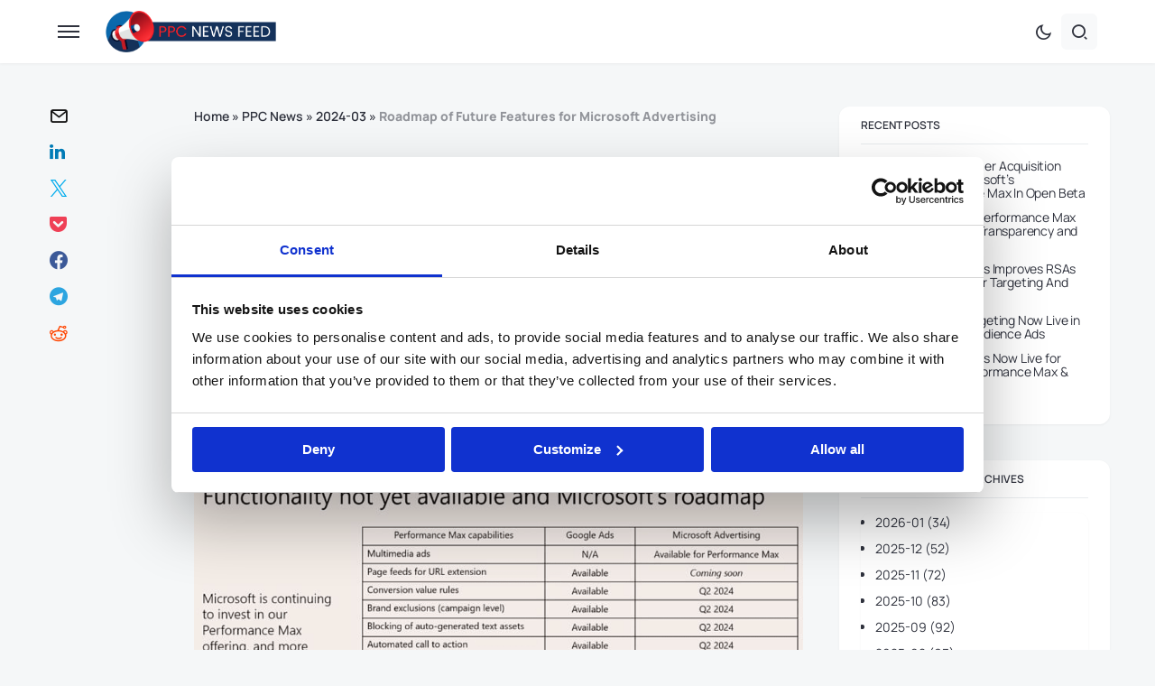

--- FILE ---
content_type: text/html; charset=utf-8
request_url: https://www.google.com/recaptcha/api2/anchor?ar=1&k=6LcQkLwqAAAAACz40488zeSFLBsrg9So1UL69sf9&co=aHR0cHM6Ly9wcGNuZXdzZmVlZC5jb206NDQz&hl=en&v=PoyoqOPhxBO7pBk68S4YbpHZ&size=invisible&anchor-ms=20000&execute-ms=30000&cb=ls8x3kwosrdd
body_size: 49847
content:
<!DOCTYPE HTML><html dir="ltr" lang="en"><head><meta http-equiv="Content-Type" content="text/html; charset=UTF-8">
<meta http-equiv="X-UA-Compatible" content="IE=edge">
<title>reCAPTCHA</title>
<style type="text/css">
/* cyrillic-ext */
@font-face {
  font-family: 'Roboto';
  font-style: normal;
  font-weight: 400;
  font-stretch: 100%;
  src: url(//fonts.gstatic.com/s/roboto/v48/KFO7CnqEu92Fr1ME7kSn66aGLdTylUAMa3GUBHMdazTgWw.woff2) format('woff2');
  unicode-range: U+0460-052F, U+1C80-1C8A, U+20B4, U+2DE0-2DFF, U+A640-A69F, U+FE2E-FE2F;
}
/* cyrillic */
@font-face {
  font-family: 'Roboto';
  font-style: normal;
  font-weight: 400;
  font-stretch: 100%;
  src: url(//fonts.gstatic.com/s/roboto/v48/KFO7CnqEu92Fr1ME7kSn66aGLdTylUAMa3iUBHMdazTgWw.woff2) format('woff2');
  unicode-range: U+0301, U+0400-045F, U+0490-0491, U+04B0-04B1, U+2116;
}
/* greek-ext */
@font-face {
  font-family: 'Roboto';
  font-style: normal;
  font-weight: 400;
  font-stretch: 100%;
  src: url(//fonts.gstatic.com/s/roboto/v48/KFO7CnqEu92Fr1ME7kSn66aGLdTylUAMa3CUBHMdazTgWw.woff2) format('woff2');
  unicode-range: U+1F00-1FFF;
}
/* greek */
@font-face {
  font-family: 'Roboto';
  font-style: normal;
  font-weight: 400;
  font-stretch: 100%;
  src: url(//fonts.gstatic.com/s/roboto/v48/KFO7CnqEu92Fr1ME7kSn66aGLdTylUAMa3-UBHMdazTgWw.woff2) format('woff2');
  unicode-range: U+0370-0377, U+037A-037F, U+0384-038A, U+038C, U+038E-03A1, U+03A3-03FF;
}
/* math */
@font-face {
  font-family: 'Roboto';
  font-style: normal;
  font-weight: 400;
  font-stretch: 100%;
  src: url(//fonts.gstatic.com/s/roboto/v48/KFO7CnqEu92Fr1ME7kSn66aGLdTylUAMawCUBHMdazTgWw.woff2) format('woff2');
  unicode-range: U+0302-0303, U+0305, U+0307-0308, U+0310, U+0312, U+0315, U+031A, U+0326-0327, U+032C, U+032F-0330, U+0332-0333, U+0338, U+033A, U+0346, U+034D, U+0391-03A1, U+03A3-03A9, U+03B1-03C9, U+03D1, U+03D5-03D6, U+03F0-03F1, U+03F4-03F5, U+2016-2017, U+2034-2038, U+203C, U+2040, U+2043, U+2047, U+2050, U+2057, U+205F, U+2070-2071, U+2074-208E, U+2090-209C, U+20D0-20DC, U+20E1, U+20E5-20EF, U+2100-2112, U+2114-2115, U+2117-2121, U+2123-214F, U+2190, U+2192, U+2194-21AE, U+21B0-21E5, U+21F1-21F2, U+21F4-2211, U+2213-2214, U+2216-22FF, U+2308-230B, U+2310, U+2319, U+231C-2321, U+2336-237A, U+237C, U+2395, U+239B-23B7, U+23D0, U+23DC-23E1, U+2474-2475, U+25AF, U+25B3, U+25B7, U+25BD, U+25C1, U+25CA, U+25CC, U+25FB, U+266D-266F, U+27C0-27FF, U+2900-2AFF, U+2B0E-2B11, U+2B30-2B4C, U+2BFE, U+3030, U+FF5B, U+FF5D, U+1D400-1D7FF, U+1EE00-1EEFF;
}
/* symbols */
@font-face {
  font-family: 'Roboto';
  font-style: normal;
  font-weight: 400;
  font-stretch: 100%;
  src: url(//fonts.gstatic.com/s/roboto/v48/KFO7CnqEu92Fr1ME7kSn66aGLdTylUAMaxKUBHMdazTgWw.woff2) format('woff2');
  unicode-range: U+0001-000C, U+000E-001F, U+007F-009F, U+20DD-20E0, U+20E2-20E4, U+2150-218F, U+2190, U+2192, U+2194-2199, U+21AF, U+21E6-21F0, U+21F3, U+2218-2219, U+2299, U+22C4-22C6, U+2300-243F, U+2440-244A, U+2460-24FF, U+25A0-27BF, U+2800-28FF, U+2921-2922, U+2981, U+29BF, U+29EB, U+2B00-2BFF, U+4DC0-4DFF, U+FFF9-FFFB, U+10140-1018E, U+10190-1019C, U+101A0, U+101D0-101FD, U+102E0-102FB, U+10E60-10E7E, U+1D2C0-1D2D3, U+1D2E0-1D37F, U+1F000-1F0FF, U+1F100-1F1AD, U+1F1E6-1F1FF, U+1F30D-1F30F, U+1F315, U+1F31C, U+1F31E, U+1F320-1F32C, U+1F336, U+1F378, U+1F37D, U+1F382, U+1F393-1F39F, U+1F3A7-1F3A8, U+1F3AC-1F3AF, U+1F3C2, U+1F3C4-1F3C6, U+1F3CA-1F3CE, U+1F3D4-1F3E0, U+1F3ED, U+1F3F1-1F3F3, U+1F3F5-1F3F7, U+1F408, U+1F415, U+1F41F, U+1F426, U+1F43F, U+1F441-1F442, U+1F444, U+1F446-1F449, U+1F44C-1F44E, U+1F453, U+1F46A, U+1F47D, U+1F4A3, U+1F4B0, U+1F4B3, U+1F4B9, U+1F4BB, U+1F4BF, U+1F4C8-1F4CB, U+1F4D6, U+1F4DA, U+1F4DF, U+1F4E3-1F4E6, U+1F4EA-1F4ED, U+1F4F7, U+1F4F9-1F4FB, U+1F4FD-1F4FE, U+1F503, U+1F507-1F50B, U+1F50D, U+1F512-1F513, U+1F53E-1F54A, U+1F54F-1F5FA, U+1F610, U+1F650-1F67F, U+1F687, U+1F68D, U+1F691, U+1F694, U+1F698, U+1F6AD, U+1F6B2, U+1F6B9-1F6BA, U+1F6BC, U+1F6C6-1F6CF, U+1F6D3-1F6D7, U+1F6E0-1F6EA, U+1F6F0-1F6F3, U+1F6F7-1F6FC, U+1F700-1F7FF, U+1F800-1F80B, U+1F810-1F847, U+1F850-1F859, U+1F860-1F887, U+1F890-1F8AD, U+1F8B0-1F8BB, U+1F8C0-1F8C1, U+1F900-1F90B, U+1F93B, U+1F946, U+1F984, U+1F996, U+1F9E9, U+1FA00-1FA6F, U+1FA70-1FA7C, U+1FA80-1FA89, U+1FA8F-1FAC6, U+1FACE-1FADC, U+1FADF-1FAE9, U+1FAF0-1FAF8, U+1FB00-1FBFF;
}
/* vietnamese */
@font-face {
  font-family: 'Roboto';
  font-style: normal;
  font-weight: 400;
  font-stretch: 100%;
  src: url(//fonts.gstatic.com/s/roboto/v48/KFO7CnqEu92Fr1ME7kSn66aGLdTylUAMa3OUBHMdazTgWw.woff2) format('woff2');
  unicode-range: U+0102-0103, U+0110-0111, U+0128-0129, U+0168-0169, U+01A0-01A1, U+01AF-01B0, U+0300-0301, U+0303-0304, U+0308-0309, U+0323, U+0329, U+1EA0-1EF9, U+20AB;
}
/* latin-ext */
@font-face {
  font-family: 'Roboto';
  font-style: normal;
  font-weight: 400;
  font-stretch: 100%;
  src: url(//fonts.gstatic.com/s/roboto/v48/KFO7CnqEu92Fr1ME7kSn66aGLdTylUAMa3KUBHMdazTgWw.woff2) format('woff2');
  unicode-range: U+0100-02BA, U+02BD-02C5, U+02C7-02CC, U+02CE-02D7, U+02DD-02FF, U+0304, U+0308, U+0329, U+1D00-1DBF, U+1E00-1E9F, U+1EF2-1EFF, U+2020, U+20A0-20AB, U+20AD-20C0, U+2113, U+2C60-2C7F, U+A720-A7FF;
}
/* latin */
@font-face {
  font-family: 'Roboto';
  font-style: normal;
  font-weight: 400;
  font-stretch: 100%;
  src: url(//fonts.gstatic.com/s/roboto/v48/KFO7CnqEu92Fr1ME7kSn66aGLdTylUAMa3yUBHMdazQ.woff2) format('woff2');
  unicode-range: U+0000-00FF, U+0131, U+0152-0153, U+02BB-02BC, U+02C6, U+02DA, U+02DC, U+0304, U+0308, U+0329, U+2000-206F, U+20AC, U+2122, U+2191, U+2193, U+2212, U+2215, U+FEFF, U+FFFD;
}
/* cyrillic-ext */
@font-face {
  font-family: 'Roboto';
  font-style: normal;
  font-weight: 500;
  font-stretch: 100%;
  src: url(//fonts.gstatic.com/s/roboto/v48/KFO7CnqEu92Fr1ME7kSn66aGLdTylUAMa3GUBHMdazTgWw.woff2) format('woff2');
  unicode-range: U+0460-052F, U+1C80-1C8A, U+20B4, U+2DE0-2DFF, U+A640-A69F, U+FE2E-FE2F;
}
/* cyrillic */
@font-face {
  font-family: 'Roboto';
  font-style: normal;
  font-weight: 500;
  font-stretch: 100%;
  src: url(//fonts.gstatic.com/s/roboto/v48/KFO7CnqEu92Fr1ME7kSn66aGLdTylUAMa3iUBHMdazTgWw.woff2) format('woff2');
  unicode-range: U+0301, U+0400-045F, U+0490-0491, U+04B0-04B1, U+2116;
}
/* greek-ext */
@font-face {
  font-family: 'Roboto';
  font-style: normal;
  font-weight: 500;
  font-stretch: 100%;
  src: url(//fonts.gstatic.com/s/roboto/v48/KFO7CnqEu92Fr1ME7kSn66aGLdTylUAMa3CUBHMdazTgWw.woff2) format('woff2');
  unicode-range: U+1F00-1FFF;
}
/* greek */
@font-face {
  font-family: 'Roboto';
  font-style: normal;
  font-weight: 500;
  font-stretch: 100%;
  src: url(//fonts.gstatic.com/s/roboto/v48/KFO7CnqEu92Fr1ME7kSn66aGLdTylUAMa3-UBHMdazTgWw.woff2) format('woff2');
  unicode-range: U+0370-0377, U+037A-037F, U+0384-038A, U+038C, U+038E-03A1, U+03A3-03FF;
}
/* math */
@font-face {
  font-family: 'Roboto';
  font-style: normal;
  font-weight: 500;
  font-stretch: 100%;
  src: url(//fonts.gstatic.com/s/roboto/v48/KFO7CnqEu92Fr1ME7kSn66aGLdTylUAMawCUBHMdazTgWw.woff2) format('woff2');
  unicode-range: U+0302-0303, U+0305, U+0307-0308, U+0310, U+0312, U+0315, U+031A, U+0326-0327, U+032C, U+032F-0330, U+0332-0333, U+0338, U+033A, U+0346, U+034D, U+0391-03A1, U+03A3-03A9, U+03B1-03C9, U+03D1, U+03D5-03D6, U+03F0-03F1, U+03F4-03F5, U+2016-2017, U+2034-2038, U+203C, U+2040, U+2043, U+2047, U+2050, U+2057, U+205F, U+2070-2071, U+2074-208E, U+2090-209C, U+20D0-20DC, U+20E1, U+20E5-20EF, U+2100-2112, U+2114-2115, U+2117-2121, U+2123-214F, U+2190, U+2192, U+2194-21AE, U+21B0-21E5, U+21F1-21F2, U+21F4-2211, U+2213-2214, U+2216-22FF, U+2308-230B, U+2310, U+2319, U+231C-2321, U+2336-237A, U+237C, U+2395, U+239B-23B7, U+23D0, U+23DC-23E1, U+2474-2475, U+25AF, U+25B3, U+25B7, U+25BD, U+25C1, U+25CA, U+25CC, U+25FB, U+266D-266F, U+27C0-27FF, U+2900-2AFF, U+2B0E-2B11, U+2B30-2B4C, U+2BFE, U+3030, U+FF5B, U+FF5D, U+1D400-1D7FF, U+1EE00-1EEFF;
}
/* symbols */
@font-face {
  font-family: 'Roboto';
  font-style: normal;
  font-weight: 500;
  font-stretch: 100%;
  src: url(//fonts.gstatic.com/s/roboto/v48/KFO7CnqEu92Fr1ME7kSn66aGLdTylUAMaxKUBHMdazTgWw.woff2) format('woff2');
  unicode-range: U+0001-000C, U+000E-001F, U+007F-009F, U+20DD-20E0, U+20E2-20E4, U+2150-218F, U+2190, U+2192, U+2194-2199, U+21AF, U+21E6-21F0, U+21F3, U+2218-2219, U+2299, U+22C4-22C6, U+2300-243F, U+2440-244A, U+2460-24FF, U+25A0-27BF, U+2800-28FF, U+2921-2922, U+2981, U+29BF, U+29EB, U+2B00-2BFF, U+4DC0-4DFF, U+FFF9-FFFB, U+10140-1018E, U+10190-1019C, U+101A0, U+101D0-101FD, U+102E0-102FB, U+10E60-10E7E, U+1D2C0-1D2D3, U+1D2E0-1D37F, U+1F000-1F0FF, U+1F100-1F1AD, U+1F1E6-1F1FF, U+1F30D-1F30F, U+1F315, U+1F31C, U+1F31E, U+1F320-1F32C, U+1F336, U+1F378, U+1F37D, U+1F382, U+1F393-1F39F, U+1F3A7-1F3A8, U+1F3AC-1F3AF, U+1F3C2, U+1F3C4-1F3C6, U+1F3CA-1F3CE, U+1F3D4-1F3E0, U+1F3ED, U+1F3F1-1F3F3, U+1F3F5-1F3F7, U+1F408, U+1F415, U+1F41F, U+1F426, U+1F43F, U+1F441-1F442, U+1F444, U+1F446-1F449, U+1F44C-1F44E, U+1F453, U+1F46A, U+1F47D, U+1F4A3, U+1F4B0, U+1F4B3, U+1F4B9, U+1F4BB, U+1F4BF, U+1F4C8-1F4CB, U+1F4D6, U+1F4DA, U+1F4DF, U+1F4E3-1F4E6, U+1F4EA-1F4ED, U+1F4F7, U+1F4F9-1F4FB, U+1F4FD-1F4FE, U+1F503, U+1F507-1F50B, U+1F50D, U+1F512-1F513, U+1F53E-1F54A, U+1F54F-1F5FA, U+1F610, U+1F650-1F67F, U+1F687, U+1F68D, U+1F691, U+1F694, U+1F698, U+1F6AD, U+1F6B2, U+1F6B9-1F6BA, U+1F6BC, U+1F6C6-1F6CF, U+1F6D3-1F6D7, U+1F6E0-1F6EA, U+1F6F0-1F6F3, U+1F6F7-1F6FC, U+1F700-1F7FF, U+1F800-1F80B, U+1F810-1F847, U+1F850-1F859, U+1F860-1F887, U+1F890-1F8AD, U+1F8B0-1F8BB, U+1F8C0-1F8C1, U+1F900-1F90B, U+1F93B, U+1F946, U+1F984, U+1F996, U+1F9E9, U+1FA00-1FA6F, U+1FA70-1FA7C, U+1FA80-1FA89, U+1FA8F-1FAC6, U+1FACE-1FADC, U+1FADF-1FAE9, U+1FAF0-1FAF8, U+1FB00-1FBFF;
}
/* vietnamese */
@font-face {
  font-family: 'Roboto';
  font-style: normal;
  font-weight: 500;
  font-stretch: 100%;
  src: url(//fonts.gstatic.com/s/roboto/v48/KFO7CnqEu92Fr1ME7kSn66aGLdTylUAMa3OUBHMdazTgWw.woff2) format('woff2');
  unicode-range: U+0102-0103, U+0110-0111, U+0128-0129, U+0168-0169, U+01A0-01A1, U+01AF-01B0, U+0300-0301, U+0303-0304, U+0308-0309, U+0323, U+0329, U+1EA0-1EF9, U+20AB;
}
/* latin-ext */
@font-face {
  font-family: 'Roboto';
  font-style: normal;
  font-weight: 500;
  font-stretch: 100%;
  src: url(//fonts.gstatic.com/s/roboto/v48/KFO7CnqEu92Fr1ME7kSn66aGLdTylUAMa3KUBHMdazTgWw.woff2) format('woff2');
  unicode-range: U+0100-02BA, U+02BD-02C5, U+02C7-02CC, U+02CE-02D7, U+02DD-02FF, U+0304, U+0308, U+0329, U+1D00-1DBF, U+1E00-1E9F, U+1EF2-1EFF, U+2020, U+20A0-20AB, U+20AD-20C0, U+2113, U+2C60-2C7F, U+A720-A7FF;
}
/* latin */
@font-face {
  font-family: 'Roboto';
  font-style: normal;
  font-weight: 500;
  font-stretch: 100%;
  src: url(//fonts.gstatic.com/s/roboto/v48/KFO7CnqEu92Fr1ME7kSn66aGLdTylUAMa3yUBHMdazQ.woff2) format('woff2');
  unicode-range: U+0000-00FF, U+0131, U+0152-0153, U+02BB-02BC, U+02C6, U+02DA, U+02DC, U+0304, U+0308, U+0329, U+2000-206F, U+20AC, U+2122, U+2191, U+2193, U+2212, U+2215, U+FEFF, U+FFFD;
}
/* cyrillic-ext */
@font-face {
  font-family: 'Roboto';
  font-style: normal;
  font-weight: 900;
  font-stretch: 100%;
  src: url(//fonts.gstatic.com/s/roboto/v48/KFO7CnqEu92Fr1ME7kSn66aGLdTylUAMa3GUBHMdazTgWw.woff2) format('woff2');
  unicode-range: U+0460-052F, U+1C80-1C8A, U+20B4, U+2DE0-2DFF, U+A640-A69F, U+FE2E-FE2F;
}
/* cyrillic */
@font-face {
  font-family: 'Roboto';
  font-style: normal;
  font-weight: 900;
  font-stretch: 100%;
  src: url(//fonts.gstatic.com/s/roboto/v48/KFO7CnqEu92Fr1ME7kSn66aGLdTylUAMa3iUBHMdazTgWw.woff2) format('woff2');
  unicode-range: U+0301, U+0400-045F, U+0490-0491, U+04B0-04B1, U+2116;
}
/* greek-ext */
@font-face {
  font-family: 'Roboto';
  font-style: normal;
  font-weight: 900;
  font-stretch: 100%;
  src: url(//fonts.gstatic.com/s/roboto/v48/KFO7CnqEu92Fr1ME7kSn66aGLdTylUAMa3CUBHMdazTgWw.woff2) format('woff2');
  unicode-range: U+1F00-1FFF;
}
/* greek */
@font-face {
  font-family: 'Roboto';
  font-style: normal;
  font-weight: 900;
  font-stretch: 100%;
  src: url(//fonts.gstatic.com/s/roboto/v48/KFO7CnqEu92Fr1ME7kSn66aGLdTylUAMa3-UBHMdazTgWw.woff2) format('woff2');
  unicode-range: U+0370-0377, U+037A-037F, U+0384-038A, U+038C, U+038E-03A1, U+03A3-03FF;
}
/* math */
@font-face {
  font-family: 'Roboto';
  font-style: normal;
  font-weight: 900;
  font-stretch: 100%;
  src: url(//fonts.gstatic.com/s/roboto/v48/KFO7CnqEu92Fr1ME7kSn66aGLdTylUAMawCUBHMdazTgWw.woff2) format('woff2');
  unicode-range: U+0302-0303, U+0305, U+0307-0308, U+0310, U+0312, U+0315, U+031A, U+0326-0327, U+032C, U+032F-0330, U+0332-0333, U+0338, U+033A, U+0346, U+034D, U+0391-03A1, U+03A3-03A9, U+03B1-03C9, U+03D1, U+03D5-03D6, U+03F0-03F1, U+03F4-03F5, U+2016-2017, U+2034-2038, U+203C, U+2040, U+2043, U+2047, U+2050, U+2057, U+205F, U+2070-2071, U+2074-208E, U+2090-209C, U+20D0-20DC, U+20E1, U+20E5-20EF, U+2100-2112, U+2114-2115, U+2117-2121, U+2123-214F, U+2190, U+2192, U+2194-21AE, U+21B0-21E5, U+21F1-21F2, U+21F4-2211, U+2213-2214, U+2216-22FF, U+2308-230B, U+2310, U+2319, U+231C-2321, U+2336-237A, U+237C, U+2395, U+239B-23B7, U+23D0, U+23DC-23E1, U+2474-2475, U+25AF, U+25B3, U+25B7, U+25BD, U+25C1, U+25CA, U+25CC, U+25FB, U+266D-266F, U+27C0-27FF, U+2900-2AFF, U+2B0E-2B11, U+2B30-2B4C, U+2BFE, U+3030, U+FF5B, U+FF5D, U+1D400-1D7FF, U+1EE00-1EEFF;
}
/* symbols */
@font-face {
  font-family: 'Roboto';
  font-style: normal;
  font-weight: 900;
  font-stretch: 100%;
  src: url(//fonts.gstatic.com/s/roboto/v48/KFO7CnqEu92Fr1ME7kSn66aGLdTylUAMaxKUBHMdazTgWw.woff2) format('woff2');
  unicode-range: U+0001-000C, U+000E-001F, U+007F-009F, U+20DD-20E0, U+20E2-20E4, U+2150-218F, U+2190, U+2192, U+2194-2199, U+21AF, U+21E6-21F0, U+21F3, U+2218-2219, U+2299, U+22C4-22C6, U+2300-243F, U+2440-244A, U+2460-24FF, U+25A0-27BF, U+2800-28FF, U+2921-2922, U+2981, U+29BF, U+29EB, U+2B00-2BFF, U+4DC0-4DFF, U+FFF9-FFFB, U+10140-1018E, U+10190-1019C, U+101A0, U+101D0-101FD, U+102E0-102FB, U+10E60-10E7E, U+1D2C0-1D2D3, U+1D2E0-1D37F, U+1F000-1F0FF, U+1F100-1F1AD, U+1F1E6-1F1FF, U+1F30D-1F30F, U+1F315, U+1F31C, U+1F31E, U+1F320-1F32C, U+1F336, U+1F378, U+1F37D, U+1F382, U+1F393-1F39F, U+1F3A7-1F3A8, U+1F3AC-1F3AF, U+1F3C2, U+1F3C4-1F3C6, U+1F3CA-1F3CE, U+1F3D4-1F3E0, U+1F3ED, U+1F3F1-1F3F3, U+1F3F5-1F3F7, U+1F408, U+1F415, U+1F41F, U+1F426, U+1F43F, U+1F441-1F442, U+1F444, U+1F446-1F449, U+1F44C-1F44E, U+1F453, U+1F46A, U+1F47D, U+1F4A3, U+1F4B0, U+1F4B3, U+1F4B9, U+1F4BB, U+1F4BF, U+1F4C8-1F4CB, U+1F4D6, U+1F4DA, U+1F4DF, U+1F4E3-1F4E6, U+1F4EA-1F4ED, U+1F4F7, U+1F4F9-1F4FB, U+1F4FD-1F4FE, U+1F503, U+1F507-1F50B, U+1F50D, U+1F512-1F513, U+1F53E-1F54A, U+1F54F-1F5FA, U+1F610, U+1F650-1F67F, U+1F687, U+1F68D, U+1F691, U+1F694, U+1F698, U+1F6AD, U+1F6B2, U+1F6B9-1F6BA, U+1F6BC, U+1F6C6-1F6CF, U+1F6D3-1F6D7, U+1F6E0-1F6EA, U+1F6F0-1F6F3, U+1F6F7-1F6FC, U+1F700-1F7FF, U+1F800-1F80B, U+1F810-1F847, U+1F850-1F859, U+1F860-1F887, U+1F890-1F8AD, U+1F8B0-1F8BB, U+1F8C0-1F8C1, U+1F900-1F90B, U+1F93B, U+1F946, U+1F984, U+1F996, U+1F9E9, U+1FA00-1FA6F, U+1FA70-1FA7C, U+1FA80-1FA89, U+1FA8F-1FAC6, U+1FACE-1FADC, U+1FADF-1FAE9, U+1FAF0-1FAF8, U+1FB00-1FBFF;
}
/* vietnamese */
@font-face {
  font-family: 'Roboto';
  font-style: normal;
  font-weight: 900;
  font-stretch: 100%;
  src: url(//fonts.gstatic.com/s/roboto/v48/KFO7CnqEu92Fr1ME7kSn66aGLdTylUAMa3OUBHMdazTgWw.woff2) format('woff2');
  unicode-range: U+0102-0103, U+0110-0111, U+0128-0129, U+0168-0169, U+01A0-01A1, U+01AF-01B0, U+0300-0301, U+0303-0304, U+0308-0309, U+0323, U+0329, U+1EA0-1EF9, U+20AB;
}
/* latin-ext */
@font-face {
  font-family: 'Roboto';
  font-style: normal;
  font-weight: 900;
  font-stretch: 100%;
  src: url(//fonts.gstatic.com/s/roboto/v48/KFO7CnqEu92Fr1ME7kSn66aGLdTylUAMa3KUBHMdazTgWw.woff2) format('woff2');
  unicode-range: U+0100-02BA, U+02BD-02C5, U+02C7-02CC, U+02CE-02D7, U+02DD-02FF, U+0304, U+0308, U+0329, U+1D00-1DBF, U+1E00-1E9F, U+1EF2-1EFF, U+2020, U+20A0-20AB, U+20AD-20C0, U+2113, U+2C60-2C7F, U+A720-A7FF;
}
/* latin */
@font-face {
  font-family: 'Roboto';
  font-style: normal;
  font-weight: 900;
  font-stretch: 100%;
  src: url(//fonts.gstatic.com/s/roboto/v48/KFO7CnqEu92Fr1ME7kSn66aGLdTylUAMa3yUBHMdazQ.woff2) format('woff2');
  unicode-range: U+0000-00FF, U+0131, U+0152-0153, U+02BB-02BC, U+02C6, U+02DA, U+02DC, U+0304, U+0308, U+0329, U+2000-206F, U+20AC, U+2122, U+2191, U+2193, U+2212, U+2215, U+FEFF, U+FFFD;
}

</style>
<link rel="stylesheet" type="text/css" href="https://www.gstatic.com/recaptcha/releases/PoyoqOPhxBO7pBk68S4YbpHZ/styles__ltr.css">
<script nonce="nmqq_vvK9EUmSGTmAkDBZg" type="text/javascript">window['__recaptcha_api'] = 'https://www.google.com/recaptcha/api2/';</script>
<script type="text/javascript" src="https://www.gstatic.com/recaptcha/releases/PoyoqOPhxBO7pBk68S4YbpHZ/recaptcha__en.js" nonce="nmqq_vvK9EUmSGTmAkDBZg">
      
    </script></head>
<body><div id="rc-anchor-alert" class="rc-anchor-alert"></div>
<input type="hidden" id="recaptcha-token" value="[base64]">
<script type="text/javascript" nonce="nmqq_vvK9EUmSGTmAkDBZg">
      recaptcha.anchor.Main.init("[\x22ainput\x22,[\x22bgdata\x22,\x22\x22,\[base64]/[base64]/[base64]/KE4oMTI0LHYsdi5HKSxMWihsLHYpKTpOKDEyNCx2LGwpLFYpLHYpLFQpKSxGKDE3MSx2KX0scjc9ZnVuY3Rpb24obCl7cmV0dXJuIGx9LEM9ZnVuY3Rpb24obCxWLHYpe04odixsLFYpLFZbYWtdPTI3OTZ9LG49ZnVuY3Rpb24obCxWKXtWLlg9KChWLlg/[base64]/[base64]/[base64]/[base64]/[base64]/[base64]/[base64]/[base64]/[base64]/[base64]/[base64]\\u003d\x22,\[base64]\x22,\x22w5DDgCoFRkAtwo/DvsO6A8OKKnNADMORwrzDgsKEw7NCw4zDp8KcAzPDkHZCYyMbasOQw6ZMwoLDvlTDl8KYF8ORR8ODWFh1wqxZeR5oQHFrwp01w7LDo8KaO8KKwrnDjl/ChsO6EMOOw5t6w7Udw4AOWFx+QgXDoDlVbMK0wr9daCzDhMOVbF9Iw41VUcOGMMOAdyMGw4chIsOUw7LChsKSSzvCk8OPL0gjw4EaTT1QUcKwwrLCtkZHLMOcw4nCiMKFwqvDsBvClcOrw6zDoMONc8OPwpvDrsOJF8KQwqvDocOew7QCScOWwrIJw4rChghYwr4/w78MwoAzRhXCvQVvw68eTcORdsOPRsKhw7ZqN8KCQMKlw6bCncOZS8K5w5HCqR4LcDnCplHDvwbCgMKXwo9KwrcZwrU/HcKGwoZSw5ZFE1LChcOBwq3Cu8OuwqDDr8ObwqXDolDCn8Klw7pCw7I6w4/DvFLCowTCnjgAYcO4w5Rnw6HDvgjDrUvCtSMlEFLDjkrDiVAXw50gS17CuMOPw6HDrMOxwohtHMOuIcOQP8OTZ8KHwpU2w6cJEcObw6MFwp/DvkEoPsONeMOMB8KlMDfCsMK8Eg/Cq8KnwovCv0TCqkkEQ8OgwqzCsTwSUAJvwqjCjsOowp4ow4Amwq3CkAUMw4/Dg8OTwqgSFHrDosKwLW1ZDXDDm8K1w5Ucw6Z3CcKEaXbCnEIJXcK7w7LDoFllMEkaw7bCmjVSwpUiwqbCtXbDlH1lJ8KOdGLCnMKlwokLfi/[base64]/[base64]/DnmZCb8OgwppMHBPDk2Rnw6/DhsOVwpkhwqBUwqDDscOEwr5EAlvCqBJcwoB0w5DCpcO/[base64]/[base64]/[base64]/Ds8KMwpIEwqXCpn7Ck8KMwpBTw6FwDCLCqgRIwrjCtsKgPsKpwr9Kw4RsJ8OiVyp3w4zCkRzCoMKFw6IHCUojeBjCn1LCpXEZwpnDj0DCqcKVcQTCpcKMcTnCicKQCQdBw5nDksKNwrTDrsO5I0o5aMOaw6RqEAplw70BecKNMcKUwr9/UMKIcwYvWsKkCcKcw7zDo8KAw6VxNcKgfTzDk8KmC0DDscK4wrXCqj3CgcKgLk5AKcOgw77DoVQQw53Cn8KaVcOpw5dtFcKhFWTCosKswpnDuyTClkUIwpwFQlJRwo/CllVlw4UVw77Cm8Kkw6XDk8OcFEQawpNvwrJ0RcKmemHCgAvCrAV7wqnCt8OYIcK0blpywq5Hwo3CkxQLQh8FLTp9w4fCo8KoJ8O8wpbCv8K6cy0HJRlXNlbDnzXDrsOoW1XCpsOKOMKmb8Onw685w5Y/wqTCm21iCcOswqkEdsOQw7LCjMO6KMODZxDClsKkISDCiMOCMcOww7DDoG3CvMOvw6bDqGrCkyrCpX3DlBsCwpwxw7I/ZMOUwr4eeABTwrLDoBTDgcOzOcK+Jn7DicKxw5fCk0M7wosCV8OZw7E/[base64]/Cq8OEwpTCgMO/wrVjCgbCiGsTw4HCusOrwpEBwpgiwpXDu2nDpXfCmMK+dcKvwqlDfAkrcsK8R8OPdzw1I19+f8KRNsO5dMKOw6hcMS1IwqvCkcOkacOuF8OBwqrCkMK+wp/Cok7DkGoaScO7X8KRA8O/FMO8BMKFw4cdwrdXwpvDh8OLaS1XSMKpw4zCnXfDpVtPKsKwBGBZCUjDmGYZGVzDrAvDisO1w73CrndJwo3CimMDe19kT8Oswqkew7Rww4VxDm/Crngpwr5BfRzCvRbDhkPDi8Oiw5rDgHJuHcOBwrPDicOUI00fVQNswos7fMOxwoPCm0UmwrV/[base64]/[base64]/wo3CqwBiwr58wovDrkpSOsKBF8OYO0zClWx/dsOBwqBlwrDCvDddwrB5wrlydsKGw4tswqfDjMKAwoUWaUrCnX3CtcOud2bCmcORNwrCmcKhwoAjcDZ8AAlKw7k0R8KMWkVNFngzJ8OMJ8Kbw4gacwXDuGQUw6Erwoh5w4PCimnCs8OKekYiJsKwFkV/EGTDnwhNBcKQw5suWMKUQ3XCkD0DMBTCicOVw4vDmsKOw6LDq3DDmsK6BlvCl8O3w5LDtMKIw7EZEH84w65dB8Kxwp9gw44SI8OFJTzDp8Onwo/Dj8OHwpTCjQxMw4cuFcOqw7PDrQXDgcO5NcOawp9AwocLw5lHw5x9GQ3DmXZcwporMMOiwp12EsKrP8OcEmwYw4bDvgHCtWvCrW7DkHzCsWTDul4OD3vCiHfDthdgY8O4wp4owptTwpkYwq19woI/asK8dyTDkkAiOcKhw5x1ewpAw7FqPsKUw4RIw5fCtcOnw7hnDcOJwpFeFcKYwrnCtMKCw6zCsTdrwpDDtzgKWMKBAMK0GsO4w4NMw686woNQVATCu8O9JUjCp8KoBXhew43DrDMDQTbCm8OOw6lewrJtFldTV8OTw6vDj0/DpsKfcMKnVMOFWMO1Wi3CqsOuw4vCqnEPw6rDicK/[base64]/[base64]/w6cZw7nCgkY7w7/DvcKdw5PCg8OOEFgiJ8OAABvDnnfDnkNqwrTCoMKlwobDjD7DrMKVHgDDiMKpw7jCq8OoTA/CkUPCt2AawrnDp8KXIMKvc8Kqw4RnwrjDqcOBwoNRw5PCg8KPwqPCnxbCu20LVsOXwqEvJSDClsKxwpTDm8OiwqLCr2/Cg8Onw4LChBfDrcKbw6/CmcKZwrBrNTkUCcOnwoZAwrc+IMK1HBs5ccKRKVDDucKjKcKNw6jCnADCpgZhQWthwr3Cji8YeVvCq8K9EATDkMODwotFNWnCrz7DqsO8w7A2w5vDtsOyTwrDgsODw5tQLsKHwqrCucOkBAErfkzDskspwoNSLMKYJ8OxwqAqw5kEw6zCv8O4OcKww7liwo/[base64]/[base64]/Cr8Oyw4VrwoxMK2HDj8KuLcONAATCt8OMTD/[base64]/[base64]/CnBBwE8K3wpwEwpTDvVPCvsKlW8KTwqDDucO2OcK0wrFvCiXDhMOcEwZyPk9uKEpxbWPDnMOZa1gHw6YdwoIKPCpqwpTDp8KZeERpZMKSB11hIS8QTsK4ecOTAMKDBMKkwplfw4tNwoVJwq0iw44STxYVPVR2wp8QUUHDk8KZwq8/[base64]/Du8KDwqtawovCvMKsw74XwqvCrMOgwqdyw57Cl0ETwq/CpMK5w6Riw5pRw7UFcsOmehfDsHfDrMKzwp8Kwo3DtMKoZ0LCvsKewpvCuWVdGMK6w75YwrDCjcKGecK2GDjDhzfCowHDoTslB8KvQyHCsMKUwqJfwrYzaMKswo7CpAbDvMO8D2DCsHthUsK5csKtDmLCnkHCtX/Dg0FlfcKWw6LDpjxWCTt4fCVLVEV3w7ZWIhPDvXnCqMKCw43CuD87cQTCvgAYPyjCpcOtw7F6QsOQTydIwpJ4LW5jw5TCicOMw7LCnV4CwppCASQiw5Row6LClT1MwqV/[base64]/[base64]/w7jDrMOjwr07w7PDlGwbUMKycMOUecKjw4TDsE4/TsKdFMK0WHHCmgHDtlnDmnptaFjDrTMxwonDnFPCtXoQX8KLw5rDjcOuw5XCmTFtL8OzFAo7w69hw7nDjFLDqsKuw4Etw7LDh8O2Y8OGGcK/UMOgScOgwpUBecOeSGMVUsKjw4LCrcOTwrrCkcKew7LCosO4OVtqCFfCkMO9OVVSJCYkBgdcw5jDscKQWxTDqMOjDXrCsmFmwqsuw7TCrcOhw5lbNsOhwrwHBhrClcO1w7hfISvCn19ww6jCscOvw7LCtR/Dh2bDp8K7wowfwq4Lbxh3w4TDoArCiMKVwrlKw4XCl8O7RMOOwptMwrlpwpjDr2rDl8OhKmXCiMO+wpPDk8OAccKUw75kwpZYbkYfMQxnMUjDp1BFwq0Ow6nCn8Kmw6DDocOLfMOowrwudcKmUMKSw4DCmy47aRTCqVzDhx/[base64]/[base64]/DlcO4w5hwwrlPw7BiEsOzwpp/[base64]/[base64]/CmcOaJsKnw7hQwrkQF3fDqMOvU8K8T3vDo8Khw5t2wpMKw4PCkcOcw7J6E1A3WsO1w4gYLMO9wpgXwpxdwqlMI8O4aHXCk8O+F8KdX8OMDBzCo8OFwpHCqMObZnQew57Ctg8cBiXCmVXCvywFw4PCoC/ClSVzQSTCiRpUwpbDs8KBw67DoDZ1w6TDrcOmwoPCvCMPZsK2w6EXw4ZfC8O9fCTDrcOzF8KFJGTCnMKzwrQAwqI+A8Kiw7DDlyYDwpbDqcOXDjrCsEQ8w4tXw63DlcOzw6Mcwq7CuGUMw4Eaw4cubHHDlsOSBcOqGsO3NcKHZcKlIWddWz1YQHHCh8K/wo3Cs3IJwqVCwrvCpcOGKcOnw5TCnS88w6JlUSDCnn/[base64]/Dq8OgQCzCoDnDulpYfgxcwoPDkWbDpUZNwrfDlDEIwooewpM7BMKqw7JlFmrDjcKCw6VyL1AsFMOZw7TDtUMlHj/[base64]/DsOcw44vbjMaw4U0wrc+b8Ktw4FqNQEow4jDh3s6cMOoZGHCvBxVwpA0fynDmMOJD8OJw73Cv0A6w7/CkMK4fyfDuFRKw58cB8KwW8OWdRR0HMK8w6XCoMKPIiQ/QUo+wo/DpXXCtEfDpcOjZSx6CsKNEcKrwp9FLsOyw77CuynDplHCiCvDmFFewptaTVNtwr7Cl8KzbAfDicOFw4DChER7wr8dw4/Doi/CrcKdBcKGw7LDjsKBw53CiHTDn8O2wpxkGF7DscK5wrbDvgl7w5lhHBvDtAdtYcOOw5XCknxcw7wpPFDDvcKTRWN9ZUsIw4/CocO0flzDrwFHwrZww5nDj8Ore8KgFsKdw5l4w6NkHcKZwprDrsK/[base64]/wpwnMVXCs8Omw5XDu8OtYMOtEDXDjMOdZDoEw5UAXTPDrAHCmVwyE8O5NATDrFvCnsKrwq3CmsKETU5lwoHDgMKTwpgxw4pjw7TDtjjCq8Kjw6xFw7Ngw7NIwqBvGMKXM03CvMOSwqjDoMOiGMKvwqPDg0ErL8OVXSHCvGRqcsOae8ONwqkCe1dpwpMQwpTCgcK5c2/DkcOBFMK4LcKbw7/CqQJhBMK6wrRiT07CpCPChxHDssKAw5t1B27Co8KFwrLDrzxIfcOYw6/Dn8KbQ3TDvcOMwrAbN254wrpIw6HDncKPNMOJw5HCr8KIw5Ufw65rwpwAw4bDqcKBTsOucFjDiMK1TGd6b3fCtSVPSwjCsMKAasOmwr1Jw797w5Jvw6/[base64]/wrzDrMO1c8Oxwp5FC8OcG3TDkSJHwqzCgMOuw4cVw73CqsKawqMnWcKkeMKcMcKQcMOIJX7Dmg5pw7NBwrjDoDh4wqvCncKqwqDDkDtUT8Okw7s+SmEHw6x6w69wA8KHT8Kiw5PDsUMVbsKQAWTCr0cNw6FVHH/[base64]/DnsO9N8OvM8OHKxrCsQ7Cg8OaO8K2P2N/w5XDuMKtdcO2wrFuNcOZJDPCrsKbw7PCmznCvDdfw7jCmsORw7YUYlNrOMKPIw7DjxjCm1pDwpjDjMOzw5DDjAbDuB53DTNybMKfwp4YGMO5w4NRw4JzMcKdwr/DhcO2w4gbwpbCgwhhAAzDr8OMwppaTcKNw5HDtsKow47Cszo/w5FmaQ0LeWsAw6JSwpItw7YHIsKNP8O9w73DrWpsC8Osw4/DssOXOWNXw6/DvXrCt0rDvzHChcKMZyZhNcOMaMOrw5llw6DCoSvCusK5wqjCgsOKw6MlVVFuLMOiYyXCl8OFLxsnw7k+wrzDq8Obw4/Dp8OYwpjCmhZ7w63Ct8K6wpNYw6HDjQZrwp/Dl8Klw5FLwqQQDsKRHsOLw6rDkG17WiZ+wpHDg8Kzw4fCs0zCpQbDkgLCjVHDmT3DulE6wpgMfT7Ct8OYw6PCisKgwoJpHjPDjcKsw5HDuUF0JcKVw5vCvD9Yw6BGLHoXwqp0C1PDgnETw7UfIkhmwr7ClVw7wpdFD8KBVBvDoF7DgcOSw7HCiMKORsKzwpkcwo/CusKywrMgdsKvwpzCp8OKRsOvVzXDqMOkOR7Dh2RpHMK3wrnCvsKfUMKHeMOBwovDnFDCvA3DqBDDvSLDjMOyGg8jw6NGw5TDpMKPBXDDq3/ClwcLw6jCr8OUHMKmwoEWw5tXwpbCh8OwC8O2BGDCksKZw4zDtxjCpijDncK0w51GLMOpZ3c7YcKaNMKkDsKZP2Z7BMK6wrwJEGTCqMK0WsO4w78qwqgPR0kgw5lJwq/DvcKGXcKzwo4uw53DtcKKwqXDs2R5BcKMwrbCoknDocOYwoQzwq9QwrPCncO5w5nCvxJ+w4VPwplZw4TCmRDDvUNCAl1/FcKVwokPR8Osw5DDsXvDo8Oiw49IRsOcZC7CosKOG2crYwAxwoBXwptZMXTDo8OsYWzDtcKFJV8nwp12DMOkw6fChAzChU/CmwXDkcKew4PCgcOVScK4bHzDqlBuw5lNZsOTw5MwwqgvK8OMCzLDksKfRMKlw6HDvcKGd1kWIMKTwoHDrEkvwqLCp0DCjcOyE8OQPg7DmRfDnQXCrsOuCljDtxITwqh8J2ZLPsO8w494HMOgw5HCgnbChV/DmMKHw5rCqRZdw5XDrwJaK8OxwoPDsT/[base64]/DrSEOccOlwofDi8O5w5pMRcObMMOdwo7DhMOpaWV1wojCl3DDpMOBCsOQwqfCn07CiQ19RcOzMzsMO8O+w7wUw7IGwq/DrsOjdBAkw43CqHXCu8KkYAAhw7PCrB/DkMOFw6PDtQHDmkMDUWrDrjtvP8K5w7zDkCPDi8O5Qz3CvC4UFndeT8K5TkjCksOAwr1kwq4dw6BNJMKkw6HDp8Oyw7vDq0zCnRgOLMKjH8OsEH/DlsKLZD12W8OIWm53GW3DgMOLwp/CsnzDtsKnwrE6w5Iew6cTwoc1U3PCocOeIcOHLMO5B8KOYcKkwrM4w7pdcg0vZGQNw7fDgmnDt2JmwofCo8OAbTw3IAvDvMOJMA5lKsKMLyfCisKmFxgow6VCwpvCpMOpTGDCvjTDsMK8wqvCu8KiP0jCsFbDr2fCrsOZHRjDthkAcDjCr28aw6/DrcK2RkzDgRQew7HCt8Oaw4XCocKzQmxuaVQ0G8OYw6BkOcKoQnxVwqV/w6TCrjHDnMOnw7gKWT1Iwoh4w4ZnwrPDljDCn8O8w6Miwp0rw6bDi05kPGbDvQbCvjtFG1YGXcKLw71wcMOlw6XCo8KNMcOXw6HCocOsED95NwXDrcKiw4Q9ZjTDv2h2BBwGBMO+IizCgcKOw7YHBh9jaAPDhsKcCsK+MMKmwrLDqsOWK2TDmmzDnDR+wrbDisKBTW/ClHU1PD3CgCM/wrl5GcOrG2TDk1vCpMONT2grTkPCkAImw6gzQg0gwrtTwpESTUzCvsKmwpHChys7c8K5ZMKeYsOBCEYUDsOwEsKkwrx/[base64]/CuMOHXMOkQcOgbcKrcRxUWlMmwpfCn8OMAh98wpbCoAbDvMOGw67Cq3PDoWZGw7BPw6R4IsOwwp/[base64]/DiTjCscKmRwIEIDjCu8KvKMOhwqU4dcKGwqnCvDnCn8KjKsOrJRLDuiE/wpPCuwHCkg4uYcKIwqjDsCjCs8OpKcKeVGErXcOkw4xwHTDCpRjCrVJBFMOBD8OOwpXDv2bDncOGQyDDjSzDn1oCQcKpwrzCsj7CsQjCtlzDqWXDsiTDqBFCXmbCpMKFXsKqwqHCtsO6FHwjwqzCicKYwoAtCSVMGcOVwoZsMcKiw71Cw7/DscKFQE5YwqLChhZdw4TDmV5ew5MKwptedULCl8OIw5/Co8KyDinCuHvCrMKwBsOzwoBjfm/DkmHDkksPN8O0w6duUcK2NRLDgXzDmzF0w55gBRLDjMKJwpI6wrbDi1vDp2x/[base64]/wpsbPgPCo25Db8OZcUowa8Knw7HCogJrZcKjSMK3R8OkMhnDhFbDnMOcwpnCh8K3wrbDssOASMOFwoY+ScKpw5wIwpXCqTs/wqRpw6jDiwLDpiEKRMOoTsKODBRhwrFZQ8KsQ8K/bgt1BlDDnATDm1LCqxHDpMK/bMOYwo/DgSVXwqUYaMKxJwjCp8Oww7pfWFRzw7oWw6taYsOWwoYSMEnDuSUkwqBXwqQ2ckAow6vDqcKIRlnCmQzCiMKvc8KZO8KSbyVFacK7w6HDosKZw4pzGMKFwqheVhUWfTzDt8KYwqhhwpwyM8K3wrRFB1wEegfDvzJ6wo7CmMK8woPChHpXw5M/cknCrsK/OEVawp/CqsKdUx0SKVjCpcKbwoMgwrPDpMKhO3sYwoNyUsO0ZcKDThvCti0Rw7d8w73DpsK/[base64]/DqhDDvAVXw69lbyXCi8K3YHI/JhnDu8OuwqQgPcKuw63CncOzw6zDphMJdmDCicK+wpLDmlgHwq/DncOzwpYDwrbDr8KjwpbCs8KvDxoGwr7DiGHDmA03woPCtMOEwpExJsOEw7kNf8Odwp04K8OYwrbCgcKiK8OJJcKVwpTCiADDscOAwqgXVMKML8K9YMKfw6zCq8OgSsO3SzbCvQp5w5UCw4zDvsO/[base64]/CkcKvVcKSf2HDmMOZRMORacOlEF/DpGbCqsKmOwguRsKUMMKZwrPDmjzDjWc1w6nDr8KdbMKiw5jCjR3CisOGw7XCvsODOMOewrrCoj91w5sxcMKDw47CmkpgUy7Cm1pywqzCs8O9JcK2wo7DlcKeS8Khw5hBD8O0VMK5YsKzBENjwp93wpVow458wqHDnXZqwodNQ0LCrkgDwo/DmsOISAURfGZBZz/[base64]/Cj8OdLTTDhsOBR8K/wpA3dcKyw6QVaB/DoFDDnVfDon9zwr5Xw7g8e8KPw6UKwpBHDipUw7DCpB3Dk1wXw4h7ZyvCvcKycAolwp0pWcO2cMOiwqXDkcK3YU9AwosGwq8EEcOew5AVDcK4woF/RsKXwrVlXsORw4YHOMKqL8O/O8K7M8OxKMO2GQnCnsKqw61lwo/Du3nCrEXCmMKEwqULZBMNEl/[base64]/bsOsejPCmG82asO4ChRLZcKgwqkJw7rDg8OaXnDDmxrCgx3CvsO/[base64]/ChsKSw5rCv8OIajJCwqTCksKGwrzDnlbDsjDDj27CpcKJw78Hw7lhw5zDly7CrAoZwpkvYALDvMKVG0fDjcKWPAfCkcOBUMKHT0zDscKzw5/[base64]/[base64]/CosOPwpDDq8ORw48Dw5PDkcO8w6TCnS9Rw7Iram/Dr8KuwpfCucKkb1EOaAo0wowNPMKmwoxEGsOzwrrDmcO9wqDCm8K+w5pMw4PDmcO/[base64]/w7XDnzcCwrzCjhAHwpPDjMO0RMOVw57CrMKXUmfDhcK4Y8KYB8KCw5RFB8OtRUHDs8OYGBHDj8O0wq/Dl8KFBMKIw7fClFXCisO9C8K7w783KxvDt8O2J8Obwphzwqlnw4spT8KXWTYrwp90w6ZbCMKaw4zCkjUAIcKtT3cDw4TDnMO6w4VCw4QDw5JuwqjDp8O5EsO4FsOWw7NGwrvCiSXChsKAPjtACsO/SMKnbmEJTTzCocKZRcKAwrlyP8K8wplIwqN+wpp+a8OWwqzCmsO3wogDYcKvJsKtMg3DocKiwpPDmsOAwrHCvlBACMKmwrfCuXIww6/DgMOPDsK/w6nCmsONFWtIw43CrxwOwqjCiMKJendLX8OWYAXDlMO/wr3Dkwd/EsKaCHbDpMK7Xgc7WMOZZmxWw6LCjE00w7VNAHLDk8KIwojDvMOmw6jDv8K9Q8OWw5DDq8KdQMOOw6PDg8KlwqTCq3YJPMOXwoHDvMOKw5x/OhI8Q8Oxw6vDlRxWw4pxw6HDtU5Jw7nDk37Cu8KEw7jDl8Kdw4bCusKbRcOhCMKFesOEw5Z9wpJww6xKw6/CtcKFw5FqUcK5XHXCkyjClz3DmsKBwpjCgVXCvcKpeRt1YivCmxDDk8O+K8KQR3HClcKFHjYJBsOeeXbCgsK2FMOhw6ocaT0RwqbDtMKrwqTCoR44wrzCtcKNLcK7O8K5TTnDoV5YXD/DoGTCrQTDkioVwqljEsOOw5FBKsOObMKTD8O+wqZvJT3DoMK5w4FXPsKDwrtBwpbCpDtKw4XDvxltfmFzEQPCk8Kbw5t6wo/DhMO4w5Bbw53DhmQsw58OYsKFS8KsdMKOwr7CqcKbTjDChVwbwr4KwqcKwrYiw55RE8O7w47DjBwDCsOhKVPDtsKmBlbDm2F4U2DDrXzDsGbDrcKAwqlxwo93MQ/DvDQVwqXCs8Klw5xwQcK8WU3DnTHDnsKiw5gOa8KSw6pScsO9w7XCp8Kvw7/DnsKFwoNRw5MNWcONwqAqwr3Cix1jFcOZw7TCkXolwrHCm8OERRJ6w40nwpzDoMOzw4gKPcKyw6kHwrjDsMKNAsK8AcKsw5YLPkXCo8Oyw4g7JVHDjjbCpycYwpnCqlQNw5LCrsOlBsOaCGIRw5nCvMO2DBTCvcKCJjjDlU/DqG/DoAUMAcOIG8KkGcOAw4F9wqpMwp7DnsOIwrfCtxDDlMOkwrAmworCm2HDgA9ENSx/[base64]/Dt3snw4DCqMKaM8OvwrZuEMOaXsOLwr4owpzDksOMwqLClh7DpiPDjyDDn0vCucOFTW7Dn8Obw4FjR2rDnxnCr03DoRDDqSErwqTClMK/[base64]/DvgPClsONw6rCu8Kfw6rCiGbCgcOBwqEpSsK6b8KMDnMQw6hvw4kTf14RAsOXURXDkh/[base64]/NjxOwqIrw5/CrhPCrTFTwo4PbsO0YsObwrV3YcOkSnk5wo3Cu8KHVsO7w7zDlGt/QMOUw6DCn8KtRiTDm8KvfsOow5bDlMKQDMKBT8OQwqrDrH1Fw6ZEwrbDhkMZUsK5bxBzw67CljHCqcKNWcO/RMOJw73CtsO5bcO4woPDrMOnw5JNVWslwo3Ci8Oxw4RUe8KcVcOjwoxFUMOpwr18w4jCksOCW8Orw57DgMK8Bn7Dqw3DkcOUw7vClcKNSFQ6GsKNW8KhwooXwpMiKWk0BhZuwrLChXfCiMK7VyPDonnCvEccZHrDii40I8K+fcOdEknCslDDosKEw71gwrcNC0fCiMK/w6lAXlzCgVHDhkpGEsOJw7fDo0tpw4nCj8OhKn4IwpjCtMOrQw7DvmQFwpx7acOUL8Ktw4jDuwDDqcO3worDuMKnwp5sLcO9wpDCrj8Ow6vDtcKGRBnClRkPPXzDj1bCs8O7wqhhNwvClXfDmMOBw4cTwq7DiSHDixg/w4jDuB7DgsKRL3YGRXDCvwjChMOhwpPCqMOudGrCqyrDpsOATcK9w57CvkMRw4QPacOVSk1rLMOTwo0sw7LDh0sHNcKpGDwLw7bDnsKaw5jDvcKMwoXDvsKewqx0T8KZwoU3w6HCoMK3FhkJw6jDh8KYwr3CiMK/R8Krw50TKgxQw4YOwpRbIWt1w58qGsORwq4NCz/CvwB+TU7CvMKYw4TDqsOvw5pnF2fCvS3CmC3DnsOBATbCn0TCm8O6w44AwoPCjMKWUsK7wq9iLSpSw5TCjMOYWkU6B8OrV8OLCXTDiMOUwr9sPsOWOBZRw7/CrMOhEsOtw5TCsh7ChEVsVTV7f1XCiMKPwqLCmnozesOKHsOWw6/DjMOQG8O1w7YlFsOrwrMdwqkawrLDpsKNGcKiwovDo8KUBsOjw7/[base64]/[base64]/w6bChgFfwqjDjCvCqcKDTsKGw5zCshVtw5lJHMOZw61gB1bDo2VJbcOUwr/[base64]/DjB7CrsOywrs5XxDCksKEKTgMHk7Ds8OGwoRlw6bDlcO+w7TCn8Oawo/CnS/CtWkyH3llw6zCi8OfET/[base64]/Cqzcxw6zClcOiOGDDgxbClsOQw7vDgFnClVB5ZMOJa3/DsiPCr8Oyw5QsW8KqVRUAFsKtw4LCmQzDhcOBHcOww7TCrsKxwoEgASnDsWHCogVAw7oGwoPDtMKuwrvCnsKdw5bDuh1YacKcQmAHRlXDoV0GwpXDpH/Cr2rCp8OfwrUow6UkNcK+VMOrRcKsw5tMbjDDmsKHw6VUesO+dVrCnsOvwr/CrsO0Rk3CsDYgM8KHwqPCtgDCunLCqCXDs8KENsOgw7VQDcO2TSQ8GMOYw7PDjMKmwpZeVH/DusO3w7PCpULDiBzDgGkxOsO+Q8ODwo/Cp8OrwrbDnQXDjcK3fMKMH0PDpMK6wosNQWPDhRHDq8KWeCZ3w44Ow6hXw5BXwrPCisKpI8Ktw5fDr8ORUhE5woN6w7wYTcOHB2ltwpNYwqHDpMONfQdBJMOMwrfCmcOxwq7CnSMsCMOCEMKKXxk3WE7Crm0yw4vDg8Ogwr/CjMK8w43ChcKEwrspwr7DoxcwwoEhERVVXsO8w7vDngTClljCqC5kw7fCocOSDk7CpydrRmHCt0HCmU0BwoF2wpHDqMKjw7jDmW/Dt8KRw7TDrMOQw5p1N8O/C8OOEDNrF30DTMKGw4tjwociwqgKw64fw4Fpw74Jw7XDjcOAJwlIwrtgSVvDoMKRPcORw4fCm8KcYsOACSHCnw/DiMOgGgzDmsKjw6DCrMOqb8OZK8OKPMKCEyzDsMKeahMewoViGcO2w4ETwoLDlMKrOhFbwqcLT8KmYcK1MDnDjF7DpMKEDcOjesOBfMKRSkNsw6sNwoQgw5ICJ8KSw6/Cq03ChcOLwoLCssKvw7jCqMKMw7PClcOTw7DDggppe11zWcKuwrgFY03CozDDlizCnMKHCsKnw7wAXMKvCMKLWMKQbkVjJcOQBE9dGSHCsSXDly1tLsOBw6rDl8OAw6gMP2zDlRgUwpLDhw/Cu3NLwobDssKCExzDoVTCtsOaCkrDjSDCicK1aMOiQsKxw53DhsKdwpUvw5XChMOSdS/CjxXCq1zCuU5Mw4rDnGErQEsJH8OsX8Kcw7PDh8KuGcOrwoAeK8OUwr7DqMKLw4nDvsOkwpnCsmDDkhPDq3l5Yw/DhB/CslPDv8OVKMOzTUQPdkHDnsOXbnXDjsKkwqLDsMOZGmE+wrHDsibDlcKOw4h+w5QQAMKOAsKWbsKoMQjDn0bDosOZO0dDw6Z3wqZHwpzDqk5kTUgtBcODw65Bfw7Cg8KQacKBGsKRw7J8w6zDtx3CvUbCjgfDp8KKO8KkGHV/KAREYMK/K8O/HMOYNmsZwpPClXLDpsOOf8KDw4rCoMOPwqU/[base64]/ChQZVE8KRw6vDsMK7acO7WsORw511ecOPEBcyTsOJw7rCgsKuwrxlw4QXWnHCuAPDhMKxw67DocOZCRwrdztYMVDDgknClzLDkxJBwrzChmHCvh7Cn8KYw70xwpgAbDtCP8Oww7TDiRArwpfCiQZ7wp7Cu2AWw50Pw79xw4YAwqfDu8OgIMO8wphmUS1qw6/DrSHCucKXaylHwo/Co0kxDcKweT8UFklca8Okw6HDqcK2V8Obw4fDixHCmF/CpCRww7PCsQ7DqyHDi8OoZnABwqPDhiDDtyHDq8KfUyJqc8KTw7MKCD/Cg8OzworCq8KRKcOIwo06ewgxTDPChQ/CncOqMcKscWPCuWtXacK3wplpw61NwpLCv8Orwo/[base64]/[base64]/T8OQa8Kow5bDv8OAwpxgw5IVwofDvkUXwpzCjjTDjsOywrRGw77DnsO/VHDCp8OkEAzDhijCiMKIFh3CncOsw5bCrlU2wrguw7xZPMKtJn59WwEGw5xswqXDqC0bbcOSOsKfV8O5w73CpsO9FwHCisOWS8KlFcKZwrASw7lRwpLCscO+w6pQwp/Dn8KhwqUuw4fDkEjCuRI2wpE3woVnw7vCkXcBe8OIw4TDpMOLH2UBRcOQw65xw5/DmnMiw6XChcOMwoLCn8OowpnCh8OrS8KHw71/w4UlwrNxwq7CuRw2wpHCuCrDvBPDuFFQNsOUwrVnwoM9S8Oxw5HDvsKfeiDCkiYvfyLCscObK8Kywq7DlgXDlCUVfsK4w4xiw7F3LSo6w7LDt8K6YMO5DcK+w58qwrPDqzvCksKFDC/[base64]/[base64]/Do8OJw6DDvsOfWzXCq8KyEwXCgkkMRsOowo3DuMKFwo8wZBRFThDCmMKkw4dlRMOTCA7DjcKHNx/CnMOJw5M7FcKHBsOxe8KiK8OMwrFBw5fDp10dwpMcw77DuTpVwrnCnWUGw7nDt3lbV8OCwrZ4w6fDg1fCm2IKwp7CjcOHw57Cg8Kfw6ZwA2hyVEzDsUtHTsOmQWTDm8OARAN7OMO2wolPUiwEK8Kvw5jDkxLDr8OIEsOdcMO/GsK8w5l7RiYzZScEbURHwrnDsAEPEDsDw75twosDw7rDkmYDXRVUJGHCosOcw7EcD2VDMsOLw6PDphLDiMKjEU7DlS1oSRtfwq7CilcuwqwDPxTDu8Oxwp3ChCjCrD/[base64]/DiVcZSjsfOg57w53DkwdOCARJUcK6w5p/wr/Cm8O/HsOmwrdnA8O3PsORdlVSwrPDoknDnsOlwoHCjFvDi33Djy44SD98ZSs+dcKywrlkwrNANCQlwqPCuSNvw4rCg25DwpcBPmbCoEkXw6nCssK7w71sQXfCmEfDhsKYM8KLwqvDmSQVZcK9wqfDlsOyFC4LwovCr8OMa8OswoDDmwrClFA0esKNwpfDt8KyU8K2wpEIw5s/L1/DscKxez5lJhLCr1rDl8Kvw7bCuMOmw7rCn8OFRsK/wpPDlTTDggjDhUI6wojDiMK/ZMKRC8KNWWUlwrg7woQ4cSPDrB9sw6DCrBfCn2ZYwq7DmgDDjV5bw4jDjlAsw5Ybw53DjBHCnjocwp7Ctn12VF5veEDDqj4/[base64]/CoEjCgDdBdMOZBWhsJsKzwqPDjXIww6HCuxTDhcKnK8KdDVzDlcK6w4jCpTrCmSYTwovCjCIBS1J9wop+KcOeKMKRw7nChFvCq1DCl8K1fsKwOylIUjIww6fDv8KxwrXCuV9iew3Dszp8CcOhXkB2Ll3DsB/DkgoGw7U1wrRyP8OvwoFqw4xewqhhbMOlZWwzOlXCvFDDsz4yWHwyXAXDvcK3w7spworDo8O4w498wofCsMKOFidcw7/DpxrCsipYfsOWf8K5wqfChcKUwonClcOzS3LDicOzfG/DoT5fODJvwrF+woU7w7LDmcKnwo/Cu8Kpwq0jQxTDkUQNw6PChsK5bx9Kw7lcwqxZw7TDjsOWw4/DvcOrPWpIwrcSwphMfSnChsKgw6Z2wqlmwrY/MRzDr8OqGCkhKDrCtcKXTsObwq/[base64]/[base64]/[base64]/CjcOoCgfDoknDhMO5wrnDnsKxIMOwwpXCvSvCucO4wr9Mw4J3GErDn2wrw7lIwr14DHgswpLDgMKjN8OUdFXChxILw5rCsMOHw7bDhB5dw5PDocOeR8KUa0ltNRvCvHIAJ8Ozw7/DmWlvL0JGBl7DinnCqwcTwpRBOVvCsxDDnUBjZsOawq7Cl0DDsMOgeykcw4NLIGpYw7fCiMOmw4Ylw4AMw7FSw73Dg0pPK0jClHgJV8K/IcOhwqHDqjXCgRzCiSQ8aMKJwqB0VjbClMObwrzCjCvClMOWw7TDs15/IgDDh1jDvsK0wrxow6nCiHFjwpDDm1A7w6jDjlIsHcKsX8K5BsK9wpBZw5nDgsOVdlrDkhLClxLCiFrDlWzDhHvDvyvCt8KlAsKiAMKaEsKufl7CmV10wqjCgEwIIWU9DgLCnXvCu0LCn8KZYR1fwqYsw6lGw6fDvMKGfGs5wq/Co8K4wp3Cl8Kwwr/[base64]/CgsKLwoTDjcOQw5wEPBZNwqvCgMKAYMKFw6FKwqHDrsOyw7jDs8KrNcO4w67Dix0gw5c2BAw8wrkRW8ONVzNQw7gzwo/Cm00Ew5fCn8KnCCkbeQvDoCXCisO2w7LCksKtwohEA0gSwrPDvivDn8OWWGtcwo3CscKdw4YyKnAHw6TDunjCgsKxwqozXMKTfcKDwrLDgXrDrcKFwqVcwpB7L8Oqw50OY8KNw4DCv8KXwqbCmGLDhcKxwqpPwoFKwrwrWMO/[base64]/Dq8KEw5PClsOsDmDDuS7DlSLDmkBzGsO8BRARwqzCscOhEcOWRlMSeMO+w5wuw4TCmMOLdsKhZkTDrx3Cp8KMGsObAMK7w7Yuw7vCmBk/W8KPw4JNwoRwwqpQw4Vew5oIwqDCp8KJBXTDg39VZxzCrmjCsh0cWwkYwqMqw7PClsO4wpMsSMKcZ1ZyEMOSEsKXSMKtwqxawrtvFsODJEtAwpvCt8O7w4LCoDoQBj/Cu0ckPMKhaTTCs2PDhW7CvsKDdcOdw6HCpsObQMODJG/CoMOzwpciw4QHfcOzwq7DnB7ChsKMYiFLwpEDwp3CsRrDlgjCgzUmwrlpZDTCq8Odw6fDscKcU8KvwqPCngjCjB54YxzCuRIrcxl5wpzCkcOSJcK7w7dfw5rCr3fCp8KAGhnCrcOqwpDDgU4Pw4gewqbCpDTCk8O/wqhDw781AA/CkxrCicODwrYlw5rDhMOawoXCi8KDVR58woLCmzljfnjChMKOEsOiYMKowphYWsKYeMKLwq0kHVZjOCZ+wozDjiPCuD4sPcO/TkXDjsKROGjClcKlK8OEw51lJlnClUlpTDvCn0xEwpstwoHDrUtRwpYwDsOsW1grQsORw4Ikw693VCoTDcOxw6ArX8KCf8KMWMOlWyfCtMOFw45hw5TDusOpw7XDpcO8Gj3CncKVc8O/[base64]/wrHDqznCsk3DrWzDqRPCl8KPVsK2w4oxw7RFaW9TwozDl2Vdw4RzAERMw6ZsGcKlMw/[base64]/CgcOWU8KeaGUUwph0KsOxwpd0XcKiM8OGwpw8w6TCsiIEIMK1MsK/C1jDlsOwYMOKw6zCiiIOPV9BX00GNh00w4XDliIjScOnw4nDmcOuw6DDqMKST8OiwpzDs8OCw6LDtABCSsOmTyjDo8ORw7Asw43DoMOKEMKGaRfDszDCmmdDw6bDlMOAw75jaHQGDcKbE3/Ct8Ogwq7Dv3p1YMOTQDnDuS1Ew7rCuMOEbwfCu0Faw43DjyjCmzIKJE7ClyMmFx0WbcKLw6XDvQbDlcKValIowrt9wqDDpBYlNMOSYSfDtSoCw4nCs1kFYsObw5/[base64]/Cq8OtVTlSQMKkwp3DrzbDq2XCj1rCisOrNDxvRx8mbhBPw54Fw5ZOwpHChMKwwpFuw5zDkh3CtnnDsy8lI8KzDjwLA8KoMMKqwpXDnsK+XFFQw5PDu8KKw5ZvwrDDqMOgYT/[base64]\\u003d\x22],null,[\x22conf\x22,null,\x226LcQkLwqAAAAACz40488zeSFLBsrg9So1UL69sf9\x22,0,null,null,null,1,[21,125,63,73,95,87,41,43,42,83,102,105,109,121],[1017145,913],0,null,null,null,null,0,null,0,null,700,1,null,0,\[base64]/76lBhnEnQkZnOKMAhk\\u003d\x22,0,0,null,null,1,null,0,0,null,null,null,0],\x22https://ppcnewsfeed.com:443\x22,null,[3,1,1],null,null,null,1,3600,[\x22https://www.google.com/intl/en/policies/privacy/\x22,\x22https://www.google.com/intl/en/policies/terms/\x22],\x22rPQwUpwovNp1/eq+u2XrbWnyZfj+2A8I6BEUzO4yFKQ\\u003d\x22,1,0,null,1,1768851435930,0,0,[5,188,122,216,181],null,[174,208,33],\x22RC-S-Nsiq6XEDv1Eg\x22,null,null,null,null,null,\x220dAFcWeA4vZ9LZlqXlAbW1hN-EjalPh528GzE4sPHb0oFdOhVIcDBEJMiKPW24mduxrBCV4NaGN6THdQ89zpzjT-_J4wvEEq8nVw\x22,1768934235768]");
    </script></body></html>

--- FILE ---
content_type: text/html; charset=utf-8
request_url: https://www.google.com/recaptcha/api2/aframe
body_size: -248
content:
<!DOCTYPE HTML><html><head><meta http-equiv="content-type" content="text/html; charset=UTF-8"></head><body><script nonce="XqtW3xd5nyB5pn4AvX0oDA">/** Anti-fraud and anti-abuse applications only. See google.com/recaptcha */ try{var clients={'sodar':'https://pagead2.googlesyndication.com/pagead/sodar?'};window.addEventListener("message",function(a){try{if(a.source===window.parent){var b=JSON.parse(a.data);var c=clients[b['id']];if(c){var d=document.createElement('img');d.src=c+b['params']+'&rc='+(localStorage.getItem("rc::a")?sessionStorage.getItem("rc::b"):"");window.document.body.appendChild(d);sessionStorage.setItem("rc::e",parseInt(sessionStorage.getItem("rc::e")||0)+1);localStorage.setItem("rc::h",'1768847838694');}}}catch(b){}});window.parent.postMessage("_grecaptcha_ready", "*");}catch(b){}</script></body></html>

--- FILE ---
content_type: text/css
request_url: https://ppcnewsfeed.com/wp-content/themes/caards/style.css?ver=1.0.3
body_size: 53976
content:
@charset "UTF-8";
/*
Theme Name:           Caards
Theme URI:            http://codesupply.co/themes/caards
Description:          Modern Blog & Magazine WordPress Theme with Dark Mode
Author:               Code Supply Co.
Author URI:           https://codesupply.co
Version:              1.0.3
Requires at least:    5.0
Tested up to:         5.5.3
Requires PHP:         5.3
Tags:                 two-columns, right-sidebar, custom-colors, editor-style, theme-options, featured-images, custom-menu, sticky-post, translation-ready
License:              GNU General Public License version 3.0
License URI:          http://www.gnu.org/licenses/gpl-3.0.html
Text Domain:          caards
*/
/*--------------------------------------------------------------
>>> TABLE OF CONTENTS:
----------------------------------------------------------------
# Base
# Utilities
# Layout
# Elements
# Widgets
# Media
# Vendors

/*--------------------------------------------------------------
# Base
--------------------------------------------------------------*/
/*--------------------------------------------------------------
# CSS Variables
--------------------------------------------------------------*/
:root {
	--cs-header-height: 80px;
	--cs-header-initial-height: 80px;
	--cs-search-height: 80px;
	--cs-header-topbar-height: 115px;
	--cs-header-padding: 64px;
	--cs-footer-padding: 64px;
	--cs-offcanvas-width: 360px;
	--cs-entry-content-width: 677px;
	--cs-entry-content-medium-width: 1110px;
	--cs-entry-content-large-width: 1680px;
	--cs-entry-metabar-width: 0px;
	--cs-entry-metabar-gap-width: 0px;
	--cs-sidebar-width: 300px;
	--cs-sidebar-gap-width: 0px;
	--cs-layout-elements-border-radius: 12px;
	--cs-input-border-radius: 6px;
	--cs-image-border-radius: 12px;
	--cs-button-border-radius: 6px;
	--cs-category-label-border-radius: 4px;
	--cs-category-letter-border-radius: 12px;
	--cs-badge-border-radius: 4px;
	--cs-pagination-border-radius: 50rem;
	--cs-tag-border-radius: 5px;
	--cs-video-controls-radius: 4px;
	--cs-menu-element-border-radius: 6px;
	--cs-light-box-zoom-icon-border-radius: 50%;
	--cs-cnvs-list-styled-border-radius: 50%;
	--cs-numbered-border-radius: 12px;
	--cs-post-numbered-label-border-radius: 50%;
	--cs-avatar-border-radius: 12px;
	--cs-pin-it-button-border-radius: 50%;
	--cs-toc-border-radius: 50%;
	--cs-arrow-button-border-radius: 50%;
	--cs-scroll-to-top-button-border-radius: 50%;
}
@media (min-width: 1280px) {
	:root {
		--cs-entry-metabar-width: 125px;
		--cs-entry-metabar-gap-width: 40px;
	}
}
@media (min-width: 1434px) {
	:root {
		--cs-entry-metabar-gap-width: 60px;
	}
}
@media (min-width: 1584px) {
	:root {
		--cs-entry-metabar-width: 250px;
		--cs-entry-metabar-gap-width: 120px;
	}
}
@media (min-width: 1780px) {
	:root {
		--cs-entry-metabar-gap-width: 180px;
	}
}
@media (min-width: 1020px) {
	:root {
		--cs-sidebar-gap-width: 40px;
	}
}
@media (min-width: 1280px) {
	:root {
		--cs-sidebar-gap-width: 40px;
	}
}
@media (min-width: 1434px) {
	:root {
		--cs-sidebar-width: 390px;
	}
}

@media (min-width: 1434px) {
	body.page,
body.single {
		--cs-sidebar-gap-width: 60px;
	}
}
@media (min-width: 1584px) {
	body.page,
body.single {
		--cs-sidebar-gap-width: 120px;
	}
}
@media (min-width: 1780px) {
	body.page,
body.single {
		--cs-sidebar-gap-width: 180px;
	}
}

:root,
[data-site-scheme=default] {
	--cs-color-site-background: #E6E9EB;
	--cs-color-header-background: #ffffff;
	--cs-color-submenu-background: #F6F7F8;
	--cs-color-submenu-link-background: #ffffff;
	--cs-color-search-background: rgba(246, 247, 248, 0.8);
	--cs-color-featured-column-background: #F6F7F8;
	--cs-color-featured-column-link-background: #ffffff;
	--cs-color-multi-column-background: #F6F7F8;
	--cs-color-fullscreen-menu-background: #ffffff;
	--cs-color-fullscreen-menu-link-background: #F6F7F8;
	--cs-color-footer-background: #ffffff;
	--cs-color-widgets-background: #ffffff;
	--cs-color-layout-elements-background: #ffffff;
}

[data-site-scheme=dark] {
	--cs-color-site-background: #30323e;
	--cs-color-header-background: #1b1c1f;
	--cs-color-submenu-background: #50525C;
	--cs-color-submenu-link-background: #52596c;
	--cs-color-search-background: #1b1c1f;
	--cs-color-featured-column-background: #50525C;
	--cs-color-featured-column-link-background: #2F323D;
	--cs-color-multi-column-background: #50525C;
	--cs-color-fullscreen-menu-background: #30323e;
	--cs-color-fullscreen-menu-link-background: #50525C;
	--cs-color-footer-background: #1b1c1f;
	--cs-color-widgets-background: #1b1c1f;
	--cs-color-layout-elements-background: #1b1c1f;
}

:root,
[data-scheme=default] {
	--cs-color-contrast-50: #f8f9fa;
	--cs-color-contrast-100: #f8f9fa;
	--cs-color-contrast-200: #e9ecef;
	--cs-color-contrast-300: #dee2e6;
	--cs-color-contrast-400: #ced4da;
	--cs-color-contrast-500: #adb5bd;
	--cs-color-contrast-600: #6c757d;
	--cs-color-contrast-700: #495057;
	--cs-color-contrast-800: #343a40;
	--cs-color-contrast-900: #212529;
	--cs-color-button: #2D5DE0;
	--cs-color-button-contrast: #ffffff;
	--cs-color-button-hover: #1048de;
	--cs-color-button-hover-contrast: #ffffff;
	--cs-color-button-secondary: #ffffff;
	--cs-color-button-secondary-contrast: var(--cs-color-button);
	--cs-color-button-arrow: var(--cs-color-button-contrast);
	--cs-color-button-arrow-contrast: var(--cs-color-button);
	--cs-color-category: #ffffff;
	--cs-color-category-contrast: #2F323D;
	--cs-color-category-hover: var(--cs-color-button);
	--cs-color-category-hover-contrast: var(--cs-color-button-hover-contrast);
	--cs-color-entry-category: #2D5DE0;
	--cs-color-entry-category-contrast: #2F323D;
	--cs-color-entry-category-hover: #818181;
	--cs-color-entry-category-hover-contrast: #818181;
	--cs-color-tags: #ffffff;
	--cs-color-tags-contrast: #2F323D;
	--cs-color-tags-hover: #2D5DE0;
	--cs-color-tags-hover-contrast: #ffffff;
	--cs-color-primary: #2F323D;
	--cs-color-primary-contrast: #ffffff;
	--cs-color-secondary: #78848F;
	--cs-color-secondary-contrast: #2F323D;
	--cs-color-accent: #2D5DE0;
	--cs-color-accent-rgb: 45,93,224;
	--cs-color-accent-contrast: #ffffff;
	--cs-color-link: #2F323D;
	--cs-color-link-hover: var(--cs-color-accent);
	--cs-color-overlay-background: rgba(0, 0, 0, 0.5);
	--cs-color-translucent: rgba(0, 0, 0, 0.5);
	--cs-color-post-meta: #67717A;
	--cs-color-post-meta-link: #2F323D;
	--cs-color-post-meta-link-hover: #1B50E0;
	--cs-color-category-letter-contrast: #ffffff;
	--cs-color-category-letter-gradient-top: var(--cs-color-button);
	--cs-color-category-letter-gradient-bottom: var(--cs-color-button-hover);
	--cs-color-input: #F6F7F8;
	--cs-color-excerpt: #67717A;
	--cs-color-badges: #141414;
	--cs-color-badges-contrast: #ffffff;
	--cs-color-badge-dark: #000000;
	--cs-color-badge-dark-contrast: #ffffff;
	--cs-color-badge-light: #eeeeee;
	--cs-color-badge-light-contrast: #000000;
	--cs-color-badge-primary: #2d5de0;
	--cs-color-badge-primary-contrast: #ffffff;
	--cs-color-badge-secondary: #ededed;
	--cs-color-badge-secondary-contrast: #000000;
	--cs-color-badge-info: #dfeef9;
	--cs-color-badge-info-contrast: #2D5DE0;
	--cs-color-badge-danger: #dc3546;
	--cs-color-badge-danger-contrast: #ffffff;
	--cs-color-badge-success: #28a745;
	--cs-color-badge-success-contrast: #ffffff;
	--cs-color-badge-warning: #fdb013;
	--cs-color-badge-warning-contrast: #ffffff;
}

[data-scheme=inverse] {
	--cs-color-contrast-50: rgba(255, 255, 255, 0.1);
	--cs-color-contrast-100: rgba(255, 255, 255, 0.1);
	--cs-color-contrast-200: rgba(255, 255, 255, 0.2);
	--cs-color-contrast-300: rgba(255, 255, 255, 0.3);
	--cs-color-contrast-400: rgba(255, 255, 255, 0.4);
	--cs-color-contrast-500: rgba(255, 255, 255, 0.5);
	--cs-color-contrast-600: rgba(255, 255, 255, 0.6);
	--cs-color-contrast-700: rgba(255, 255, 255, 0.7);
	--cs-color-contrast-800: rgba(255, 255, 255, 0.8);
	--cs-color-contrast-900: rgba(255, 255, 255, 0.9);
	--cs-color-entry-category: #2F323D;
	--cs-color-entry-category-contrast: #ffffff;
	--cs-color-entry-category-hover: #2F323D;
	--cs-color-entry-category-hover-contrast: rgba(255, 255, 255, 0.75);
	--cs-color-tags: #50525C;
	--cs-color-tags-contrast: #ffffff;
	--cs-color-tags-hover: #ffffff;
	--cs-color-tags-hover-contrast: #2f323d;
	--cs-color-primary: #ffffff;
	--cs-color-primary-contrast: #2F323D;
	--cs-color-secondary: rgba(255, 255, 255, 0.85);
	--cs-color-secondary-contrast: #2F323D;
	--cs-color-link: #ffffff;
	--cs-color-link-hover: var(--cs-color-accent);
	--cs-color-translucent: rgba(0, 0, 0, 0.3);
	--cs-color-overlay-background: rgba(0, 0, 0, 0.5);
	--cs-color-badges: rgba(0, 0, 0, 0.4);
	--cs-color-badges-hover: rgba(0, 0, 0, 0.7);
	--cs-color-post-meta: #ffffff;
	--cs-color-post-meta-link: #ffffff;
	--cs-color-post-meta-link-hover: rgba(255, 255, 255, 0.85);
	--cs-color-input: #67717A;
	--cs-color-excerpt: #ffffff;
}

[data-scheme=dark] {
	--cs-color-contrast-50: #000000;
	--cs-color-contrast-100: #333335;
	--cs-color-contrast-200: #49494b;
	--cs-color-contrast-300: #606062;
	--cs-color-contrast-400: #777778;
	--cs-color-contrast-500: #8e8e8f;
	--cs-color-contrast-600: #a4a4a5;
	--cs-color-contrast-700: #bbbbbc;
	--cs-color-contrast-800: #d2d2d2;
	--cs-color-contrast-900: #e9e9e9;
	--cs-color-entry-category: #2D5DE0;
	--cs-color-entry-category-contrast: #ffffff;
	--cs-color-entry-category-hover: #818181;
	--cs-color-entry-category-hover-contrast: #BCBCBC;
	--cs-color-tags: #50525C;
	--cs-color-tags-contrast: #ffffff;
	--cs-color-tags-hover: #ffffff;
	--cs-color-tags-hover-contrast: #2f323d;
	--cs-color-primary: #ffffff;
	--cs-color-primary-contrast: #2F323D;
	--cs-color-secondary: #78848F;
	--cs-color-secondary-contrast: #2F323D;
	--cs-color-button-arrow: var(--cs-color-button-contrast);
	--cs-color-button-arrow-contrast: var(--cs-color-button);
	--cs-color-accent: #2D5DE0;
	--cs-color-accent-rgb: 45,93,224;
	--cs-color-accent-contrast: #2F323D;
	--cs-color-link: #ffffff;
	--cs-color-link-hover: var(--cs-color-accent);
	--cs-color-overlay-background: rgba(0, 0, 0, 0.5);
	---cs-color-translucent: rgba(0, 0, 0, 0.5);
	--cs-color-post-meta: #ffffff;
	--cs-color-post-meta-link: #ffffff;
	--cs-color-post-meta-link-hover: #1B50E0;
	--cs-color-input: #67717A;
	--cs-color-excerpt: #ffffff;
	--cs-color-badge-dark: rgba(255, 255, 255, 0.7);
	--cs-color-badge-dark-contrast: #ffffff;
	--cs-color-badge-light: rgb(238, 238, 238);
	--cs-color-badge-light-contrast: #020202;
	--cs-color-badge-primary: #2d5de0;
	--cs-color-badge-primary-contrast: #ffffff;
	--cs-color-badge-secondary: #ededed;
	--cs-color-badge-secondary-contrast: #000000;
	--cs-color-badge-info: #dfeef9;
	--cs-color-badge-info-contrast: #2D5DE0;
	--cs-color-badge-danger: #dc3546;
	--cs-color-badge-danger-contrast: #ffffff;
	--cs-color-badge-success: #28a745;
	--cs-color-badge-success-contrast: #ffffff;
	--cs-color-badge-warning: #fdb013;
	--cs-color-badge-warning-contrast: #ffffff;
}

[data-scheme] {
	color: var(--cs-color-primary);
}

.cs-scheme-toggled[data-scheme] *,
.cs-scheme-toggled[data-scheme] *::after,
.cs-scheme-toggled[data-scheme] *::before {
	-webkit-transition: none !important;
	transition: none !important;
}

/*--------------------------------------------------------------
# Palette
--------------------------------------------------------------*/
:root,
[data-scheme=default] {
	--cs-palette-color-blue: #59BACC;
	--cs-palette-color-green: #58AD69;
	--cs-palette-color-orange: #FFBC49;
	--cs-palette-color-red: #e32c26;
	--cs-palette-color-black: #000000;
	--cs-palette-color-white: #FFFFFF;
	--cs-palette-color-primary: #2f323d;
	--cs-palette-color-secondary: #818181;
	--cs-palette-color-gray-50: #f8f9fa;
	--cs-palette-color-gray-100: #f8f9fa;
	--cs-palette-color-gray-200: #e9ecef;
	--cs-palette-color-gray-300: #dee2e6;
}

[data-scheme=inverse] {
	--cs-palette-color-black: #FFFFFF;
	--cs-palette-color-white: #000000;
	--cs-palette-color-secondary: rgba(255, 255, 255, 0.85);
	--cs-palette-color-gray-50: rgba(255, 255, 255, 0.1);
	--cs-palette-color-gray-100: rgba(255, 255, 255, 0.1);
	--cs-palette-color-gray-200: rgba(255, 255, 255, 0.2);
	--cs-palette-color-gray-300: rgba(255, 255, 255, 0.3);
}

[data-scheme=dark] {
	--cs-palette-color-black: #FFFFFF;
	--cs-palette-color-white: #000000;
	--cs-palette-color-primary: #2f323d;
	--cs-palette-color-secondary: #858585;
	--cs-palette-color-gray-50: #000000;
	--cs-palette-color-gray-100: #333335;
	--cs-palette-color-gray-200: #49494b;
	--cs-palette-color-gray-300: #606062;
}

/* Color Options
--------------------------------------------- */
.has-blue-color {
	color: var(--cs-palette-color-blue) !important;
}

.has-blue-background-color {
	background-color: var(--cs-palette-color-blue) !important;
}

.has-green-color {
	color: var(--cs-palette-color-green) !important;
}

.has-green-background-color {
	background-color: var(--cs-palette-color-green) !important;
}

.has-orange-color {
	color: var(--cs-palette-color-orange) !important;
}

.has-orange-background-color {
	background-color: var(--cs-palette-color-orange) !important;
}

.has-red-color {
	color: var(--cs-palette-color-red) !important;
}

.has-red-background-color {
	background-color: var(--cs-palette-color-red) !important;
}

.has-black-color {
	color: var(--cs-palette-color-black) !important;
}

.has-black-background-color {
	background-color: var(--cs-palette-color-black) !important;
}

.has-white-color {
	color: var(--cs-palette-color-white) !important;
}

.has-white-background-color {
	background-color: var(--cs-palette-color-white) !important;
}

.has-primary-color {
	color: var(--cs-palette-color-primary) !important;
}

.has-primary-background-color {
	background-color: var(--cs-palette-color-primary) !important;
}

.has-secondary-color {
	color: var(--cs-palette-color-secondary) !important;
}

.has-secondary-background-color {
	background-color: var(--cs-palette-color-secondary) !important;
}

.has-gray-50-color {
	color: var(--cs-palette-color-gray-50) !important;
}

.has-gray-50-background-color {
	background-color: var(--cs-palette-color-gray-50) !important;
}

.has-gray-100-color {
	color: var(--cs-palette-color-gray-100) !important;
}

.has-gray-100-background-color {
	background-color: var(--cs-palette-color-gray-100) !important;
}

.has-gray-200-color {
	color: var(--cs-palette-color-gray-200) !important;
}

.has-gray-200-background-color {
	background-color: var(--cs-palette-color-gray-200) !important;
}

.has-gray-300-color {
	color: var(--cs-palette-color-gray-300) !important;
}

.has-gray-300-background-color {
	background-color: var(--cs-palette-color-gray-300) !important;
}

/*--------------------------------------------------------------
# Icons
--------------------------------------------------------------*/
@font-face {
	font-family: "cs-icons";
	src: url("./assets/static/icon-fonts/icons.ttf") format("truetype"), url("./assets/static/icon-fonts/icons.woff") format("woff"), url("./assets/static/icon-fonts/icons.svg#icons") format("svg");
	font-weight: normal;
	font-style: normal;
	font-display: swap;
}
[class^=cs-icon-],
[class*=" cs-icon-"] {
	font-family: "cs-icons" !important;
	speak: none;
	font-style: normal;
	font-weight: normal;
	font-variant: normal;
	text-transform: none;
	line-height: 1;
	-webkit-font-smoothing: antialiased;
	-moz-osx-font-smoothing: grayscale;
}

.cs-icon-check:before {
	content: "";
}

.cs-icon-arrow-left:before {
	content: "";
}

.cs-icon-arrow-right:before {
	content: "";
}

.cs-icon-copy:before {
	content: "";
}

.cs-icon-youtube1:before {
	content: "";
}

.cs-icon-quote:before {
	content: "";
}

.cs-icon-read-time:before {
	content: "";
}

.cs-icon-reply:before {
	content: "";
}

.cs-icon-flashlight:before {
	content: "";
}

.cs-icon-mail-newsletter:before {
	content: "";
}

.cs-icon-external-link:before {
	content: "";
}

.cs-icon-add-sharp:before {
	content: "";
}

.cs-icon-arrow-redo-sharp:before {
	content: "";
}

.cs-icon-mail-sharp:before {
	content: "";
}

.cs-icon-albums-sharp:before {
	content: "";
}

.cs-icon-camera:before {
	content: "";
}

.cs-icon-dark-mode:before {
	content: "";
}

.cs-icon-light-mode:before {
	content: "";
}

.cs-icon-photos:before {
	content: "";
}

.cs-icon-instagram:before {
	content: "";
}

.cs-icon-search:before {
	content: "";
}

.cs-icon-play_circle_filled:before {
	content: "";
}

.cs-icon-moon:before {
	content: "";
}

.cs-icon-bar-chart:before {
	content: "";
}

.cs-icon-pinterest:before {
	content: "";
}

.cs-icon-send:before {
	content: "";
}

.cs-icon-share-top:before {
	content: "";
}

.cs-icon-volume-x:before {
	content: "";
}

.cs-icon-volume:before {
	content: "";
}

.cs-icon-pause-circle:before {
	content: "";
}

.cs-icon-play-circle:before {
	content: "";
}

.cs-icon-clock:before {
	content: "";
}

.cs-icon-bag:before {
	content: "";
}

.cs-icon-cart:before {
	content: "";
}

.cs-icon-mail:before {
	content: "";
}

.cs-icon-image:before {
	content: "";
}

.cs-icon-activity:before {
	content: "";
}

.cs-icon-alert-circle:before {
	content: "";
}

.cs-icon-arrow-down:before {
	content: "";
}

.cs-icon-arrow-down-circle:before {
	content: "";
}

.cs-icon-arrow-left-circle:before {
	content: "";
}

.cs-icon-arrow-right-circle:before {
	content: "";
}

.cs-icon-arrow-up-circle:before {
	content: "";
}

.cs-icon-at-sign:before {
	content: "";
}

.cs-icon-award:before {
	content: "";
}

.cs-icon-bookmark:before {
	content: "";
}

.cs-icon-chevron-down:before {
	content: "";
}

.cs-icon-chevron-left:before {
	content: "";
}

.cs-icon-chevron-right:before {
	content: "";
}

.cs-icon-chevron-up:before {
	content: "";
}

.cs-icon-circle:before {
	content: "";
}

.cs-icon-eye:before {
	content: "";
}

.cs-icon-file:before {
	content: "";
}

.cs-icon-file-text:before {
	content: "";
}

.cs-icon-film:before {
	content: "";
}

.cs-icon-help-circle:before {
	content: "";
}

.cs-icon-info:before {
	content: "";
}

.cs-icon-message-square:before {
	content: "";
}

.cs-icon-more-horizontal:before {
	content: "";
}

.cs-icon-more-vertical:before {
	content: "";
}

.cs-icon-music:before {
	content: "";
}

.cs-icon-play-circle1:before {
	content: "";
}

.cs-icon-plus-circle:before {
	content: "";
}

.cs-icon-share:before {
	content: "";
}

.cs-icon-tag:before {
	content: "";
}

.cs-icon-watch:before {
	content: "";
}

.cs-icon-x:before {
	content: "";
}

.cs-icon-x-circle:before {
	content: "";
}

.cs-icon-x-square:before {
	content: "";
}

.cs-icon-youtube:before {
	content: "";
}

.cs-icon-zap:before {
	content: "";
}

.cs-icon-zoom-in:before {
	content: "";
}

.cs-icon-zoom-out:before {
	content: "";
}

.cs-icon-hamburger:before {
	content: "";
}

.cs-icon-location:before {
	content: "";
}

.cs-icon-arrow-long-bottom:before {
	content: "";
}

.cs-icon-arrow-long-top:before {
	content: "";
}

.cs-icon-arrow-long-left:before {
	content: "";
}

.cs-icon-arrow-long-right:before {
	content: "";
}

/*--------------------------------------------------------------
# Section Heading
--------------------------------------------------------------*/
.cnvs-block-section-heading {
	--cnvs-section-heading-color: var(--cs-color-primary);
	--cnvs-section-heading-border-color: var(--cs-color-contrast-300);
	--cnvs-section-heading-icon-color: var(--cs-color-primary);
	--cnvs-section-heading-accent-block-backround: var(--cs-color-primary);
	--cnvs-section-heading-accent-block-color: var(--cs-color-primary-contrast);
	font-family: var(--cs-font-section-headings-family), sans-serif;
	font-size: var(--cs-font-section-headings-size);
	font-weight: var(--cs-font-section-headings-weight);
	font-style: var(--cs-font-section-headings-style);
	letter-spacing: var(--cs-font-section-headings-letter-spacing);
	text-transform: var(--cs-font-section-headings-text-transform);
}
.cnvs-block-section-heading .cnvs-section-title {
	font-family: var(--cs-font-section-headings-family), sans-serif;
	font-size: var(--cs-font-section-headings-size);
	font-weight: var(--cs-font-section-headings-weight);
	font-style: var(--cs-font-section-headings-style);
	letter-spacing: var(--cs-font-section-headings-letter-spacing);
	text-transform: var(--cs-font-section-headings-text-transform);
}
.pk-subscribe-with-bg .cnvs-block-section-heading .cnvs-section-title {
	--cnvs-section-heading-color: var(--pk-subscribe-with-bg-color);
}

.cs-section-heading {
	font-family: var(--cs-font-section-headings-family), sans-serif;
	font-size: var(--cs-font-section-headings-size);
	font-weight: var(--cs-font-section-headings-weight);
	font-style: var(--cs-font-section-headings-style);
	letter-spacing: var(--cs-font-section-headings-letter-spacing);
	text-transform: var(--cs-font-section-headings-text-transform);
}

/*--------------------------------------------------------------
## Reboot
--------------------------------------------------------------*/
*,
*::before,
*::after {
	box-sizing: border-box;
}

html {
	font-family: sans-serif;
	line-height: 1.15;
	-webkit-text-size-adjust: 100%;
	-webkit-tap-highlight-color: rgba(0, 0, 0, 0);
}

article,
aside,
figcaption,
figure,
footer,
header,
hgroup,
main,
nav,
section {
	display: block;
}

body {
	margin: 0;
	font-family: -apple-system, BlinkMacSystemFont, "Segoe UI", Roboto, "Helvetica Neue", Arial, "Noto Sans", sans-serif, "Apple Color Emoji", "Segoe UI Emoji", "Segoe UI Symbol", "Noto Color Emoji";
	font-size: 1rem;
	font-weight: 400;
	line-height: 1.5;
	color: #000000;
	text-align: left;
	background-color: #ffffff;
}

[tabindex="-1"]:focus:not(:focus-visible) {
	outline: 0 !important;
}

hr, .wp-block-separator {
	box-sizing: content-box;
	height: 0;
	overflow: visible;
}

h1,
h2,
h3,
h4,
h5,
h6 {
	margin-top: 0;
	margin-bottom: 1rem;
}

p {
	margin-top: 0;
	margin-bottom: 1rem;
}

abbr[title],
abbr[data-original-title] {
	text-decoration: underline;
	-webkit-text-decoration: underline dotted;
	text-decoration: underline dotted;
	cursor: help;
	border-bottom: 0;
	-webkit-text-decoration-skip-ink: none;
	text-decoration-skip-ink: none;
}

address {
	margin-bottom: 1rem;
	font-style: normal;
	line-height: inherit;
}

ol,
ul,
dl {
	margin-top: 0;
	margin-bottom: 1rem;
}

ol ol,
ul ul,
ol ul,
ul ol {
	margin-bottom: 0;
}

dt {
	font-weight: 700;
}

dd {
	margin-bottom: 0.5rem;
	margin-left: 0;
}

blockquote {
	margin: 0 0 1rem;
}

b,
strong {
	font-weight: bolder;
}

small {
	font-size: 80%;
}

sub,
sup {
	position: relative;
	font-size: 75%;
	line-height: 0;
	vertical-align: baseline;
}

sub {
	bottom: -0.25em;
}

sup {
	top: -0.5em;
}

a {
	color: var(--cs-color-primary);
	text-decoration: none;
	background-color: transparent;
	-webkit-transition: color 0.25s;
	transition: color 0.25s;
}
a:hover {
	color: var(--cs-color-primary);
	text-decoration: none;
}

a:not([href]) {
	color: inherit;
	text-decoration: none;
}
a:not([href]):hover {
	color: inherit;
	text-decoration: none;
}

pre,
code,
kbd,
samp {
	font-family: SFMono-Regular, Menlo, Monaco, Consolas, "Liberation Mono", "Courier New", monospace;
	font-size: 1em;
}

pre {
	margin-top: 0;
	margin-bottom: 1rem;
	overflow: auto;
}

figure {
	margin: 0 0 1rem;
}

img {
	vertical-align: middle;
	border-style: none;
}

svg {
	overflow: hidden;
	vertical-align: middle;
}

table, .wp-block-table {
	border-collapse: collapse;
}

caption {
	padding-top: 0.75rem;
	padding-bottom: 0.75rem;
	color: #6c757d;
	text-align: left;
	caption-side: bottom;
}

th {
	text-align: inherit;
}

label {
	display: inline-block;
	margin-bottom: 0.5rem;
}

button {
	border-radius: 0;
}

button:focus {
	outline: 1px dotted;
	outline: 5px auto -webkit-focus-ring-color;
}

input,
button,
select,
optgroup,
textarea {
	margin: 0;
	font-family: inherit;
	font-size: inherit;
	line-height: inherit;
}

button,
input {
	overflow: visible;
}

button,
select {
	text-transform: none;
}

select {
	word-wrap: normal;
}

button,
[type=button],
[type=reset],
[type=submit] {
	-webkit-appearance: button;
}

button:not(:disabled),
[type=button]:not(:disabled),
[type=reset]:not(:disabled),
[type=submit]:not(:disabled) {
	cursor: pointer;
}

button::-moz-focus-inner,
[type=button]::-moz-focus-inner,
[type=reset]::-moz-focus-inner,
[type=submit]::-moz-focus-inner {
	padding: 0;
	border-style: none;
}

input[type=radio],
input[type=checkbox] {
	box-sizing: border-box;
	padding: 0;
}

input[type=date],
input[type=time],
input[type=datetime-local],
input[type=month] {
	-webkit-appearance: listbox;
}

textarea {
	overflow: auto;
	resize: vertical;
}

fieldset {
	min-width: 0;
	padding: 0;
	margin: 0;
	border: 0;
}

legend {
	display: block;
	width: 100%;
	max-width: 100%;
	padding: 0;
	margin-bottom: 0.5rem;
	font-size: 1.5rem;
	line-height: inherit;
	color: inherit;
	white-space: normal;
}

progress {
	vertical-align: baseline;
}

[type=number]::-webkit-inner-spin-button,
[type=number]::-webkit-outer-spin-button {
	height: auto;
}

[type=search] {
	outline-offset: -2px;
	-webkit-appearance: none;
}

[type=search]::-webkit-search-decoration {
	-webkit-appearance: none;
}

::-webkit-file-upload-button {
	font: inherit;
	-webkit-appearance: button;
}

output {
	display: inline-block;
}

summary {
	display: list-item;
	cursor: pointer;
}

template {
	display: none;
}

[hidden] {
	display: none !important;
}

.screen-reader-text, .sr-only {
	display: none;
}

/*--------------------------------------------------------------
## Typography
--------------------------------------------------------------*/
html {
	-webkit-font-smoothing: antialiased;
	-moz-osx-font-smoothing: grayscale;
	font-size: 16px;
	font-family: var(--cs-font-base-family);
}

body {
	font-family: var(--cs-font-base-family), sans-serif;
	font-size: var(--cs-font-base-size);
	font-weight: var(--cs-font-base-weight);
	font-style: var(--cs-font-base-style);
	line-height: var(--cs-font-base-line-height);
	text-transform: var(--cs-font-base-text-transform);
	letter-spacing: var(--cs-font-base-letter-spacing);
}

h1, h2, h3, h4, h5, h6,
.h1, .h2, .h3, .h4, .h5, .h6 {
	margin-top: 0;
	margin-bottom: 1rem;
	word-wrap: break-word;
	font-family: var(--cs-font-headings-family), sans-serif;
	font-weight: var(--cs-font-headings-weight);
	font-style: var(--cs-font-headings-style);
	text-transform: var(--cs-font-headings-text-transform);
	line-height: var(--cs-font-headings-line-height);
	letter-spacing: var(--cs-font-headings-letter-spacing);
}

h1, .h1 {
	font-size: 2.625rem;
}

h2, .h2 {
	font-size: 2.25rem;
}

h3, .h3 {
	font-size: 1.75rem;
}

h4, .h4 {
	font-size: 1.5rem;
}

h5, .h5 {
	font-size: 1rem;
}

h6, .h6 {
	font-size: 0.875rem;
}

.is-style-cs-heading {
	font-family: var(--cs-font-headings-family), sans-serif;
	font-weight: var(--cs-font-headings-weight);
	font-style: var(--cs-font-headings-style);
	text-transform: var(--cs-font-headings-text-transform);
	line-height: var(--cs-font-headings-line-height);
	letter-spacing: var(--cs-font-headings-letter-spacing);
}

.is-style-cs-heading-sidebar {
	font-family: var(--cs-font-headings-sidebar-family), sans-serif;
	font-size: var(--cs-font-headings-sidebar-size);
	font-weight: var(--cs-font-headings-sidebar-weight);
	font-style: var(--cs-font-sectio-nsubmenu-headings-style);
	letter-spacing: var(--cs-font-headings-sidebar-letter-spacing);
	text-transform: var(--cs-font-headings-sidebar-text-transform);
	margin-top: -0.625rem;
	margin-bottom: 1rem !important;
	padding-bottom: 0.875rem;
	border-bottom: 1px solid var(--cs-color-contrast-200);
}

hr, .wp-block-separator {
	border: 0;
	border-top: 1px solid var(--cs-color-contrast-200);
}

small, .small {
	font-family: var(--cs-font-secondary-family), sans-serif;
	font-size: var(--cs-font-secondary-size);
	font-weight: var(--cs-font-secondary-weight);
	font-style: var(--cs-font-secondary-style);
	letter-spacing: var(--cs-font-secondary-letter-spacing);
	text-transform: var(--cs-font-secondary-text-transform);
}

mark:not(.has-inline-color), .mark:not(.has-inline-color) {
	padding: 0.2em;
	background-color: #fcf8e3;
	font-family: var(--cs-font-secondary-family), sans-serif;
	font-size: var(--cs-font-secondary-size);
	font-weight: var(--cs-font-secondary-weight);
	font-style: var(--cs-font-secondary-style);
	letter-spacing: var(--cs-font-secondary-letter-spacing);
	text-transform: var(--cs-font-secondary-text-transform);
}

figcaption,
cite,
caption,
time {
	font-family: var(--cs-font-secondary-family), sans-serif;
	font-size: var(--cs-font-secondary-size);
	font-weight: var(--cs-font-secondary-weight);
	font-style: var(--cs-font-secondary-style);
	letter-spacing: var(--cs-font-secondary-letter-spacing);
	text-transform: var(--cs-font-secondary-text-transform);
}

.has-small-font-size {
	font-size: 13px;
}

.has-normal-font-size,
.has-regular-font-size {
	font-size: 16px;
}

.has-medium-font-size {
	font-size: 20px;
}

.has-large-font-size {
	font-size: 36px;
}

.has-huge-font-size,
.has-larger-font-size {
	font-size: 48px;
}

/*--------------------------------------------------------------
## Tables
--------------------------------------------------------------*/
table, .wp-block-table {
	width: 100%;
	max-width: 100%;
	border-collapse: collapse;
	margin-bottom: 0;
	text-align: left;
}
table th, .wp-block-table th,
table td,
.wp-block-table td {
	padding: 0.75rem;
	vertical-align: middle;
	border: none;
	border-top: 1px solid var(--cs-color-contrast-200);
}
table th, .wp-block-table th {
	font-family: var(--cs-font-headings-family), sans-serif;
	font-weight: var(--cs-font-headings-weight);
	font-style: var(--cs-font-headings-style);
	text-transform: var(--cs-font-headings-text-transform);
	line-height: var(--cs-font-headings-line-height);
	letter-spacing: var(--cs-font-headings-letter-spacing);
}
table thead, .wp-block-table thead {
	border-bottom: 2px solid var(--cs-color-contrast-200);
}
table tfoot, .wp-block-table tfoot {
	border-top: 2px solid var(--cs-color-contrast-200);
}
table tbody + tbody, .wp-block-table tbody + tbody {
	border-top: 2px solid var(--cs-color-contrast-200);
}
table th, .wp-block-table th,
table td,
.wp-block-table td {
	border: 1px solid var(--cs-color-contrast-200);
}
table thead th, .wp-block-table thead th,
table thead td,
.wp-block-table thead td {
	border-bottom-width: 1px;
}

.wp-block-table.is-style-stripes {
	border-bottom: none;
}
.wp-block-table.is-style-stripes tbody tr:nth-child(odd) {
	background-color: var(--cs-color-contrast-100);
}
.wp-block-table figcaption {
	padding: 0.75rem 0;
	color: var(--cs-color-secondary);
	text-align: left;
}

.cs-table-simple-bordered tr th,
.cs-table-simple-bordered tr td {
	border: none;
	border-top: 1px solid var(--cs-color-contrast-200);
}

.cs-table-striped tbody tr:nth-of-type(odd) {
	background-color: var(--cs-color-contrast-100);
}

@media (max-width: 575.98px) {
	.cs-table-responsive-sm {
		display: block;
		width: 100%;
		overflow-x: auto;
		-webkit-overflow-scrolling: touch;
		-ms-overflow-style: -ms-autohiding-scrollbar;
	}
}
@media (max-width: 767.98px) {
	.cs-table-responsive-md {
		display: block;
		width: 100%;
		overflow-x: auto;
		-webkit-overflow-scrolling: touch;
		-ms-overflow-style: -ms-autohiding-scrollbar;
	}
}
@media (max-width: 1019.98px) {
	.cs-table-responsive-lg {
		display: block;
		width: 100%;
		overflow-x: auto;
		-webkit-overflow-scrolling: touch;
		-ms-overflow-style: -ms-autohiding-scrollbar;
	}
}
@media (max-width: 1199.98px) {
	.cs-table-responsive-xl {
		display: block;
		width: 100%;
		overflow-x: auto;
		-webkit-overflow-scrolling: touch;
		-ms-overflow-style: -ms-autohiding-scrollbar;
	}
}
@media (max-width: 1279.98px) {
	.cs-table-responsive-sxl {
		display: block;
		width: 100%;
		overflow-x: auto;
		-webkit-overflow-scrolling: touch;
		-ms-overflow-style: -ms-autohiding-scrollbar;
	}
}
@media (max-width: 1433.98px) {
	.cs-table-responsive-mxl {
		display: block;
		width: 100%;
		overflow-x: auto;
		-webkit-overflow-scrolling: touch;
		-ms-overflow-style: -ms-autohiding-scrollbar;
	}
}
@media (max-width: 1583.98px) {
	.cs-table-responsive-lxl {
		display: block;
		width: 100%;
		overflow-x: auto;
		-webkit-overflow-scrolling: touch;
		-ms-overflow-style: -ms-autohiding-scrollbar;
	}
}
@media (max-width: 1779.98px) {
	.cs-table-responsive-xxxl {
		display: block;
		width: 100%;
		overflow-x: auto;
		-webkit-overflow-scrolling: touch;
		-ms-overflow-style: -ms-autohiding-scrollbar;
	}
}
@media (max-width: 1919.98px) {
	.cs-table-responsive-full {
		display: block;
		width: 100%;
		overflow-x: auto;
		-webkit-overflow-scrolling: touch;
		-ms-overflow-style: -ms-autohiding-scrollbar;
	}
}
.cs-table-responsive {
	display: block;
	width: 100%;
	overflow-x: auto;
	-webkit-overflow-scrolling: touch;
	-ms-overflow-style: -ms-autohiding-scrollbar;
}

/*--------------------------------------------------------------
## Entry
--------------------------------------------------------------*/
.cs-main-content .entry-content > *:last-child:after,
.cs-main-content .entry-summary > *:last-child:after {
	content: "";
	clear: both;
	display: table;
}
.cs-main-content .entry-content > *,
.cs-main-content .entry-content .wp-block-column > *,
.cs-main-content .entry-content .wp-block-group__inner-container > *,
.cs-main-content .entry-content .wp-block-cover__inner-container > *,
.cs-main-content .entry-content .wp-block-media-text__content > *,
.cs-main-content .entry-content .cnvs-block-column-inner > div > *,
.cs-main-content .entry-content .cnvs-block-section-content-inner > *,
.cs-main-content .entry-content .cnvs-block-section-sidebar-inner > *,
.cs-main-content .entry-summary > *,
.cs-main-content .entry-summary .wp-block-column > *,
.cs-main-content .entry-summary .wp-block-group__inner-container > *,
.cs-main-content .entry-summary .wp-block-cover__inner-container > *,
.cs-main-content .entry-summary .wp-block-media-text__content > *,
.cs-main-content .entry-summary .cnvs-block-column-inner > div > *,
.cs-main-content .entry-summary .cnvs-block-section-content-inner > *,
.cs-main-content .entry-summary .cnvs-block-section-sidebar-inner > * {
	margin-top: 32px;
	margin-bottom: 32px;
}
@media (min-width: 576px) {
	.cs-main-content .entry-content > *,
.cs-main-content .entry-content .wp-block-column > *,
.cs-main-content .entry-content .wp-block-group__inner-container > *,
.cs-main-content .entry-content .wp-block-cover__inner-container > *,
.cs-main-content .entry-content .wp-block-media-text__content > *,
.cs-main-content .entry-content .cnvs-block-column-inner > div > *,
.cs-main-content .entry-content .cnvs-block-section-content-inner > *,
.cs-main-content .entry-content .cnvs-block-section-sidebar-inner > *,
.cs-main-content .entry-summary > *,
.cs-main-content .entry-summary .wp-block-column > *,
.cs-main-content .entry-summary .wp-block-group__inner-container > *,
.cs-main-content .entry-summary .wp-block-cover__inner-container > *,
.cs-main-content .entry-summary .wp-block-media-text__content > *,
.cs-main-content .entry-summary .cnvs-block-column-inner > div > *,
.cs-main-content .entry-summary .cnvs-block-section-content-inner > *,
.cs-main-content .entry-summary .cnvs-block-section-sidebar-inner > * {
		margin-top: 32px;
		margin-bottom: 32px;
	}
}
.cs-main-content .entry-content > *:first-child,
.cs-main-content .entry-content .wp-block-column > *:first-child,
.cs-main-content .entry-content .wp-block-group__inner-container > *:first-child,
.cs-main-content .entry-content .wp-block-cover__inner-container > *:first-child,
.cs-main-content .entry-content .wp-block-media-text__content > *:first-child,
.cs-main-content .entry-content .cnvs-block-column-inner > div > *:first-child,
.cs-main-content .entry-content .cnvs-block-section-content-inner > *:first-child,
.cs-main-content .entry-content .cnvs-block-section-sidebar-inner > *:first-child,
.cs-main-content .entry-summary > *:first-child,
.cs-main-content .entry-summary .wp-block-column > *:first-child,
.cs-main-content .entry-summary .wp-block-group__inner-container > *:first-child,
.cs-main-content .entry-summary .wp-block-cover__inner-container > *:first-child,
.cs-main-content .entry-summary .wp-block-media-text__content > *:first-child,
.cs-main-content .entry-summary .cnvs-block-column-inner > div > *:first-child,
.cs-main-content .entry-summary .cnvs-block-section-content-inner > *:first-child,
.cs-main-content .entry-summary .cnvs-block-section-sidebar-inner > *:first-child {
	margin-top: 0;
}
.cs-main-content .entry-content > *:last-child,
.cs-main-content .entry-content .wp-block-column > *:last-child,
.cs-main-content .entry-content .wp-block-group__inner-container > *:last-child,
.cs-main-content .entry-content .wp-block-cover__inner-container > *:last-child,
.cs-main-content .entry-content .wp-block-media-text__content > *:last-child,
.cs-main-content .entry-content .cnvs-block-column-inner > div > *:last-child,
.cs-main-content .entry-content .cnvs-block-section-content-inner > *:last-child,
.cs-main-content .entry-content .cnvs-block-section-sidebar-inner > *:last-child,
.cs-main-content .entry-summary > *:last-child,
.cs-main-content .entry-summary .wp-block-column > *:last-child,
.cs-main-content .entry-summary .wp-block-group__inner-container > *:last-child,
.cs-main-content .entry-summary .wp-block-cover__inner-container > *:last-child,
.cs-main-content .entry-summary .wp-block-media-text__content > *:last-child,
.cs-main-content .entry-summary .cnvs-block-column-inner > div > *:last-child,
.cs-main-content .entry-summary .cnvs-block-section-content-inner > *:last-child,
.cs-main-content .entry-summary .cnvs-block-section-sidebar-inner > *:last-child {
	margin-bottom: 0;
}
.cs-main-content .entry-content .cnvs-block-section,
.cs-main-content .entry-summary .cnvs-block-section {
	margin-top: 64px;
	margin-bottom: 64px;
}
@media (min-width: 576px) {
	.cs-main-content .entry-content .cnvs-block-section,
.cs-main-content .entry-summary .cnvs-block-section {
		margin-top: 95px;
		margin-bottom: 95px;
	}
}
.cs-main-content .entry-content .cnvs-block-section:first-child,
.cs-main-content .entry-summary .cnvs-block-section:first-child {
	margin-top: 0;
}
.cs-main-content .entry-content .cnvs-block-section:last-child,
.cs-main-content .entry-summary .cnvs-block-section:last-child {
	margin-bottom: 0;
}
.cs-main-content .entry-content .cnvs-block-posts,
.cs-main-content .entry-summary .cnvs-block-posts {
	margin-top: 48px;
	margin-bottom: 48px;
}
@media (min-width: 576px) {
	.cs-main-content .entry-content .cnvs-block-posts,
.cs-main-content .entry-summary .cnvs-block-posts {
		margin-top: 48px;
		margin-bottom: 48px;
	}
}
.cs-main-content .entry-content .cnvs-block-posts:first-child,
.cs-main-content .entry-summary .cnvs-block-posts:first-child {
	margin-top: 0;
}
.cs-main-content .entry-content .cnvs-block-posts:last-child,
.cs-main-content .entry-summary .cnvs-block-posts:last-child {
	margin-bottom: 0;
}
.cs-main-content .entry-content .cnvs-block-posts + .cnvs-block-section-heading,
.cs-main-content .entry-summary .cnvs-block-posts + .cnvs-block-section-heading {
	margin-top: 64px;
}
@media (min-width: 576px) {
	.cs-main-content .entry-content .cnvs-block-posts + .cnvs-block-section-heading,
.cs-main-content .entry-summary .cnvs-block-posts + .cnvs-block-section-heading {
		margin-top: 64px;
	}
	.cs-main-content .entry-content .cnvs-block-posts + .cnvs-block-section-heading:first-child,
.cs-main-content .entry-summary .cnvs-block-posts + .cnvs-block-section-heading:first-child {
		margin-top: 0;
	}
}
.cs-main-content .entry-content .cnvs-block-section-heading + .cnvs-block-posts,
.cs-main-content .entry-summary .cnvs-block-section-heading + .cnvs-block-posts {
	margin-top: 32px;
}
.cs-main-content .entry-content .cnvs-block-section-heading + .cnvs-block-posts:first-child,
.cs-main-content .entry-summary .cnvs-block-section-heading + .cnvs-block-posts:first-child {
	margin-top: 0;
}
.cs-main-content .entry-content > h1:not(:first-child), .cs-main-content .entry-content > h2:not(:first-child), .cs-main-content .entry-content > h3:not(:first-child), .cs-main-content .entry-content > h4:not(:first-child), .cs-main-content .entry-content > h5:not(:first-child), .cs-main-content .entry-content > h6:not(:first-child),
.cs-main-content .entry-content > .h1:not(:first-child), .cs-main-content .entry-content > .h2:not(:first-child), .cs-main-content .entry-content > .h3:not(:first-child), .cs-main-content .entry-content > .h4:not(:first-child), .cs-main-content .entry-content > .h5:not(:first-child), .cs-main-content .entry-content > .h6:not(:first-child),
.cs-main-content .entry-summary > h1:not(:first-child),
.cs-main-content .entry-summary > h2:not(:first-child),
.cs-main-content .entry-summary > h3:not(:first-child),
.cs-main-content .entry-summary > h4:not(:first-child),
.cs-main-content .entry-summary > h5:not(:first-child),
.cs-main-content .entry-summary > h6:not(:first-child),
.cs-main-content .entry-summary > .h1:not(:first-child),
.cs-main-content .entry-summary > .h2:not(:first-child),
.cs-main-content .entry-summary > .h3:not(:first-child),
.cs-main-content .entry-summary > .h4:not(:first-child),
.cs-main-content .entry-summary > .h5:not(:first-child),
.cs-main-content .entry-summary > .h6:not(:first-child) {
	margin-top: 64px;
}

.cs-main-content .entry-content .entry-content,
.cs-main-content .entry-content .entry-summary,
.cs-main-content .entry-summary .entry-content,
.cs-main-content .entry-summary .entry-summary {
	margin: inherit;
	max-width: inherit;
	padding: inherit;
}
@media (min-width: 576px) {
	.cs-main-content .entry-content .entry-content,
.cs-main-content .entry-content .entry-summary,
.cs-main-content .entry-summary .entry-content,
.cs-main-content .entry-summary .entry-summary {
		margin: inherit;
		max-width: inherit;
		padding: inherit;
	}
}
.cs-main-content .entry-content > .alignleft, .cs-main-content .entry-content > .alignright,
.cs-main-content .entry-summary > .alignleft,
.cs-main-content .entry-summary > .alignright {
	margin-top: 0;
}

/*--------------------------------------------------------------
## Entry Content
--------------------------------------------------------------*/
.entry-content {
	line-height: var(--cs-font-base-line-height);
	word-break: break-word;
}
.entry-content p > a,
.entry-content p > strong > a,
.entry-content figcaption > a, .entry-content > a, .entry-content > p > a, .entry-content > ul li > a, .entry-content > ol li > a, .entry-content > p > em > a, .entry-content > p > strong > a, .entry-content td > a, .entry-content th > a,
.entry-content .is-root-container > a,
.entry-content .is-root-container > p > a,
.entry-content .is-root-container > ul li > a,
.entry-content .is-root-container > ol li > a,
.entry-content .is-root-container > p > em > a,
.entry-content .is-root-container > p > strong > a,
.entry-content .is-root-container td > a,
.entry-content .is-root-container th > a {
	color: var(--cs-color-link);
	text-decoration: underline;
}
.entry-content p > a:hover, .entry-content p > a:focus,
.entry-content p > strong > a:hover,
.entry-content p > strong > a:focus,
.entry-content figcaption > a:hover,
.entry-content figcaption > a:focus, .entry-content > a:hover, .entry-content > a:focus, .entry-content > p > a:hover, .entry-content > p > a:focus, .entry-content > ul li > a:hover, .entry-content > ul li > a:focus, .entry-content > ol li > a:hover, .entry-content > ol li > a:focus, .entry-content > p > em > a:hover, .entry-content > p > em > a:focus, .entry-content > p > strong > a:hover, .entry-content > p > strong > a:focus, .entry-content td > a:hover, .entry-content td > a:focus, .entry-content th > a:hover, .entry-content th > a:focus,
.entry-content .is-root-container > a:hover,
.entry-content .is-root-container > a:focus,
.entry-content .is-root-container > p > a:hover,
.entry-content .is-root-container > p > a:focus,
.entry-content .is-root-container > ul li > a:hover,
.entry-content .is-root-container > ul li > a:focus,
.entry-content .is-root-container > ol li > a:hover,
.entry-content .is-root-container > ol li > a:focus,
.entry-content .is-root-container > p > em > a:hover,
.entry-content .is-root-container > p > em > a:focus,
.entry-content .is-root-container > p > strong > a:hover,
.entry-content .is-root-container > p > strong > a:focus,
.entry-content .is-root-container td > a:hover,
.entry-content .is-root-container td > a:focus,
.entry-content .is-root-container th > a:hover,
.entry-content .is-root-container th > a:focus {
	color: var(--cs-color-link-hover);
	text-decoration: none;
}
.entry-content > blockquote {
	font-family: var(--cs-font-headings-family), sans-serif;
	font-weight: var(--cs-font-headings-weight);
	font-style: var(--cs-font-headings-style);
	text-transform: var(--cs-font-headings-text-transform);
	line-height: var(--cs-font-headings-line-height);
	letter-spacing: var(--cs-font-headings-letter-spacing);
	position: relative;
	font-size: 2.25rem;
	padding-right: 0;
	padding-top: 40px;
	margin-top: 48px;
	margin-bottom: 48px;
	margin-left: 0;
	margin-right: 0;
}
.entry-content > blockquote cite {
	display: block;
	font-style: normal;
}
.entry-content > blockquote cite,
.entry-content > blockquote footer {
	font-family: var(--cs-font-primary-family), sans-serif;
	font-size: var(--cs-font-primary-size);
	font-weight: var(--cs-font-primary-weight);
	font-style: var(--cs-font-primary-style);
	letter-spacing: var(--cs-font-primary-letter-spacing);
	text-transform: var(--cs-font-primary-text-transform);
	float: left;
	margin-top: 0.5rem;
}
.entry-content > blockquote p:first-child {
	font-size: inherit;
	margin-top: 0;
}
.entry-content > blockquote p:last-of-type {
	padding-bottom: 1rem;
	border-bottom: 1px solid var(--cs-color-contrast-400);
}
.entry-content > blockquote p:last-child {
	margin-bottom: 0;
	padding-bottom: 0;
	border-bottom: none;
}
.entry-content > blockquote p:after, .entry-content > blockquote p:before {
	content: "";
	display: block;
	clear: both;
}
.entry-content > blockquote:before {
	content: "";
	position: absolute;
	top: 0.2em;
	left: 0;
	width: 21px;
	height: 16px;
	background-image: url("data:image/svg+xml,%3Csvg width='18' height='15' viewBox='0 0 18 15' fill='none' xmlns='http://www.w3.org/2000/svg'%3E%3Cpath d='M1.583 13.321C0.553 12.227 0 11 0 9.011C0 5.511 2.457 2.374 6.03 0.822998L6.923 2.201C3.588 4.005 2.936 6.346 2.676 7.822C3.213 7.544 3.916 7.447 4.605 7.511C6.409 7.678 7.831 9.159 7.831 11C7.831 11.9283 7.46225 12.8185 6.80587 13.4749C6.1495 14.1313 5.25926 14.5 4.331 14.5C3.258 14.5 2.232 14.01 1.583 13.321ZM11.583 13.321C10.553 12.227 10 11 10 9.011C10 5.511 12.457 2.374 16.03 0.822998L16.923 2.201C13.588 4.005 12.936 6.346 12.676 7.822C13.213 7.544 13.916 7.447 14.605 7.511C16.409 7.678 17.831 9.159 17.831 11C17.831 11.9283 17.4623 12.8185 16.8059 13.4749C16.1495 14.1313 15.2593 14.5 14.331 14.5C13.258 14.5 12.232 14.01 11.583 13.321Z' fill='%232F323D'/%3E%3C/svg%3E");
	background-repeat: no-repeat;
}
[data-scheme=dark] .entry-content > blockquote:before, [data-scheme=inverse] .entry-content > blockquote:before {
	background-image: url("data:image/svg+xml,%3Csvg width='18' height='15' viewBox='0 0 18 15' fill='none' xmlns='http://www.w3.org/2000/svg'%3E%3Cpath d='M1.583 13.321C0.553 12.227 0 11 0 9.011C0 5.511 2.457 2.374 6.03 0.822998L6.923 2.201C3.588 4.005 2.936 6.346 2.676 7.822C3.213 7.544 3.916 7.447 4.605 7.511C6.409 7.678 7.831 9.159 7.831 11C7.831 11.9283 7.46225 12.8185 6.80587 13.4749C6.1495 14.1313 5.25926 14.5 4.331 14.5C3.258 14.5 2.232 14.01 1.583 13.321ZM11.583 13.321C10.553 12.227 10 11 10 9.011C10 5.511 12.457 2.374 16.03 0.822998L16.923 2.201C13.588 4.005 12.936 6.346 12.676 7.822C13.213 7.544 13.916 7.447 14.605 7.511C16.409 7.678 17.831 9.159 17.831 11C17.831 11.9283 17.4623 12.8185 16.8059 13.4749C16.1495 14.1313 15.2593 14.5 14.331 14.5C13.258 14.5 12.232 14.01 11.583 13.321Z' fill='%23FFFFFF'/%3E%3C/svg%3E%0A");
}
.entry-content > blockquote:after {
	content: "";
	display: block;
	clear: both;
}
.entry-content pre,
.entry-content code {
	background-color: var(--cs-color-contrast-50);
}
.entry-content pre {
	padding: 20px;
}
.entry-content pre code {
	background-color: transparent;
}
.entry-content .wp-caption-dd {
	color: var(--cs-color-secondary);
	margin-left: 0;
}
.entry-content .cs-embed {
	margin-top: 48px;
	margin-bottom: 48px;
}
.entry-content .is-style-cnvs-paragraph-callout {
	font-size: 1.25rem;
}
.entry-content video,
.entry-content iframe,
.entry-content object,
.entry-content embed {
	max-width: 100%;
	overflow: hidden;
}

.alignnone {
	max-width: 100%;
}

.alignleft {
	float: none;
	margin-right: 0;
}
.alignleft:first-child + * {
	margin-top: 0;
}
@media (min-width: 576px) {
	.alignleft {
		float: left;
		margin-right: 2rem;
	}
}

.alignright {
	float: none;
	margin-left: 0;
}
.alignright:first-child + * {
	margin-top: 0;
}
@media (min-width: 576px) {
	.alignright {
		float: right;
		margin-left: 2rem;
	}
}

.aligncenter {
	display: block;
	clear: both;
	margin-left: auto;
	margin-right: auto;
	max-width: 100%;
}
.aligncenter .wp-caption-text,
.aligncenter .wp-caption-dd {
	text-align: center;
}

img.alignleft,
img.alignright {
	margin-bottom: 1rem;
}

.wp-block-group.alignleft,
.wp-block-group.alignright,
.wp-block-pullquote.alignleft,
.wp-block-pullquote.alignright,
.wp-block-cover-image.alignleft,
.wp-block-cover-image.alignright,
.wp-block-cover.alignleft,
.wp-block-cover.alignright {
	max-width: 100%;
}
@media (min-width: 576px) {
	.wp-block-group.alignleft,
.wp-block-group.alignright,
.wp-block-pullquote.alignleft,
.wp-block-pullquote.alignright,
.wp-block-cover-image.alignleft,
.wp-block-cover-image.alignright,
.wp-block-cover.alignleft,
.wp-block-cover.alignright {
		max-width: calc(50% - 1rem);
	}
}

/** =========== Blocks =========== */
.wp-block-group.has-background {
	padding: 1.5rem 2rem;
}

.wp-block-columns > *:not(.wp-block-column):first-child {
	margin-top: 0;
}
.wp-block-columns > *:last-child {
	margin-bottom: 0;
}
.wp-block-columns .wp-block-column > *:first-child {
	margin-top: 0;
}
.wp-block-columns .wp-block-column > *:last-child {
	margin-bottom: 0;
}
@media (max-width: 599px) {
	.wp-block-columns .wp-block-column + .wp-block-column {
		margin-top: 32px;
	}
}

p.has-background {
	padding: 1.5rem 2rem;
}

p.wp-block-subhead {
	font-size: 1rem;
	color: var(--cs-color-secondary);
	opacity: 1;
}

.wp-block-separator {
	--cnvs-wp-block-separator-color: var(--cs-color-contrast-300);
}
.wp-block-separator.is-style-dots {
	border-top: none;
}
.wp-block-separator:not(.is-style-dots) {
	border-top: none;
	border-bottom: 1px solid currentColor;
}
.wp-block-separator.is-style-wide {
	max-width: var(--cs-editor-width-wide);
}
.wp-block[data-align=wide] .wp-block-separator.is-style-wide {
	max-width: var(--cs-editor-width-wide);
}
.wp-block[data-align=full] .wp-block-separator.is-style-wide {
	max-width: var(--cs-editor-width-full);
}
.wp-block-separator:not(.is-style-dots):not(.is-style-wide):not(.alignwide):not(.alignwide):not(.alignfull) {
	max-width: 100px;
}
.wp-block[data-align=wide] .wp-block-separator:not(.is-style-dots):not(.is-style-wide):not(.alignwide):not(.alignwide):not(.alignfull) {
	max-width: var(--cs-editor-width-wide);
}
.wp-block[data-align=full] .wp-block-separator:not(.is-style-dots):not(.is-style-wide):not(.alignwide):not(.alignwide):not(.alignfull) {
	max-width: var(--cs-editor-width-full);
}

.wp-block-button.alignleft {
	text-align: left;
}
.wp-block-button.alignright {
	text-align: right;
}
.wp-block-button.aligncenter {
	text-align: center;
}
.wp-block-button .wp-block-button__link {
	font-family: var(--cs-font-button-family), sans-serif;
	font-size: var(--cs-font-button-size);
	font-weight: var(--cs-font-button-weight);
	font-style: var(--cs-font-button-style);
	letter-spacing: var(--cs-font-button-letter-spacing);
	text-transform: var(--cs-font-button-text-transform);
	background-color: var(--cs-color-button);
	color: var(--cs-color-button-contrast);
	padding: 0.75rem 2rem;
	line-height: 1;
	border-radius: var(--cs-button-border-radius);
	text-align: center;
	white-space: nowrap;
	vertical-align: middle;
	-webkit-user-select: none;
	-moz-user-select: none;
	-ms-user-select: none;
	user-select: none;
	-webkit-transition: 0.25s;
	transition: 0.25s;
}
.wp-block-button .wp-block-button__link:hover {
	background-color: var(--cs-color-button-hover);
	color: var(--cs-color-button-hover-contrast);
}
.wp-block-button:not(.is-style-outline) .wp-block-button__link:not(.has-background):hover {
	opacity: 1;
}
.wp-block-button:not(.is-style-outline) .wp-block-button__link:not(.has-text-color) {
	color: var(--cs-color-button-contrast);
}
.wp-block-button:not(.is-style-outline) .wp-block-button__link:not(.has-text-color):hover {
	color: var(--cs-color-button-hover-contrast);
	opacity: 1;
}
.wp-block-button:not(.is-style-outline) .wp-block-button__link:hover {
	opacity: 0.75;
	cursor: pointer;
}
.wp-block-button.is-style-outline .wp-block-button__link:not(.has-background) {
	border-color: var(--cs-color-button);
	background-color: var(--cs-color-button-contrast);
}
.wp-block-button.is-style-outline .wp-block-button__link:not(.has-background):hover {
	border-color: var(--cs-color-button-hover);
	background-color: var(--cs-color-button-hover-contrast);
	opacity: 1;
}
.wp-block-button.is-style-outline .wp-block-button__link:not(.has-text-color) {
	color: var(--cs-color-button);
}
.wp-block-button.is-style-outline .wp-block-button__link:not(.has-text-color):hover {
	color: var(--cs-color-button-hover);
	opacity: 1;
}
.wp-block-button.is-style-squared .wp-block-button__link {
	border-radius: 0;
}

.wp-block-file .wp-block-file__button {
	display: -webkit-inline-box;
	display: inline-flex;
	-webkit-box-align: center;
	align-items: center;
	-webkit-box-pack: center;
	justify-content: center;
	text-decoration: none;
	border: none;
	border-radius: var(--cs-button-border-radius);
	line-height: 1rem;
	-webkit-transition: 0.25s;
	transition: 0.25s;
	box-shadow: none;
	cursor: pointer;
	padding: 0.5rem 1rem;
	border-radius: auto;
	background-color: var(--cs-color-button);
	color: var(--cs-color-button-contrast);
	font-family: var(--cs-font-button-family), sans-serif;
	font-size: var(--cs-font-button-size);
	font-weight: var(--cs-font-button-weight);
	font-style: var(--cs-font-button-style);
	letter-spacing: var(--cs-font-button-letter-spacing);
	text-transform: var(--cs-font-button-text-transform);
}
.wp-block-file .wp-block-file__button:focus, .wp-block-file .wp-block-file__button:hover {
	outline: none;
}
.wp-block-file .wp-block-file__button:hover {
	background-color: var(--cs-color-button-hover);
	color: var(--cs-color-button-hover-contrast);
}

.wp-block-code,
pre.wp-block-code,
code.wp-block-code {
	background-color: var(--cs-color-contrast-200);
	padding: 1rem 1.5rem;
	font-family: Menlo, Consolas, monaco, monospace;
	line-height: var(--cs-font-base-line-height);
	font-size: 0.875rem;
	color: var(--cs-color-primary);
	white-space: pre-wrap;
	border-radius: 0;
	border: none;
}
.wp-block-code .editor-plain-text,
pre.wp-block-code .editor-plain-text,
code.wp-block-code .editor-plain-text {
	background-color: transparent;
}

.wp-block-preformatted,
pre.wp-block-preformatted,
code.wp-block-preformatted {
	background-color: var(--cs-color-contrast-200);
	padding: 1rem 1.5rem;
}
.wp-block-preformatted pre,
pre.wp-block-preformatted pre,
code.wp-block-preformatted pre {
	padding: 0;
}

.wp-block-preformatted,
.wp-block-preformatted pre {
	font-family: Menlo, Consolas, monaco, monospace;
	line-height: var(--cs-font-base-line-height);
	font-size: 0.875rem;
	color: var(--cs-color-primary);
	white-space: pre-wrap;
}

.wp-block-verse,
pre.wp-block-verse,
code.wp-block-verse {
	background-color: var(--cs-color-contrast-200);
	padding: 1rem 1.5rem;
}
.wp-block-verse pre,
pre.wp-block-verse pre,
code.wp-block-verse pre {
	padding: 0;
}

.wp-block-verse,
.wp-block-verse pre {
	font-family: Menlo, Consolas, monaco, monospace;
	line-height: var(--cs-font-base-line-height);
	font-size: 0.875rem;
	color: var(--cs-color-primary);
	overflow: auto;
}

.wp-block-audio figcaption {
	color: var(--cs-color-secondary);
}

.wp-block-embed figcaption {
	color: var(--cs-color-secondary);
}

.wp-block-video video {
	width: 100%;
}

.wp-block-media-text p:last-child {
	margin-bottom: 0;
}
@media (max-width: 575.98px) {
	.wp-block-media-text.is-stacked-on-mobile .wp-block-media-text__content {
		padding-top: 8%;
		padding-bottom: 0;
	}
	.wp-block-media-text.is-stacked-on-mobile.has-media-on-the-right .wp-block-media-text__content {
		padding-top: 0;
		padding-bottom: 8%;
	}
}

.wp-block-image figcaption {
	margin-top: 1rem;
	color: var(--cs-color-secondary);
	text-align: left;
}
.wp-block-image .alignleft figcaption,
.wp-block-image .alignright figcaption,
.wp-block-image .aligncenter figcaption,
.wp-block-image .alignwide figcaption,
.wp-block-image .alignfull figcaption {
	text-align: center;
}
.wp-block-image.alignleft figcaption, .wp-block-image.alignright figcaption, .wp-block-image.aligncenter figcaption, .wp-block-image.alignwide figcaption, .wp-block-image.alignfull figcaption {
	text-align: center;
}
.wp-block-image .alignleft, .wp-block-image.alignleft {
	float: none;
	margin-right: 0;
}
@media (min-width: 576px) {
	.wp-block-image .alignleft, .wp-block-image.alignleft {
		float: left;
		margin-right: 2rem;
	}
}
.wp-block-image .alignright, .wp-block-image.alignright {
	float: none;
	margin-left: 0;
}
@media (min-width: 576px) {
	.wp-block-image .alignright, .wp-block-image.alignright {
		float: right;
		margin-left: 2rem;
	}
}
@media (max-width: 575.98px) {
	.wp-block-image .alignleft,
.wp-block-image .alignright {
		margin-left: auto;
		margin-right: auto;
	}
}
.wp-block-image.is-style-rounded img {
	border-radius: var(--cs-image-border-radius);
}

.wp-block-cover,
.wp-block-cover-image {
	min-height: auto;
	border-radius: var(--cs-layout-elements-border-radius);
	overflow: hidden;
	-webkit-transform: translate3d(0, 0, 0);
	transform: translate3d(0, 0, 0);
}
.wp-block-cover .wp-block-cover__inner-container,
.wp-block-cover-image .wp-block-cover__inner-container {
	width: 100%;
}
.wp-block-cover.has-background-dim,
.wp-block-cover-image.has-background-dim {
	padding: 40px;
}
.wp-block-cover.has-background-dim a, .wp-block-cover.has-background-dim a:hover,
.wp-block-cover-image.has-background-dim a,
.wp-block-cover-image.has-background-dim a:hover {
	color: inherit;
}
.wp-block-cover.has-background-dim .wp-block-cover__inner-container,
.wp-block-cover.has-background-dim .wp-block-cover-text,
.wp-block-cover-image.has-background-dim .wp-block-cover__inner-container,
.wp-block-cover-image.has-background-dim .wp-block-cover-text {
	color: #ffffff;
}

.wp-block-cover__inner-container *:last-child {
	margin-bottom: 0;
}
.wp-block-cover .block-list-appender:empty {
	margin: 0;
}
.wp-block-cover .block-editor-block-list__layout .block-editor-block-list__block {
	margin-bottom: 0;
}
.wp-block-cover .block-editor-block-list__layout .block-editor-block-list__block > * {
	margin-bottom: 0;
}
.wp-block-cover .block-editor-block-list__layout *:last-child {
	margin-bottom: 0;
}
.wp-block-cover .wp-block-cover-text {
	font-size: 2.25rem;
	line-height: var(--cs-font-base-line-height);
	padding: 0;
	max-width: calc(var(--cs-entry-content-width));
}

.wp-block-quote {
	font-family: var(--cs-font-headings-family), sans-serif;
	font-weight: var(--cs-font-headings-weight);
	font-style: var(--cs-font-headings-style);
	text-transform: var(--cs-font-headings-text-transform);
	line-height: var(--cs-font-headings-line-height);
	letter-spacing: var(--cs-font-headings-letter-spacing);
	position: relative;
	font-size: 1.75rem;
	padding-right: 0;
	padding-top: 40px;
	margin-top: 48px;
	margin-bottom: 48px;
	border-left: 0;
	border-right: 0;
}
.wp-block-quote:not(.is-large), .wp-block-quote:not(.is-style-large) {
	position: relative;
	font-size: 1.75rem;
	padding-right: 0;
	padding-top: 40px;
	margin-top: 48px;
	margin-bottom: 48px;
	color: inherit;
}
.wp-block-quote p:first-child {
	font-size: inherit;
	margin-top: 0;
}
.wp-block-quote p:last-of-type {
	padding-bottom: 1rem;
	border-bottom: 1px solid var(--cs-color-contrast-400);
}
.wp-block-quote p:last-child {
	margin-bottom: 0;
	padding-bottom: 0;
	border-bottom: none;
}
.wp-block-quote p:after, .wp-block-quote p:before {
	content: "";
	display: block;
	clear: both;
}
.wp-block-quote .wp-block-quote__citation {
	font-style: normal;
	color: var(--cs-color-secondary);
	font-family: var(--cs-font-secondary-family), sans-serif;
	font-size: var(--cs-font-secondary-size);
	font-weight: var(--cs-font-secondary-weight);
	font-style: var(--cs-font-secondary-style);
	letter-spacing: var(--cs-font-secondary-letter-spacing);
	text-transform: var(--cs-font-secondary-text-transform);
}
.wp-block-quote.is-large, .wp-block-quote.is-style-large {
	padding-left: 0;
}
.wp-block-quote.is-large p,
.wp-block-quote.is-large p:first-child, .wp-block-quote.is-style-large p,
.wp-block-quote.is-style-large p:first-child {
	font-size: 1.75rem;
	font-style: normal;
	line-height: var(--cs-font-accent-headings-line-height);
}
.wp-block-quote.is-large cite,
.wp-block-quote.is-large footer,
.wp-block-quote.is-large .wp-block-quote__citation, .wp-block-quote.is-style-large cite,
.wp-block-quote.is-style-large footer,
.wp-block-quote.is-style-large .wp-block-quote__citation {
	font-size: 1rem;
	font-style: normal;
	text-align: left;
}
.wp-block-quote cite,
.wp-block-quote footer,
.wp-block-quote .wp-block-quote__citation {
	font-family: var(--cs-font-primary-family), sans-serif;
	font-size: var(--cs-font-primary-size);
	font-weight: var(--cs-font-primary-weight);
	font-style: var(--cs-font-primary-style);
	letter-spacing: var(--cs-font-primary-letter-spacing);
	text-transform: var(--cs-font-primary-text-transform);
	float: left;
	margin-top: 0.5rem;
}
.wp-block-quote:before {
	content: "";
	position: absolute;
	top: 0.2em;
	left: 0;
	width: 20px;
	height: 16px;
	background-image: url("data:image/svg+xml,%3Csvg width='18' height='15' viewBox='0 0 18 15' fill='none' xmlns='http://www.w3.org/2000/svg'%3E%3Cpath d='M1.583 13.321C0.553 12.227 0 11 0 9.011C0 5.511 2.457 2.374 6.03 0.822998L6.923 2.201C3.588 4.005 2.936 6.346 2.676 7.822C3.213 7.544 3.916 7.447 4.605 7.511C6.409 7.678 7.831 9.159 7.831 11C7.831 11.9283 7.46225 12.8185 6.80587 13.4749C6.1495 14.1313 5.25926 14.5 4.331 14.5C3.258 14.5 2.232 14.01 1.583 13.321ZM11.583 13.321C10.553 12.227 10 11 10 9.011C10 5.511 12.457 2.374 16.03 0.822998L16.923 2.201C13.588 4.005 12.936 6.346 12.676 7.822C13.213 7.544 13.916 7.447 14.605 7.511C16.409 7.678 17.831 9.159 17.831 11C17.831 11.9283 17.4623 12.8185 16.8059 13.4749C16.1495 14.1313 15.2593 14.5 14.331 14.5C13.258 14.5 12.232 14.01 11.583 13.321Z' fill='%232F323D'/%3E%3C/svg%3E");
	background-repeat: no-repeat;
}
[data-scheme=dark] .wp-block-quote:before, [data-scheme=inverse] .wp-block-quote:before {
	background-image: url("data:image/svg+xml,%3Csvg width='18' height='15' viewBox='0 0 18 15' fill='none' xmlns='http://www.w3.org/2000/svg'%3E%3Cpath d='M1.583 13.321C0.553 12.227 0 11 0 9.011C0 5.511 2.457 2.374 6.03 0.822998L6.923 2.201C3.588 4.005 2.936 6.346 2.676 7.822C3.213 7.544 3.916 7.447 4.605 7.511C6.409 7.678 7.831 9.159 7.831 11C7.831 11.9283 7.46225 12.8185 6.80587 13.4749C6.1495 14.1313 5.25926 14.5 4.331 14.5C3.258 14.5 2.232 14.01 1.583 13.321ZM11.583 13.321C10.553 12.227 10 11 10 9.011C10 5.511 12.457 2.374 16.03 0.822998L16.923 2.201C13.588 4.005 12.936 6.346 12.676 7.822C13.213 7.544 13.916 7.447 14.605 7.511C16.409 7.678 17.831 9.159 17.831 11C17.831 11.9283 17.4623 12.8185 16.8059 13.4749C16.1495 14.1313 15.2593 14.5 14.331 14.5C13.258 14.5 12.232 14.01 11.583 13.321Z' fill='%23FFFFFF'/%3E%3C/svg%3E%0A");
}
.wp-block-quote:after {
	content: "";
	display: block;
	clear: both;
}

.wp-block-pullquote {
	border-top: 4px solid var(--cs-color-primary);
	border-bottom: 4px solid var(--cs-color-primary);
	padding: 2rem 1rem;
	color: var(--cs-color-primary);
}
.wp-block-pullquote.is-style-solid-color {
	border: none;
}
.wp-block-pullquote blockquote {
	margin-top: 0;
	margin-bottom: 0;
}
.wp-block-pullquote blockquote cite,
.wp-block-pullquote blockquote footer,
.wp-block-pullquote blockquote .wp-block-pullquote__citation {
	font-style: normal;
	text-transform: none;
}
.wp-block-pullquote p {
	font-size: 1.75rem;
	line-height: var(--cs-font-base-line-height);
}
.wp-block-pullquote .alignleft p,
.wp-block-pullquote .alignright p {
	font-size: 1rem;
}

.wp-block-search .wp-block-search__inside-wrapper {
	display: -webkit-box;
	display: flex;
	-webkit-box-orient: horizontal;
	-webkit-box-direction: normal;
	flex-direction: row;
	-webkit-box-align: center;
	align-items: center;
}
.wp-block-search .wp-block-search__label {
	font-family: var(--cs-font-section-headings-family), sans-serif;
	font-size: var(--cs-font-section-headings-size);
	font-weight: var(--cs-font-section-headings-weight);
	font-style: var(--cs-font-section-headings-style);
	letter-spacing: var(--cs-font-section-headings-letter-spacing);
	text-transform: var(--cs-font-section-headings-text-transform);
}
.wp-block-search .wp-block-search__input {
	display: block;
	width: 100%;
	line-height: var(--cs-font-input-line-height);
	background-color: var(--cs-color-layout-elements-background);
	color: var(--cs-color-primary);
	border: 1px solid transparent;
	box-shadow: none;
	padding: 0.375rem 1rem;
	border-radius: var(--cs-input-border-radius);
	background-color: var(--cs-color-contrast-200);
	-webkit-box-flex: 1;
	flex: 1 1 auto;
	width: 1%;
	max-width: 100%;
}
.wp-block-search .wp-block-search__button {
	display: -webkit-inline-box;
	display: inline-flex;
	-webkit-box-align: center;
	align-items: center;
	-webkit-box-pack: center;
	justify-content: center;
	text-decoration: none;
	border: none;
	border-radius: var(--cs-button-border-radius);
	line-height: 1rem;
	-webkit-transition: 0.25s;
	transition: 0.25s;
	box-shadow: none;
	cursor: pointer;
	padding: 0.75rem 1.5rem;
	border-radius: var(--cs-button-border-radius);
	margin-left: 0.5rem;
}
.wp-block-search .wp-block-search__button:focus, .wp-block-search .wp-block-search__button:hover {
	outline: none;
}
.wp-block-search .wp-block-search__button.has-icon svg {
	display: none;
}
.wp-block-search .wp-block-search__button.has-icon:before {
	content: "";
	font-family: "cs-icons" !important;
}
.wp-block-search.wp-block-search__button-inside .wp-block-search__inside-wrapper {
	border: 1px solid var(--cs-color-contrast-200);
	border-radius: var(--cs-input-border-radius);
	background-color: var(--cs-color-primary-contrast);
}
.wp-block-search.wp-block-search__button-inside .wp-block-search__inside-wrapper .wp-block-search__input {
	display: block;
	width: 100%;
	line-height: var(--cs-font-input-line-height);
	background-color: var(--cs-color-layout-elements-background);
	color: var(--cs-color-primary);
	border: 1px solid transparent;
	box-shadow: none;
	padding: 0.375rem 1rem;
	border-radius: var(--cs-input-border-radius);
	border: none;
	border-radius: 0;
}
.wp-block-search.wp-block-search__button-inside .wp-block-search__inside-wrapper .wp-block-search__button {
	display: -webkit-inline-box;
	display: inline-flex;
	-webkit-box-align: center;
	align-items: center;
	-webkit-box-pack: center;
	justify-content: center;
	text-decoration: none;
	border: none;
	border-radius: var(--cs-button-border-radius);
	line-height: 1rem;
	-webkit-transition: 0.25s;
	transition: 0.25s;
	box-shadow: none;
	cursor: pointer;
	padding: 0.75rem 1.5rem;
	border-radius: var(--cs-button-border-radius);
	border: 1px solid var(--cs-color-contrast-200);
	margin-left: 0.5rem;
}
.wp-block-search.wp-block-search__button-inside .wp-block-search__inside-wrapper .wp-block-search__button:focus, .wp-block-search.wp-block-search__button-inside .wp-block-search__inside-wrapper .wp-block-search__button:hover {
	outline: none;
}

.wp-block-social-links.alignright {
	-webkit-box-pack: end;
	justify-content: flex-end;
	float: none;
}
.wp-block-social-links .wp-social-link a,
.wp-block-social-links .wp-social-link a:active,
.wp-block-social-links .wp-social-link a:hover,
.wp-block-social-links .wp-social-link a:visited,
.wp-block-social-links .wp-social-link svg {
	color: currentColor !important;
	fill: currentColor !important;
}

.wp-block-latest-comments {
	padding: 0;
	margin: 0;
}
.wp-block-latest-comments .wp-block-latest-comments__comment {
	margin: 2rem 0 0;
}
.wp-block-latest-comments .wp-block-latest-comments__comment:first-child {
	margin-top: 0;
}
.wp-block-latest-comments .wp-block-latest-comments__comment > article {
	border: none !important;
	margin: 0 !important;
	padding: 0 !important;
}
.wp-block-latest-comments .wp-block-latest-comments__comment-meta {
	font-family: var(--cs-font-headings-family), sans-serif;
	font-weight: var(--cs-font-headings-weight);
	font-style: var(--cs-font-headings-style);
	text-transform: var(--cs-font-headings-text-transform);
	line-height: var(--cs-font-headings-line-height);
	letter-spacing: var(--cs-font-headings-letter-spacing);
	font-size: 0.875rem;
}
.wp-block-latest-comments .wp-block-latest-comments__comment-link {
	font-family: var(--cs-font-headings-family), sans-serif;
	font-weight: var(--cs-font-headings-weight);
	font-style: var(--cs-font-headings-style);
	text-transform: var(--cs-font-headings-text-transform);
	line-height: var(--cs-font-headings-line-height);
	letter-spacing: var(--cs-font-headings-letter-spacing);
	color: var(--cs-color-primary);
}
.wp-block-latest-comments .wp-block-latest-comments__comment-link:hover {
	color: var(--cs-color-secondary);
}
.wp-block-latest-comments .wp-block-latest-comments__comment-author {
	display: -webkit-inline-box;
	display: inline-flex;
	-webkit-box-align: center;
	align-items: center;
	-webkit-box-pack: center;
	justify-content: center;
	padding: 4px 10px;
	color: var(--cs-color-accent-contrast);
	background: var(--cs-color-accent);
	-webkit-transition: 0.25s;
	transition: 0.25s;
}
.wp-block-latest-comments .wp-block-latest-comments__comment-author:hover {
	background-color: var(--cs-color-primary);
	color: var(--cs-color-primary-contrast);
}
.wp-block-latest-comments .wp-block-latest-comments__comment-date {
	color: var(--cs-color-secondary);
	margin-top: 0.5rem;
	font-family: var(--cs-font-post-meta-family), sans-serif;
	font-size: var(--cs-font-post-meta-size);
	font-weight: var(--cs-font-post-meta-weight);
	font-style: var(--cs-font-post-meta-style);
	letter-spacing: var(--cs-font-post-meta-letter-spacing);
	text-transform: var(--cs-font-post-meta-text-transform);
}
.wp-block-latest-comments .wp-block-latest-comments__comment-excerpt p {
	margin-top: 0.5rem;
	font-family: var(--cs-font-entry-excerpt-family), sans-serif;
	font-size: var(--cs-font-entry-excerpt-size);
	line-height: var(--cs-font-entry-excerpt-line-height);
	letter-spacing: var(--cs-font-entry-excerpt-letter-spacing);
}
.wp-block-latest-comments .wp-block-latest-comments__comment-excerpt p:not(:last-child) {
	margin-bottom: 0.5rem;
}
.wp-block-latest-comments .wp-block-latest-comments__comment-excerpt p:last-child {
	margin-bottom: 0;
}

.wp-block-latest-posts > li:not(:last-child),
.wp-block-categories-list > li:not(:last-child),
.wp-block-categories__list > li:not(:last-child),
.wp-block-archives-list > li:not(:last-child) {
	margin-bottom: 2rem;
}
.wp-block-latest-posts > li > a,
.wp-block-categories-list > li > a,
.wp-block-categories__list > li > a,
.wp-block-archives-list > li > a {
	font-family: var(--cs-font-headings-family), sans-serif;
	font-weight: var(--cs-font-headings-weight);
	font-style: var(--cs-font-headings-style);
	text-transform: var(--cs-font-headings-text-transform);
	line-height: var(--cs-font-headings-line-height);
	letter-spacing: var(--cs-font-headings-letter-spacing);
	font-size: 1rem;
	display: inline-block;
	text-decoration: none !important;
}
.wp-block-latest-posts > li > a:hover,
.wp-block-categories-list > li > a:hover,
.wp-block-categories__list > li > a:hover,
.wp-block-archives-list > li > a:hover {
	color: var(--cs-color-secondary);
}
.wp-block-latest-posts .wp-block-latest-posts__post-date, .wp-block-latest-posts .wp-block-latest-posts__post-author,
.wp-block-categories-list .wp-block-latest-posts__post-date,
.wp-block-categories-list .wp-block-latest-posts__post-author,
.wp-block-categories__list .wp-block-latest-posts__post-date,
.wp-block-categories__list .wp-block-latest-posts__post-author,
.wp-block-archives-list .wp-block-latest-posts__post-date,
.wp-block-archives-list .wp-block-latest-posts__post-author {
	-webkit-box-flex: 0;
	flex: 0 0 100%;
	color: var(--cs-color-secondary);
	font-family: var(--cs-font-post-meta-family), sans-serif;
	font-size: var(--cs-font-post-meta-size);
	font-weight: var(--cs-font-post-meta-weight);
	font-style: var(--cs-font-post-meta-style);
	letter-spacing: var(--cs-font-post-meta-letter-spacing);
	text-transform: var(--cs-font-post-meta-text-transform);
}
.wp-block-latest-posts .wp-block-latest-posts__post-author,
.wp-block-categories-list .wp-block-latest-posts__post-author,
.wp-block-categories__list .wp-block-latest-posts__post-author,
.wp-block-archives-list .wp-block-latest-posts__post-author {
	color: var(--cs-color-primary);
}
.wp-block-latest-posts .wp-block-latest-posts__post-excerpt, .wp-block-latest-posts .wp-block-latest-posts__post-full-content,
.wp-block-categories-list .wp-block-latest-posts__post-excerpt,
.wp-block-categories-list .wp-block-latest-posts__post-full-content,
.wp-block-categories__list .wp-block-latest-posts__post-excerpt,
.wp-block-categories__list .wp-block-latest-posts__post-full-content,
.wp-block-archives-list .wp-block-latest-posts__post-excerpt,
.wp-block-archives-list .wp-block-latest-posts__post-full-content {
	margin-top: 1rem;
	color: var(--cs-color-primary);
	clear: both;
}
.wp-block-latest-posts .wp-block-latest-posts__post-excerpt,
.wp-block-categories-list .wp-block-latest-posts__post-excerpt,
.wp-block-categories__list .wp-block-latest-posts__post-excerpt,
.wp-block-archives-list .wp-block-latest-posts__post-excerpt {
	font-family: var(--cs-font-entry-excerpt-family), sans-serif;
	font-size: var(--cs-font-entry-excerpt-size);
	line-height: var(--cs-font-entry-excerpt-line-height);
	letter-spacing: var(--cs-font-entry-excerpt-letter-spacing);
}
.wp-block-latest-posts .children,
.wp-block-latest-posts .wp-block-categories__list,
.wp-block-categories-list .children,
.wp-block-categories-list .wp-block-categories__list,
.wp-block-categories__list .children,
.wp-block-categories__list .wp-block-categories__list,
.wp-block-archives-list .children,
.wp-block-archives-list .wp-block-categories__list {
	-webkit-box-flex: 0;
	flex: 0 0 100%;
}

.wp-block-categories > .wp-block-categories__list {
	padding: 0;
}

.wp-block-archives.wp-block-archives-list {
	padding: 0;
}

.wp-block-latest-posts__featured-image img {
	display: inline-block;
}

.wp-block-categories-list li,
.wp-block-categories__list li,
.wp-block-archives-list li {
	font-family: var(--cs-font-primary-menu-family), sans-serif;
	font-size: var(--cs-font-primary-menu-size);
	font-weight: var(--cs-font-primary-menu-weight);
	font-style: var(--cs-font-primary-menu-style);
	letter-spacing: var(--cs-font-primary-menu-letter-spacing);
	text-transform: var(--cs-font-primary-menu-text-transform);
}
.wp-block-categories-list a,
.wp-block-categories__list a,
.wp-block-archives-list a {
	padding-right: 0.5rem;
}

.cnvs-block-width {
	max-width: var(--cs-block-width);
}

.wp-block-query .wp-block-post-template {
	padding: 0 !important;
}
.wp-block-query .wp-block-post-title a {
	color: inherit;
	text-decoration: none;
}
.wp-block-query .wp-block-post-title a:hover {
	color: var(--cs-color-secondary);
}
.wp-block-query .wp-block-post-featured-image {
	margin-bottom: 1.5rem;
}
.wp-block-query .wp-block-post-excerpt {
	font-family: var(--cs-font-entry-excerpt-family), sans-serif;
	font-size: var(--cs-font-entry-excerpt-size);
	line-height: var(--cs-font-entry-excerpt-line-height);
	letter-spacing: var(--cs-font-entry-excerpt-letter-spacing);
	color: var(--cs-color-contrast-800);
}
.wp-block-query .wp-block-post-date {
	font-family: var(--cs-font-post-meta-family), sans-serif;
	font-size: var(--cs-font-post-meta-size);
	font-weight: var(--cs-font-post-meta-weight);
	font-style: var(--cs-font-post-meta-style);
	letter-spacing: var(--cs-font-post-meta-letter-spacing);
	text-transform: var(--cs-font-post-meta-text-transform);
	color: var(--cs-color-secondary);
	-webkit-transition: 0.25s;
	transition: 0.25s;
}
.wp-block-query .wp-block-post-date > * {
	font-family: var(--cs-font-post-meta-family), sans-serif;
	font-size: var(--cs-font-post-meta-size);
	font-weight: var(--cs-font-post-meta-weight);
	font-style: var(--cs-font-post-meta-style);
	letter-spacing: var(--cs-font-post-meta-letter-spacing);
	text-transform: var(--cs-font-post-meta-text-transform);
	color: var(--cs-color-secondary);
	-webkit-transition: 0.25s;
	transition: 0.25s;
}
.wp-block-query .wp-block-post-terms {
	font-family: var(--cs-font-category-family), sans-serif;
	font-size: var(--cs-font-category-size);
	font-weight: var(--cs-font-category-weight);
	font-style: var(--cs-font-category-style);
	letter-spacing: var(--cs-font-category-letter-spacing);
	text-transform: var(--cs-font-category-text-transform);
	display: -webkit-box;
	display: flex;
	-webkit-box-align: center;
	align-items: center;
	flex-wrap: wrap;
	margin-bottom: 0.5rem;
}
.wp-block-query .wp-block-post-terms a {
	-webkit-transition: 0.25s;
	transition: 0.25s;
	margin: 0 0.25rem;
}
.wp-block-query .wp-block-post-terms a:first-child {
	margin: 0 0.25rem 0 0;
}
.wp-block-query .wp-block-post-terms a:last-child {
	margin: 0 0 0 0.25rem;
}
.wp-block-query .wp-block-post-terms a:hover {
	color: var(--cs-color-entry-category-hover);
}
.wp-block-query .wp-block-query-pagination {
	display: -webkit-box;
	display: flex;
	flex-wrap: wrap;
	padding: 0;
}
.wp-block-query .wp-block-query-pagination > a, .wp-block-query .wp-block-query-pagination > span {
	border: 1px solid transparent;
	display: -webkit-box;
	display: flex;
	-webkit-box-align: center;
	align-items: center;
	-webkit-box-pack: center;
	justify-content: center;
	min-width: 40px;
	min-height: 40px;
	padding: 0.5rem 0.75rem;
	margin: 0;
	font-family: var(--cs-font-primary-family), sans-serif;
	font-size: var(--cs-font-primary-size);
	font-weight: var(--cs-font-primary-weight);
	font-style: var(--cs-font-primary-style);
	letter-spacing: var(--cs-font-primary-letter-spacing);
	text-transform: var(--cs-font-primary-text-transform);
}
.wp-block-query .wp-block-query-pagination > a:hover {
	color: var(--cs-color-secondary);
}
.wp-block-query .wp-block-query-pagination .wp-block-query-pagination-numbers {
	display: -webkit-box;
	display: flex;
	flex-wrap: wrap;
	margin: 0;
}
.wp-block-query .wp-block-query-pagination .wp-block-query-pagination-numbers > span, .wp-block-query .wp-block-query-pagination .wp-block-query-pagination-numbers > a {
	border: 1px solid transparent;
	display: -webkit-box;
	display: flex;
	-webkit-box-align: center;
	align-items: center;
	-webkit-box-pack: center;
	justify-content: center;
	min-width: 40px;
	min-height: 40px;
	padding: 0.5rem 0.75rem;
	font-family: var(--cs-font-primary-family), sans-serif;
	font-size: var(--cs-font-primary-size);
	font-weight: var(--cs-font-primary-weight);
	font-style: var(--cs-font-primary-style);
	letter-spacing: var(--cs-font-primary-letter-spacing);
	text-transform: var(--cs-font-primary-text-transform);
}
.wp-block-query .wp-block-query-pagination .wp-block-query-pagination-numbers > .current {
	color: var(--cs-color-accent-contrast);
	background-color: var(--cs-color-accent);
	border-radius: var(--cs-primary-border-radius);
}
.wp-block-query .wp-block-query-pagination a.post-page-numbers:hover, .wp-block-query .wp-block-query-pagination a.page-numbers:hover {
	color: var(--cs-color-secondary);
}

/*--------------------------------------------------------------
## Overlay
--------------------------------------------------------------*/
.cs-entry__thumbnail img {
	display: block;
	width: 100%;
	height: auto;
	-o-object-fit: cover;
	object-fit: cover;
}

.cs-entry__overlay {
	position: relative;
}

.cs-overlay-background {
	display: -webkit-box;
	display: flex;
	-webkit-box-orient: vertical;
	-webkit-box-direction: normal;
	flex-direction: column;
	position: relative;
}
.cs-overlay-background:after {
	content: "";
	position: absolute;
	left: 0;
	top: 0;
	right: 0;
	bottom: 0;
	-webkit-transition: 0.25s;
	transition: 0.25s;
	opacity: 1;
	background: -webkit-gradient(linear, left bottom, left top, from(rgba(0, 0, 0, 0.4)), to(rgba(0, 0, 0, 0.4)));
	background: linear-gradient(0deg, rgba(0, 0, 0, 0.4), rgba(0, 0, 0, 0.4));
}
.cs-overlay-background.cs-overlay-transparent:after, .cs-overlay-background.cs-overlay-transparent:before {
	opacity: 0 !important;
}

.cs-overlay-content .cs-overlay-link {
	position: absolute;
}

.cs-overlay-link {
	display: -webkit-box;
	display: flex;
	position: absolute;
	left: 0;
	top: 0;
	right: 0;
	bottom: 0;
	width: 100%;
	height: 100%;
	z-index: 1;
}
.cs-overlay-link a {
	display: block;
}

.cs-overlay-ratio {
	position: relative;
	display: -webkit-box;
	display: flex;
	-webkit-box-orient: vertical;
	-webkit-box-direction: normal;
	flex-direction: column;
}
.cs-overlay-ratio:not(.cs-ratio-original) .cs-overlay-background {
	position: absolute;
	left: 0;
	top: 0;
	right: 0;
	bottom: 0;
	width: 100%;
	height: 100%;
	overflow: hidden;
}
.cs-overlay-ratio:not(.cs-ratio-original) .cs-overlay-background img {
	width: 100%;
	height: 100%;
	-o-object-fit: cover;
	object-fit: cover;
}
.cs-overlay-ratio:not(.cs-ratio-original):before {
	content: "";
	display: table;
	box-sizing: border-box;
	width: 0;
}

.cs-ratio-original {
	align-self: stretch;
}
.cs-ratio-original .cs-overlay-background {
	height: 100%;
}
.cs-ratio-original .cs-overlay-background img {
	height: 100%;
}

.cs-ratio-landscape:before {
	padding-bottom: 75%;
}

.cs-ratio-landscape-3-2:before {
	padding-bottom: 66.66667%;
}

.cs-ratio-landscape-16-9:before {
	padding-bottom: 56.25%;
}

.cs-ratio-landscape-21-10:before {
	padding-bottom: 47%;
}

.cs-ratio-portrait:before {
	padding-bottom: 133.33333%;
}

.cs-ratio-portrait-2-3:before {
	padding-bottom: 150%;
}

.cs-ratio-square:before {
	padding-bottom: 100%;
}

.cs-ratio-wide {
	display: -webkit-box;
	display: flex;
	position: relative;
}
.cs-ratio-wide:before {
	content: "";
	width: 0;
	top: 0;
	left: 0;
	padding-bottom: 30%;
	min-height: 300px;
}
@media (min-width: 1020px) {
	.cs-ratio-wide:before {
		min-height: 500px;
	}
}

.cs-entry__inner.cs-entry__overlay {
	opacity: 1;
	-webkit-transition: 0.25s;
	transition: 0.25s;
}
.cs-entry__inner.cs-entry__overlay .cs-overlay-background:after, .cs-entry__inner.cs-entry__overlay .cs-overlay-background:before {
	opacity: 0;
}
.cs-entry__inner.cs-entry__overlay .cs-overlay-content {
	display: -webkit-box;
	display: flex;
	-webkit-box-orient: vertical;
	-webkit-box-direction: normal;
	flex-direction: column;
	position: absolute;
	left: 0;
	top: 0;
	right: 0;
	bottom: 0;
	width: 100%;
	height: 100%;
	opacity: 1;
	-webkit-transition: 0.25s;
	transition: 0.25s;
}
.cs-entry__inner.cs-entry__overlay:hover .cs-overlay-content {
	opacity: 1;
}
.cs-entry__inner.cs-entry__overlay:hover .cs-overlay-background:after {
	opacity: 1;
}

.cs-entry__inner.cs-overlay-content {
	display: -webkit-box;
	display: flex;
	-webkit-box-orient: vertical;
	-webkit-box-direction: normal;
	flex-direction: column;
}
.cs-entry__inner.cs-overlay-content:not(:first-child) {
	margin-top: 0;
}

/*--------------------------------------------------------------
## Forms
--------------------------------------------------------------*/
button,
input[type=button],
input[type=reset],
input[type=submit],
.cs-button {
	display: -webkit-inline-box;
	display: inline-flex;
	-webkit-box-align: center;
	align-items: center;
	-webkit-box-pack: center;
	justify-content: center;
	text-decoration: none;
	border: none;
	border-radius: var(--cs-button-border-radius);
	line-height: 1rem;
	-webkit-transition: 0.25s;
	transition: 0.25s;
	box-shadow: none;
	cursor: pointer;
	padding: 0.75rem 1.5rem;
	border-radius: var(--cs-button-border-radius);
	background-color: var(--cs-color-button);
	color: var(--cs-color-button-contrast);
	font-family: var(--cs-font-button-family), sans-serif;
	font-size: var(--cs-font-button-size);
	font-weight: var(--cs-font-button-weight);
	font-style: var(--cs-font-button-style);
	letter-spacing: var(--cs-font-button-letter-spacing);
	text-transform: var(--cs-font-button-text-transform);
}
button:focus, button:hover,
input[type=button]:focus,
input[type=button]:hover,
input[type=reset]:focus,
input[type=reset]:hover,
input[type=submit]:focus,
input[type=submit]:hover,
.cs-button:focus,
.cs-button:hover {
	outline: none;
}
button:hover,
input[type=button]:hover,
input[type=reset]:hover,
input[type=submit]:hover,
.cs-button:hover {
	background-color: var(--cs-color-button-hover);
	color: var(--cs-color-button-hover-contrast);
}

input[type=text],
input[type=email],
input[type=url],
input[type=password],
input[type=search],
input[type=number],
input[type=tel],
input[type=range],
input[type=date],
input[type=month],
input[type=week],
input[type=time],
input[type=datetime],
input[type=datetime-local],
input[type=color],
select,
textarea {
	display: block;
	width: 100%;
	line-height: var(--cs-font-input-line-height);
	background-color: var(--cs-color-layout-elements-background);
	color: var(--cs-color-primary);
	border: 1px solid transparent;
	box-shadow: none;
	padding: 0.375rem 1rem;
	border-radius: var(--cs-input-border-radius);
	font-family: var(--cs-font-input-family), sans-serif;
	font-size: var(--cs-font-input-size);
	font-weight: var(--cs-font-input-weight);
	font-style: var(--cs-font-input-style);
	letter-spacing: var(--cs-font-input-letter-spacing);
	text-transform: var(--cs-font-input-text-transform);
}
input[type=text]::-webkit-input-placeholder, input[type=email]::-webkit-input-placeholder, input[type=url]::-webkit-input-placeholder, input[type=password]::-webkit-input-placeholder, input[type=search]::-webkit-input-placeholder, input[type=number]::-webkit-input-placeholder, input[type=tel]::-webkit-input-placeholder, input[type=range]::-webkit-input-placeholder, input[type=date]::-webkit-input-placeholder, input[type=month]::-webkit-input-placeholder, input[type=week]::-webkit-input-placeholder, input[type=time]::-webkit-input-placeholder, input[type=datetime]::-webkit-input-placeholder, input[type=datetime-local]::-webkit-input-placeholder, input[type=color]::-webkit-input-placeholder, select::-webkit-input-placeholder, textarea::-webkit-input-placeholder {
	color: var(--cs-color-secondary);
	opacity: 1;
}
input[type=text]::-moz-placeholder, input[type=email]::-moz-placeholder, input[type=url]::-moz-placeholder, input[type=password]::-moz-placeholder, input[type=search]::-moz-placeholder, input[type=number]::-moz-placeholder, input[type=tel]::-moz-placeholder, input[type=range]::-moz-placeholder, input[type=date]::-moz-placeholder, input[type=month]::-moz-placeholder, input[type=week]::-moz-placeholder, input[type=time]::-moz-placeholder, input[type=datetime]::-moz-placeholder, input[type=datetime-local]::-moz-placeholder, input[type=color]::-moz-placeholder, select::-moz-placeholder, textarea::-moz-placeholder {
	color: var(--cs-color-secondary);
	opacity: 1;
}
input[type=text]:-ms-input-placeholder, input[type=email]:-ms-input-placeholder, input[type=url]:-ms-input-placeholder, input[type=password]:-ms-input-placeholder, input[type=search]:-ms-input-placeholder, input[type=number]:-ms-input-placeholder, input[type=tel]:-ms-input-placeholder, input[type=range]:-ms-input-placeholder, input[type=date]:-ms-input-placeholder, input[type=month]:-ms-input-placeholder, input[type=week]:-ms-input-placeholder, input[type=time]:-ms-input-placeholder, input[type=datetime]:-ms-input-placeholder, input[type=datetime-local]:-ms-input-placeholder, input[type=color]:-ms-input-placeholder, select:-ms-input-placeholder, textarea:-ms-input-placeholder {
	color: var(--cs-color-secondary);
	opacity: 1;
}
input[type=text]::-ms-input-placeholder, input[type=email]::-ms-input-placeholder, input[type=url]::-ms-input-placeholder, input[type=password]::-ms-input-placeholder, input[type=search]::-ms-input-placeholder, input[type=number]::-ms-input-placeholder, input[type=tel]::-ms-input-placeholder, input[type=range]::-ms-input-placeholder, input[type=date]::-ms-input-placeholder, input[type=month]::-ms-input-placeholder, input[type=week]::-ms-input-placeholder, input[type=time]::-ms-input-placeholder, input[type=datetime]::-ms-input-placeholder, input[type=datetime-local]::-ms-input-placeholder, input[type=color]::-ms-input-placeholder, select::-ms-input-placeholder, textarea::-ms-input-placeholder {
	color: var(--cs-color-secondary);
	opacity: 1;
}
input[type=text]::placeholder,
input[type=email]::placeholder,
input[type=url]::placeholder,
input[type=password]::placeholder,
input[type=search]::placeholder,
input[type=number]::placeholder,
input[type=tel]::placeholder,
input[type=range]::placeholder,
input[type=date]::placeholder,
input[type=month]::placeholder,
input[type=week]::placeholder,
input[type=time]::placeholder,
input[type=datetime]::placeholder,
input[type=datetime-local]::placeholder,
input[type=color]::placeholder,
select::placeholder,
textarea::placeholder {
	color: var(--cs-color-secondary);
	opacity: 1;
}
input[type=text]:focus,
input[type=email]:focus,
input[type=url]:focus,
input[type=password]:focus,
input[type=search]:focus,
input[type=number]:focus,
input[type=tel]:focus,
input[type=range]:focus,
input[type=date]:focus,
input[type=month]:focus,
input[type=week]:focus,
input[type=time]:focus,
input[type=datetime]:focus,
input[type=datetime-local]:focus,
input[type=color]:focus,
select:focus,
textarea:focus {
	outline: none;
	box-shadow: none;
}

input[type=search]::-webkit-search-decoration,
input[type=search]::-webkit-search-cancel-button,
input[type=search]::-webkit-search-results-button,
input[type=search]::-webkit-search-results-decoration {
	display: none;
}

select:not([size]):not([multiple]) {
	height: calc(var(--cs-font-input-line-height) + 0.75rem + 2px);
	-webkit-appearance: none;
	-moz-appearance: none;
	appearance: none;
	background-image: url("data:image/svg+xml,%3Csvg xmlns='http://www.w3.org/2000/svg' width='12' height='12' viewBox='0 0 12 12'%3E%3Cg fill='currentColor'%3E%3Cpath d='M10.293,3.293,6,7.586,1.707,3.293A1,1,0,0,0,.293,4.707l5,5a1,1,0,0,0,1.414,0l5-5a1,1,0,1,0-1.414-1.414Z' fill='currentColor'%3E%3C/path%3E%3C/g%3E%3C/svg%3E");
	background-size: 0.6em;
	background-repeat: no-repeat;
	background-position: calc(100% - 1rem) center;
}
[data-scheme=dark] select:not([size]):not([multiple]), [data-scheme=inverse] select:not([size]):not([multiple]) {
	background-image: url("data:image/svg+xml,%3Csvg xmlns='http://www.w3.org/2000/svg' width='12' height='12' viewBox='0 0 12 12'%3E%3Cg fill='%23fff'%3E%3Cpath d='M10.293,3.293,6,7.586,1.707,3.293A1,1,0,0,0,.293,4.707l5,5a1,1,0,0,0,1.414,0l5-5a1,1,0,1,0-1.414-1.414Z' fill='%23fff'%3E%3C/path%3E%3C/g%3E%3C/svg%3E");
}

select::-ms-expand {
	display: none;
}

textarea {
	border-radius: var(--cs-input-border-radius);
}

label {
	font-family: var(--cs-font-secondary-family), sans-serif;
	font-size: var(--cs-font-secondary-size);
	font-weight: var(--cs-font-secondary-weight);
	font-style: var(--cs-font-secondary-style);
	letter-spacing: var(--cs-font-secondary-letter-spacing);
	text-transform: var(--cs-font-secondary-text-transform);
}

textarea {
	height: 120px;
	resize: vertical;
}

.post-password-form {
	padding: 40px;
	background: var(--cs-color-layout-elements-background);
}
.post-password-form label {
	margin-bottom: 0;
	-webkit-box-flex: 1;
	flex: 1;
}
.post-password-form input[type=password] {
	border-right: none;
	min-height: 40px;
	margin-top: 0.5rem;
	background-color: var(--cs-color-input);
	border-radius: var(--cs-input-border-radius);
}
.post-password-form input[type=submit] {
	min-height: 40px;
	min-width: 100px;
	height: 100%;
	margin-left: 0.5rem;
	border-radius: var(--cs-button-border-radius);
}
.post-password-form > p:first-child {
	margin-bottom: 2rem;
}
.post-password-form > p:last-child {
	display: -webkit-box;
	display: flex;
	-webkit-box-align: end;
	align-items: flex-end;
	margin-bottom: 0;
}

/*--------------------------------------------------------------
## Lists
--------------------------------------------------------------*/
.cs-list-articles {
	margin: 0;
	padding: 0;
	list-style: none;
}
.cs-list-articles > li > a {
	display: -webkit-box;
	display: flex;
	padding-top: 0.25rem;
	padding-bottom: 0.25rem;
	color: var(--cs-color-primary);
	font-size: 0.875rem;
	position: relative;
	padding-left: 2rem;
}
.cs-list-articles > li > a:before {
	position: absolute;
	left: 0;
	top: 4px;
	font-family: "cs-icons";
	content: "";
	color: var(--cs-color-contrast-400);
	font-size: 14px;
	margin-right: 1rem;
	display: inline-block;
	-webkit-transition: 0.25s;
	transition: 0.25s;
	display: -webkit-box;
	display: flex;
	-webkit-box-align: center;
	align-items: center;
	-webkit-box-pack: center;
	justify-content: center;
	width: 20px;
	height: 20px;
	border-radius: var(--cs-arrow-button-border-radius);
}
.cs-list-articles > li > a:hover {
	color: var(--cs-color-primary);
}
.cs-list-articles > li > a:hover:before {
	color: var(--cs-color-accent-contrast);
	-webkit-transition: 0.25s;
	transition: 0.25s;
	background: var(--cs-color-accent);
}

/*--------------------------------------------------------------
# Utilities
--------------------------------------------------------------*/
/*--------------------------------------------------------------
## Display
--------------------------------------------------------------*/
.cs-d-none {
	display: none !important;
}

.cs-d-inline {
	display: inline !important;
}

.cs-d-inline-block {
	display: inline-block !important;
}

.cs-d-block {
	display: block !important;
}

.cs-d-flex {
	display: -webkit-box !important;
	display: flex !important;
}

@media (min-width: 576px) {
	.cs-d-sm-none {
		display: none !important;
	}

	.cs-d-sm-inline {
		display: inline !important;
	}

	.cs-d-sm-inline-block {
		display: inline-block !important;
	}

	.cs-d-sm-block {
		display: block !important;
	}

	.cs-d-sm-flex {
		display: -webkit-box !important;
		display: flex !important;
	}
}
@media (min-width: 768px) {
	.cs-d-md-none {
		display: none !important;
	}

	.cs-d-md-inline {
		display: inline !important;
	}

	.cs-d-md-inline-block {
		display: inline-block !important;
	}

	.cs-d-md-block {
		display: block !important;
	}

	.cs-d-md-flex {
		display: -webkit-box !important;
		display: flex !important;
	}
}
@media (min-width: 1020px) {
	.cs-d-lg-none {
		display: none !important;
	}

	.cs-d-lg-inline {
		display: inline !important;
	}

	.cs-d-lg-inline-block {
		display: inline-block !important;
	}

	.cs-d-lg-block {
		display: block !important;
	}

	.cs-d-lg-flex {
		display: -webkit-box !important;
		display: flex !important;
	}
}
@media (min-width: 1200px) {
	.cs-d-xl-none {
		display: none !important;
	}

	.cs-d-xl-inline {
		display: inline !important;
	}

	.cs-d-xl-inline-block {
		display: inline-block !important;
	}

	.cs-d-xl-block {
		display: block !important;
	}

	.cs-d-xl-flex {
		display: -webkit-box !important;
		display: flex !important;
	}
}
@media (min-width: 1280px) {
	.cs-d-sxl-none {
		display: none !important;
	}

	.cs-d-sxl-inline {
		display: inline !important;
	}

	.cs-d-sxl-inline-block {
		display: inline-block !important;
	}

	.cs-d-sxl-block {
		display: block !important;
	}

	.cs-d-sxl-flex {
		display: -webkit-box !important;
		display: flex !important;
	}
}
@media (min-width: 1434px) {
	.cs-d-mxl-none {
		display: none !important;
	}

	.cs-d-mxl-inline {
		display: inline !important;
	}

	.cs-d-mxl-inline-block {
		display: inline-block !important;
	}

	.cs-d-mxl-block {
		display: block !important;
	}

	.cs-d-mxl-flex {
		display: -webkit-box !important;
		display: flex !important;
	}
}
@media (min-width: 1584px) {
	.cs-d-lxl-none {
		display: none !important;
	}

	.cs-d-lxl-inline {
		display: inline !important;
	}

	.cs-d-lxl-inline-block {
		display: inline-block !important;
	}

	.cs-d-lxl-block {
		display: block !important;
	}

	.cs-d-lxl-flex {
		display: -webkit-box !important;
		display: flex !important;
	}
}
@media (min-width: 1780px) {
	.cs-d-xxxl-none {
		display: none !important;
	}

	.cs-d-xxxl-inline {
		display: inline !important;
	}

	.cs-d-xxxl-inline-block {
		display: inline-block !important;
	}

	.cs-d-xxxl-block {
		display: block !important;
	}

	.cs-d-xxxl-flex {
		display: -webkit-box !important;
		display: flex !important;
	}
}
@media (min-width: 1920px) {
	.cs-d-full-none {
		display: none !important;
	}

	.cs-d-full-inline {
		display: inline !important;
	}

	.cs-d-full-inline-block {
		display: inline-block !important;
	}

	.cs-d-full-block {
		display: block !important;
	}

	.cs-d-full-flex {
		display: -webkit-box !important;
		display: flex !important;
	}
}
[data-site-scheme=default] .cs-display-only-dark {
	display: none !important;
}

[data-site-scheme=inverse] .cs-display-only-default,
[data-site-scheme=dark] .cs-display-only-default {
	display: none !important;
}

/*--------------------------------------------------------------
## Styles
--------------------------------------------------------------*/
.is-style-cs-max-width-500px {
	max-width: 500px;
}
.is-style-cs-max-width-500px.block-editor-block-list__block {
	margin-left: initial;
}

.is-style-cs-height-100 {
	height: 100%;
}

.is-style-cs-cover-height-100 {
	display: -webkit-box;
	display: flex;
	-webkit-box-orient: vertical;
	-webkit-box-direction: normal;
	flex-direction: column;
}
.is-style-cs-cover-height-100 > .wp-block-cover__inner-container {
	display: -webkit-box;
	display: flex;
	-webkit-box-orient: vertical;
	-webkit-box-direction: normal;
	flex-direction: column;
	-webkit-box-flex: 1;
	flex: 1;
}
.is-style-cs-cover-height-100 > .wp-block-cover__inner-container .wp-block-group {
	-webkit-box-flex: 1;
	flex: 1;
}

.is-style-cs-image-overflow-hidden {
	overflow: hidden;
}

.is-style-cs-top-auto {
	margin-top: auto !important;
}

.is-style-cs-bottom-auto {
	margin-bottom: auto !important;
}

.is-style-cs-aspect-ratio-16-9 {
	aspect-ratio: 16/9;
}

.is-style-cs-aspect-ratio-4-3 {
	aspect-ratio: 4/3;
}

.is-style-cs-aspect-ratio-3-4 {
	aspect-ratio: 3/4;
}

.is-style-cs-aspect-ratio-0-75 {
	aspect-ratio: 0.75;
}

.is-style-cs-list-styled-positive-circle-1,
.is-style-cs-list-styled-positive-circle-2 {
	padding-left: 0 !important;
	list-style: none;
	font-size: 1rem;
	line-height: 1.2;
}
@media (min-width: 768px) {
	.is-style-cs-list-styled-positive-circle-1,
.is-style-cs-list-styled-positive-circle-2 {
		font-size: 1.5rem;
	}
}

.is-style-cs-list-styled-positive-circle-1 > li,
.is-style-cs-list-styled-positive-circle-2 > li {
	position: relative;
	padding-left: 40px;
	padding-top: 12px;
	padding-bottom: 12px;
}
@media (min-width: 768px) {
	.is-style-cs-list-styled-positive-circle-1 > li,
.is-style-cs-list-styled-positive-circle-2 > li {
		padding-left: 45px;
		padding-top: 12px;
		padding-bottom: 16px;
	}
}

.is-style-cs-list-styled-positive-circle-1 > li:before,
.is-style-cs-list-styled-positive-circle-2 > li:before {
	content: "";
	font-family: "canvas-icons";
	display: block;
	background-color: var(--cs-color-primary);
	color: var(--cs-color-primary-contrast);
	border-radius: 50%;
	width: 22px;
	height: 22px;
	line-height: 22px;
	text-align: center;
	position: absolute;
	left: 0;
	top: 18px;
	font-size: 15px;
	font-weight: bold;
}
@media (min-width: 768px) {
	.is-style-cs-list-styled-positive-circle-1 > li:before,
.is-style-cs-list-styled-positive-circle-2 > li:before {
		width: 27px;
		height: 27px;
		line-height: 27px;
		font-size: 16px;
	}
}

.is-style-cs-list-styled-positive-circle-2 > li:before {
	background-color: var(--cs-color-primary-contrast);
	color: var(--cs-color-primary);
}
[data-scheme=dark] .is-style-cs-list-styled-positive-circle-2 > li:before {
	background-color: var(--cs-color-primary);
	color: var(--cs-color-primary-contrast);
}

.is-style-cs-heading-group {
	letter-spacing: -1.2px;
	font-size: 2.25rem;
}
@media (min-width: 768px) {
	.is-style-cs-heading-group {
		font-size: 3rem;
	}
}
@media (min-width: 1020px) {
	.is-style-cs-heading-group {
		font-size: 3.5rem;
	}
}

/*--------------------------------------------------------------
## Embed
--------------------------------------------------------------*/
.cs-embed-responsive {
	position: relative;
	display: block;
	width: 100%;
	padding: 0;
	overflow: hidden;
}
.cs-embed-responsive:before {
	display: block;
	content: "";
}
.cs-embed-responsive iframe,
.cs-embed-responsive embed,
.cs-embed-responsive object,
.cs-embed-responsive video {
	position: absolute;
	top: 0;
	bottom: 0;
	left: 0;
	width: 100%;
	height: 100%;
	border: 0;
}

.cs-embed-responsive:before {
	padding-top: 56.25%;
}

.wp-block-embed .cs-embed-responsive {
	position: initial;
	margin: 0;
	padding: 0;
	overflow: initial;
}
.wp-block-embed .cs-embed-responsive:before {
	display: none;
}

/*--------------------------------------------------------------
# Layout
--------------------------------------------------------------*/
/*--------------------------------------------------------------
## Site
--------------------------------------------------------------*/
body {
	background: var(--cs-color-site-background);
	overflow-x: hidden;
	-moz-osx-font-smoothing: grayscale;
	-webkit-font-smoothing: antialiased;
	--cs-wpadminbar-height: 0px;
}
body.admin-bar {
	--cs-wpadminbar-height: 46px;
}
@media screen and (min-width: 601px) {
	body.admin-bar {
		--cs-wpadminbar-height: 46px;
	}
}
@media screen and (min-width: 783px) {
	body.admin-bar {
		--cs-wpadminbar-height: 32px;
	}
}

.cs-site,
.cs-site-inner {
	min-height: calc(100vh - var(--cs-wpadminbar-height));
}

.cs-container {
	width: 100%;
	padding-right: 20px;
	padding-left: 20px;
	margin-right: auto;
	margin-left: auto;
}
@media (min-width: 576px) {
	.cs-container {
		max-width: 540px;
	}
}
@media (min-width: 768px) {
	.cs-container {
		max-width: 720px;
	}
}
@media (min-width: 1020px) {
	.cs-container {
		max-width: 980px;
	}
}
@media (min-width: 1200px) {
	.cs-container {
		max-width: 1140px;
	}
}
@media (min-width: 1280px) {
	.cs-container {
		max-width: 1220px;
	}
}
@media (min-width: 1434px) {
	.cs-container {
		max-width: 1360px;
	}
}
@media (min-width: 1584px) {
	.cs-container {
		max-width: 1524px;
	}
}
@media (min-width: 1780px) {
	.cs-container {
		max-width: 1720px;
	}
}

.cs-site-content {
	margin: 3rem 0;
}
.cs-entry-type-full .cs-site-content {
	margin-top: calc(-1 * var(--cs-header-initial-height));
}

.cs-site-inner {
	display: -webkit-box;
	display: flex;
	-webkit-box-orient: vertical;
	-webkit-box-direction: normal;
	flex-direction: column;
}
.cs-site-inner > * {
	-webkit-box-flex: 0;
	flex: 0 0 auto;
}
.cs-site-inner main {
	-webkit-box-flex: 1;
	flex: 1 0 auto;
}

/*--------------------------------------------------------------
## Header
--------------------------------------------------------------*/
.cs-padding {
	padding-top: 4rem;
	padding-bottom: 4rem;
}

.cs-header {
	width: 100%;
	z-index: 10;
	-webkit-transition: 0.25s;
	transition: 0.25s;
	background: var(--cs-color-header-background);
	box-shadow: 0px 1px 3px rgba(0, 0, 0, 0.05);
}
.cs-header__wrapper {
	position: relative;
}
@media (min-width: 1020px) {
	.cs-header__wrapper {
		border-radius: var(--cs-layout-elements-border-radius);
		background: var(--cs-color-header-background);
		padding: 0 32px;
	}
}
.cs-header__inner {
	min-height: var(--cs-header-initial-height);
	display: -webkit-box;
	display: flex;
	-webkit-box-pack: justify;
	justify-content: space-between;
	-webkit-box-align: stretch;
	align-items: stretch;
	-webkit-transition: 0.25s;
	transition: 0.25s;
	opacity: 1;
}
.cs-header__inner-mobile {
	display: -webkit-box;
	display: flex;
}
@media (min-width: 1020px) {
	.cs-header__inner-mobile {
		display: none;
	}
}
.cs-header__inner-mobile .cs-header__col.cs-col-center {
	padding: 0;
}
.cs-header__inner-desktop {
	display: none;
}
@media (min-width: 1020px) {
	.cs-header__inner-desktop {
		display: -webkit-box;
		display: flex;
	}
}
.cs-header__left {
	display: -webkit-box;
	display: flex;
	-webkit-box-align: center;
	align-items: center;
}
.cs-header__col {
	display: -webkit-box;
	display: flex;
	-webkit-box-align: center;
	align-items: center;
	-webkit-box-flex: 1;
	flex: 1;
	opacity: 1;
	width: auto;
	-webkit-transition: 0.4s opacity;
	transition: 0.4s opacity;
}
.cs-header__col > * {
	-webkit-transition: 0.25s;
	transition: 0.25s;
}
.cs-header__col > *:not(:first-child) {
	margin-left: 0.5rem;
}
@media (min-width: 1434px) {
	.cs-header__col > *:not(:first-child) {
		margin-left: 2rem;
	}
}
.cs-header__inner-mobile .cs-header__col > *:not(:first-child) {
	margin-left: 10px;
}
.cs-header__col.cs-col-nav {
	display: -webkit-box;
	display: flex;
	-webkit-box-pack: center;
	justify-content: center;
	-webkit-box-flex: 1;
	flex: 1 1 auto;
	padding: 0 20px;
}
@media (min-width: 1020px) {
	.cs-header__col.cs-col-nav {
		-webkit-box-pack: start;
		justify-content: flex-start;
	}
}
.cs-header__col.cs-col-center {
	-webkit-box-pack: center;
	justify-content: center;
	padding: 0 20px;
	-webkit-box-flex: 0;
	flex: 0 1 auto;
}
.cs-header__col.cs-col-right {
	-webkit-box-pack: end;
	justify-content: flex-end;
}
.cs-header__col.cs-col-right:not(:only-child) {
	padding-left: 10px;
}
@media (min-width: 1200px) {
	.cs-header__col.cs-col-right:not(:only-child) {
		padding-left: 20px;
	}
}
.cs-header__col.cs-col-left:not(:only-child) {
	padding-right: 10px;
}
@media (min-width: 1200px) {
	.cs-header__col.cs-col-left:not(:only-child) {
		padding-right: 20px;
	}
}
.cs-header__col.cs-col-column {
	-webkit-box-orient: vertical;
	-webkit-box-direction: normal;
	flex-direction: column;
	-webkit-box-flex: 1;
	flex: 1 1 auto;
}
.cs-header__col.cs-col-column > *:not(:first-child) {
	margin-left: 0;
}
.cs-header__col-inner {
	display: -webkit-box;
	display: flex;
	height: var(--cs-header-initial-height);
	opacity: 1;
	-webkit-box-align: center;
	align-items: center;
	-webkit-transition: 0.25s;
	transition: 0.25s;
}
.cs-header__col-inner:first-child {
	-webkit-box-align: end;
	align-items: flex-end;
}
.cs-header__col-inner:first-child > * {
	padding-bottom: 20px;
}
.cs-header__col-inner:first-child .cs-header__nav {
	padding-bottom: 0;
}
.cs-header__col-inner:first-child .cs-header__nav .cs-header__nav-inner > li {
	padding-bottom: 20px;
}
.cs-header__col-inner:last-child {
	-webkit-box-align: start;
	align-items: flex-start;
}
.cs-header__col-inner:last-child > * {
	padding-top: 20px;
}
.cs-header__col-inner:last-child .cs-header__nav-inner > li {
	padding-bottom: 20px;
}
.cs-header__col-inner > *:not(:first-child) {
	margin-left: 1rem;
}
@media (min-width: 1434px) {
	.cs-header__col-inner > *:not(:first-child) {
		margin-left: 2rem;
	}
}
.cs-header__inner-mobile .cs-header__col-inner > *:not(:first-child) {
	margin-left: 10px;
}
.cs-header__offcanvas-toggle, .cs-header__fullscreen-menu-toggle {
	display: -webkit-box;
	display: flex;
	-webkit-box-orient: vertical;
	-webkit-box-direction: normal;
	flex-direction: column;
	-webkit-box-pack: center;
	justify-content: center;
	padding: 10px 10px;
	cursor: pointer;
}
@media (min-width: 1434px) {
	.cs-header__offcanvas-toggle, .cs-header__fullscreen-menu-toggle {
		padding: 10px 16px;
	}
}
.cs-header__offcanvas-toggle:first-child, .cs-header__fullscreen-menu-toggle:first-child {
	margin-left: -10px;
}
.cs-header__offcanvas-toggle:last-child, .cs-header__fullscreen-menu-toggle:last-child {
	margin-right: -10px;
}
.cs-header__offcanvas-toggle:not(:first-child), .cs-header__fullscreen-menu-toggle:not(:first-child) {
	margin-left: 0;
}
@media (min-width: 1020px) {
	.cs-header__offcanvas-toggle.cs-d-lg-none + *, .cs-header__fullscreen-menu-toggle.cs-d-lg-none + * {
		margin-left: 0 !important;
	}
}
.cs-header__offcanvas-toggle span, .cs-header__fullscreen-menu-toggle span {
	width: 24px;
	height: 2px;
	margin-top: 4px;
	background: var(--cs-color-primary);
	-webkit-transition: 0.25s;
	transition: 0.25s;
}
.cs-header__offcanvas-toggle:before, .cs-header__offcanvas-toggle:after, .cs-header__fullscreen-menu-toggle:before, .cs-header__fullscreen-menu-toggle:after {
	content: "";
	display: block;
	width: 24px;
	height: 2px;
	background: var(--cs-color-primary);
	-webkit-transition: 0.25s;
	transition: 0.25s;
}
.cs-header__offcanvas-toggle:after, .cs-header__fullscreen-menu-toggle:after {
	margin-top: 4px;
}
.cs-header__fullscreen-menu-toggle + *:not(:first-child) {
	margin-left: 1rem;
}
.cs-header__fullscreen-menu-toggle.active:after {
	-webkit-transform: translateY(-6px) rotate(-45deg);
	transform: translateY(-6px) rotate(-45deg);
}
.cs-header__fullscreen-menu-toggle.active:before {
	-webkit-transform: translateY(6px) rotate(45deg);
	transform: translateY(6px) rotate(45deg);
}
.cs-header__fullscreen-menu-toggle.active span {
	opacity: 0;
	-webkit-transform: translateX(50%);
	transform: translateX(50%);
}
.cs-header__logo {
	font-family: var(--cs-font-main-logo-family), sans-serif;
	font-size: var(--cs-font-main-logo-size);
	font-weight: var(--cs-font-main-logo-weight);
	font-style: var(--cs-font-main-logo-style);
	letter-spacing: var(--cs-font-main-logo-letter-spacing);
	text-transform: var(--cs-font-main-logo-text-transform);
	display: block;
	color: var(--cs-color-primary);
	white-space: nowrap;
}
.cs-header__logo.cs-logo-large {
	padding: 10px 0;
	font-family: var(--cs-font-large-logo-family), sans-serif;
	font-size: var(--cs-font-large-logo-size);
	font-weight: var(--cs-font-large-logo-weight);
	font-style: var(--cs-font-large-logo-style);
	letter-spacing: var(--cs-font-large-logo-letter-spacing);
	text-transform: var(--cs-font-large-logo-text-transform);
	-webkit-transition: 0.25s;
	transition: 0.25s;
}
.cs-header__logo.cs-logo-dark {
	display: none;
}
[data-scheme=inverse] .cs-header__logo.cs-logo-dark, [data-scheme=dark] .cs-header__logo.cs-logo-dark {
	display: block;
}
[data-scheme=inverse] .cs-header__logo.cs-logo-default, [data-scheme=dark] .cs-header__logo.cs-logo-default {
	display: none;
}
.cs-header__logo img {
	display: block;
	width: auto;
	max-width: inherit;
	max-height: calc(var(--cs-header-initial-height) - 20px);
	min-height: 20px;
	-webkit-transition: 0.25s;
	transition: 0.25s;
}
.cs-header .cs-logo {
	-webkit-transition: 0.25s;
	transition: 0.25s;
}
.cs-header .cs-logo.cs-logo-hide .cs-header__logo {
	font-size: 0;
	-webkit-transition: none;
	transition: none;
	padding-right: 0;
}
.cs-header .cs-logo.cs-logo-hide .cs-header__logo img {
	max-height: 0;
	min-height: 0;
	opacity: 0;
}
.cs-header__nav {
	display: block;
	height: 100%;
	-webkit-transition: 0.25s;
	transition: 0.25s;
}
.cs-header__nav:not(:first-child) {
	margin-left: 2rem;
}
.cs-header__nav-inner {
	margin: 0;
	padding: 0;
	list-style: none;
	display: -webkit-box;
	display: flex;
	-webkit-box-align: center;
	align-items: center;
	height: 100%;
}
.cs-header__nav-inner li {
	position: relative;
}
.cs-header__nav-inner li:not(.touch-device):hover > .sub-menu {
	visibility: visible;
	opacity: 1;
	top: -0.5rem;
	-webkit-transform: translate3d(0, 0, 0);
	transform: translate3d(0, 0, 0);
}
.cs-header__nav-inner li.submenu-visible > .sub-menu {
	visibility: visible;
	opacity: 1;
	top: -1px;
	-webkit-transform: translate3d(0, 0, 0);
	transform: translate3d(0, 0, 0);
}
.cs-header__nav-inner li.menu-item-has-children > a:after {
	margin-left: 0.625rem;
	font-family: "cs-icons";
	content: "";
	font-size: 0.875rem;
	line-height: 1;
	color: var(--cs-color-secondary);
}
.cs-header__nav-inner > li {
	height: 100%;
}
.cs-header__nav-inner > li > a {
	font-family: var(--cs-font-primary-menu-family), sans-serif;
	font-size: var(--cs-font-primary-menu-size);
	font-weight: var(--cs-font-primary-menu-weight);
	font-style: var(--cs-font-primary-menu-style);
	letter-spacing: var(--cs-font-primary-menu-letter-spacing);
	text-transform: var(--cs-font-primary-menu-text-transform);
	position: relative;
	display: -webkit-box;
	display: flex;
	-webkit-box-align: center;
	align-items: center;
	white-space: nowrap;
	height: 100%;
	padding: 0 0.5rem;
}
.cs-header__nav-inner > li > a .pk-badge {
	position: relative;
}
.cs-header__nav-inner > li:first-child > a {
	padding-left: 0;
}
.cs-header__nav-inner > li:last-child > a {
	padding-right: 0;
}
.cs-header__nav-inner > li:hover > a {
	color: var(--cs-color-accent);
}
.cs-header__nav-inner > li:hover > a:after {
	-webkit-transform: rotate(180deg);
	transform: rotate(180deg);
	color: var(--cs-color-accent);
}
.cs-header__nav-inner > li.menu-item-has-children > .sub-menu {
	top: -9999px;
	left: 0;
	z-index: 11;
	opacity: 0;
	visibility: hidden;
}
.cs-header__nav-inner > li.menu-item-has-children > a:after {
	content: "";
	-webkit-transition: 0.25s;
	transition: 0.25s;
}
.cs-header__nav-inner > li.menu-item-has-children:not(.touch-device):hover > .sub-menu {
	top: calc(100% - 0.5rem);
	opacity: 1;
	visibility: visible;
	-webkit-transition: opacity 0.25s, left 0.25s;
	transition: opacity 0.25s, left 0.25s;
}
.cs-header__nav-inner > li.menu-item-has-children.submenu-visible > .sub-menu {
	top: 100%;
	left: 0;
	visibility: visible;
	opacity: 1;
}
.cs-header__nav-inner > li.current-menu-ancestor > a, .cs-header__nav-inner > li.current-menu-item > a {
	color: var(--cs-color-accent);
}
.cs-header__nav-inner > li.current-menu-ancestor > a:after, .cs-header__nav-inner > li.current-menu-item > a:after {
	color: var(--cs-color-accent);
}
.cs-header__nav-inner > li.current-menu-ancestor > a > span:first-child:before, .cs-header__nav-inner > li.current-menu-item > a > span:first-child:before {
	bottom: -3px;
	opacity: 1;
	background-color: var(--cs-color-secondary);
}
.cs-header__nav-inner .menu-item .pk-badge {
	margin: auto auto auto 0.5rem;
}
.cs-header__nav-inner .sub-menu {
	position: absolute;
	display: block;
	padding: 0.5rem;
	margin: 0;
	text-align: left;
	list-style: none;
	background-color: var(--cs-color-submenu-background);
	border-radius: var(--cs-layout-elements-border-radius);
	box-shadow: 0px 24px 24px -8px rgba(0, 0, 0, 0.05);
}
[data-scheme=inverse] .cs-header__nav-inner .sub-menu, [data-scheme=dark] .cs-header__nav-inner .sub-menu {
	box-shadow: 0px 24px 24px -8px rgba(255, 255, 255, 0.05);
}
.cs-header__nav-inner .sub-menu > li a {
	display: -webkit-box;
	display: flex;
	flex-wrap: nowrap;
	-webkit-box-align: center;
	align-items: center;
	-webkit-box-pack: justify;
	justify-content: space-between;
	min-width: 240px;
	padding: 0.5rem 1rem 0.5rem 0.5rem;
	border-radius: var(--cs-menu-element-border-radius);
	-webkit-transition: 0.25s;
	transition: 0.25s;
	font-family: var(--cs-font-primary-submenu-family), sans-serif;
	font-size: var(--cs-font-primary-submenu-size);
	font-weight: var(--cs-font-primary-submenu-weight);
	font-style: var(--cs-font-primary-submenu-style);
	letter-spacing: var(--cs-font-primary-submenu-letter-spacing);
	text-transform: var(--cs-font-primary-submenu-text-transform);
}
.cs-header__nav-inner .sub-menu > li a:hover {
	background-color: var(--cs-color-submenu-link-background);
}
.cs-header__nav-inner .sub-menu > li a:hover:after {
	color: var(--cs-color-accent);
}
.cs-header__nav-inner .sub-menu > li.current-menu-ancestor > a, .cs-header__nav-inner .sub-menu > li.current-menu-item > a {
	background-color: var(--cs-color-submenu-link-background);
}
.cs-header__nav-inner .sub-menu > li.current-menu-ancestor > a:after, .cs-header__nav-inner .sub-menu > li.current-menu-item > a:after {
	color: var(--cs-color-accent);
}
.cs-header__nav-inner .sub-menu .sub-menu {
	display: block;
	top: -9999px;
	left: 100%;
	z-index: 1;
	opacity: 0;
	-webkit-transition: opacity 0.25s;
	transition: opacity 0.25s;
	-webkit-transform: translate3d(0.5rem, 0, 0);
	transform: translate3d(0.5rem, 0, 0);
	visibility: hidden;
}
.cs-header__nav-inner .sub-menu .cs-sm-position-left > .sub-menu {
	left: auto;
	right: 100%;
}
.cs-header__nav-inner .sub-menu .cs-sm-position-left > a:after {
	-webkit-transform: rotate(180deg);
	transform: rotate(180deg);
}
.cs-header__nav-inner .cs-mega-menu {
	position: static;
}
.cs-header__scheme-toggle {
	position: relative;
	display: -webkit-box;
	display: flex;
	-webkit-box-align: center;
	align-items: center;
	padding: 0.625rem;
	cursor: pointer;
}
@media (min-width: 1434px) {
	.cs-header__scheme-toggle {
		padding: 0.625rem 0.75rem;
	}
}
.cs-header__scheme-toggle:first-child {
	margin-left: -0.625rem;
}
@media (min-width: 1434px) {
	.cs-header__scheme-toggle:first-child {
		margin-left: -0.75rem;
	}
}
.cs-header__scheme-toggle:last-child {
	margin-right: -0.625rem;
}
@media (min-width: 1434px) {
	.cs-header__scheme-toggle:last-child {
		margin-right: -0.75rem;
	}
}
.cs-header__scheme-toggle:not(:first-child) {
	margin-left: 0;
}
[data-site-scheme=dark] .cs-header__scheme-toggle .cs-header__scheme-toggle-element:after {
	left: auto;
	right: 3px;
}
.cs-header__scheme-toggle:hover .cs-header__scheme-toggle-icon {
	color: var(--cs-color-secondary);
}
.cs-header__scheme-toggle-icons {
	position: relative;
	display: -webkit-box;
	display: flex;
	-webkit-box-align: center;
	align-items: center;
	-webkit-box-pack: center;
	justify-content: center;
}
.cs-header__scheme-toggle-icon {
	-webkit-transition: 0.25s;
	transition: 0.25s;
	display: none;
	font-size: 1.25rem;
}
.cs-header__scheme-toggle-icon:last-child {
	display: block;
}
[data-site-scheme=dark] .cs-header__scheme-toggle-icon {
	display: block;
}
[data-site-scheme=dark] .cs-header__scheme-toggle-icon:last-child {
	display: none;
}
.cs-header__multi-column {
	height: 100%;
}
.cs-header__multi-column:not(:first-child) {
	margin-left: 0;
}
@media (min-width: 1434px) {
	.cs-header__multi-column:not(:first-child) {
		margin-left: 1rem;
	}
}
.cs-header__multi-column .cs-icon {
	color: var(--cs-color-primary);
	-webkit-transition: 0.25s;
	transition: 0.25s;
}
.cs-header__multi-column:hover .cs-header__multi-column-container {
	opacity: 1;
	visibility: visible;
	-webkit-transition: 0.25s;
	transition: 0.25s;
}
.cs-header__multi-column:hover .cs-icon {
	color: var(--cs-color-accent);
	-webkit-transform: rotate(90deg);
	transform: rotate(90deg);
}
.cs-header__multi-column-toggle {
	display: -webkit-box;
	display: flex;
	-webkit-box-align: center;
	align-items: center;
	-webkit-box-pack: center;
	justify-content: center;
	height: 100%;
	padding: 0 10px;
	font-size: 1.375rem;
	cursor: pointer;
}
.cs-header__multi-column-container {
	position: absolute;
	top: 100%;
	left: 0;
	right: 0;
	padding: 20px 0;
	padding-top: 40px;
	background: var(--cs-color-multi-column-background);
	box-shadow: 0px 24px 24px -8px rgba(0, 0, 0, 0.05);
	overflow-y: auto;
	overflow-x: hidden;
	visibility: hidden;
	opacity: 0;
	z-index: 11;
}
.cs-header-one:not(.cs-scroll-sticky) .cs-header__multi-column-container, .cs-header-three:not(.cs-scroll-sticky) .cs-header__multi-column-container, .cs-header-four:not(.cs-scroll-sticky) .cs-header__multi-column-container {
	top: calc(100% - 0.5rem);
	width: 95%;
	left: 50%;
	-webkit-transform: translateX(-50%);
	transform: translateX(-50%);
	border-radius: var(--cs-layout-elements-border-radius);
}
.cs-scroll-sticky:not(.cs-header-two) .cs-header__multi-column-container {
	width: 100vw;
	left: calc(50%);
	-webkit-transform: translateX(-50%);
	transform: translateX(-50%);
}
[data-scheme=inverse] .cs-header__multi-column-container, [data-scheme=dark] .cs-header__multi-column-container {
	box-shadow: 0px 24px 24px -8px rgba(255, 255, 255, 0.05);
}
.cs-header__multi-column-row {
	display: grid;
	grid-template-columns: 1fr 1fr;
	grid-gap: 3rem;
}
@media (min-width: 1434px) {
	.cs-header__multi-column-row {
		grid-template-columns: 1fr 1fr 1fr 1fr;
	}
}
.cs-header__multi-column-row + .cs-header__multi-column-posts-wrapper {
	margin-top: 40px;
}
.cs-header__multi-column-posts-wrapper .cs-section-heading {
	padding-left: 1.5rem;
	padding-right: 1.5rem;
}
.cs-header__multi-column-posts-title {
	font-family: var(--cs-font-headings-sidebar-family), sans-serif;
	font-size: var(--cs-font-headings-sidebar-size);
	font-weight: var(--cs-font-headings-sidebar-weight);
	font-style: var(--cs-font-sectio-nsubmenu-headings-style);
	letter-spacing: var(--cs-font-headings-sidebar-letter-spacing);
	text-transform: var(--cs-font-headings-sidebar-text-transform);
	margin-bottom: 1rem;
	margin-left: 1.5rem;
	margin-right: 1.5rem;
	padding-bottom: 0.875rem;
	border-bottom: 1px solid var(--cs-color-contrast-200);
}
.cs-header__multi-column-posts {
	display: grid;
	grid-template-columns: 1fr 1fr;
	grid-gap: 0;
}
@media (min-width: 1434px) {
	.cs-header__multi-column-posts {
		grid-template-columns: 1fr 1fr 1fr 1fr;
	}
}
.cs-header__multi-column-posts .cs-entry {
	position: relative;
	width: 100%;
}
.cs-header__multi-column-posts .cs-entry__outer {
	position: relative;
	display: -webkit-box;
	display: flex;
	-webkit-box-orient: vertical;
	-webkit-box-direction: normal;
	flex-direction: column;
	padding: 1.5rem;
	background: transparent;
	box-shadow: none;
	height: 100%;
}
.cs-header__multi-column-posts .cs-entry__outer:hover {
	background-color: var(--cs-color-layout-elements-background);
}
.cs-header__multi-column-posts .cs-entry__title {
	font-size: 1rem;
}
.cs-header__multi-column-posts .cs-entry__content:not(:first-child) {
	margin-top: 2rem;
}
.cs-header__multi-column-posts .cs-entry__content:not(:last-child) {
	margin-bottom: 1rem;
}
.cs-header__multi-column-posts .cs-entry__thumbnail:not(:first-child) {
	margin-top: auto;
}
.cs-header__multi-column-posts .cs-entry__thumbnail + .cs-entry__footer {
	margin-top: 2rem;
}
.cs-header__multi-column-posts .cs-entry__footer {
	margin-top: auto;
	margin-bottom: -1.5rem;
}
.cs-header__featured-column {
	display: none;
	height: 100%;
	padding: 0 0.625rem;
}
@media (min-width: 1434px) {
	.cs-header__featured-column {
		padding: 0 0.75rem;
	}
}
.cs-header__featured-column:last-child {
	margin-right: -0.625rem;
}
@media (min-width: 1434px) {
	.cs-header__featured-column:last-child {
		margin-right: -0.75rem;
	}
}
.cs-header__featured-column:first-child {
	margin-left: -0.625rem;
}
@media (min-width: 1434px) {
	.cs-header__featured-column:first-child {
		margin-left: -0.75rem;
	}
}
.cs-header__featured-column:not(:first-child) {
	margin-left: 0;
}
.cs-header__featured-column .cs-icon {
	color: var(--cs-color-primary);
	-webkit-transition: 0.25s;
	transition: 0.25s;
}
.cs-header__featured-column:hover .cs-header__featured-column-container {
	opacity: 1;
	visibility: visible;
	-webkit-transition: 0.25s;
	transition: 0.25s;
}
.cs-header__featured-column:hover .cs-header__featured-column-toggle {
	color: var(--cs-color-accent);
}
.cs-header__featured-column:hover .cs-icon {
	color: var(--cs-color-accent);
}
@media (min-width: 1200px) {
	.cs-header__featured-column {
		display: block;
	}
}
.cs-header__featured-column-container {
	position: absolute;
	top: 100%;
	left: 0;
	right: 0;
	width: 100%;
	max-height: 80vh;
	min-height: 100%;
	padding: 60px 0;
	background: var(--cs-color-featured-column-background);
	box-shadow: 0px 24px 24px -8px rgba(0, 0, 0, 0.05);
	overflow-y: auto;
	overflow-x: hidden;
	visibility: hidden;
	opacity: 0;
	z-index: 11;
}
.cs-header-one:not(.cs-scroll-sticky) .cs-header__featured-column-container, .cs-header-three:not(.cs-scroll-sticky) .cs-header__featured-column-container, .cs-header-four:not(.cs-scroll-sticky) .cs-header__featured-column-container {
	top: calc(100% - 0.5rem);
	width: 95%;
	left: 50%;
	-webkit-transform: translateX(-50%);
	transform: translateX(-50%);
	border-radius: var(--cs-layout-elements-border-radius);
}
.cs-scroll-sticky:not(.cs-header-two) .cs-header__featured-column-container {
	width: 100vw;
	left: calc(50%);
	-webkit-transform: translateX(-50%);
	transform: translateX(-50%);
}
[data-scheme=inverse] .cs-header__featured-column-container, [data-scheme=dark] .cs-header__featured-column-container {
	box-shadow: 0px 24px 24px -8px rgba(255, 255, 255, 0.05);
}
.cs-header__featured-column-toggle {
	font-family: var(--cs-font-primary-menu-family), sans-serif;
	font-size: var(--cs-font-primary-menu-size);
	font-weight: var(--cs-font-primary-menu-weight);
	font-style: var(--cs-font-primary-menu-style);
	letter-spacing: var(--cs-font-primary-menu-letter-spacing);
	text-transform: var(--cs-font-primary-menu-text-transform);
	display: -webkit-box;
	display: flex;
	-webkit-box-align: center;
	align-items: center;
	-webkit-box-pack: center;
	justify-content: center;
	height: 100%;
	color: var(--cs-color-primary);
	cursor: pointer;
	-webkit-transition: 0.25s;
	transition: 0.25s;
}
.cs-header__featured-column-toggle .cs-icon {
	margin-right: 0.5rem;
	font-size: 1.25rem;
}
.cs-header__featured-column-row {
	display: grid;
	grid-template-columns: 1fr 1fr;
	grid-gap: 40px;
}
@media (min-width: 1434px) {
	.cs-header__featured-column-row {
		grid-template-columns: 1fr 1fr 1fr 1fr;
	}
}
.cs-header__featured-column-nav {
	margin: 0;
	padding: 0;
	list-style: none;
}
.cs-header__featured-column-nav > li:not(:last-child) {
	margin-bottom: 0.5rem;
}
.cs-header__featured-column-nav > li:not(:last-child).menu-item-has-children {
	margin-bottom: 6rem;
}
.cs-header__featured-column-nav > li > a {
	font-family: var(--cs-font-featured-menu-family), sans-serif;
	font-size: var(--cs-font-featured-menu-size);
	font-weight: var(--cs-font-featured-menu-weight);
	font-style: var(--cs-font-featured-menu-style);
	letter-spacing: var(--cs-font-featured-menu-letter-spacing);
	text-transform: var(--cs-font-featured-menu-text-transform);
}
.cs-header__featured-column-nav > li .sub-menu {
	margin: 0;
	padding: 0;
	list-style: none;
	margin-top: 2rem;
}
.cs-header__featured-column-nav > li .sub-menu li a {
	font-family: var(--cs-font-featured-submenu-family), sans-serif;
	font-size: var(--cs-font-featured-submenu-size);
	font-weight: var(--cs-font-featured-submenu-weight);
	font-style: var(--cs-font-featured-submenu-style);
	letter-spacing: var(--cs-font-featured-submenu-letter-spacing);
	text-transform: var(--cs-font-featured-submenu-text-transform);
}
.cs-header__featured-column-nav li.current-menu-ancestor a {
	background-color: var(--cs-color-featured-column-link-background);
}
.cs-header__featured-column-nav li a {
	display: inline-block;
	padding: 0.5rem;
	border-radius: var(--cs-menu-element-border-radius);
	-webkit-transition: 0.25s;
	transition: 0.25s;
}
.cs-header__featured-column-nav li a:hover {
	background-color: var(--cs-color-featured-column-link-background);
}
.cs-header__action {
	display: -webkit-box;
	display: flex;
	-webkit-box-align: center;
	align-items: center;
	margin-left: auto;
}
.cs-header__cart {
	display: none;
	-webkit-box-align: center;
	align-items: center;
	padding: 0.625rem;
	color: var(--cs-color-primary);
	-webkit-transition: 0.25s;
	transition: 0.25s;
}
@media (min-width: 1434px) {
	.cs-header__cart {
		padding: 0.625rem 0.75rem;
	}
}
.cs-header__cart:first-child {
	margin-left: -0.625rem;
}
@media (min-width: 1434px) {
	.cs-header__cart:first-child {
		margin-left: -0.75rem;
	}
}
.cs-header__cart:last-child {
	margin-right: -0.625rem;
}
@media (min-width: 1434px) {
	.cs-header__cart:last-child {
		margin-right: -0.75rem;
	}
}
.cs-header__cart:not(:first-child) {
	margin-left: 0;
}
.cs-header__cart .cs-icon {
	color: var(--cs-color-primary);
	font-size: 1.25rem;
	-webkit-transition: 0.25s;
	transition: 0.25s;
}
.cs-header__cart:hover .cs-icon {
	color: var(--cs-color-secondary);
}
@media (min-width: 1020px) {
	.cs-header__cart {
		display: -webkit-box;
		display: flex;
	}
}
.cs-header__cart-quantity {
	display: -webkit-box;
	display: flex;
	-webkit-box-align: center;
	align-items: center;
	-webkit-box-pack: center;
	justify-content: center;
	width: 24px;
	height: 24px;
	margin-left: 0.5rem;
	background-color: var(--cs-color-accent);
	color: #ffffff;
	font-size: 0.75rem;
	border-radius: 50%;
	-webkit-transition: 0.25s;
	transition: 0.25s;
}
.cs-header__search-toggle {
	display: -webkit-box;
	display: flex;
	-webkit-box-align: center;
	align-items: center;
	-webkit-box-pack: center;
	justify-content: center;
	width: 40px;
	height: 40px;
	background-color: var(--cs-color-contrast-50);
	border-radius: var(--cs-button-border-radius);
	cursor: pointer;
}
.cs-header__search-toggle:last-child {
	padding-right: 0;
}
.cs-header__search-toggle:not(:first-child) {
	margin-left: 0;
}
.cs-header__search-toggle .cs-icon {
	color: var(--cs-color-primary);
	font-size: 1.25rem;
	-webkit-transition: 0.25s;
	transition: 0.25s;
}
.cs-header__search-toggle:hover .cs-icon {
	color: var(--cs-color-secondary);
}
.cs-header__single-column {
	display: -webkit-box;
	display: flex;
	height: 100%;
	-webkit-box-align: center;
	align-items: center;
	color: var(--cs-color-primary);
	cursor: pointer;
}
.cs-header__single-column:after {
	margin-left: 2px;
	font-family: "cs-icons";
	content: "";
	font-size: 0.75rem;
	line-height: 1;
	-webkit-transform: translateY(2px);
	transform: translateY(2px);
}
.cs-header__single-column:hover .cs-header__single-column-label {
	color: var(--cs-color-secondary);
}
.cs-header__single-column:hover .cs-header__single-column-label:before {
	opacity: 1;
	bottom: -3px;
}
.cs-header__single-column:hover:after {
	color: var(--cs-color-secondary);
}
.cs-header__single-column:hover .cs-header__widgets {
	opacity: 1;
	visibility: visible;
	-webkit-transition: 0.25s;
	transition: 0.25s;
}
.cs-header__single-column-label {
	position: relative;
	line-height: 1;
	-webkit-transition: 0.25s;
	transition: 0.25s;
	font-family: var(--cs-font-primary-menu-family), sans-serif;
	font-size: var(--cs-font-primary-menu-size);
	font-weight: var(--cs-font-primary-menu-weight);
	font-style: var(--cs-font-primary-menu-style);
	letter-spacing: var(--cs-font-primary-menu-letter-spacing);
	text-transform: var(--cs-font-primary-menu-text-transform);
}
.cs-header__single-column-label:before {
	content: "";
	position: absolute;
	bottom: -10px;
	width: 100%;
	height: 1px;
	background-color: var(--cs-color-secondary);
	opacity: 0;
	-webkit-transition: 0.25s;
	transition: 0.25s;
}
.cs-header__info {
	display: -webkit-box;
	display: flex;
	padding: 10px 0;
	color: var(--cs-color-secondary);
	font-family: var(--cs-font-secondary-family), sans-serif;
	font-size: var(--cs-font-secondary-size);
	font-weight: var(--cs-font-secondary-weight);
	font-style: var(--cs-font-secondary-style);
	letter-spacing: var(--cs-font-secondary-letter-spacing);
	text-transform: var(--cs-font-secondary-text-transform);
}
.cs-header__widgets {
	position: absolute;
	top: 100%;
	right: 0;
	left: initial;
	display: -webkit-box;
	display: flex;
	max-height: 60vh;
	min-height: 100%;
	width: auto;
	max-width: 980px;
	background: var(--cs-color-submenu-background);
	-webkit-backdrop-filter: blur(5px);
	backdrop-filter: blur(5px);
	visibility: hidden;
	opacity: 0;
	z-index: 11;
	cursor: auto;
}
.cs-header__widgets-img {
	position: relative;
	-webkit-box-flex: 0;
	flex: 0 1 400px;
	width: 400px;
	max-width: 100%;
	min-height: 100%;
	max-height: 100%;
	margin-bottom: 0;
}
.cs-header__widgets-img img {
	position: absolute;
	top: 0;
	left: 0;
	right: 0;
	bottom: 0;
	display: block;
	max-width: 100%;
	width: 100%;
	height: 100%;
	-o-object-fit: cover;
	object-fit: cover;
	-o-object-position: center;
	object-position: center;
}
.cs-header__widgets-content {
	-webkit-box-flex: 0;
	flex: 0 1 380px;
	width: 380px;
	max-width: 100%;
	padding: 40px;
	border: 1px solid var(--cs-color-contrast-200);
	overflow-x: hidden;
	overflow-y: auto;
}
.cs-header__cta {
	display: none;
	-webkit-box-align: center;
	align-items: center;
}
@media (min-width: 1200px) {
	.cs-header__cta {
		display: -webkit-box;
		display: flex;
	}
	.cs-header__cta + *:not(:first-child) {
		margin-left: 1.5rem;
	}
}
.cs-header__cta-link {
	display: -webkit-inline-box;
	display: inline-flex;
	-webkit-box-align: center;
	align-items: center;
	-webkit-box-pack: center;
	justify-content: center;
	text-decoration: none;
	border: none;
	border-radius: var(--cs-button-border-radius);
	line-height: 1rem;
	-webkit-transition: 0.25s;
	transition: 0.25s;
	box-shadow: none;
	cursor: pointer;
	padding: 0.75rem 1.5rem;
	border-radius: var(--cs-button-border-radius);
	background-color: var(--cs-color-button);
	color: var(--cs-color-button-contrast);
}
.cs-header__cta-link:focus, .cs-header__cta-link:hover {
	outline: none;
}
.cs-header__cta-link:hover {
	background-color: var(--cs-color-button-hover);
	color: var(--cs-color-button-hover-contrast);
}
.cs-header__cta-link:not(:first-child) {
	margin-left: 1.25rem;
}
.cs-header__cta-link .pk-badge {
	margin-left: 0.5rem;
	text-transform: none;
	color: var(--cs-color-primary);
}
.cs-header__tag-line {
	font-family: var(--cs-font-tag-line-family), sans-serif;
	font-size: var(--cs-font-tag-line-size);
	font-weight: var(--cs-font-tag-line-weight);
	line-height: var(--cs-font-tag-line-line-height);
	font-style: var(--cs-font-tag-line-style);
	letter-spacing: var(--cs-font-tag-line-letter-spacing);
	text-transform: var(--cs-font-tag-line-text-transform);
	display: none;
	color: var(--cs-color-secondary);
	padding: 0.5rem 2rem;
	border-right: 1px solid var(--cs-color-contrast-200);
	border-left: 1px solid var(--cs-color-contrast-200);
}
@media (min-width: 1434px) {
	.cs-header__tag-line {
		display: block;
	}
}
.cs-header__tag-line:first-child {
	margin-right: 1rem;
	border-left: 0;
	padding-left: 0;
}
.cs-header__tag-line:last-child {
	margin-left: 2rem;
	border-right: 0;
	padding-right: 0;
}
.cs-header .cs-navbar-social-links {
	display: none;
}
.cs-header .cs-navbar-social-links:not(:last-child) {
	margin-right: 1rem;
}
.cs-header .cs-navbar-social-links .pk-social-links-items {
	flex-wrap: nowrap;
}
@media (min-width: 1434px) {
	.cs-header .cs-navbar-social-links {
		display: block;
	}
}
.cs-header__share .pk-share-buttons-header {
	margin-top: 0;
	margin-bottom: 0;
}
.cs-header__share .pk-share-buttons-header:not(:first-child) {
	margin-top: 2rem;
}
.cs-header__share .pk-share-buttons-header .pk-share-buttons-link .pk-share-buttons-label {
	display: none;
}
.cs-header__share .pk-share-buttons-header .pk-share-buttons-link .pk-share-buttons-count {
	padding: 0;
}
.cs-header__share .pk-share-buttons-header .pk-share-buttons-icon {
	padding: 0;
}
.cs-header__share .pk-share-buttons-header .pk-share-buttons-icon:not(:last-child) {
	margin-right: 0.5rem;
}
.cs-header__share .pk-share-buttons-header .pk-share-buttons-total {
	margin-right: 2.5rem;
}
.cs-header__share .pk-share-buttons-header .pk-share-buttons-total .pk-share-buttons-count {
	display: none;
}
.cs-header__share .pk-share-buttons-header .pk-share-buttons-total .pk-share-buttons-label {
	padding: 0;
	color: var(--cs-color-secondary);
}
.cs-header__share .pk-share-buttons-header .pk-share-buttons-items {
	margin: 0;
	flex-wrap: nowrap;
}
.cs-header__share .pk-share-buttons-header .pk-share-buttons-item {
	padding: 4px 0;
}
.cs-header__share .pk-share-buttons-header .pk-share-buttons-item:not(:last-child) {
	margin-right: 0.75rem;
}
.cs-header__share .pk-share-buttons-header .pk-share-buttons-item .pk-share-buttons-label {
	display: none;
}
.cs-header__share .pk-share-buttons-header .pk-share-buttons-item .pk-share-buttons-icon {
	font-size: 1.25rem;
}
.cs-navbar-sticky-enabled .cs-header {
	position: -webkit-sticky;
	position: sticky;
	top: var(--cs-wpadminbar-height);
}
.cs-navbar-sticky-enabled .cs-header.cs-scroll-sticky .cs-logo-hide .cs-header__logo {
	font-size: var(--cs-font-main-logo-size);
}
.cs-navbar-sticky-enabled .cs-header.cs-scroll-sticky .cs-logo-hide .cs-header__logo img {
	opacity: 1;
	max-height: calc(var(--cs-header-initial-height) - 20px);
	min-height: 25px;
}
.cs-navbar-sticky-enabled .cs-header.cs-scroll-sticky .cs-header__inner {
	min-height: calc(var(--cs-header-height));
}
.cs-navbar-smart-enabled .cs-header {
	-webkit-transition: 0.4s;
	transition: 0.4s;
	position: -webkit-sticky;
	position: sticky;
	top: calc(var(--cs-wpadminbar-height) - var(--cs-header-initial-height) - 10px);
}
.cs-navbar-smart-enabled .cs-header.cs-header-one {
	top: calc(var(--cs-wpadminbar-height) - var(--cs-header-initial-height) - var(--cs-header-padding) - 10px);
}
.cs-navbar-smart-enabled .cs-header.cs-header-three {
	top: calc(var(--cs-wpadminbar-height) - var(--cs-header-initial-height) - var(--cs-header-padding) - 10px);
}
.cs-navbar-smart-enabled .cs-header.cs-header-four {
	top: calc(var(--cs-wpadminbar-height) - var(--cs-header-initial-height) - var(--cs-header-padding) - 10px);
}
.cs-navbar-smart-enabled .cs-header.cs-header-smart-visible {
	top: var(--cs-wpadminbar-height);
}
.cs-navbar-smart-enabled .cs-header.cs-scroll-sticky .cs-logo-hide .cs-header__logo {
	font-size: var(--cs-font-main-logo-size);
}
.cs-navbar-smart-enabled .cs-header.cs-scroll-sticky .cs-logo-hide .cs-header__logo img {
	opacity: 1;
	max-height: calc(var(--cs-header-initial-height) - 20px);
	min-height: 25px;
}
.cs-navbar-smart-enabled .cs-header.cs-scroll-sticky .cs-header__inner {
	min-height: calc(var(--cs-header-height));
}
.cs-navbar-smart-enabled .cs-header.cs-scroll-sticky .cs-header__cta {
	display: none;
}
.cs-navbar-smart-enabled .cs-header.cs-scroll-sticky .cs-header__tag-line {
	display: none;
}
.cs-header-before {
	-webkit-transition: 0.25s;
	transition: 0.25s;
}
.cs-header.cs-header-no-transition {
	-webkit-transition: none;
	transition: none;
}

@media (min-width: 1020px) {
	.cs-header-one .cs-header__wrapper {
		box-shadow: 0px 1px 3px rgba(0, 0, 0, 0.05);
	}
}
.cs-header-one .cs-header__wrapper:before, .cs-header-one .cs-header__wrapper:after {
	content: "";
	top: 0;
	position: absolute;
	height: 100%;
	background: var(--cs-color-header-background);
	z-index: -1;
	-webkit-transition: 0.25s;
	transition: 0.25s;
}
@media (min-width: 576px) {
	.cs-header-one .cs-header__wrapper:before, .cs-header-one .cs-header__wrapper:after {
		width: calc((100vw - 540px + 20px + 60px) / 2);
	}
}
@media (min-width: 768px) {
	.cs-header-one .cs-header__wrapper:before, .cs-header-one .cs-header__wrapper:after {
		width: calc((100vw - 720px + 20px + 60px) / 2);
	}
}
@media (min-width: 1020px) {
	.cs-header-one .cs-header__wrapper:before, .cs-header-one .cs-header__wrapper:after {
		width: calc((100vw - 980px + 20px + 60px) / 2);
	}
}
@media (min-width: 1200px) {
	.cs-header-one .cs-header__wrapper:before, .cs-header-one .cs-header__wrapper:after {
		width: calc((100vw - 1140px + 20px + 60px) / 2);
	}
}
@media (min-width: 1280px) {
	.cs-header-one .cs-header__wrapper:before, .cs-header-one .cs-header__wrapper:after {
		width: calc((100vw - 1220px + 20px + 60px) / 2);
	}
}
@media (min-width: 1434px) {
	.cs-header-one .cs-header__wrapper:before, .cs-header-one .cs-header__wrapper:after {
		width: calc((100vw - 1360px + 20px + 60px) / 2);
	}
}
@media (min-width: 1584px) {
	.cs-header-one .cs-header__wrapper:before, .cs-header-one .cs-header__wrapper:after {
		width: calc((100vw - 1524px + 20px + 60px) / 2);
	}
}
@media (min-width: 1780px) {
	.cs-header-one .cs-header__wrapper:before, .cs-header-one .cs-header__wrapper:after {
		width: calc((100vw - 1720px + 20px + 60px) / 2);
	}
}
.cs-header-one .cs-header__wrapper:before {
	left: 0;
	border-bottom-left-radius: var(--cs-layout-elements-border-radius);
	border-top-left-radius: var(--cs-layout-elements-border-radius);
}
.cs-header-one .cs-header__wrapper:after {
	right: 0;
	border-bottom-right-radius: var(--cs-layout-elements-border-radius);
	border-top-right-radius: var(--cs-layout-elements-border-radius);
}
.cs-header-one .cs-header__featured-column-row,
.cs-header-one .cs-header__multi-column-row {
	padding: 0 20px;
}
.cs-header-one.cs-scroll-sticky {
	padding-top: 0;
}
.cs-header-one.cs-scroll-sticky .cs-header__wrapper {
	box-shadow: none;
}
@media (min-width: 576px) {
	.cs-header-one.cs-scroll-sticky .cs-header__wrapper:before {
		left: calc(-1 * ((100vw - 540px + 20px + 40px) / 2));
	}
}
@media (min-width: 768px) {
	.cs-header-one.cs-scroll-sticky .cs-header__wrapper:before {
		left: calc(-1 * ((100vw - 720px + 20px + 40px) / 2));
	}
}
@media (min-width: 1020px) {
	.cs-header-one.cs-scroll-sticky .cs-header__wrapper:before {
		left: calc(-1 * ((100vw - 980px + 20px + 40px) / 2));
	}
}
@media (min-width: 1200px) {
	.cs-header-one.cs-scroll-sticky .cs-header__wrapper:before {
		left: calc(-1 * ((100vw - 1140px + 20px + 40px) / 2));
	}
}
@media (min-width: 1280px) {
	.cs-header-one.cs-scroll-sticky .cs-header__wrapper:before {
		left: calc(-1 * ((100vw - 1220px + 20px + 40px) / 2));
	}
}
@media (min-width: 1434px) {
	.cs-header-one.cs-scroll-sticky .cs-header__wrapper:before {
		left: calc(-1 * ((100vw - 1360px + 20px + 40px) / 2));
	}
}
@media (min-width: 1584px) {
	.cs-header-one.cs-scroll-sticky .cs-header__wrapper:before {
		left: calc(-1 * ((100vw - 1524px + 20px + 40px) / 2));
	}
}
@media (min-width: 1780px) {
	.cs-header-one.cs-scroll-sticky .cs-header__wrapper:before {
		left: calc(-1 * ((100vw - 1720px + 20px + 40px) / 2));
	}
}
@media (min-width: 576px) {
	.cs-header-one.cs-scroll-sticky .cs-header__wrapper:after {
		right: calc(-1 * ((100vw - 540px + 20px + 40px) / 2));
	}
}
@media (min-width: 768px) {
	.cs-header-one.cs-scroll-sticky .cs-header__wrapper:after {
		right: calc(-1 * ((100vw - 720px + 20px + 40px) / 2));
	}
}
@media (min-width: 1020px) {
	.cs-header-one.cs-scroll-sticky .cs-header__wrapper:after {
		right: calc(-1 * ((100vw - 980px + 20px + 40px) / 2));
	}
}
@media (min-width: 1200px) {
	.cs-header-one.cs-scroll-sticky .cs-header__wrapper:after {
		right: calc(-1 * ((100vw - 1140px + 20px + 40px) / 2));
	}
}
@media (min-width: 1280px) {
	.cs-header-one.cs-scroll-sticky .cs-header__wrapper:after {
		right: calc(-1 * ((100vw - 1220px + 20px + 40px) / 2));
	}
}
@media (min-width: 1434px) {
	.cs-header-one.cs-scroll-sticky .cs-header__wrapper:after {
		right: calc(-1 * ((100vw - 1360px + 20px + 40px) / 2));
	}
}
@media (min-width: 1584px) {
	.cs-header-one.cs-scroll-sticky .cs-header__wrapper:after {
		right: calc(-1 * ((100vw - 1524px + 20px + 40px) / 2));
	}
}
@media (min-width: 1780px) {
	.cs-header-one.cs-scroll-sticky .cs-header__wrapper:after {
		right: calc(-1 * ((100vw - 1720px + 20px + 40px) / 2));
	}
}
@media (min-width: 1020px) {
	.cs-header-one {
		padding-top: var(--cs-header-padding);
		background: transparent;
		box-shadow: none;
	}
}

.cs-header-two {
	padding: 0 32px;
}
.cs-header-two .cs-header__col {
	-webkit-box-flex: 0;
	flex: 0 1 auto;
}

@media (min-width: 1020px) {
	.cs-header-three .cs-header__wrapper {
		box-shadow: 0px 1px 3px rgba(0, 0, 0, 0.05);
	}
}
.cs-header-three .cs-header__wrapper:before, .cs-header-three .cs-header__wrapper:after {
	content: "";
	top: 0;
	position: absolute;
	height: 100%;
	width: calc((100vw - 1780px + 20px + 60px) / 2);
	background: var(--cs-color-header-background);
	z-index: -1;
	-webkit-transition: 0.25s;
	transition: 0.25s;
}
.cs-header-three .cs-header__wrapper:before {
	left: 0;
	border-bottom-left-radius: var(--cs-layout-elements-border-radius);
	border-top-left-radius: var(--cs-layout-elements-border-radius);
}
.cs-header-three .cs-header__wrapper:after {
	right: 0;
	border-bottom-right-radius: var(--cs-layout-elements-border-radius);
	border-top-right-radius: var(--cs-layout-elements-border-radius);
}
.cs-header-three .cs-header__item {
	display: none;
	min-height: calc(var(--cs-header-initial-height) * 1.5 + var(--cs-header-height));
	-webkit-transition: 0.25s;
	transition: 0.25s;
}
@media (min-width: 1020px) {
	.cs-header-three .cs-header__item {
		display: block;
	}
}
.cs-header-three .cs-header__inner:first-child {
	position: relative;
	min-height: calc(var(--cs-header-initial-height) * 1.5);
}
.cs-header-three .cs-header__inner:last-child {
	position: relative;
	min-height: var(--cs-header-height);
	border-top: 1px solid var(--cs-color-contrast-200);
}
.cs-header-three .cs-header__inner:last-child .cs-col-right {
	-webkit-box-flex: 1;
	flex: 1 1 auto;
}
.cs-header-three .cs-header__inner:last-child.cs-header__inner-desktop .cs-col-left {
	display: none;
}
@media (min-width: 1200px) {
	.cs-header-three .cs-header__inner:last-child.cs-header__inner-desktop .cs-col-left {
		display: -webkit-box;
		display: flex;
	}
}
.cs-header-three .cs-header__logo img {
	max-height: calc(var(--cs-header-initial-height) * 1.5 - 20px);
}
.cs-header-three .cs-header__featured-column-row,
.cs-header-three .cs-header__multi-column-row {
	padding: 0 20px;
}
.cs-header-three.cs-scroll-sticky {
	box-shadow: none;
	padding-top: 0;
}
.cs-header-three.cs-scroll-sticky .cs-header__wrapper {
	box-shadow: none;
}
.cs-header-three.cs-scroll-sticky .cs-header__wrapper:before {
	left: calc(-1 * ((100vw - 1780px + 20px + 40px) / 2));
}
.cs-header-three.cs-scroll-sticky .cs-header__wrapper:after {
	right: calc(-1 * ((100vw - 1780px + 20px + 40px) / 2));
}
.cs-header-three.cs-scroll-sticky .cs-header__item {
	display: none;
	min-height: var(--cs-header-height);
}
@media (min-width: 1020px) {
	.cs-header-three.cs-scroll-sticky .cs-header__item {
		display: -webkit-box;
		display: flex;
	}
}
.cs-header-three.cs-scroll-sticky .cs-header__inner:first-child {
	position: static;
	min-height: var(--cs-header-height);
	padding-right: 20px;
}
.cs-header-three.cs-scroll-sticky .cs-header__inner:last-child {
	position: static;
	-webkit-box-flex: 1;
	flex: 1 1 auto;
	min-height: 0;
	border-top: 0;
	padding-left: 20px;
}
@media (min-width: 1020px) {
	.cs-header-three {
		padding-top: var(--cs-header-padding);
		background: transparent;
		box-shadow: none;
	}
}

@media (min-width: 1020px) {
	.cs-header-four {
		padding-top: 20px;
		background: transparent;
		box-shadow: none;
	}
}
.cs-header-four .cs-col-left .cs-header__featured-column {
	margin-left: -0.75rem;
}
.cs-header-four .cs-header__featured-column-row,
.cs-header-four .cs-header__multi-column-row {
	padding: 0 20px;
}
@media (min-width: 1020px) {
	.cs-header-four .cs-header__wrapper {
		box-shadow: 0px 1px 3px rgba(0, 0, 0, 0.05);
	}
}
.cs-header-four .cs-header__wrapper:before, .cs-header-four .cs-header__wrapper:after {
	content: "";
	top: 0;
	position: absolute;
	height: 100%;
	width: calc((100vw - 1780px + 20px + 60px) / 2);
	background: var(--cs-color-header-background);
	z-index: -1;
	-webkit-transition: 0.25s;
	transition: 0.25s;
}
.cs-header-four .cs-header__wrapper:before {
	left: 0;
	border-bottom-left-radius: var(--cs-layout-elements-border-radius);
	border-top-left-radius: var(--cs-layout-elements-border-radius);
}
.cs-header-four .cs-header__wrapper:after {
	right: 0;
	border-bottom-right-radius: var(--cs-layout-elements-border-radius);
	border-top-right-radius: var(--cs-layout-elements-border-radius);
}
.cs-header-four.cs-scroll-sticky .cs-header__wrapper {
	box-shadow: none;
}
.cs-header-four.cs-scroll-sticky .cs-header__wrapper:before {
	left: calc(-1 * ((100vw - 1780px + 20px + 40px) / 2));
}
.cs-header-four.cs-scroll-sticky .cs-header__wrapper:after {
	right: calc(-1 * ((100vw - 1780px + 20px + 40px) / 2));
}
.cs-header-four.cs-scroll-sticky .cs-col-left .cs-logo {
	margin-right: 1.5rem;
}
.cs-header-four.cs-scroll-sticky .cs-col-left .cs-header__featured-column {
	margin-left: 0;
}

.cs-header-stretch-copy {
	background: var(--cs-color-header-background);
	position: -webkit-sticky;
	position: sticky;
	z-index: 10;
	-webkit-transition: 0.4s;
	transition: 0.4s;
}
.cs-header-stretch-copy.cs-header-smart-visible {
	-webkit-transform: translateY(0);
	transform: translateY(0);
}
.cs-header-stretch-copy ~ .cs-header {
	-webkit-transition: none;
	transition: none;
	margin-top: 10px;
}
.cs-header-stretch-copy .cs-header__inner {
	min-height: var(--cs-header-height);
}
.cs-header-stretch-copy .cs-navbar-social-links {
	display: none;
}
@media (min-width: 1434px) {
	.cs-header-stretch-copy .cs-navbar-social-links {
		display: block;
	}
	.cs-header-stretch-copy .cs-navbar-social-links:not(:first-child) {
		margin-left: 2rem;
	}
}
.cs-header-stretch-copy .cs-navbar-social-links .pk-social-links-items {
	flex-wrap: nowrap;
}
.cs-header-stretch-copy .cs-navbar-social-links .pk-social-links-item .pk-social-links-link {
	-webkit-box-orient: horizontal;
	-webkit-box-direction: normal;
	flex-direction: row;
}
.cs-header-stretch-copy .cs-navbar-social-links .pk-social-links-item .pk-social-links-count {
	margin-top: 0;
	margin-left: 0.25rem;
}
.cs-header-stretch-copy .cs-logo {
	-webkit-transition: 0.25s;
	transition: 0.25s;
}
.cs-header-stretch-copy .cs-logo:not(:last-child) {
	margin-right: 3rem;
}
.cs-header-stretch-copy .cs-logo.cs-logo-hide .cs-header__logo {
	font-size: 0;
	-webkit-transition: none;
	transition: none;
	padding-right: 0;
}
.cs-header-stretch-copy .cs-logo.cs-logo-hide .cs-header__logo img {
	max-height: 0;
	opacity: 0;
}
.cs-navbar-smart-enabled .cs-header-stretch-copy {
	-webkit-transition: 0.25s;
	transition: 0.25s;
	top: calc(var(--cs-wpadminbar-height) - var(--cs-header-height) - 10px);
	margin-top: calc(0px - var(--cs-header-height) - 10px);
}
.cs-navbar-smart-enabled .cs-header-stretch-copy.cs-header-smart-visible {
	top: var(--cs-wpadminbar-height);
}
.cs-header-stretch-copy.cs-header-one, .cs-header-stretch-copy.cs-header-three {
	padding-top: 0;
}
.cs-header-stretch-copy.cs-header-three .cs-header__wrapper:before {
	left: calc(-1 * ((100vw - 1780px + 20px + 40px) / 2));
}
.cs-header-stretch-copy.cs-header-three .cs-header__wrapper:after {
	right: calc(-1 * ((100vw - 1780px + 20px + 40px) / 2));
}
.cs-header-stretch-copy.cs-header-three .cs-header__item {
	display: none;
	min-height: var(--cs-header-height);
}
@media (min-width: 1020px) {
	.cs-header-stretch-copy.cs-header-three .cs-header__item {
		display: -webkit-box;
		display: flex;
	}
}
.cs-header-stretch-copy.cs-header-three .cs-header__inner:first-child {
	position: static;
	min-height: var(--cs-header-height);
	padding-right: 20px;
}
.cs-header-stretch-copy.cs-header-three .cs-header__inner:last-child {
	position: static;
	-webkit-box-flex: 1;
	flex: 1 1 auto;
	min-height: 0;
	border-top: 0;
	padding-left: 20px;
}
.cs-header-stretch-copy.cs-header-smart-visible .cs-logo-hide .cs-header__logo {
	font-size: var(--cs-font-main-logo-size);
}
.cs-header-stretch-copy.cs-header-smart-visible .cs-logo-hide .cs-header__logo img {
	opacity: 1;
	max-height: calc(var(--cs-header-initial-height) - 20px);
	min-height: 25px;
}

.cs-topbar {
	display: none;
	z-index: 11;
}
@media (min-width: 1020px) {
	.cs-topbar {
		display: block;
	}
}
.cs-topbar .cs-header__inner {
	min-height: var(--cs-header-topbar-height);
}
.cs-topbar .cs-header__logo img {
	max-height: calc(var(--cs-header-topbar-height) - 20px);
}
.cs-topbar .cs-col-center {
	-webkit-box-orient: vertical;
	-webkit-box-direction: normal;
	flex-direction: column;
	padding: 20px 0 10px;
}
.cs-topbar .cs-header__tag-line {
	border: none;
	padding: 0;
}
.cs-topbar .cs-header__tag-line:last-child {
	margin-left: 0;
	margin-top: 0.25rem;
}

@media screen and (max-width: 782px) {
	.cs-navbar-sticky-enabled.admin-bar .cs-header, .cs-navbar-sticky-enabled.admin-bar .cs-header-stretch-copy {
		top: 46px;
	}
	.cs-navbar-smart-enabled.admin-bar .cs-header.cs-scroll-sticky, .cs-navbar-smart-enabled.admin-bar .cs-header-stretch-copy.cs-scroll-sticky {
		top: calc(46px - var(--cs-header-initial-height) - 10px);
	}
	.cs-navbar-smart-enabled.admin-bar .cs-header.cs-scroll-sticky.cs-header-smart-visible, .cs-navbar-smart-enabled.admin-bar .cs-header-stretch-copy.cs-scroll-sticky.cs-header-smart-visible {
		top: 46px;
	}
}
@media screen and (max-width: 600px) {
	.cs-navbar-sticky-enabled.admin-bar .cs-header, .cs-navbar-sticky-enabled.admin-bar .cs-header-stretch-copy {
		top: 0;
	}
	.cs-navbar-smart-enabled.admin-bar .cs-header.cs-scroll-sticky, .cs-navbar-smart-enabled.admin-bar .cs-header-stretch-copy.cs-scroll-sticky {
		top: calc(0px - var(--cs-header-initial-height) - 10px);
	}
	.cs-navbar-smart-enabled.admin-bar .cs-header.cs-scroll-sticky.cs-header-smart-visible, .cs-navbar-smart-enabled.admin-bar .cs-header-stretch-copy.cs-scroll-sticky.cs-header-smart-visible {
		top: 0;
	}
}
.cs-search {
	display: none;
	position: absolute;
	top: 0;
	left: 0;
	right: 0;
	bottom: 0;
	z-index: 10;
	width: 100%;
}
.cs-search-type-two .cs-search {
	position: fixed;
	top: var(--cs-wpadminbar-height);
	right: 0;
	bottom: 0;
	left: 0;
	z-index: 20;
	background-color: var(--cs-color-search-background);
}
.cs-search-type-two .cs-search .cs-container {
	position: relative;
	display: -webkit-box;
	display: flex;
	-webkit-box-align: center;
	align-items: center;
	-webkit-box-pack: center;
	justify-content: center;
	height: 100%;
	width: 100%;
}
.cs-search-type-two .cs-search .cs-search__wrapper {
	width: 100%;
	height: var(--cs-search-height);
	box-shadow: 0px 1px 3px rgba(0, 0, 0, 0.05), 0px 24px 24px -8px rgba(0, 0, 0, 0.05);
}
.cs-header-three .cs-search {
	top: 0;
}
@media (min-width: 1020px) {
	.cs-header-three .cs-search {
		top: calc(var(--cs-header-initial-height) * 1.5 + 1px);
	}
}
.cs-header-three.cs-header-smart-visible .cs-search {
	height: 100%;
	top: 0;
}
.cs-search.cs-search-disable {
	-webkit-transition: 0.25s;
	transition: 0.25s;
}
.cs-search__wrapper {
	display: -webkit-box;
	display: flex;
	height: 100%;
	-webkit-box-align: center;
	align-items: center;
	padding: 0 32px;
	background-color: var(--cs-color-header-background);
	border-radius: var(--cs-layout-elements-border-radius);
	position: relative;
}
.cs-search__nav-form {
	width: 100%;
	position: relative;
	z-index: 2;
}
.cs-search__nav-form .cs-search__input {
	display: block;
	width: 100%;
	line-height: var(--cs-font-input-line-height);
	background-color: var(--cs-color-layout-elements-background);
	color: var(--cs-color-primary);
	border: 1px solid transparent;
	box-shadow: none;
	padding: 0.375rem 0;
	border-radius: var(--cs-input-border-radius);
	padding-right: 0.5rem;
	color: var(--cs-color-primary);
	font-size: 1.125rem;
	font-weight: initial;
	border: none;
	-webkit-appearance: none;
	-moz-appearance: none;
	appearance: none;
	-webkit-transition: 0.25s;
	transition: 0.25s;
}
.cs-search__nav-form .cs-search__input::-webkit-input-placeholder {
	color: var(--cs-color-secondary);
	opacity: 1;
}
.cs-search__nav-form .cs-search__input::-moz-placeholder {
	color: var(--cs-color-secondary);
	opacity: 1;
}
.cs-search__nav-form .cs-search__input:-ms-input-placeholder {
	color: var(--cs-color-secondary);
	opacity: 1;
}
.cs-search__nav-form .cs-search__input::-ms-input-placeholder {
	color: var(--cs-color-secondary);
	opacity: 1;
}
.cs-search__nav-form .cs-search__input::placeholder {
	color: var(--cs-color-secondary);
	opacity: 1;
}
.cs-search__group {
	position: relative;
	display: -webkit-box;
	display: flex;
	-webkit-box-align: center;
	align-items: center;
}
.cs-search__submit {
	padding: initial;
	background: initial;
	border-radius: initial;
	font-weight: initial;
	font-family: initial;
	display: -webkit-box;
	display: flex;
	-webkit-box-orient: vertical;
	-webkit-box-direction: normal;
	flex-direction: column;
	-webkit-box-pack: center;
	justify-content: center;
	height: 40px;
	font-size: 1.25rem;
	margin-right: 0.875rem;
	-webkit-transition: 0.25s;
	transition: 0.25s;
	color: var(--cs-color-primary);
}
.cs-search__submit:hover {
	padding: initial;
	background: initial;
	border-radius: initial;
	color: var(--cs-color-secondary);
}
.cs-search__close {
	display: -webkit-box;
	display: flex;
	-webkit-box-orient: vertical;
	-webkit-box-direction: normal;
	flex-direction: column;
	-webkit-box-pack: center;
	justify-content: center;
	width: 40px;
	height: 40px;
	-webkit-box-flex: 1;
	flex: 1 0 40px;
	padding: 0;
	background-color: var(--cs-color-contrast-50);
	border-radius: var(--cs-button-border-radius);
	-webkit-transition: 0.25s;
	transition: 0.25s;
	cursor: pointer;
}
.cs-search__close:hover {
	background-color: var(--cs-color-contrast-100);
}
.cs-search__close:hover:before, .cs-search__close:hover:after {
	background: var(--cs-color-secondary);
}
.cs-search__close span {
	width: 20px;
	height: 2px;
	margin-top: 4px;
	background: var(--cs-color-primary);
	-webkit-transition: 0.25s;
	transition: 0.25s;
	opacity: 0;
	-webkit-transform: translateX(50%);
	transform: translateX(50%);
}
.cs-search__close:before, .cs-search__close:after {
	content: "";
	display: block;
	width: 20px;
	height: 2px;
	background: var(--cs-color-primary);
	-webkit-transition: 0.25s;
	transition: 0.25s;
}
.cs-search__close:after {
	margin-top: 4px;
	-webkit-transform: translateY(-6px) rotate(-45deg);
	transform: translateY(-6px) rotate(-45deg);
}
.cs-search__close:before {
	-webkit-transform: translateY(6px) rotate(45deg);
	transform: translateY(6px) rotate(45deg);
}

@media (max-width: 1019.98px) {
	.cs-search-one .cs-search__wrapper {
		padding: 0;
	}
}

.cs-search-type-two.cs-search-type-two-visible {
	overflow: hidden;
}

.cs-header__nav-inner li.cs-mega-menu.menu-item-has-children:not(.touch-device) > .sub-menu {
	width: 100%;
	top: 100%;
	left: 0;
	right: 0;
	padding: 2rem;
	border-radius: 0;
}
.cs-header-one .cs-header__nav-inner li.cs-mega-menu.menu-item-has-children:not(.touch-device) > .sub-menu, .cs-header-three .cs-header__nav-inner li.cs-mega-menu.menu-item-has-children:not(.touch-device) > .sub-menu, .cs-header-four .cs-header__nav-inner li.cs-mega-menu.menu-item-has-children:not(.touch-device) > .sub-menu {
	top: calc(100% - 0.5rem);
	width: 95%;
	left: 50%;
	-webkit-transform: translateX(-50%);
	transform: translateX(-50%);
	border-radius: var(--cs-layout-elements-border-radius);
}
.cs-header__nav-inner li.cs-mega-menu .cs-mm__posts {
	display: grid;
	grid-template-columns: 1fr 1fr;
	margin-left: -2.75rem;
	margin-right: -2.75rem;
}
@media (min-width: 1434px) {
	.cs-header__nav-inner li.cs-mega-menu .cs-mm__posts {
		grid-template-columns: 1fr 1fr 1fr 1fr;
	}
}
.cs-header__nav-inner li.cs-mega-menu .cs-mm__posts .cs-entry {
	position: relative;
	width: 100%;
}
.cs-header__nav-inner li.cs-mega-menu .cs-mm__posts .cs-entry__outer {
	position: relative;
	display: -webkit-box;
	display: flex;
	-webkit-box-orient: vertical;
	-webkit-box-direction: normal;
	flex-direction: column;
	padding: 1.5rem;
	background: transparent;
	box-shadow: none;
	height: 100%;
}
.cs-header__nav-inner li.cs-mega-menu .cs-mm__posts .cs-entry__outer:hover {
	background-color: var(--cs-color-layout-elements-background);
}
.cs-header__nav-inner li.cs-mega-menu .cs-mm__posts .cs-entry__title {
	font-size: 1rem;
}
.cs-header__nav-inner li.cs-mega-menu .cs-mm__posts .cs-entry__content:not(:first-child) {
	margin-top: 2rem;
}
.cs-header__nav-inner li.cs-mega-menu .cs-mm__posts .cs-entry__content:not(:last-child) {
	margin-bottom: 1rem;
}
.cs-header__nav-inner li.cs-mega-menu .cs-mm__posts .cs-entry__thumbnail:not(:first-child) {
	margin-top: auto;
}
.cs-header__nav-inner li.cs-mega-menu .cs-mm__posts .cs-entry__thumbnail + .cs-entry__footer {
	margin-top: 2rem;
}
.cs-header__nav-inner li.cs-mega-menu .cs-mm__posts .cs-entry__footer {
	margin-top: auto;
	margin-bottom: -1.5rem;
}
.cs-header__nav-inner li.cs-mega-menu.cs-mega-menu-terms .cs-mm__content {
	display: -webkit-box;
	display: flex;
	flex-wrap: wrap;
	margin-left: -20px;
	margin-right: -20px;
}
.cs-header__nav-inner li.cs-mega-menu.cs-mega-menu-terms .cs-mm__content .cs-mm__categories {
	position: relative;
	width: 100%;
	-webkit-box-flex: 0;
	flex: 0 0 20%;
	max-width: 20%;
	padding: 0 20px;
	padding-top: 20px;
	padding-right: 40px;
	padding-left: 0;
	list-style: none;
	min-height: 340px;
}
.cs-header__nav-inner li.cs-mega-menu.cs-mega-menu-terms .cs-mm__content .cs-mm__categories .menu-item a {
	display: block;
	min-width: auto;
	padding: 0.5rem 1rem 0.5rem 0.5rem;
	border-radius: var(--cs-menu-element-border-radius);
	-webkit-transition: 0.25s;
	transition: 0.25s;
	font-family: var(--cs-font-primary-submenu-family), sans-serif;
	font-size: var(--cs-font-primary-submenu-size);
	font-weight: var(--cs-font-primary-submenu-weight);
	font-style: var(--cs-font-primary-submenu-style);
	letter-spacing: var(--cs-font-primary-submenu-letter-spacing);
	text-transform: var(--cs-font-primary-submenu-text-transform);
}
.cs-header__nav-inner li.cs-mega-menu.cs-mega-menu-terms .cs-mm__content .cs-mm__categories .menu-item:hover a {
	background-color: var(--cs-color-submenu-link-background);
}
.cs-header__nav-inner li.cs-mega-menu.cs-mega-menu-terms .cs-mm__content .cs-mm__posts-container {
	position: relative;
	width: 100%;
	max-width: 80%;
	-webkit-box-flex: 0;
	flex: 0 0 80%;
	padding: 0 20px;
}
.cs-header__nav-inner li.cs-mega-menu.cs-mega-menu-terms .cs-mm__content .cs-mm__posts-container .cs-mm__posts {
	display: none;
	flex-wrap: wrap;
	margin-left: -2.75rem;
	margin-right: -2.25rem;
}
.cs-header__nav-inner li.cs-mega-menu.cs-mega-menu-terms .cs-mm__content .cs-mm__posts-container .cs-mm__posts .cs-entry {
	-webkit-box-flex: 0;
	flex: 0 0 50%;
	max-width: 50%;
}
@media (min-width: 1434px) {
	.cs-header__nav-inner li.cs-mega-menu.cs-mega-menu-terms .cs-mm__content .cs-mm__posts-container .cs-mm__posts .cs-entry {
		-webkit-box-flex: 0;
		flex: 0 0 25%;
		max-width: 25%;
	}
}
.cs-header__nav-inner li.cs-mega-menu.cs-mega-menu-terms .cs-mm__content .cs-mm__posts-container .cs-mm__posts.cs-active-item {
	display: -webkit-box;
	display: flex;
}
.cs-header__nav-inner li.cs-mega-menu .cs-active-item > a {
	background-color: var(--cs-color-submenu-link-background);
}

/*--------------------------------------------------------------
## Footer
--------------------------------------------------------------*/
.cs-footer__top {
	padding-top: 40px;
	padding-bottom: 40px;
	background-color: var(--cs-color-footer-background);
}
@media (min-width: 1020px) {
	.cs-footer__top {
		padding-top: 80px;
		padding-bottom: 80px;
	}
}
.cs-footer__bottom {
	background-color: var(--cs-color-footer-background);
}
.cs-footer__bottom .cs-footer__item {
	padding-top: 1.5rem;
	padding-bottom: 1.5rem;
	border-top: 1px solid var(--cs-color-contrast-200);
}
.cs-footer__bottom .cs-footer__col.cs-col-left {
	max-width: 100%;
}
.cs-footer__bottom .cs-footer__col.cs-col-right {
	max-width: 100%;
}
.cs-footer__item {
	display: -webkit-box;
	display: flex;
	-webkit-box-orient: vertical;
	-webkit-box-direction: normal;
	flex-direction: column;
	height: 100%;
	text-align: center;
	-webkit-box-align: center;
	align-items: center;
}
@media (min-width: 1020px) {
	.cs-footer__item {
		-webkit-box-orient: horizontal;
		-webkit-box-direction: normal;
		flex-direction: row;
		-webkit-box-pack: justify;
		justify-content: space-between;
		-webkit-box-align: stretch;
		align-items: stretch;
		text-align: initial;
	}
}
.cs-footer__col {
	display: -webkit-box;
	display: flex;
	-webkit-box-align: start;
	align-items: flex-start;
	-webkit-box-pack: center;
	justify-content: center;
	-webkit-box-flex: 1;
	flex: 1;
	padding: 0;
}
.cs-footer__col:not(:first-child) {
	margin-top: 1.5rem;
}
@media (min-width: 1020px) {
	.cs-footer__col:not(:first-child) {
		margin-top: 0;
	}
}
.cs-footer__col.cs-col-column {
	-webkit-box-orient: vertical;
	-webkit-box-direction: normal;
	flex-direction: column;
}
.cs-footer__col.cs-col-left {
	-webkit-box-pack: start;
	justify-content: flex-start;
}
@media (min-width: 1200px) {
	.cs-footer__col.cs-col-left {
		padding-right: 40px;
		max-width: 280px;
	}
}
@media (min-width: 1434px) {
	.cs-footer__col.cs-col-left {
		padding-right: 40px;
		max-width: 440px;
	}
}
.cs-footer__col.cs-col-center {
	-webkit-box-pack: center;
	justify-content: center;
	max-width: 100%;
}
.cs-footer__col.cs-col-center .cs-footer__inner {
	-webkit-box-align: center;
	align-items: center;
}
.cs-footer__col.cs-col-right .cs-footer__inner {
	-webkit-box-align: center;
	align-items: center;
}
@media (min-width: 1200px) {
	.cs-footer__col.cs-col-right {
		padding-left: 20px;
		max-width: 280px;
	}
	.cs-footer__col.cs-col-right .cs-footer__inner {
		-webkit-box-align: end;
		align-items: flex-end;
	}
}
@media (min-width: 1434px) {
	.cs-footer__col.cs-col-right {
		padding-left: 40px;
		max-width: 320px;
	}
}
.cs-footer__inner {
	display: -webkit-box;
	display: flex;
	-webkit-box-orient: vertical;
	-webkit-box-direction: normal;
	flex-direction: column;
	-webkit-box-align: center;
	align-items: center;
	width: 100%;
}
.cs-footer__inner > *:not(:first-child) {
	margin-top: 1rem;
}
@media (min-width: 1020px) {
	.cs-footer__inner {
		-webkit-box-align: start;
		align-items: flex-start;
	}
	.cs-footer__inner > *:not(:first-child) {
		margin-top: 1.5rem;
	}
}
.cs-footer__logo {
	display: block;
	font-family: var(--cs-font-footer-logo-family), sans-serif;
	font-size: var(--cs-font-footer-logo-size);
	font-weight: var(--cs-font-footer-logo-weight);
	font-style: var(--cs-font-footer-logo-style);
	letter-spacing: var(--cs-font-footer-logo-letter-spacing);
	text-transform: var(--cs-font-footer-logo-text-transform);
}
.cs-footer__logo img {
	display: block;
	max-width: inherit;
	width: auto;
}
.cs-footer__logo.cs-logo-large {
	font-family: var(--cs-font-large-logo-family), sans-serif;
	font-size: var(--cs-font-large-logo-size);
	font-weight: var(--cs-font-large-logo-weight);
	font-style: var(--cs-font-large-logo-style);
	letter-spacing: var(--cs-font-large-logo-letter-spacing);
	text-transform: var(--cs-font-large-logo-text-transform);
}
.cs-footer__logo.cs-logo-dark {
	display: none;
}
footer[data-scheme=inverse] .cs-footer__logo.cs-logo-dark, footer[data-scheme=dark] .cs-footer__logo.cs-logo-dark {
	display: block;
}
footer[data-scheme=inverse] .cs-footer__logo.cs-logo-default, footer[data-scheme=dark] .cs-footer__logo.cs-logo-default {
	display: none;
}
.cs-footer__info {
	font-family: var(--cs-font-secondary-family), sans-serif;
	font-size: var(--cs-font-secondary-size);
	font-weight: var(--cs-font-secondary-weight);
	font-style: var(--cs-font-secondary-style);
	letter-spacing: var(--cs-font-secondary-letter-spacing);
	text-transform: var(--cs-font-secondary-text-transform);
	color: var(--cs-color-contrast-600);
}
.cs-footer__copyright {
	font-family: var(--cs-font-secondary-family), sans-serif;
	font-size: var(--cs-font-secondary-size);
	font-weight: var(--cs-font-secondary-weight);
	font-style: var(--cs-font-secondary-style);
	letter-spacing: var(--cs-font-secondary-letter-spacing);
	text-transform: var(--cs-font-secondary-text-transform);
	color: var(--cs-color-secondary);
}
.cs-footer__copyright:not(:first-child) {
	margin-top: 1rem;
}
.cs-footer__copyright a {
	color: var(--cs-color-secondary);
	text-decoration: underline;
	-webkit-transition: 0.25s;
	transition: 0.25s;
}
.cs-footer__copyright a:hover {
	text-decoration: none;
}
.cs-footer__nav {
	display: grid;
	grid-template-columns: auto;
	grid-gap: 40px;
	width: 100%;
	-webkit-box-pack: end;
	justify-content: flex-end;
}
@media (min-width: 1020px) {
	.cs-footer__nav {
		grid-template-columns: repeat(auto-fit, minmax(240px, 240px));
	}
}
.cs-footer__nav.cs-footer__nav-horizontal {
	display: block;
}
.cs-footer__nav.cs-footer__nav-horizontal .cs-footer__nav-inner {
	-webkit-box-orient: horizontal;
	-webkit-box-direction: normal;
	flex-direction: row;
	-webkit-box-pack: center;
	justify-content: center;
}
@media (min-width: 1020px) {
	.cs-footer__nav.cs-footer__nav-horizontal .cs-footer__nav-inner {
		-webkit-box-pack: start;
		justify-content: flex-start;
	}
}
.cs-footer__nav.cs-footer__nav-horizontal .cs-footer__nav-inner li:not(:first-child) {
	margin-left: 1rem;
}
@media (min-width: 1020px) {
	.cs-footer__nav.cs-footer__nav-horizontal .cs-footer__nav-inner li:not(:first-child) {
		margin-left: 1.5rem;
	}
}
.cs-footer__nav.cs-footer__nav-horizontal .cs-footer__nav-inner li a {
	font-family: var(--cs-font-footer-bottom-submenu-family), sans-serif;
	font-size: var(--cs-font-footer-bottom-submenu-size);
	font-weight: var(--cs-font-footer-bottom-submenu-weight);
	line-height: var(--cs-font-footer-bottom-submenu-line-height);
	font-style: var(--cs-font-footer-bottom-submenu-style);
	letter-spacing: var(--cs-font-footer-bottom-submenu-letter-spacing);
	text-transform: var(--cs-font-footer-bottom-submenu-text-transform);
}
.cs-footer__nav-item {
	display: -webkit-box;
	display: flex;
	-webkit-box-orient: vertical;
	-webkit-box-direction: normal;
	flex-direction: column;
}
.cs-footer__nav-label {
	font-family: var(--cs-font-footer-menu-family), sans-serif;
	font-size: var(--cs-font-footer-menu-size);
	font-weight: var(--cs-font-footer-menu-weight);
	line-height: var(--cs-font-footer-menu-line-height);
	font-style: var(--cs-font-footer-menu-style);
	letter-spacing: var(--cs-font-footer-menu-letter-spacing);
	text-transform: var(--cs-font-footer-menu-text-transform);
	display: block;
}
.cs-footer__nav-label:not(:last-child) {
	margin-bottom: 1rem;
}
.cs-footer__nav-inner {
	display: -webkit-box;
	display: flex;
	flex-wrap: wrap;
	-webkit-box-pack: center;
	justify-content: center;
	padding: 0;
	margin: 0;
	list-style: none;
}
@media (min-width: 1020px) {
	.cs-footer__nav-inner {
		-webkit-box-pack: start;
		justify-content: flex-start;
		-webkit-box-orient: vertical;
		-webkit-box-direction: normal;
		flex-direction: column;
	}
}
.cs-footer__nav-inner li {
	padding: 0.25rem 0;
}
.cs-footer__nav-inner li:not(:first-child) {
	margin-left: 0.5rem;
}
@media (min-width: 1020px) {
	.cs-footer__nav-inner li:not(:first-child) {
		margin-left: 0;
	}
}
.cs-footer__nav-inner a {
	font-family: var(--cs-font-footer-submenu-family), sans-serif;
	font-size: var(--cs-font-footer-submenu-size);
	font-weight: var(--cs-font-footer-submenu-weight);
	line-height: var(--cs-font-footer-submenu-line-height);
	font-style: var(--cs-font-footer-submenu-style);
	letter-spacing: var(--cs-font-footer-submenu-letter-spacing);
	text-transform: var(--cs-font-footer-submenu-text-transform);
	display: -webkit-box;
	display: flex;
	-webkit-transition: 0.25s;
	transition: 0.25s;
}
.cs-footer__nav-inner a:hover, .cs-footer__nav-inner a:active, .cs-footer__nav-inner a:focus {
	color: var(--cs-color-accent);
	text-decoration: none;
}
.cs-footer__nav-inner .current-menu-item a {
	color: var(--cs-color-accent);
}
.cs-footer__nav-inner .menu-item .pk-badge {
	margin: auto auto auto 0.5rem;
}
.cs-footer.cs-footer-two .cs-footer__top {
	text-align: center;
}
.cs-footer.cs-footer-two .cs-footer__top .cs-footer__inner {
	-webkit-box-align: center;
	align-items: center;
}
.cs-footer.cs-footer-two .cs-footer__top .cs-logo:not(:first-child) {
	margin-top: 2rem;
}
@media (min-width: 1020px) {
	.cs-footer.cs-footer-two .cs-footer__top .cs-logo:not(:first-child) {
		margin-top: 4rem;
	}
}
.cs-footer.cs-footer-two .cs-footer__top .cs-footer__info {
	max-width: 820px;
	margin-left: auto;
	margin-right: auto;
	text-align: center;
}
.cs-footer.cs-footer-two .cs-footer__top .cs-footer__info:not(:first-child) {
	margin-top: 2rem;
}
.cs-footer.cs-footer-two .cs-footer__top .cs-footer__nav-inner {
	-webkit-box-pack: center;
	justify-content: center;
}
.cs-footer.cs-footer-three {
	padding-bottom: var(--cs-footer-padding);
}
.cs-footer.cs-footer-three .cs-footer__item {
	background-color: var(--cs-color-footer-background);
	padding: 2.5rem 2rem;
	border-radius: var(--cs-layout-elements-border-radius);
}
.cs-footer.cs-footer-three .cs-footer__nav-inner {
	-webkit-box-pack: center;
	justify-content: center;
}
.cs-footer.cs-footer-four {
	padding-bottom: var(--cs-footer-padding);
	border-radius: var(--cs-layout-elements-border-radius);
}
.cs-footer.cs-footer-four .cs-footer__wrapper {
	border-radius: var(--cs-layout-elements-border-radius);
	-webkit-transform: translate3d(0, 0, 0);
	transform: translate3d(0, 0, 0);
	overflow: hidden;
	box-shadow: 0px 1px 3px rgba(0, 0, 0, 0.05);
}
.cs-footer.cs-footer-four .cs-footer__top {
	padding: 0;
}
.cs-footer.cs-footer-four .cs-footer__top .cs-footer__item {
	padding: 2rem;
	padding-bottom: 4rem;
}
.cs-footer.cs-footer-four .cs-footer__bottom .cs-footer__item {
	padding: 2rem;
}
.cs-footer.cs-footer-four .cs-footer__nav {
	-webkit-box-pack: center;
	justify-content: center;
}

/*--------------------------------------------------------------
## Entry
--------------------------------------------------------------*/
.cs-entry__header {
	position: relative;
}
.cs-entry__header:not(:last-child) {
	margin-bottom: 2.5rem;
}
.cs-entry__header-standard .cs-entry__post-meta:not(:first-child) {
	margin-top: 1.25rem;
}
@media (min-width: 1584px) {
	.cs-entry__header-standard .cs-entry__post-media {
		width: calc(100% + 80px);
		max-width: calc(100% + 80px);
		-webkit-transform: translateX(-40px);
		transform: translateX(-40px);
	}
}
.cs-entry__header-standard .cs-entry__post-media img {
	border-radius: var(--cs-image-border-radius);
}
.cs-entry__header-standard .cs-entry__post-media img.pk-lazyload.pk-lqip {
	-webkit-clip-path: inset(0 0 0 0 round var(--cs-image-border-radius));
	clip-path: inset(0 0 0 0 round var(--cs-image-border-radius));
}
.cs-entry__header-standard + .cs-entry__content-container {
	margin: 0 auto;
}
.cs-entry__header-large:not(:last-child) {
	margin-bottom: 4rem;
}
.cs-entry__header-large .cs-entry__post-media {
	border-radius: var(--cs-image-border-radius);
	-webkit-transform: translate3d(0, 0, 0);
	transform: translate3d(0, 0, 0);
	overflow: hidden;
}
.cs-entry__header-large .cs-entry__header-info {
	padding: 20px 40px;
}
@media (min-width: 1584px) {
	.cs-entry__header-large .cs-entry__header-info {
		padding: 0;
	}
}
.cs-singular-header-large.cs-sidebar-left .cs-entry__header-large .cs-entry__header-info {
	padding-left: 0;
}
.cs-entry__header-full:not(:last-child) {
	margin-bottom: 4rem;
}
.cs-entry__header-full:first-child {
	margin-top: calc(-3rem - var(--cs-header-initial-height) - var(--cs-header-padding));
}
.cs-header-three-type .cs-entry__header-full:first-child {
	margin-top: calc(-3rem - (var(--cs-header-initial-height) * 1.5 + var(--cs-header-height)) - var(--cs-header-padding));
}
.cs-header-four-type .cs-entry__header-full:first-child {
	margin-top: calc(-3rem - (var(--cs-header-initial-height) + var(--cs-header-topbar-height)) - var(--cs-header-padding) - 20px);
}
.cs-entry__header-full .cs-video-controls {
	top: 20px;
	right: 20px;
}
.cs-entry__header-full .cs-ratio-wide > .cs-container {
	position: relative;
	display: -webkit-box;
	display: flex;
	-webkit-box-orient: vertical;
	-webkit-box-direction: normal;
	flex-direction: column;
}
.cs-entry__header-full .cs-ratio-wide .cs-breadcrumbs {
	z-index: 1;
}
.cs-entry__header-full .cs-entry__post-media {
	border-bottom-left-radius: var(--cs-image-border-radius);
	border-bottom-right-radius: var(--cs-image-border-radius);
	overflow: hidden;
}
.cs-entry__header-full .cs-entry__post-media img {
	z-index: -1;
}
.cs-entry__header-full .cs-entry__header-container, .cs-entry__header-large .cs-entry__header-container {
	margin-top: auto;
}
.cs-entry__header-full .cs-entry__header-container .cs-breadcrumbs + .cs-entry__title, .cs-entry__header-large .cs-entry__header-container .cs-breadcrumbs + .cs-entry__title {
	margin-top: 0;
}
.cs-entry__header-full .cs-entry__header-container .cs-entry__post-meta, .cs-entry__header-large .cs-entry__header-container .cs-entry__post-meta {
	margin-top: 1.5rem;
}
.cs-sidebar-left .cs-entry__header-full .cs-entry__header-info, .cs-sidebar-left .cs-entry__header-large .cs-entry__header-info {
	grid-template-columns: minmax(0, 1fr);
}
@media (min-width: 1280px) {
	.cs-sidebar-left .cs-entry__header-full .cs-entry__header-info, .cs-sidebar-left .cs-entry__header-large .cs-entry__header-info {
		grid-template-columns: minmax(0, var(--cs-entry-content-width)) var(--cs-entry-metabar-width);
		-webkit-column-gap: var(--cs-entry-metabar-gap-width);
		-moz-column-gap: var(--cs-entry-metabar-gap-width);
		column-gap: var(--cs-entry-metabar-gap-width);
	}
}
.cs-sidebar-left .cs-entry__header-full .cs-entry__header-info .cs-entry__header-category, .cs-sidebar-left .cs-entry__header-large .cs-entry__header-info .cs-entry__header-category {
	-webkit-box-ordinal-group: 2;
	order: 1;
	-webkit-box-pack: start;
	justify-content: flex-start;
}
.cs-sidebar-left .cs-entry__header-full .cs-entry__header-info-item, .cs-sidebar-left .cs-entry__header-large .cs-entry__header-info-item {
	-webkit-box-ordinal-group: 1;
	order: 0;
}
.cs-sidebar-enabled .cs-entry__header-full .cs-entry__header-info, .cs-sidebar-enabled .cs-entry__header-large .cs-entry__header-info {
	-webkit-box-ordinal-group: 2;
	order: 1;
}
@media (min-width: 1020px) {
	.cs-sidebar-right .cs-entry__header-full .cs-entry__header-info, .cs-sidebar-right .cs-entry__header-large .cs-entry__header-info {
		-webkit-box-ordinal-group: 2;
		order: 1;
	}
	.cs-sidebar-left .cs-entry__header-full .cs-entry__header-info, .cs-sidebar-left .cs-entry__header-large .cs-entry__header-info {
		-webkit-box-ordinal-group: 3;
		order: 2;
	}
}
@media (min-width: 1020px) {
	.cs-sidebar-left .cs-entry__header-full .cs-entry__header-container:before, .cs-sidebar-left .cs-entry__header-large .cs-entry__header-container:before {
		content: "";
		display: block;
		-webkit-box-ordinal-group: 2;
		order: 1;
	}
}
.cs-entry__header-full .cs-entry__post-media img, .cs-entry__header-large .cs-entry__post-media img {
	z-index: -1;
}
@media (min-width: 1280px) {
	.cs-sidebar-right.cs-metabar-enabled .cs-entry__header-full .cs-entry__header-info-item, .cs-sidebar-right.cs-metabar-enabled .cs-entry__header-large .cs-entry__header-info-item {
		grid-column-end: 3;
	}
}
.cs-entry__header-container {
	width: 100%;
}
.cs-entry__media-wrap {
	display: -webkit-box;
	display: flex;
	position: relative;
}
.cs-entry__media-wrap:not(:first-child) {
	margin-top: 2.5rem;
}
.cs-entry__header-wrap {
	display: -webkit-box;
	display: flex;
	position: relative;
	padding: 20px 0;
}
@media (min-width: 1020px) {
	.cs-entry__header-wrap {
		padding: 40px 0;
	}
}
.cs-entry__header-full .cs-entry__header-wrap {
	padding-top: calc(var(--cs-header-initial-height) + var(--cs-header-padding) + 2rem);
	padding-bottom: 60px;
}
.cs-entry__post-media {
	margin: 0;
}
.cs-entry__post-media a {
	display: block;
}
.cs-entry__post-media img {
	width: 100%;
	-o-object-fit: cover;
	object-fit: cover;
	-o-object-position: center;
	object-position: center;
}
.cs-entry__post-media:not(:first-child) {
	margin-top: 3rem;
}
.cs-entry__overlay-bg {
	position: absolute;
	top: 0;
	right: 0;
	bottom: 0;
	left: 0;
	height: 100%;
	margin-bottom: 0;
}
.cs-entry__overlay-bg img {
	position: absolute;
	left: 0;
	top: 0;
	bottom: 0;
	right: 0;
	height: 100%;
	width: 100%;
	-o-object-fit: cover;
	object-fit: cover;
	-o-object-position: center;
	object-position: center;
}
.cs-entry__header-inner {
	z-index: 1;
}
.cs-entry__header-info {
	position: relative;
}
.cs-entry__header-large .cs-entry__header-info, .cs-entry__header-full .cs-entry__header-info {
	display: grid;
	-webkit-box-pack: start;
	justify-content: flex-start;
	grid-auto-flow: row;
	row-gap: 2rem;
	grid-template-columns: minmax(0, var(--cs-entry-content-width));
	margin-top: auto;
}
@media (min-width: 1280px) {
	.cs-entry__header-large .cs-entry__header-info, .cs-entry__header-full .cs-entry__header-info {
		grid-template-columns: var(--cs-entry-metabar-width) minmax(0, var(--cs-entry-content-width));
		-webkit-column-gap: var(--cs-entry-metabar-gap-width);
		-moz-column-gap: var(--cs-entry-metabar-gap-width);
		column-gap: var(--cs-entry-metabar-gap-width);
	}
}
.cs-entry__header-large .cs-entry__header-info .cs-entry__header-category, .cs-entry__header-full .cs-entry__header-info .cs-entry__header-category {
	-webkit-box-pack: start;
	justify-content: flex-start;
}
@media (min-width: 1280px) {
	.cs-entry__header-large .cs-entry__header-info .cs-entry__header-category, .cs-entry__header-full .cs-entry__header-info .cs-entry__header-category {
		-webkit-box-pack: end;
		justify-content: flex-end;
	}
}
@media (min-width: 1280px) {
	.cs-sidebar-disabled .cs-entry__header-large .cs-entry__header-info, .cs-sidebar-disabled .cs-entry__header-full .cs-entry__header-info {
		grid-template-columns: var(--cs-entry-metabar-width) minmax(0, var(--cs-entry-content-width));
		-webkit-column-gap: var(--cs-entry-metabar-gap-width);
		-moz-column-gap: var(--cs-entry-metabar-gap-width);
		column-gap: var(--cs-entry-metabar-gap-width);
	}
}
.cs-metabar-disabled .cs-entry__header-large .cs-entry__header-info, .cs-metabar-disabled .cs-entry__header-full .cs-entry__header-info {
	grid-template-columns: minmax(0, var(--cs-entry-content-width));
}
.cs-metabar-disabled .cs-entry__header-large .cs-entry__header-info .cs-entry__header-category, .cs-metabar-disabled .cs-entry__header-full .cs-entry__header-info .cs-entry__header-category {
	-webkit-box-pack: start;
	justify-content: flex-start;
	-webkit-box-ordinal-group: 2;
	order: 1;
}
.cs-metabar-disabled .cs-entry__header-large .cs-entry__header-info .cs-entry__header-info-item, .cs-metabar-disabled .cs-entry__header-full .cs-entry__header-info .cs-entry__header-info-item {
	-webkit-box-ordinal-group: 1;
	order: 0;
}
.cs-metabar-disabled.cs-sidebar-enabled .cs-entry__header-large .cs-entry__header-info, .cs-metabar-disabled.cs-sidebar-enabled .cs-entry__header-full .cs-entry__header-info {
	-webkit-box-pack: start;
	justify-content: flex-start;
}
.cs-metabar-disabled.cs-sidebar-enabled.cs-sidebar-right .cs-entry__header-large .cs-entry__header-info, .cs-metabar-disabled.cs-sidebar-enabled.cs-sidebar-right .cs-entry__header-full .cs-entry__header-info {
	-webkit-box-pack: end;
	justify-content: flex-end;
}
.page .cs-entry__header-large .cs-entry__header-info, .page .cs-entry__header-full .cs-entry__header-info {
	grid-template-columns: minmax(0, var(--cs-entry-content-width));
	-webkit-box-pack: start;
	justify-content: flex-start;
}
.cs-entry__header-info .cs-entry__title {
	font-size: 2.25rem;
}
.cs-entry__header-info .cs-entry__title:not(:first-child) {
	margin-top: 1.25rem;
}
@media (min-width: 768px) {
	.cs-entry__header-info .cs-entry__title {
		font-size: 2.625rem;
	}
}
.cs-entry__header-info .cs-entry__title span {
	display: inline-block;
}
.cs-entry__header-info-item {
	display: -webkit-box;
	display: flex;
	-webkit-box-orient: vertical;
	-webkit-box-direction: normal;
	flex-direction: column;
}
.cs-entry__header-info-item > *:not(:first-child) {
	margin-top: 1.25rem;
}
.cs-entry__header-category {
	display: -webkit-box;
	display: flex;
	-webkit-box-pack: end;
	justify-content: flex-end;
	-webkit-box-align: start;
	align-items: flex-start;
}
.cs-entry__header-category-inner {
	min-width: 120px;
}

.cs-entry-format {
	position: absolute;
	top: 20px;
	left: 20px;
	z-index: 3;
}
.cs-entry-format > a.cs-format-icon {
	position: relative;
	display: -webkit-inline-box;
	display: inline-flex;
	-webkit-box-pack: center;
	justify-content: center;
	-webkit-box-align: center;
	align-items: center;
	-webkit-transition: 0.25s;
	transition: 0.25s;
	color: #ffffff;
}
.cs-entry-format > a.cs-format-icon:after {
	position: relative;
	font-family: "cs-icons";
	font-weight: normal;
	font-style: normal;
	font-size: 1.125rem;
	opacity: 1;
	width: auto;
}
.cs-entry-format .cs-format-image:after {
	content: "";
}
.cs-entry-format .cs-format-video:after {
	content: "";
}
.cs-entry-format .cs-format-audio:after {
	content: "";
}
.cs-entry-format .cs-format-gallery:after {
	content: "";
}
.cs-entry-format .cs-format-link:after {
	content: "";
}
.cs-entry-format .cs-format-quote:after {
	content: "";
}
.cs-entry-format .cs-format-status:after {
	content: "";
}
.cs-entry-format .cs-format-aside:after {
	content: "";
}
.cs-entry-format .cs-format-chat:after {
	content: "";
}

body {
	counter-reset: number-post;
}

.cs-entry__wrap:not(:first-child) {
	margin-top: 3rem;
}
.cs-entry__outer {
	background-color: var(--cs-color-layout-elements-background);
	border-radius: var(--cs-image-border-radius);
	-webkit-transform: translate3d(0, 0, 0);
	transform: translate3d(0, 0, 0);
	box-shadow: 0px 1px 3px rgba(0, 0, 0, 0.05);
	-webkit-transition: 0.25s;
	transition: 0.25s;
	overflow: hidden;
}
.cs-entry__outer:hover {
	box-shadow: 0px 1px 3px rgba(0, 0, 0, 0.05), 0px 24px 24px -8px rgba(0, 0, 0, 0.05);
}
.cs-entry__outer:hover .cs-entry__footer-item:not(:only-child) .cs-entry__footer-inner {
	-webkit-transform: translateY(-100%);
	transform: translateY(-100%);
	opacity: 0;
}
.cs-entry__outer:hover .cs-entry__footer-item-hidden:not(:only-child) .cs-entry__footer-inner {
	-webkit-transform: translateY(0);
	transform: translateY(0);
	opacity: 1;
}
.cs-entry__outer[data-scheme=inverse] .pk-share-buttons-scheme-bold-light .pk-share-buttons-link:hover, .cs-entry__outer[data-scheme=inverse] .pk-share-buttons-scheme-simple-light .pk-share-buttons-link:hover {
	color: var(--cs-color-secondary);
}
.cs-entry__inner:not(:first-child) {
	margin-top: 1rem;
}
.cs-entry__content {
	position: relative;
}
.cs-entry__thumbnail a {
	display: block;
}
.cs-entry__thumbnail img {
	width: 100%;
	border-radius: var(--cs-image-border-radius);
}
.cs-entry__thumbnail img.pk-lazyload.pk-lqip {
	-webkit-clip-path: inset(0 0 0 0 round var(--cs-image-border-radius));
	clip-path: inset(0 0 0 0 round var(--cs-image-border-radius));
}
.cs-entry__thumbnail .cs-overlay-background img {
	border-radius: 0;
}
.cs-entry__thumbnail .cs-overlay-background img.pk-lazyload.pk-lqip {
	-webkit-clip-path: inset(0 0 0 0 round 0);
	clip-path: inset(0 0 0 0 round 0);
}
.cs-entry__thumbnail .cs-video-wrapper {
	border-radius: var(--cs-image-border-radius);
}
.cs-entry__title {
	margin-top: 0;
	margin-bottom: 0;
	max-width: var(--cs-entry-content-width);
	word-break: break-word;
	font-family: var(--cs-font-headings-family), sans-serif;
	font-weight: var(--cs-font-headings-weight);
	font-style: var(--cs-font-headings-style);
	text-transform: var(--cs-font-headings-text-transform);
	line-height: var(--cs-font-headings-line-height);
	letter-spacing: var(--cs-font-headings-letter-spacing);
	font-size: var(--cs-entry-title-font-size, 1rem);
}
.cs-entry__title:not(:first-child) {
	margin-top: 0.5rem;
}
.cs-entry__title a {
	text-decoration: none;
	color: var(--cs-color-link);
	-webkit-transition: 0.25s;
	transition: 0.25s;
}
.cs-entry__title a:hover {
	color: var(--cs-color-link-hover);
}
.cs-entry__content .cs-entry__title a {
	position: relative;
	z-index: 2;
}
.cs-entry__excerpt {
	font-family: var(--cs-font-entry-excerpt-family), sans-serif;
	font-size: var(--cs-font-entry-excerpt-size);
	line-height: var(--cs-font-entry-excerpt-line-height);
	letter-spacing: var(--cs-font-entry-excerpt-letter-spacing);
	max-width: var(--cs-entry-content-width);
	color: var(--cs-color-excerpt);
}
.cs-entry__excerpt:not(:first-child) {
	margin-top: 0.5rem;
}
.cs-entry__subtitle {
	font-family: var(--cs-font-post-subtitle-family), sans-serif;
	font-size: var(--cs-font-post-subtitle-size);
	font-weight: var(--cs-font-post-subtitle-weight);
	line-height: var(--cs-font-post-subtitle-line-height);
	letter-spacing: var(--cs-font-post-subtitle-letter-spacing);
}
.cs-entry__subtitle:not(:first-child) {
	margin-top: 1rem;
}
.cs-entry__footer {
	font-family: var(--cs-font-details-family), sans-serif;
	font-size: var(--cs-font-details-size);
	font-weight: var(--cs-font-details-weight);
	font-style: var(--cs-font-details-style);
	letter-spacing: var(--cs-font-details-letter-spacing);
	text-transform: var(--cs-font-details-text-transform);
	position: relative;
	padding: 14px 0;
	border-top: 1px solid var(--cs-color-contrast-200);
}
.cs-entry__footer:not(:first-child) {
	margin-top: 2rem;
}
.cs-entry__footer-wrapper {
	position: relative;
	overflow: hidden;
}
.cs-entry__footer-item {
	display: -webkit-box;
	display: flex;
	-webkit-box-align: center;
	align-items: center;
	-webkit-box-pack: justify;
	justify-content: space-between;
	flex-wrap: wrap;
	width: 100%;
	color: var(--cs-color-post-meta);
}
.cs-entry__footer-item .cs-meta-shares {
	display: -webkit-box;
	display: flex;
	-webkit-box-align: center;
	align-items: center;
}
.cs-entry__footer-item a {
	position: relative;
	z-index: 2;
}
.cs-entry__footer-item .cs-entry__footer-inner {
	opacity: 1;
	-webkit-transition: 0.25s;
	transition: 0.25s;
}
.cs-entry__footer-item-hidden {
	position: absolute;
	width: 100%;
	top: 0;
	left: 0;
	right: 0;
}
.cs-entry__footer-item-hidden .cs-entry__footer-inner {
	-webkit-transform: translateY(100%);
	transform: translateY(100%);
	opacity: 0;
	z-index: 2;
}
.cs-entry__footer-item-hidden:only-child {
	position: relative;
	display: -webkit-box;
	display: flex;
	-webkit-box-align: center;
	align-items: center;
	-webkit-box-pack: justify;
	justify-content: space-between;
	flex-wrap: wrap;
	width: 100%;
}
.cs-entry__footer-item-hidden:only-child .cs-entry__footer-inner {
	-webkit-transform: translateY(0);
	transform: translateY(0);
	opacity: 1;
	z-index: 2;
}
.cs-entry__footer-inner {
	display: -webkit-box;
	display: flex;
	-webkit-box-align: center;
	align-items: center;
}
.cs-entry__footer-inner > *:not(:first-child) {
	margin-left: 0.75rem;
}
.cs-entry__overlay .cs-entry__excerpt {
	color: var(--cs-color-contrast-800);
	z-index: 1;
}
.cs-entry__overlay .cs-video-wrapper {
	border-radius: 0;
}
.cs-entry__details-author {
	display: -webkit-box;
	display: flex;
	flex-wrap: wrap;
	-webkit-box-align: stretch !important;
	align-items: stretch !important;
}
.cs-entry__details-author .cs-author-avatar {
	width: 48px;
	height: 48px;
	border-radius: var(--cs-avatar-border-radius);
	-webkit-transform: translate3d(0, 0, 0);
	transform: translate3d(0, 0, 0);
	overflow: hidden;
}
.cs-entry__details-author .cs-author-avatar a {
	display: block;
	height: 100%;
}
.cs-entry__details-author .cs-author-avatar img {
	-o-object-fit: cover;
	object-fit: cover;
	-o-object-position: center;
	object-position: center;
	height: 100%;
}
.cs-entry__details-author .cs-author-avatar:not(:first-child) {
	margin-left: -10px;
}
.cs-entry__details-author a {
	position: relative;
	z-index: 2;
}
.cs-entry__details-author-meta {
	display: -webkit-box;
	display: flex;
	-webkit-box-orient: vertical;
	-webkit-box-direction: normal;
	flex-direction: column;
	-webkit-box-flex: 1;
	flex: 1;
	font-family: var(--cs-font-post-meta-family), sans-serif;
	font-size: var(--cs-font-post-meta-size);
	font-weight: var(--cs-font-post-meta-weight);
	font-style: var(--cs-font-post-meta-style);
	letter-spacing: var(--cs-font-post-meta-letter-spacing);
	text-transform: var(--cs-font-post-meta-text-transform);
}
.cs-entry__details-author-meta:not(:first-child) {
	padding-left: 0.5rem;
}
.cs-entry__details-author-meta .pk-social-links-wrap {
	position: relative;
}
.cs-entry__details-author-meta .pk-social-links-wrap:not(:first-child) {
	margin-left: 0.5rem;
	padding-left: 1.5rem;
}
.cs-entry__details-author-meta .pk-social-links-wrap:before {
	content: "";
	position: absolute;
	top: 50%;
	-webkit-transform: translateY(-50%);
	transform: translateY(-50%);
	left: 0;
	width: 1rem;
	height: 1px;
	background-color: var(--cs-color-contrast-300);
}
.cs-entry__details-author-meta .pk-social-links-wrap .pk-social-links-item:not(:first-child) {
	margin-left: 0.5rem;
}
.cs-entry__details-author-meta .pk-social-links-wrap .pk-social-links-link {
	-webkit-box-orient: horizontal;
	-webkit-box-direction: normal;
	flex-direction: row;
}
[data-scheme=dark] .cs-entry__details-author-meta .pk-social-links-wrap .pk-social-links-link:hover, [data-scheme=inverse] .cs-entry__details-author-meta .pk-social-links-wrap .pk-social-links-link:hover {
	color: var(--cs-color-secondary);
}
.cs-entry__details-author-meta .pk-social-links-wrap .pk-social-links-count {
	margin-top: 0;
	margin-left: 0.25rem;
}
.cs-entry__author-meta {
	display: -webkit-box;
	display: flex;
	-webkit-box-align: center;
	align-items: center;
	-webkit-box-pack: stretch;
	justify-content: stretch;
	height: 100%;
}
.cs-entry__author-meta a {
	position: relative;
	display: -webkit-box;
	display: flex;
	-webkit-box-align: center;
	align-items: center;
	height: 100%;
	color: var(--cs-color-meta-links);
	font-weight: 500;
}
.cs-entry__author-meta a:not(:first-child) {
	margin-left: 10px;
	padding-left: 10px;
}
.cs-entry__author-meta a:not(:first-child):before {
	content: "";
	position: absolute;
	left: 0;
	top: 50%;
	-webkit-transform: translateY(-50%);
	transform: translateY(-50%);
	width: 2px;
	height: 2px;
	border-radius: 50%;
	background-color: var(--cs-color-meta);
}
.cs-entry__follow {
	position: relative;
	z-index: 2;
	display: -webkit-inline-box;
	display: inline-flex;
	-webkit-box-align: center;
	align-items: center;
	-webkit-box-pack: center;
	justify-content: center;
	text-decoration: none;
	border: none;
	border-radius: var(--cs-button-border-radius);
	line-height: 1rem;
	-webkit-transition: 0.25s;
	transition: 0.25s;
	box-shadow: none;
	cursor: pointer;
	padding: 0;
	border-radius: auto;
	background-color: var(--cs-color-button);
	color: var(--cs-color-button-contrast);
	width: 35px;
	height: 35px;
	border-radius: var(--cs-arrow-button-border-radius);
}
.cs-entry__follow:focus, .cs-entry__follow:hover {
	outline: none;
}
.cs-entry__follow:hover {
	background-color: var(--cs-color-button-hover);
	color: var(--cs-color-button-hover-contrast);
}
.cs-entry__follow:not(:first-child) {
	margin-top: 1.5rem;
}
.cs-entry__caption-text {
	text-align: right;
}
.cs-entry__category {
	display: -webkit-inline-box;
	display: inline-flex;
}
.cs-entry__category a {
	position: relative;
	z-index: 2;
}
.cs-entry__category:hover .cs-entry__category-letter {
	color: var(--cs-color-category-letter-contrast);
	background-position: center 50%;
}
.cs-entry__category-letter {
	font-family: var(--cs-font-category-letter-family), sans-serif;
	font-size: var(--cs-font-category-letter-size);
	font-weight: var(--cs-font-category-letter-weight);
	font-style: var(--cs-font-category-letter-style);
	letter-spacing: var(--cs-font-category-letter-letter-spacing);
	text-transform: var(--cs-font-category-letter-text-transform);
	position: relative;
	line-height: 1;
	display: -webkit-box;
	display: flex;
	-webkit-box-align: center;
	align-items: center;
	-webkit-box-pack: center;
	justify-content: center;
	-webkit-box-flex: 0;
	flex: none;
	width: 3rem;
	height: 3rem;
	background-image: -webkit-gradient(linear, left top, left bottom, from(var(--cs-color-category-letter-gradient-top)), to(var(--cs-color-category-letter-gradient-bottom)));
	background-image: linear-gradient(180deg, var(--cs-color-category-letter-gradient-top) 0%, var(--cs-color-category-letter-gradient-bottom) 100%);
	background-size: 100% 6rem;
	background-position: center top;
	border-radius: var(--cs-category-letter-border-radius);
	color: var(--cs-color-category-letter-contrast);
	-webkit-transition: 0.25s;
	transition: 0.25s;
}
.cs-entry__category-label {
	font-family: var(--cs-font-category-family), sans-serif;
	font-size: var(--cs-font-category-size);
	font-weight: var(--cs-font-category-weight);
	font-style: var(--cs-font-category-style);
	letter-spacing: var(--cs-font-category-letter-spacing);
	text-transform: var(--cs-font-category-text-transform);
	position: relative;
	display: -webkit-box;
	display: flex;
	-webkit-box-align: center;
	align-items: center;
	padding-left: 0.5rem;
}
.cs-entry .cs-overlay-content .cs-entry__title a:hover {
	color: var(--cs-color-link);
}
.cs-entry .cs-overlay-content .read-more {
	width: auto;
	height: auto;
	margin-top: auto;
	font-family: var(--cs-font-button-family), sans-serif;
	font-size: var(--cs-font-button-size);
	font-weight: var(--cs-font-button-weight);
	font-style: var(--cs-font-button-style);
	letter-spacing: var(--cs-font-button-letter-spacing);
	text-transform: var(--cs-font-button-text-transform);
}
.cs-entry.sticky .cs-entry__title a:before {
	font-family: "cs-icons";
	margin-right: 0.25rem;
	content: "";
}
[data-scheme=dark] .cs-entry .pk-share-buttons-scheme-bold-light .pk-share-buttons-link:hover, [data-scheme=inverse] .cs-entry .pk-share-buttons-scheme-bold-light .pk-share-buttons-link:hover,
[data-scheme=dark] .cs-entry .pk-share-buttons-scheme-simple-light .pk-share-buttons-link:hover,
[data-scheme=inverse] .cs-entry .pk-share-buttons-scheme-simple-light .pk-share-buttons-link:hover {
	color: var(--cs-color-secondary);
}

.cnvs-block-row-inner {
	counter-reset: number-post;
}

.wp-block-columns {
	counter-reset: number-post;
}

.cs-entry__post-meta {
	font-family: var(--cs-font-post-meta-family), sans-serif;
	font-size: var(--cs-font-post-meta-size);
	font-weight: var(--cs-font-post-meta-weight);
	font-style: var(--cs-font-post-meta-style);
	letter-spacing: var(--cs-font-post-meta-letter-spacing);
	text-transform: var(--cs-font-post-meta-text-transform);
	display: -webkit-box;
	display: flex;
	-webkit-box-align: center;
	align-items: center;
	flex-wrap: wrap;
	color: var(--cs-color-post-meta);
	-webkit-transition: 0.25s;
	transition: 0.25s;
}
.cs-entry__post-meta:not(:first-child) {
	margin-top: 0.5rem;
}
.cs-entry__post-meta a {
	color: var(--cs-color-post-meta-link);
	-webkit-transition: 0.25s;
	transition: 0.25s;
}
.cs-entry__post-meta a:hover {
	color: var(--cs-color-post-meta-link-hover);
}
.cs-entry__post-meta > * {
	display: -webkit-box;
	display: flex;
	-webkit-box-align: center;
	align-items: center;
}
.cs-entry__post-meta > *:not(:first-child) {
	margin-left: 0.75rem;
}
.cs-entry__post-meta .cs-meta-author {
	display: -webkit-box;
	display: flex;
	-webkit-box-align: center;
	align-items: center;
	flex-wrap: wrap;
}
.cs-entry__post-meta .cs-meta-author > *:not(:last-child) {
	margin-right: 8px;
}
.cs-entry__post-meta .cs-meta-author a {
	position: relative;
	z-index: 2;
}
.cs-entry__post-meta .cs-meta-author .cs-photo {
	-webkit-box-flex: 0;
	flex: none;
	width: 36px;
	height: 36px;
	overflow: hidden;
}
.cs-entry__post-meta .cs-meta-author .cs-photo:not(:last-child) {
	margin-right: 0.625rem;
}
.cs-entry__post-meta .cs-meta-author .cs-photo img {
	display: block;
	max-width: 100%;
	width: auto;
	height: 100%;
	-o-object-fit: cover;
	object-fit: cover;
	-o-object-position: center;
	object-position: center;
	border-radius: 50%;
}
.cs-entry__post-meta .cs-meta-author .cs-photo img.pk-lazyload.pk-lqip {
	-webkit-clip-path: inset(0 0 0 0 round 50%);
	clip-path: inset(0 0 0 0 round 50%);
}
.cs-entry__post-meta .cs-meta-author .cs-author {
	font-weight: 700;
}
.cs-entry__post-meta .cs-meta-author-inner {
	display: -webkit-box;
	display: flex;
	-webkit-box-align: center;
	align-items: center;
}
.cs-entry__post-meta .cs-meta-author-inner > *:not(:last-child) {
	margin-right: 5px;
}
.cs-entry__post-meta .cs-meta-icon {
	margin-right: 0.625rem;
	line-height: 1;
}
.cs-entry__post-meta .cs-meta-category {
	font-family: var(--cs-font-category-family), sans-serif;
	font-size: var(--cs-font-category-size);
	font-weight: var(--cs-font-category-weight);
	font-style: var(--cs-font-category-style);
	letter-spacing: var(--cs-font-category-letter-spacing);
	text-transform: var(--cs-font-category-text-transform);
}
.cs-entry__post-meta .cs-meta-category .post-categories {
	margin: 0;
	padding: 0;
	list-style: none;
	display: inline-block;
}
.cs-entry__post-meta .cs-meta-category .post-categories li {
	display: inline-block;
}
.cs-entry__post-meta .cs-meta-category .post-categories li {
	position: relative;
	line-height: 1;
}
.cs-entry__post-meta .cs-meta-category .post-categories li:not(:first-child) {
	margin-left: 0.125rem;
}
.cs-entry__post-meta .cs-meta-category .post-categories a {
	position: relative;
	z-index: 2;
	line-height: 1;
	color: var(--cs-color-entry-category-contrast);
}
.cs-entry__post-meta .cs-meta-category .post-categories a:hover {
	color: var(--cs-color-entry-category-hover-contrast);
}
.cs-entry__post-meta .cs-meta-photos i {
	color: #F00F00;
}
.cs-entry__post-meta .cs-meta-views__count:not(:last-child) {
	margin-right: 0.125rem;
}
.cs-entry__post-meta .cs-meta-comments a {
	position: relative;
	z-index: 2;
}
.cs-entry__post-meta .cs-entry__details-author {
	-webkit-box-flex: 0;
	flex: 0 1 auto;
}
.cs-entry__post-meta .abr-badge {
	margin-left: 0;
}

.cs-entry__post-related:not(:first-child) {
	border-top: 1px solid var(--cs-color-contrast-300);
	margin-top: 4rem;
	padding-top: 2rem;
}
.cs-entry__post-related .cs-section-heading {
	margin-bottom: 2rem;
}
.cs-entry__post-related .cs-entry__post-wrap {
	display: -webkit-box;
	display: flex;
	flex-wrap: wrap;
	margin-right: -20px;
	margin-left: -20px;
}
.cs-entry__post-related .cs-entry {
	position: relative;
	width: 100%;
	padding-right: 20px;
	padding-left: 20px;
	-webkit-box-flex: 0;
	flex: 0 0 100%;
	max-width: 100%;
}
.cs-entry__post-related .cs-entry:not(:first-child) {
	margin-top: 2rem;
}
@media (min-width: 768px) {
	.cs-entry__post-related .cs-entry {
		-webkit-box-flex: 0;
		flex: 0 0 50%;
		max-width: 50%;
	}
	.cs-entry__post-related .cs-entry:not(:first-child) {
		margin-top: 0;
	}
	.cs-entry__post-related .cs-entry:nth-child(n+3) {
		margin-top: 2rem;
	}
}
@media (min-width: 1280px) {
	.cs-entry__post-related .cs-entry {
		-webkit-box-flex: 0;
		flex: 0 0 25%;
		max-width: 25%;
	}
	.cs-entry__post-related .cs-entry:not(:first-child) {
		margin-top: 0;
	}
	.cs-entry__post-related .cs-entry:nth-child(n+3) {
		margin-top: 0;
	}
}
.cs-entry__post-related .cs-entry__outer {
	position: relative;
	display: -webkit-box;
	display: flex;
	-webkit-box-orient: vertical;
	-webkit-box-direction: normal;
	flex-direction: column;
	min-height: var(--cs-card-min-height, 100%);
	padding: 1.5rem;
}
.cs-entry__post-related .cs-entry__thumbnail {
	margin-bottom: auto;
}
.cs-entry__post-related .cs-entry__title {
	--cs-entry-title-font-size: 1.5rem;
}
.cs-entry__post-related .cs-entry__content {
	margin-bottom: auto;
}
.cs-entry__post-related .cs-entry__content:not(:first-child) {
	margin-top: 2rem;
}
.cs-entry__post-related .cs-entry__footer {
	margin-bottom: -1.5rem;
}

.cs-entry__metabar {
	display: none;
}
@media (min-width: 1280px) {
	.cs-entry__metabar {
		display: block;
	}
}
.cs-entry__metabar-inner {
	display: -webkit-box;
	display: flex;
	-webkit-box-pack: end;
	justify-content: flex-end;
}
@media (min-width: 1280px) {
	.cs-metabar-enabled .cs-entry__metabar-inner {
		position: -webkit-sticky;
		position: sticky;
		top: calc(20px + var(--cs-wpadminbar-height));
		-webkit-transition: 0.4s;
		transition: 0.4s;
	}
}
.cs-entry__metabar-post-meta {
	display: -webkit-box;
	display: flex;
	-webkit-box-pack: end;
	justify-content: flex-end;
}
.cs-entry__metabar-post-meta:not(:last-child) {
	margin-bottom: 6rem;
}
.cs-entry__metabar-item {
	display: -webkit-box;
	display: flex;
	-webkit-box-orient: vertical;
	-webkit-box-direction: normal;
	flex-direction: column;
	-webkit-box-align: start;
	align-items: flex-start;
	min-width: 120px;
}
.cs-entry__metabar-item .cs-entry__post-meta {
	font-family: var(--cs-font-primary-family), sans-serif;
	font-size: var(--cs-font-primary-size);
	font-weight: var(--cs-font-primary-weight);
	font-style: var(--cs-font-primary-style);
	letter-spacing: var(--cs-font-primary-letter-spacing);
	text-transform: var(--cs-font-primary-text-transform);
	display: -webkit-box;
	display: flex;
	-webkit-box-orient: vertical;
	-webkit-box-direction: normal;
	flex-direction: column;
	-webkit-box-align: start;
	align-items: flex-start;
	color: var(--cs-color-primary);
}
.cs-entry__metabar-item .cs-entry__post-meta > *:not(:first-child) {
	margin-left: 0;
	margin-top: 0.5rem;
}
.cs-entry__metabar-item .cs-entry__post-meta:not(:first-child) {
	margin-top: 6rem;
}

.cs-entry__author:not(:first-child) {
	margin-top: 6rem;
}
.cs-entry__author:not(:last-child) {
	padding-bottom: 4rem;
	border-bottom: 1px solid var(--cs-color-contrast-300);
}
.cs-entry__author-inner {
	display: -webkit-box;
	display: flex;
	-webkit-box-orient: vertical;
	-webkit-box-direction: normal;
	flex-direction: column;
	-webkit-box-align: center;
	align-items: center;
}
.cs-entry__author-inner:not(:first-child) {
	margin-top: 2rem;
	padding-top: 2rem;
	border-top: 1px solid var(--cs-color-contrast-300);
}
.cs-entry__author-photo-wrapper {
	display: -webkit-box;
	display: flex;
	-webkit-box-orient: vertical;
	-webkit-box-direction: normal;
	flex-direction: column;
	-webkit-box-align: center;
	align-items: center;
}
.cs-entry__author-photo {
	-webkit-box-flex: 0;
	flex: 0 0 96px;
	width: 96px;
	height: 96px;
	border-radius: 100%;
	overflow: hidden;
	-webkit-transform: translate3d(0, 0, 0);
	transform: translate3d(0, 0, 0);
}
.cs-entry__author-photo img {
	display: block;
	width: auto;
	height: 100%;
	-o-object-fit: cover;
	object-fit: cover;
	-o-object-position: center;
	object-position: center;
}
.cs-entry__author-name {
	font-family: var(--cs-font-headings-family), sans-serif;
	font-weight: var(--cs-font-headings-weight);
	font-style: var(--cs-font-headings-style);
	text-transform: var(--cs-font-headings-text-transform);
	line-height: var(--cs-font-headings-line-height);
	letter-spacing: var(--cs-font-headings-letter-spacing);
	font-size: 1.5rem;
	display: block;
	-webkit-transition: 0.25s;
	transition: 0.25s;
}
.cs-entry__author-name:not(:first-child) {
	margin-top: 0.5rem;
}
.cs-entry__author-name:hover {
	color: var(--cs-color-secondary);
}
.cs-entry__author-info {
	text-align: center;
}
.cs-entry__author-info:not(:first-child) {
	margin-top: 0.625rem;
}
.cs-entry__author-description {
	font-family: var(--cs-font-entry-excerpt-family), sans-serif;
	font-size: var(--cs-font-entry-excerpt-size);
	line-height: var(--cs-font-entry-excerpt-line-height);
	letter-spacing: var(--cs-font-entry-excerpt-letter-spacing);
}
.cs-entry__author-description:not(:first-child) {
	margin-top: 1rem;
}
.cs-entry__author-social {
	margin-top: 1rem;
}
.cs-entry__author-social .pk-social-links-link {
	-webkit-transition: 0.25s;
	transition: 0.25s;
	font-size: 0.875rem;
}
.cs-entry__author-social .pk-social-links-items {
	-webkit-box-pack: center;
	justify-content: center;
}

.cs-entry__prev-next {
	display: grid;
	grid-template-columns: 1fr;
	grid-row-gap: 2rem;
	-webkit-box-align: end;
	align-items: flex-end;
}
.cs-entry__prev-next:not(:first-child) {
	margin-top: 6rem;
}
@media (min-width: 1020px) {
	.cs-entry__prev-next {
		grid-template-columns: repeat(auto-fit, minmax(0, 1fr));
		grid-column-gap: 2rem;
	}
}
.cs-entry__prev-next .cs-entry {
	-webkit-box-flex: 1;
	flex: 1;
}
.cs-entry__prev-next .cs-entry__outer {
	background-color: transparent;
	border-radius: 0;
	box-shadow: none;
}
.cs-entry__prev-next .cs-entry__title {
	--cs-entry-title-font-size: 1rem;
}
.cs-entry__prev-next .cs-entry__title:not(:first-child) {
	margin-top: 0;
}
.cs-entry__prev-next-inner .cs-entry__prev-next-label {
	margin-left: 4rem;
}
.cs-entry__prev-next-wrap {
	display: -webkit-box;
	display: flex;
	-webkit-box-align: center;
	align-items: center;
	width: 100%;
}
.cs-entry__prev-next-label {
	font-family: var(--cs-font-details-family), sans-serif;
	font-size: var(--cs-font-details-size);
	font-weight: var(--cs-font-details-weight);
	font-style: var(--cs-font-details-style);
	letter-spacing: var(--cs-font-details-letter-spacing);
	text-transform: var(--cs-font-details-text-transform);
	margin-bottom: 1rem;
}
.cs-entry__prev-next-item:hover .cs-entry__prev-next-arrow .cs-icon {
	-webkit-transform: translate3d(-5px, 0, 0);
	transform: translate3d(-5px, 0, 0);
}
.cs-entry__prev-next-item.cs-entry__next {
	text-align: right;
}
.cs-entry__prev-next-item.cs-entry__next .cs-entry__prev-next-inner {
	-webkit-box-pack: end;
	justify-content: flex-end;
}
.cs-entry__prev-next-item.cs-entry__next .cs-entry__prev-next-arrow {
	margin-right: 0;
	margin-left: 1rem;
}
.cs-entry__prev-next-item.cs-entry__next .cs-entry__prev-next-label {
	margin-left: 0;
	margin-right: 4rem;
}
.cs-entry__prev-next-item.cs-entry__next:hover .cs-entry__prev-next-arrow .cs-icon {
	-webkit-transform: translate3d(5px, 0, 0);
	transform: translate3d(5px, 0, 0);
}
.cs-entry__prev-next-arrow {
	-webkit-box-flex: 0;
	flex: none;
	display: -webkit-box;
	display: flex;
	-webkit-box-align: center;
	align-items: center;
	-webkit-box-pack: center;
	justify-content: center;
	align-self: flex-end;
	width: 3rem;
	height: 3rem;
	margin-right: 1rem;
	background-color: var(--cs-color-contrast-300);
	border-radius: 12px;
}
.cs-entry__prev-next-arrow .cs-icon {
	font-size: 1.125rem;
	-webkit-transition: 0.25s;
	transition: 0.25s;
}

.cs-entry__comments:not(:first-child) {
	border-top: 1px solid var(--cs-color-contrast-300);
	margin-top: 4rem;
	padding-top: 2rem;
}
.cs-entry__comments .is-style-cs-heading {
	display: -webkit-box;
	display: flex;
	-webkit-box-align: center;
	align-items: center;
	margin-bottom: 1rem;
	padding-bottom: 0;
}
.cs-entry__comments .is-style-cs-heading span {
	font-family: var(--cs-font-secondary-family), sans-serif;
	font-size: var(--cs-font-secondary-size);
	font-weight: var(--cs-font-secondary-weight);
	font-style: var(--cs-font-secondary-style);
	letter-spacing: var(--cs-font-secondary-letter-spacing);
	text-transform: var(--cs-font-secondary-text-transform);
	margin-left: 0.75rem;
	color: var(--cs-color-secondary);
}
.cs-entry__comments .is-style-cs-heading small {
	margin-left: 0.75rem;
}
.cs-entry__comments .is-style-cs-heading small a:hover {
	text-decoration: underline;
}
.cs-entry__comments .is-style-cs-heading .entry__comments-count {
	color: var(--cs-color-contrast-600);
}
.cs-entry__comments .is-style-cs-heading.title-comment-reply {
	margin-bottom: 0.5rem;
	font-size: 1.5rem;
}
.cs-entry__comments .says {
	font-family: var(--cs-font-secondary-family), sans-serif;
	font-size: var(--cs-font-secondary-size);
	font-weight: var(--cs-font-secondary-weight);
	font-style: var(--cs-font-secondary-style);
	letter-spacing: var(--cs-font-secondary-letter-spacing);
	text-transform: var(--cs-font-secondary-text-transform);
}

.comment-content {
	font-family: var(--cs-font-entry-excerpt-family), sans-serif;
	font-size: var(--cs-font-entry-excerpt-size);
	line-height: var(--cs-font-entry-excerpt-line-height);
	letter-spacing: var(--cs-font-entry-excerpt-letter-spacing);
	padding-left: 4rem;
}
.comment-content:not(:first-child) {
	margin-top: 0.5rem;
}
.comment-content > * {
	margin-top: 32px;
	margin-bottom: 32px;
}
@media (min-width: 576px) {
	.comment-content > * {
		margin-top: 32px;
		margin-bottom: 32px;
	}
}
.comment-content > *:first-child {
	margin-top: 0;
}
.comment-content > *:last-child {
	margin-bottom: 0;
}

.reply {
	padding-left: 4rem;
}
.reply:not(:first-child) {
	margin-top: 0.75rem;
}

.cs-entry__comments-show {
	display: -webkit-box;
	display: flex;
	-webkit-box-pack: center;
	justify-content: center;
}
.cs-entry__comments-show:not(:first-child) {
	margin-top: 3rem;
}
.cs-entry__comments-show button {
	width: 100%;
}

.cs-entry__comments-collapse {
	display: none;
}

.title-comment-reply {
	display: -webkit-box;
	display: flex;
	-webkit-box-align: center;
	align-items: center;
}
.title-comment-reply a {
	position: relative;
	display: -webkit-box;
	display: flex;
	-webkit-box-align: center;
	align-items: center;
	-webkit-box-pack: center;
	justify-content: center;
	margin-left: 8px;
	color: transparent;
	width: 30px;
	height: 30px;
	overflow: hidden;
	-webkit-transition: 0.25s;
	transition: 0.25s;
}
.title-comment-reply a:after {
	position: absolute;
	top: 50%;
	left: 50%;
	-webkit-transform: translate(-50%, -50%);
	transform: translate(-50%, -50%);
	color: var(--cs-color-primary);
	font-family: "cs-icons";
	content: "";
	line-height: 1;
	-webkit-transition: 0.25s;
	transition: 0.25s;
}
.title-comment-reply a:hover:after {
	color: var(--cs-color-secondary);
}

.comment-list {
	margin: 0;
	padding: 0;
	list-style: none;
	padding-top: 20px;
}
.comment-list .comment-body {
	display: block;
	padding-top: 30px;
}
.comment-list .comment-edit-link {
	color: var(--cs-color-secondary);
	-webkit-transition: 0.25s;
	transition: 0.25s;
	margin-left: 0.25rem;
	font-family: var(--cs-font-secondary-family), sans-serif;
	font-size: var(--cs-font-secondary-size);
	font-weight: var(--cs-font-secondary-weight);
	font-style: var(--cs-font-secondary-style);
	letter-spacing: var(--cs-font-secondary-letter-spacing);
	text-transform: var(--cs-font-secondary-text-transform);
}
.comment-list .comment-edit-link:hover {
	color: var(--cs-color-primary);
}
.comment-list .children {
	margin: 0;
	list-style: none;
	padding-left: 20px;
}
@media (min-width: 1020px) {
	.comment-list .children {
		padding-left: 40px;
	}
}
.comment-list .children .children .children .children .children .children {
	padding-left: 0;
}
@media (min-width: 1020px) {
	.comment-list .children .children .children .children .children .children {
		padding-left: 0;
	}
}

.comment-meta {
	font-family: var(--cs-font-post-meta-family), sans-serif;
	font-size: var(--cs-font-post-meta-size);
	font-weight: var(--cs-font-post-meta-weight);
	font-style: var(--cs-font-post-meta-style);
	letter-spacing: var(--cs-font-post-meta-letter-spacing);
	text-transform: var(--cs-font-post-meta-text-transform);
	position: relative;
	display: -webkit-box;
	display: flex;
	padding-left: 4rem;
	color: var(--cs-color-secondary);
}
.comment-meta:after {
	content: "";
	display: block;
	clear: both;
}
.comment-meta > *:not(:first-child) {
	margin-left: 0.75rem;
}
.comment-meta a {
	color: var(--cs-color-secondary);
}

.comment-metadata {
	font-family: var(--cs-font-post-meta-family), sans-serif;
	font-size: var(--cs-font-post-meta-size);
	font-weight: var(--cs-font-post-meta-weight);
	font-style: var(--cs-font-post-meta-style);
	letter-spacing: var(--cs-font-post-meta-letter-spacing);
	text-transform: var(--cs-font-post-meta-text-transform);
	display: -webkit-box;
	display: flex;
}
.comment-metadata > * {
	display: -webkit-box;
	display: flex;
	-webkit-box-align: center;
	align-items: center;
}

.comment-author {
	display: -webkit-box;
	display: flex;
	color: var(--cs-color-primary);
}
.comment-author .avatar {
	position: absolute;
	left: 0;
	top: 0;
	width: 3rem;
	height: 3rem;
	border-radius: var(--cs-avatar-border-radius);
}
.comment-author .avatar.pk-lazyload.pk-lqip {
	-webkit-clip-path: inset(0 0 0 0 round var(--cs-avatar-border-radius));
	clip-path: inset(0 0 0 0 round var(--cs-avatar-border-radius));
}
.comment-author .says {
	display: none;
}
.comment-author .fn {
	font-weight: 700;
}

.comment-reply-link {
	display: -webkit-inline-box;
	display: inline-flex;
	-webkit-box-align: center;
	align-items: center;
	-webkit-box-pack: center;
	justify-content: center;
	text-decoration: none;
	border: none;
	border-radius: var(--cs-button-border-radius);
	line-height: 1rem;
	-webkit-transition: 0.25s;
	transition: 0.25s;
	box-shadow: none;
	cursor: pointer;
	padding: 0.75rem 1.5rem;
	border-radius: var(--cs-button-border-radius);
	background-color: var(--cs-color-button-secondary);
	color: var(--cs-color-button-secondary-contrast);
	padding: 0.5625rem 1rem;
	line-height: 1;
	font-family: var(--cs-font-button-family), sans-serif;
	font-size: var(--cs-font-button-size);
	font-weight: var(--cs-font-button-weight);
	font-style: var(--cs-font-button-style);
	letter-spacing: var(--cs-font-button-letter-spacing);
	text-transform: var(--cs-font-button-text-transform);
}
.comment-reply-link:focus, .comment-reply-link:hover {
	outline: none;
}
.comment-reply-link:hover {
	background-color: var(--cs-color-button-hover);
	color: var(--cs-color-button-hover-contrast);
}

.comment-navigation + .comment-respond,
.comment-list + .comment-respond {
	margin-top: 3rem;
}

.comment-body + .comment-respond {
	padding: 40px 0;
}

.comment-form {
	display: -webkit-box;
	display: flex;
	flex-wrap: wrap;
	-webkit-box-pack: justify;
	justify-content: space-between;
	margin-top: 0.6666666667rem;
}
.comment-form .required {
	color: #F00F00;
}
@media (min-width: 1020px) {
	.comment-form {
		margin-left: -5px;
		margin-right: -5px;
	}
}

.comment.bypostauthor {
	outline: none;
}

.comment-notes,
.comment-form-comment,
.comment-form-cookies-consent,
.form-submit,
.logged-in-as,
.comment-form-rating {
	-webkit-box-flex: 0;
	flex: 0 0 100%;
	max-width: 100%;
	position: relative;
	width: 100%;
	margin-bottom: 1rem;
}
@media (min-width: 1020px) {
	.comment-notes,
.comment-form-comment,
.comment-form-cookies-consent,
.form-submit,
.logged-in-as,
.comment-form-rating {
		padding: 0 5px;
	}
}

.logged-in-as,
.comment-notes {
	color: var(--cs-color-secondary);
}
.logged-in-as a,
.comment-notes a {
	color: var(--cs-color-secondary);
}

.comment-form-author,
.comment-form-email,
.comment-form-url {
	-webkit-box-flex: 0;
	flex: 0 0 100%;
	position: relative;
	width: 100%;
	min-width: 33%;
	margin-bottom: 1rem;
}
@media (min-width: 1020px) {
	.comment-form-author,
.comment-form-email,
.comment-form-url {
		-webkit-box-flex: 1;
		flex: 1;
		padding: 0 5px;
	}
}
.comment-form-author label,
.comment-form-email label,
.comment-form-url label {
	display: none;
}

.comment-form-comment label {
	display: none;
}

.comment-notes,
.comment-awaiting-moderation,
.logged-in-as,
.form-allowed-tags {
	font-family: var(--cs-font-secondary-family), sans-serif;
	font-size: var(--cs-font-secondary-size);
	font-weight: var(--cs-font-secondary-weight);
	font-style: var(--cs-font-secondary-style);
	letter-spacing: var(--cs-font-secondary-letter-spacing);
	text-transform: var(--cs-font-secondary-text-transform);
	margin-bottom: 1rem;
}

.comment-form-cookies-consent {
	display: -webkit-box;
	display: flex;
	color: var(--cs-color-secondary);
}
@media (min-width: 1020px) {
	.comment-form-cookies-consent {
		-webkit-box-flex: 1;
		flex: 1;
		min-width: 64%;
	}
}
.comment-form-cookies-consent input {
	margin-top: 0.25rem;
	margin-right: 0.5rem;
}

.form-submit {
	display: -webkit-box;
	display: flex;
	margin-bottom: 0;
}
@media (min-width: 1020px) {
	.form-submit {
		padding: 0 5px;
		-webkit-box-flex: 1;
		flex: 1;
		min-width: 35%;
		-webkit-box-pack: end;
		justify-content: flex-end;
		-webkit-box-align: start;
		align-items: flex-start;
	}
}
.form-submit input[type=submit] {
	display: -webkit-inline-box;
	display: inline-flex;
	-webkit-box-align: center;
	align-items: center;
	-webkit-box-pack: center;
	justify-content: center;
	text-decoration: none;
	border: none;
	border-radius: var(--cs-button-border-radius);
	line-height: 1rem;
	-webkit-transition: 0.25s;
	transition: 0.25s;
	box-shadow: none;
	cursor: pointer;
	padding: 0.75rem 1.5rem;
	border-radius: var(--cs-button-border-radius);
}
.form-submit input[type=submit]:focus, .form-submit input[type=submit]:hover {
	outline: none;
}

.no-comments {
	font-family: var(--cs-font-secondary-family), sans-serif;
	font-size: var(--cs-font-secondary-size);
	font-weight: var(--cs-font-secondary-weight);
	font-style: var(--cs-font-secondary-style);
	letter-spacing: var(--cs-font-secondary-letter-spacing);
	text-transform: var(--cs-font-secondary-text-transform);
	margin-top: 1rem;
	padding: 10px;
	background: var(--cs-color-contrast-50);
}

.logged-in-as a {
	font-family: var(--cs-font-secondary-family), sans-serif;
	font-size: var(--cs-font-secondary-size);
	font-weight: var(--cs-font-secondary-weight);
	font-style: var(--cs-font-secondary-style);
	letter-spacing: var(--cs-font-secondary-letter-spacing);
	text-transform: var(--cs-font-secondary-text-transform);
	text-decoration: underline;
}
.logged-in-as a:hover {
	text-decoration: none;
}

.cs-entry__tags:not(:first-child) {
	margin-top: 4rem;
}
.cs-entry__tags .cs-title-tags {
	-webkit-box-flex: 0;
	flex: 0 0 100%;
	width: 100%;
	margin-bottom: 2rem;
}
.cs-entry__tags .cs-title-tags h5 {
	margin-bottom: 0;
}
.cs-entry__tags ul {
	font-family: var(--cs-font-tags-family), sans-serif;
	font-size: var(--cs-font-tags-size);
	font-weight: var(--cs-font-tags-weight);
	font-style: var(--cs-font-tags-style);
	letter-spacing: var(--cs-font-tags-letter-spacing);
	text-transform: var(--cs-font-tags-text-transform);
	display: -webkit-box;
	display: flex;
	flex-wrap: wrap;
	-webkit-box-align: start;
	align-items: start;
	margin: 0;
	padding: 0;
	list-style: none;
	-webkit-box-pack: center;
	justify-content: center;
	text-transform: none;
}
.cs-entry__tags ul > li:not(.cs-title-tags), .cs-entry__tags ul > a:not(.cs-title-tags) {
	margin-right: 1rem;
	margin-bottom: 1rem;
}
.cs-entry__tags ul > li:last-child, .cs-entry__tags ul > a:last-child {
	margin-right: 0;
	margin-bottom: 0;
}
.cs-entry__tags ul a {
	display: -webkit-box;
	display: flex;
	-webkit-box-align: center;
	align-items: center;
	-webkit-box-pack: center;
	justify-content: center;
	padding: 0.5rem 1rem;
	color: var(--cs-color-tags-contrast);
	background-color: var(--cs-color-tags);
	border-radius: var(--cs-tag-border-radius);
	line-height: 1;
	-webkit-transition: 0.25s;
	transition: 0.25s;
	box-shadow: 0px 1px 3px rgba(0, 0, 0, 0.05);
}
.cs-entry__tags ul a:hover {
	color: var(--cs-color-tags-hover-contrast);
	background-color: var(--cs-color-tags-hover);
}
.cs-entry__tags ul a {
	background-color: var(--cs-color-layout-elements-background);
}
.wp-block-cover .cs-entry__tags {
	z-index: 1;
}
.wp-block-cover .cs-entry__tags ul a {
	color: #ffffff;
	border: 1px solid rgba(255, 255, 255, 0.5);
}
.wp-block-cover .cs-entry__tags ul a:hover {
	background-color: #ffffff;
	color: #000000;
	border: 1px solid #ffffff;
}

.cs-entry__subscribe {
	padding: 1rem;
	background-color: var(--cs-color-layout-elements-background);
	border-radius: var(--cs-layout-elements-border-radius);
}
@media (min-width: 1020px) {
	.cs-entry__subscribe {
		padding: 2rem;
	}
}
.cs-entry__subscribe:not(:first-child) {
	margin-top: 4rem;
}
.cs-entry__subscribe .cs-site-subscribe__title {
	font-size: 1.5rem;
}

.cs-entry__after-share-buttons {
	padding: 1rem;
	background-color: var(--cs-color-layout-elements-background);
	border-radius: var(--cs-layout-elements-border-radius);
	text-align: center;
}
@media (min-width: 1020px) {
	.cs-entry__after-share-buttons {
		padding: 2rem 4rem;
	}
}
.cs-entry__after-share-buttons:not(:first-child) {
	margin-top: 4rem;
}
.cs-entry__after-share-buttons-title h5 {
	font-size: 1.5rem;
	margin-bottom: 0;
}
.cs-entry__after-share-buttons-link:not(:first-child) {
	margin-top: 2rem;
}
.cs-entry__after-share-buttons-input-group {
	position: relative;
	display: -webkit-box;
	display: flex;
}
.cs-entry__after-share-buttons-input-group input {
	background-color: var(--cs-color-site-background);
	padding-right: 3rem;
}
.cs-entry__after-share-buttons-copy {
	position: absolute;
	top: 0;
	right: 0;
	bottom: 0;
	padding: 0;
	width: 3rem;
	background: none;
}
.cs-entry__after-share-buttons-copy .cs-icon {
	color: var(--cs-color-primary);
}
.cs-entry__after-share-buttons-copy .cs-icon.cs-icon-check {
	color: #28a745;
}
.cs-entry__after-share-buttons-copy:hover {
	background: none;
}
.cs-entry__after-share-buttons-copy:hover .cs-icon {
	color: var(--cs-color-secondary);
}
.cs-entry__after-share-buttons-copy:hover .cs-icon.cs-icon-add-check {
	color: #28a745;
}
.cs-entry__after-share-buttons-text:not(:first-child) {
	font-family: var(--cs-font-secondary-family), sans-serif;
	font-size: var(--cs-font-secondary-size);
	font-weight: var(--cs-font-secondary-weight);
	font-style: var(--cs-font-secondary-style);
	letter-spacing: var(--cs-font-secondary-letter-spacing);
	text-transform: var(--cs-font-secondary-text-transform);
	margin-top: 0.5rem;
	color: var(--cs-color-secondary);
}

/*--------------------------------------------------------------
## Post layout
--------------------------------------------------------------*/
.cnvs-block-posts-layout-standard-type-1 .cs-entry__content {
	display: -webkit-box;
	display: flex;
	-webkit-box-orient: vertical;
	-webkit-box-direction: normal;
	flex-direction: column;
	-webkit-box-flex: 1;
	flex: 1;
	margin-bottom: auto;
}
.cnvs-block-posts-layout-standard-type-1 .cs-entry__content:not(:first-child) {
	padding-top: var(--cs-posts-area-grid-content-gap, 32px);
	margin-top: 0;
}
.cnvs-block-posts-layout-standard-type-1 .cs-entry__outer {
	position: relative;
	display: -webkit-box;
	display: flex;
	-webkit-box-orient: vertical;
	-webkit-box-direction: normal;
	flex-direction: column;
	min-height: var(--cs-card-min-height);
	padding: 1.5rem;
}
.cnvs-block-posts-layout-standard-type-1 .cs-entry__content-inner {
	margin-bottom: auto;
}
.cnvs-block-posts-layout-standard-type-1 .cs-entry__thumbnail {
	margin: -1.5rem;
	margin-bottom: 0;
}
.cnvs-block-posts-layout-standard-type-1 .cs-entry__footer {
	margin-bottom: -1.5rem;
}

.cnvs-block-posts-layout-standard-type-2 .cs-entry__outer {
	position: relative;
	display: -webkit-box;
	display: flex;
	-webkit-box-orient: vertical;
	-webkit-box-direction: normal;
	flex-direction: column;
	min-height: var(--cs-card-min-height);
	padding: 1.5rem;
}
.cnvs-block-posts-layout-standard-type-2 .cs-entry__content {
	margin-bottom: auto;
}
.cnvs-block-posts-layout-standard-type-2 .cs-entry__content:not(:first-child) {
	padding-top: var(--cs-posts-area-grid-content-gap, 32px);
	margin-top: 0;
}
.cnvs-block-posts-layout-standard-type-2 .cs-entry__footer {
	margin-bottom: -1.5rem;
}

.cnvs-block-posts-layout-standard-type-3 .cs-entry__outer {
	position: relative;
	display: -webkit-box;
	display: flex;
	-webkit-box-orient: vertical;
	-webkit-box-direction: normal;
	flex-direction: column;
	min-height: var(--cs-card-min-height);
	padding: 1.5rem;
}
.cnvs-block-posts-layout-standard-type-3 .cs-entry__inner:not(:first-child) {
	margin-top: var(--cs-posts-area-grid-content-gap, 32px);
}
.cnvs-block-posts-layout-standard-type-3 .cs-entry__content:not(:first-child) {
	margin-top: 2rem;
}
.cnvs-block-posts-layout-standard-type-3 .cs-entry__content:not(:last-child) {
	margin-bottom: var(--cs-posts-area-grid-content-gap, 32px);
}
.cnvs-block-posts-layout-standard-type-3 .cs-entry__thumbnail:not(:first-child) {
	margin-top: auto;
}
.cnvs-block-posts-layout-standard-type-3 .cs-entry__thumbnail + .cs-entry__footer {
	margin-top: 2rem;
}
.cnvs-block-posts-layout-standard-type-3 .cs-entry__footer {
	margin-top: auto;
	margin-bottom: -1.5rem;
}

.cnvs-block-posts-layout-standard-type-4 .cs-entry__outer {
	position: relative;
	display: -webkit-box;
	display: flex;
	-webkit-box-orient: vertical;
	-webkit-box-direction: normal;
	flex-direction: column;
	-webkit-box-pack: end;
	justify-content: flex-end;
	min-height: var(--cs-card-min-height);
	padding: 1.5rem;
}
.cnvs-block-posts-layout-standard-type-4 .cs-entry__content:not(:first-child) {
	padding-top: var(--cs-posts-area-grid-content-gap, 32px);
	margin-top: auto;
}
.cnvs-block-posts-layout-standard-type-4 .cs-entry__footer {
	margin-bottom: -1.5rem;
}
.cnvs-block-posts-layout-standard-type-4 .cs-entry__details-author-meta {
	opacity: 0;
	visibility: hidden;
	-webkit-transform: translateY(5px);
	transform: translateY(5px);
	-webkit-transition: 0.25s;
	transition: 0.25s;
}
.cnvs-block-posts-layout-standard-type-4 .cs-author-avatar:hover + .cs-entry__details-author-meta {
	opacity: 1;
	visibility: visible;
	-webkit-transform: translateY(0);
	transform: translateY(0);
}
.cnvs-block-posts-layout-standard-type-4 .cs-entry__details-author:hover .cs-entry__details-author-meta {
	opacity: 1;
	visibility: visible;
	-webkit-transform: translateY(0);
	transform: translateY(0);
	z-index: 3;
}
.cnvs-block-posts-layout-standard-type-4 .cs-entry__category-label {
	opacity: 0;
	visibility: hidden;
	-webkit-transform: translateY(5px);
	transform: translateY(5px);
	-webkit-transition: 0.25s;
	transition: 0.25s;
}
.cnvs-block-posts-layout-standard-type-4 .cs-entry__category:hover .cs-entry__category-label {
	opacity: 1;
	visibility: visible;
	-webkit-transform: translateY(0);
	transform: translateY(0);
	z-index: 3;
}
.cnvs-block-posts-layout-standard-type-4.cs-block-numbered .cs-entry__outer,
.cnvs-block-posts-layout-standard-type-4 .cs-block-numbered .cs-entry__outer {
	padding-top: calc(1.5rem + 3rem);
}
.cnvs-block-posts-layout-standard-type-4.cs-block-numbered .cs-entry__outer:before,
.cnvs-block-posts-layout-standard-type-4 .cs-block-numbered .cs-entry__outer:before {
	font-family: var(--cs-font-post-number-family), sans-serif;
	font-size: var(--cs-font-post-number-size);
	font-weight: var(--cs-font-post-number-weight);
	font-style: var(--cs-font-post-number-style);
	letter-spacing: var(--cs-font-post-number-letter-spacing);
	text-transform: var(--cs-font-post-number-text-transform);
	content: counter(number-post);
	counter-increment: number-post;
	position: absolute;
	top: 1.5rem;
	left: 1.5rem;
	display: -webkit-box;
	display: flex;
	-webkit-box-align: center;
	align-items: center;
	-webkit-box-pack: center;
	justify-content: center;
	width: 3rem;
	height: 3rem;
	background-color: var(--cs-color-contrast-300);
	border-radius: var(--cs-avatar-border-radius);
}
.cnvs-block-posts-layout-standard-type-4.cs-block-numbered .cs-entry__content,
.cnvs-block-posts-layout-standard-type-4 .cs-block-numbered .cs-entry__content {
	padding-top: 2rem;
}
.cnvs-block-posts-layout-standard-type-4 .cs-entry__excerpt {
	-webkit-transition: 0.25s;
	transition: 0.25s;
}

.cnvs-block-posts-layout-masonry-type-1 .cs-posts-area-card {
	margin-bottom: var(--cs-posts-area-grid-row-gap);
}
.cnvs-block-posts-layout-masonry-type-1 .cs-posts-area-card > .cs-entry .cs-entry__outer {
	position: relative;
	display: -webkit-box;
	display: flex;
	-webkit-box-orient: vertical;
	-webkit-box-direction: normal;
	flex-direction: column;
	min-height: var(--cs-card-min-height);
	padding: 1.5rem;
}
.cnvs-block-posts-layout-masonry-type-1 .cs-posts-area-card > .cs-entry .cs-entry__content {
	margin-bottom: auto;
}
.cnvs-block-posts-layout-masonry-type-1 .cs-posts-area-card > .cs-entry .cs-entry__content:not(:first-child) {
	padding-top: 2rem;
	margin-top: 0;
}
.cnvs-block-posts-layout-masonry-type-1 .cs-posts-area-card > .cs-entry .cs-entry__thumbnail {
	margin: -1.5rem;
	margin-bottom: 0;
}
.cnvs-block-posts-layout-masonry-type-1 .cs-posts-area-card > .cs-entry .cs-entry__footer {
	margin-bottom: -1.5rem;
}

.cnvs-block-posts-layout-horizontal-type-1 .cs-entry__outer {
	position: relative;
	display: -webkit-box;
	display: flex;
	-webkit-box-orient: vertical;
	-webkit-box-direction: normal;
	flex-direction: column;
	min-height: var(--cs-card-min-height);
	padding: 1rem;
}
@media (min-width: 768px) {
	.cnvs-block-posts-layout-horizontal-type-1 .cs-entry__outer {
		-webkit-box-orient: horizontal;
		-webkit-box-direction: normal;
		flex-direction: row;
	}
}
.cnvs-block-posts-layout-horizontal-type-1 .cs-entry__thumbnail {
	-webkit-box-flex: 0;
	flex: 0 0 100%;
	max-width: 100%;
	margin-right: 0;
	margin-bottom: var(--cs-posts-area-grid-content-gap);
}
@media (min-width: 768px) {
	.cnvs-block-posts-layout-horizontal-type-1 .cs-entry__thumbnail {
		align-self: var(--cs-post-area-align-image);
		margin-right: var(--cs-posts-area-grid-content-gap);
		margin-bottom: 0;
	}
}
.cnvs-block-posts-layout-horizontal-type-1 .cs-entry__content {
	-webkit-box-flex: 1;
	flex: 1;
	display: -webkit-box;
	display: flex;
	-webkit-box-orient: vertical;
	-webkit-box-direction: normal;
	flex-direction: column;
	-webkit-box-pack: var(--cs-post-area-align-content);
	justify-content: var(--cs-post-area-align-content);
}
.cnvs-block-posts-layout-horizontal-type-1 .cs-entry__content:not(:first-child) {
	margin-top: 0;
}
.cnvs-block-posts-layout-horizontal-type-1 .cs-entry__footer {
	padding: 0;
	border-top: none;
}
.cnvs-block-posts-layout-horizontal-type-1 .cs-entry__footer:not(:first-child) {
	margin-top: 1rem;
}
@media (min-width: 768px) {
	.cnvs-block-posts-layout-horizontal-type-1 .cs-posts-area__image-width-half .cs-entry__thumbnail {
		-webkit-box-flex: 0;
		flex: 0 0 calc(50% - (var(--cs-posts-area-grid-content-gap) / 2));
		max-width: calc(50% - (var(--cs-posts-area-grid-content-gap) / 2));
	}
}
.cnvs-block-posts-layout-horizontal-type-1 .cs-posts-area__image-width-one-third .cs-entry__outer {
	-webkit-box-orient: horizontal;
	-webkit-box-direction: normal;
	flex-direction: row;
}
.cnvs-block-posts-layout-horizontal-type-1 .cs-posts-area__image-width-one-third .cs-entry__thumbnail {
	-webkit-box-flex: 0;
	flex: 0 0 33.3%;
	max-width: 33.3%;
	align-self: var(--cs-post-area-align-image);
	margin-right: var(--cs-posts-area-grid-content-gap);
	margin-bottom: 0;
}
.cnvs-block-posts-layout-horizontal-type-1 .cs-posts-area__image-width-one-fourth .cs-entry__outer {
	-webkit-box-orient: horizontal;
	-webkit-box-direction: normal;
	flex-direction: row;
}
.cnvs-block-posts-layout-horizontal-type-1 .cs-posts-area__image-width-one-fourth .cs-entry__thumbnail {
	-webkit-box-flex: 0;
	flex: 0 0 25%;
	max-width: 25%;
	align-self: var(--cs-post-area-align-image);
	margin-right: var(--cs-posts-area-grid-content-gap);
	margin-bottom: 0;
}

.cnvs-block-posts-layout-horizontal-type-2 .cs-entry__outer {
	position: relative;
	display: -webkit-box;
	display: flex;
	-webkit-box-orient: vertical;
	-webkit-box-direction: normal;
	flex-direction: column;
	min-height: var(--cs-card-min-height);
	padding: 1rem;
}
@media (min-width: 768px) {
	.cnvs-block-posts-layout-horizontal-type-2 .cs-entry__outer {
		-webkit-box-orient: horizontal;
		-webkit-box-direction: normal;
		flex-direction: row;
	}
}
.cnvs-block-posts-layout-horizontal-type-2 .cs-entry__thumbnail {
	-webkit-box-flex: 0;
	flex: 0 0 100%;
	align-self: stretch;
	margin: -1rem;
	margin-right: -1rem;
	margin-bottom: var(--cs-posts-area-grid-content-gap);
}
@media (min-width: 768px) {
	.cnvs-block-posts-layout-horizontal-type-2 .cs-entry__thumbnail {
		margin-bottom: -1rem;
		margin-right: var(--cs-posts-area-grid-content-gap);
	}
}
.cnvs-block-posts-layout-horizontal-type-2 .cs-entry__content {
	-webkit-box-flex: 1;
	flex: 1;
	display: -webkit-box;
	display: flex;
	-webkit-box-orient: vertical;
	-webkit-box-direction: normal;
	flex-direction: column;
	-webkit-box-pack: var(--cs-post-area-align-content);
	justify-content: var(--cs-post-area-align-content);
}
.cnvs-block-posts-layout-horizontal-type-2 .cs-entry__content:not(:first-child) {
	margin-top: 0;
}
.cnvs-block-posts-layout-horizontal-type-2 .cs-entry__footer {
	padding: 0;
	border-top: none;
}
.cnvs-block-posts-layout-horizontal-type-2 .cs-entry__footer:not(:first-child) {
	margin-top: 1rem;
}
@media (min-width: 768px) {
	.cnvs-block-posts-layout-horizontal-type-2 .cs-posts-area__image-width-half .cs-entry__thumbnail {
		-webkit-box-flex: 0;
		flex: 0 0 calc(50% - (var(--cs-posts-area-grid-content-gap) / 2));
		max-width: calc(50% - (var(--cs-posts-area-grid-content-gap) / 2));
	}
}
@media (min-width: 768px) {
	.cnvs-block-posts-layout-horizontal-type-2 .cs-posts-area__image-width-one-third .cs-entry__thumbnail {
		-webkit-box-flex: 0;
		flex: 0 0 33.3%;
		max-width: 33.3%;
	}
}
@media (min-width: 768px) {
	.cnvs-block-posts-layout-horizontal-type-2 .cs-posts-area__image-width-one-fourth .cs-entry__thumbnail {
		-webkit-box-flex: 0;
		flex: 0 0 25%;
		max-width: 25%;
	}
}

.cnvs-block-posts-layout-horizontal-type-3 .cs-entry__outer {
	position: relative;
	display: -webkit-box;
	display: flex;
	-webkit-box-orient: vertical;
	-webkit-box-direction: normal;
	flex-direction: column;
	min-height: var(--cs-card-min-height);
	padding: 2rem;
}
@media (min-width: 768px) {
	.cnvs-block-posts-layout-horizontal-type-3 .cs-entry__outer {
		-webkit-box-orient: horizontal;
		-webkit-box-direction: normal;
		flex-direction: row;
	}
}
.cnvs-block-posts-layout-horizontal-type-3 .cs-entry__thumbnail {
	-webkit-box-flex: 0;
	flex: 0 0 100%;
	align-self: stretch;
	margin: -2rem;
	margin-right: -2rem;
	margin-bottom: var(--cs-posts-area-grid-content-gap);
}
@media (min-width: 768px) {
	.cnvs-block-posts-layout-horizontal-type-3 .cs-entry__thumbnail {
		margin: -2rem;
		margin-right: var(--cs-posts-area-grid-content-gap);
	}
}
.cnvs-block-posts-layout-horizontal-type-3 .cs-entry__content {
	-webkit-box-flex: 1;
	flex: 1;
	display: -webkit-box;
	display: flex;
	-webkit-box-orient: vertical;
	-webkit-box-direction: normal;
	flex-direction: column;
	-webkit-box-pack: var(--cs-post-area-align-content);
	justify-content: var(--cs-post-area-align-content);
}
.cnvs-block-posts-layout-horizontal-type-3 .cs-entry__content:not(:first-child) {
	margin-top: 0;
}
.cnvs-block-posts-layout-horizontal-type-3 .cs-entry__footer {
	margin-bottom: -2rem;
}
.cnvs-block-posts-layout-horizontal-type-3 .cs-entry__footer:not(:first-child) {
	margin-top: 1rem;
}
@media (min-width: 768px) {
	.cnvs-block-posts-layout-horizontal-type-3 .cs-posts-area__image-width-half .cs-entry__thumbnail {
		-webkit-box-flex: 0;
		flex: 0 0 calc(50% - (var(--cs-posts-area-grid-content-gap) / 2));
		max-width: calc(50% - (var(--cs-posts-area-grid-content-gap) / 2));
	}
}
@media (min-width: 768px) {
	.cnvs-block-posts-layout-horizontal-type-3 .cs-posts-area__image-width-one-third .cs-entry__thumbnail {
		-webkit-box-flex: 0;
		flex: 0 0 33.3%;
		max-width: 33.3%;
	}
}
@media (min-width: 768px) {
	.cnvs-block-posts-layout-horizontal-type-3 .cs-posts-area__image-width-one-fourth .cs-entry__thumbnail {
		-webkit-box-flex: 0;
		flex: 0 0 25%;
		max-width: 25%;
	}
}

.cnvs-block-posts-layout-horizontal-type-4 .cs-entry {
	position: relative;
}
.cnvs-block-posts-layout-horizontal-type-4 .cs-entry:not(:first-child):before {
	position: absolute;
	border-top: 1px solid var(--cs-posts-border-color, var(--cs-color-contrast-200));
	top: calc(var(--cs-posts-area-grid-row-gap) / 2 * -1);
	left: 0;
	width: 100%;
	height: 1px;
	content: "";
}
.cnvs-block-posts-layout-horizontal-type-4 .cs-entry__outer {
	background-color: initial;
	border-radius: initial;
	box-shadow: initial;
}

.cnvs-block-posts-layout-horizontal-type-5 .cs-entry {
	position: relative;
}
.cnvs-block-posts-layout-horizontal-type-5 .cs-entry:not(:first-child):before {
	position: absolute;
	border-top: 1px solid var(--cs-posts-border-color, var(--cs-color-contrast-200));
	top: calc(var(--cs-posts-area-grid-row-gap) / 2 * -1);
	left: 0;
	width: 100%;
	height: 1px;
	content: "";
}
.cnvs-block-posts-layout-horizontal-type-5 .cs-entry:hover .cs-entry__thumbnail .cs-overlay-background {
	opacity: 1;
}
.cnvs-block-posts-layout-horizontal-type-5 .cs-entry:hover .cs-entry__thumbnail:after {
	background-color: transparent;
	color: #ffffff;
}
.cnvs-block-posts-layout-horizontal-type-5 .cs-entry__inner:not(:first-child) {
	margin-top: 0;
}
.cnvs-block-posts-layout-horizontal-type-5 .cs-entry__outer {
	background-color: initial;
	border-radius: initial;
	box-shadow: initial;
}
.cnvs-block-posts-layout-horizontal-type-5 .cs-entry__thumbnail {
	position: absolute;
	top: 0;
	left: 0;
	width: 3rem;
	height: 3rem;
	border-radius: var(--cs-avatar-border-radius);
	-webkit-transform: translate3d(0, 0, 0);
	transform: translate3d(0, 0, 0);
	overflow: hidden;
}
.cnvs-block-posts-layout-horizontal-type-5 .cs-entry__thumbnail .cs-overlay-background {
	opacity: 0;
}
.cnvs-block-posts-layout-horizontal-type-5 .cs-entry__thumbnail:after {
	font-family: var(--cs-font-post-number-family), sans-serif;
	font-size: var(--cs-font-post-number-size);
	font-weight: var(--cs-font-post-number-weight);
	font-style: var(--cs-font-post-number-style);
	letter-spacing: var(--cs-font-post-number-letter-spacing);
	text-transform: var(--cs-font-post-number-text-transform);
	content: counter(number-post);
	counter-increment: number-post;
	position: absolute;
	top: 0;
	left: 0;
	display: -webkit-box;
	display: flex;
	-webkit-box-align: center;
	align-items: center;
	-webkit-box-pack: center;
	justify-content: center;
	width: 100%;
	height: 100%;
	background-color: var(--cs-color-contrast-300);
	-webkit-transition: 0.25s;
	transition: 0.25s;
	z-index: 2;
}
.cnvs-block-posts-layout-horizontal-type-5 .cs-entry__content {
	display: -webkit-box;
	display: flex;
	-webkit-box-orient: vertical;
	-webkit-box-direction: normal;
	flex-direction: column;
	-webkit-box-pack: center;
	justify-content: center;
	min-height: 3rem;
	padding-left: calc(1rem + 3rem);
}

.cnvs-block-posts-layout-tile-type-1 .cs-posts-area,
.cnvs-block-posts-layout-tile-type-1 .cs-posts-area__outer,
.cnvs-block-posts-layout-tile-type-1 .cs-posts-area__main {
	height: 100%;
}
.cnvs-block-posts-layout-tile-type-1 .cnvs-block-posts-inner {
	display: -webkit-box;
	display: flex;
	-webkit-box-orient: vertical;
	-webkit-box-direction: normal;
	flex-direction: column;
}
@media (min-width: 768px) {
	.cnvs-block-posts-layout-tile-type-1 .cs-video-bg-init .cs-overlay-content > .cs-entry__post-meta, .cnvs-block-posts-layout-tile-type-1 .cs-video-bg-init .cs-overlay-content .cs-entry__count-wrapper {
		padding-right: calc(40px * 3);
	}
}
.cnvs-block-posts-layout-tile-type-1 .cs-entry__outer {
	-webkit-box-orient: horizontal;
	-webkit-box-direction: normal;
	flex-direction: row;
	position: relative;
	height: 100%;
	min-height: var(--cs-card-min-height);
	background: var(--cs-color-overlay-background);
	padding: 1.5rem;
}
.cnvs-block-posts-layout-tile-type-1 .cs-entry__item {
	position: relative;
	display: -webkit-box;
	display: flex;
	-webkit-box-orient: vertical;
	-webkit-box-direction: normal;
	flex-direction: column;
	-webkit-box-pack: end;
	justify-content: flex-end;
	width: 100%;
}
.cnvs-block-posts-layout-tile-type-1 .cs-entry__content:not(:first-child) {
	padding-top: 2rem;
	margin-top: auto;
}
.cnvs-block-posts-layout-tile-type-1 .cs-entry__thumbnail {
	width: auto;
}
.cnvs-block-posts-layout-tile-type-1 .cs-entry__thumbnail + *:not(:first-child) {
	margin-top: 0;
}
.cnvs-block-posts-layout-tile-type-1 .cs-entry__footer {
	margin-bottom: -1.5rem;
}
.cnvs-block-posts-layout-tile-type-1 .cs-entry__details-author-meta {
	opacity: 0;
	visibility: hidden;
	-webkit-transform: translateY(5px);
	transform: translateY(5px);
	-webkit-transition: 0.25s;
	transition: 0.25s;
}
.cnvs-block-posts-layout-tile-type-1 .cs-entry__details-author:hover .cs-entry__details-author-meta {
	opacity: 1;
	visibility: visible;
	-webkit-transform: translateY(0);
	transform: translateY(0);
	z-index: 3;
}
.cnvs-block-posts-layout-tile-type-1 .cs-entry__category-label {
	opacity: 0;
	visibility: hidden;
	-webkit-transform: translateY(5px);
	transform: translateY(5px);
	-webkit-transition: 0.25s;
	transition: 0.25s;
}
.cnvs-block-posts-layout-tile-type-1 .cs-entry__category:hover .cs-entry__category-label {
	opacity: 1;
	visibility: visible;
	-webkit-transform: translateY(0);
	transform: translateY(0);
	z-index: 3;
}
.cnvs-block-posts-layout-tile-type-1.cs-block-numbered .cs-entry__outer {
	padding-top: calc(1.5rem + 3rem);
}
.cnvs-block-posts-layout-tile-type-1.cs-block-numbered .cs-entry__outer:after {
	font-family: var(--cs-font-post-number-family), sans-serif;
	font-size: var(--cs-font-post-number-size);
	font-weight: var(--cs-font-post-number-weight);
	font-style: var(--cs-font-post-number-style);
	letter-spacing: var(--cs-font-post-number-letter-spacing);
	text-transform: var(--cs-font-post-number-text-transform);
	content: counter(number-post);
	counter-increment: number-post;
	position: absolute;
	top: 1.5rem;
	left: 1.5rem;
	display: -webkit-box;
	display: flex;
	-webkit-box-align: center;
	align-items: center;
	-webkit-box-pack: center;
	justify-content: center;
	width: 3rem;
	height: 3rem;
	background-color: var(--cs-color-contrast-300);
	border-radius: var(--cs-avatar-border-radius);
}
.cnvs-block-posts-layout-tile-type-1.cs-block-numbered .cs-entry__content {
	padding-top: 2rem;
}

.cnvs-block-posts-layout-tile-type-2[data-min-heigh*="100%"] {
	height: 100%;
}
.cnvs-block-posts-layout-tile-type-2 .cs-posts-area,
.cnvs-block-posts-layout-tile-type-2 .cs-posts-area__outer,
.cnvs-block-posts-layout-tile-type-2 .cs-posts-area__main {
	height: 100%;
}
.cnvs-block-posts-layout-tile-type-2 .cnvs-block-posts-inner {
	height: 100%;
}
.cnvs-block-posts-layout-tile-type-2 .cs-entry__outer {
	-webkit-box-orient: horizontal;
	-webkit-box-direction: normal;
	flex-direction: row;
	position: relative;
	height: 100%;
	min-height: var(--cs-card-min-height);
	background: var(--cs-color-overlay-background);
	padding: 1.5rem;
}
@media (min-width: 1020px) {
	.cnvs-block-posts-layout-tile-type-2 .cs-entry__outer {
		background-color: var(--cs-color-layout-elements-background);
	}
}
.cnvs-block-posts-layout-tile-type-2 .cs-entry__outer:hover .cs-overlay-background {
	opacity: 1;
}
.cnvs-block-posts-layout-tile-type-2 .cs-entry__item {
	position: relative;
	display: -webkit-box;
	display: flex;
	-webkit-box-orient: vertical;
	-webkit-box-direction: normal;
	flex-direction: column;
	-webkit-box-pack: end;
	justify-content: flex-end;
	width: 100%;
}
.cnvs-block-posts-layout-tile-type-2 .cs-entry__content:not(:first-child) {
	padding-top: 2rem;
	margin-top: auto;
}
.cnvs-block-posts-layout-tile-type-2 .cs-entry__thumbnail {
	width: auto;
}
.cnvs-block-posts-layout-tile-type-2 .cs-entry__thumbnail + *:not(:first-child) {
	margin-top: 0;
}
.cnvs-block-posts-layout-tile-type-2 .cs-overlay-background {
	opacity: 1;
	-webkit-transition: 0.25s;
	transition: 0.25s;
}
@media (min-width: 1020px) {
	.cnvs-block-posts-layout-tile-type-2 .cs-overlay-background {
		opacity: 0;
	}
}
.cnvs-block-posts-layout-tile-type-2 .cs-entry__footer {
	margin-bottom: -1.5rem;
	-webkit-transition: 0.25s;
	transition: 0.25s;
}
.cnvs-block-posts-layout-tile-type-2 .cs-entry__details-author-meta {
	opacity: 0;
	visibility: hidden;
	-webkit-transform: translateY(5px);
	transform: translateY(5px);
	-webkit-transition: 0.25s;
	transition: 0.25s;
}
.cnvs-block-posts-layout-tile-type-2 .cs-entry__details-author:hover .cs-entry__details-author-meta {
	opacity: 1;
	visibility: visible;
	-webkit-transform: translateY(0);
	transform: translateY(0);
	z-index: 3;
}
.cnvs-block-posts-layout-tile-type-2 .cs-entry__category-label {
	opacity: 0;
	visibility: hidden;
	-webkit-transform: translateY(5px);
	transform: translateY(5px);
	-webkit-transition: 0.25s;
	transition: 0.25s;
}
.cnvs-block-posts-layout-tile-type-2 .cs-entry__category:hover .cs-entry__category-label {
	opacity: 1;
	visibility: visible;
	-webkit-transform: translateY(0);
	transform: translateY(0);
	z-index: 3;
}
.cnvs-block-posts-layout-tile-type-2 .cs-entry__excerpt {
	-webkit-transition: 0.25s;
	transition: 0.25s;
}
.cnvs-block-posts-layout-tile-type-2.cs-block-numbered .cs-entry__outer,
.cnvs-block-posts-layout-tile-type-2 .cs-block-numbered .cs-entry__outer {
	padding-top: calc(1.5rem + 3rem);
}
.cnvs-block-posts-layout-tile-type-2.cs-block-numbered .cs-entry__outer:after,
.cnvs-block-posts-layout-tile-type-2 .cs-block-numbered .cs-entry__outer:after {
	font-family: var(--cs-font-post-number-family), sans-serif;
	font-size: var(--cs-font-post-number-size);
	font-weight: var(--cs-font-post-number-weight);
	font-style: var(--cs-font-post-number-style);
	letter-spacing: var(--cs-font-post-number-letter-spacing);
	text-transform: var(--cs-font-post-number-text-transform);
	content: counter(number-post);
	counter-increment: number-post;
	position: absolute;
	top: 1.5rem;
	left: 1.5rem;
	display: -webkit-box;
	display: flex;
	-webkit-box-align: center;
	align-items: center;
	-webkit-box-pack: center;
	justify-content: center;
	width: 3rem;
	height: 3rem;
	background-color: var(--cs-color-contrast-300);
	border-radius: var(--cs-avatar-border-radius);
	-webkit-transition: 0.25s;
	transition: 0.25s;
}
.cnvs-block-posts-layout-tile-type-2.cs-block-numbered .cs-entry__content,
.cnvs-block-posts-layout-tile-type-2 .cs-block-numbered .cs-entry__content {
	padding-top: 2rem;
}

.cnvs-block-posts-layout-tile-type-3 .cs-posts-area,
.cnvs-block-posts-layout-tile-type-3 .cs-posts-area__outer,
.cnvs-block-posts-layout-tile-type-3 .cs-posts-area__main {
	height: 100%;
}
.cnvs-block-posts-layout-tile-type-3 .cnvs-block-posts-inner {
	display: -webkit-box;
	display: flex;
	-webkit-box-orient: vertical;
	-webkit-box-direction: normal;
	flex-direction: column;
}
.cnvs-block-posts-layout-tile-type-3 .cs-entry__outer {
	-webkit-box-orient: horizontal;
	-webkit-box-direction: normal;
	flex-direction: row;
	position: relative;
	height: 100%;
	min-height: var(--cs-card-min-height);
	background: var(--cs-color-overlay-background);
	padding: 1rem;
}
.cnvs-block-posts-layout-tile-type-3 .cs-entry__item {
	position: relative;
	display: -webkit-box;
	display: flex;
	-webkit-box-orient: horizontal;
	-webkit-box-direction: normal;
	flex-direction: row;
	flex-wrap: wrap;
	width: 100%;
}
.cnvs-block-posts-layout-tile-type-3 .cs-entry__content-meta {
	-webkit-box-flex: 0;
	flex: 0 0 3rem;
	max-width: 3rem;
	margin-right: 1rem;
	margin-bottom: 1.25rem;
}
.cnvs-block-posts-layout-tile-type-3 .cs-entry__content {
	-webkit-box-flex: 1;
	flex: 1;
	margin-bottom: 1.25rem;
}
.cnvs-block-posts-layout-tile-type-3 .cs-entry__thumbnail {
	width: auto;
}
.cnvs-block-posts-layout-tile-type-3 .cs-entry__thumbnail + *:not(:first-child) {
	margin-top: 0;
}
.cnvs-block-posts-layout-tile-type-3 .cs-entry__footer {
	-webkit-box-flex: 0;
	flex: 0 0 100%;
	width: 100%;
	margin-bottom: -1rem;
	margin-top: auto;
}
.cnvs-block-posts-layout-tile-type-3 .cs-entry__footer:not(:first-child) {
	margin-top: auto;
}
.cnvs-block-posts-layout-tile-type-3.cs-block-numbered .cs-entry__outer:after,
.cnvs-block-posts-layout-tile-type-3 .cs-block-numbered .cs-entry__outer:after {
	font-family: var(--cs-font-post-number-family), sans-serif;
	font-size: var(--cs-font-post-number-size);
	font-weight: var(--cs-font-post-number-weight);
	font-style: var(--cs-font-post-number-style);
	letter-spacing: var(--cs-font-post-number-letter-spacing);
	text-transform: var(--cs-font-post-number-text-transform);
	content: counter(number-post);
	counter-increment: number-post;
	position: absolute;
	top: 1rem;
	left: 1rem;
	display: -webkit-box;
	display: flex;
	-webkit-box-align: center;
	align-items: center;
	-webkit-box-pack: center;
	justify-content: center;
	width: 3rem;
	height: 3rem;
	background-color: var(--cs-color-contrast-300);
	border-radius: var(--cs-avatar-border-radius);
}
.cnvs-block-posts-layout-tile-type-3.cs-block-numbered .cs-entry__content,
.cnvs-block-posts-layout-tile-type-3 .cs-block-numbered .cs-entry__content {
	padding-left: calc(1rem + 3rem);
}

.cnvs-block-posts-layout-tile-type-4 .cs-posts-area,
.cnvs-block-posts-layout-tile-type-4 .cs-posts-area__outer,
.cnvs-block-posts-layout-tile-type-4 .cs-posts-area__main {
	height: 100%;
}
.cnvs-block-posts-layout-tile-type-4 .cnvs-block-posts-inner {
	display: -webkit-box;
	display: flex;
	-webkit-box-orient: vertical;
	-webkit-box-direction: normal;
	flex-direction: column;
}
.cnvs-block-posts-layout-tile-type-4 .cs-entry__outer {
	-webkit-box-orient: horizontal;
	-webkit-box-direction: normal;
	flex-direction: row;
	position: relative;
	height: 100%;
	min-height: var(--cs-card-min-height);
	background: var(--cs-color-overlay-background);
	padding: 1rem;
}
@media (min-width: 1020px) {
	.cnvs-block-posts-layout-tile-type-4 .cs-entry__outer {
		background-color: var(--cs-color-layout-elements-background);
	}
}
.cnvs-block-posts-layout-tile-type-4 .cs-entry__outer:hover .cs-overlay-background {
	opacity: 1;
}
.cnvs-block-posts-layout-tile-type-4 .cs-entry__item {
	position: relative;
	display: -webkit-box;
	display: flex;
	-webkit-box-orient: horizontal;
	-webkit-box-direction: normal;
	flex-direction: row;
	flex-wrap: wrap;
	width: 100%;
}
.cnvs-block-posts-layout-tile-type-4 .cs-entry__content-meta {
	-webkit-box-flex: 0;
	flex: 0 0 3rem;
	max-width: 3rem;
	margin-right: 1rem;
	margin-bottom: 1.25rem;
}
.cnvs-block-posts-layout-tile-type-4 .cs-entry__content {
	-webkit-box-flex: 1;
	flex: 1;
	margin-bottom: 1.25rem;
}
.cnvs-block-posts-layout-tile-type-4 .cs-overlay-background {
	opacity: 1;
	-webkit-transition: 0.25s;
	transition: 0.25s;
}
@media (min-width: 1020px) {
	.cnvs-block-posts-layout-tile-type-4 .cs-overlay-background {
		opacity: 0;
	}
}
.cnvs-block-posts-layout-tile-type-4 .cs-entry__thumbnail {
	width: auto;
}
.cnvs-block-posts-layout-tile-type-4 .cs-entry__thumbnail + *:not(:first-child) {
	margin-top: 0;
}
.cnvs-block-posts-layout-tile-type-4 .cs-entry__footer {
	-webkit-box-flex: 0;
	flex: 0 0 100%;
	width: 100%;
	margin-bottom: -1rem;
	margin-top: auto;
}
.cnvs-block-posts-layout-tile-type-4 .cs-entry__footer:not(:first-child) {
	margin-top: auto;
}
.cnvs-block-posts-layout-tile-type-4.cs-block-numbered .cs-entry__outer:after,
.cnvs-block-posts-layout-tile-type-4 .cs-block-numbered .cs-entry__outer:after {
	font-family: var(--cs-font-post-number-family), sans-serif;
	font-size: var(--cs-font-post-number-size);
	font-weight: var(--cs-font-post-number-weight);
	font-style: var(--cs-font-post-number-style);
	letter-spacing: var(--cs-font-post-number-letter-spacing);
	text-transform: var(--cs-font-post-number-text-transform);
	content: counter(number-post);
	counter-increment: number-post;
	position: absolute;
	top: 1rem;
	left: 1rem;
	display: -webkit-box;
	display: flex;
	-webkit-box-align: center;
	align-items: center;
	-webkit-box-pack: center;
	justify-content: center;
	width: 3rem;
	height: 3rem;
	background-color: var(--cs-color-contrast-300);
	border-radius: var(--cs-avatar-border-radius);
}
.cnvs-block-posts-layout-tile-type-4.cs-block-numbered .cs-entry__content,
.cnvs-block-posts-layout-tile-type-4 .cs-block-numbered .cs-entry__content {
	padding-left: calc(1rem + 3rem);
}

.cnvs-block-posts-layout-large-type-1 {
	--cs-carousel-columns: 1;
	--cs-carousel-gap: 30px;
}
.cnvs-block-posts-layout-large-type-1 .cs-carousel {
	position: relative;
}
.cnvs-block-posts-layout-large-type-1 .cs-carousel__wrap {
	position: relative;
	width: 100%;
	overflow: hidden;
}
.cnvs-block-posts-layout-large-type-1 .cs-carousel__items {
	position: relative;
	width: 100%;
}
.cnvs-block-posts-layout-large-type-1 .cs-carousel__items:not(.flickity-enabled) {
	display: -webkit-box;
	display: flex;
	overflow: hidden;
	-webkit-box-pack: center;
	justify-content: center;
}
.cnvs-block-posts-layout-large-type-1 .cs-carousel__items:not(.flickity-enabled) .cs-entry {
	opacity: 1;
}
.cnvs-block-posts-layout-large-type-1 .cs-carousel__items:not(.flickity-enabled) .cs-entry:before {
	display: none;
}
.cnvs-block-posts-layout-large-type-1 .cs-carousel__items.cs-groupcells-active .cs-entry {
	opacity: 0.6;
	-webkit-transition: opacity 1s cubic-bezier(0.4, 0, 0.25, 1);
	transition: opacity 1s cubic-bezier(0.4, 0, 0.25, 1);
}
.cnvs-block-posts-layout-large-type-1 .cs-carousel__items.cs-groupcells-active .cs-entry:before {
	content: "";
	position: absolute;
	top: 0;
	right: 0;
	bottom: 0;
	left: 0;
	z-index: 20;
}
.cnvs-block-posts-layout-large-type-1 .cs-carousel__cell {
	display: -webkit-box;
	display: flex;
	width: 100%;
	min-height: 100%;
	margin-right: 0;
	padding: 0 20px;
}
@media (min-width: 576px) {
	.cnvs-block-posts-layout-large-type-1 .cs-carousel__cell {
		-webkit-box-flex: 0;
		flex: 0 0 calc((540px - 40px) / var(--cs-carousel-columns) - ((var(--cs-carousel-gap) / var(--cs-carousel-columns)) * (var(--cs-carousel-columns) - 1)));
		max-width: calc((540px - 40px) / var(--cs-carousel-columns) - ((var(--cs-carousel-gap) / var(--cs-carousel-columns)) * (var(--cs-carousel-columns) - 1)));
		margin-right: var(--cs-carousel-gap);
		padding: 0;
	}
}
@media (min-width: 768px) {
	.cnvs-block-posts-layout-large-type-1 .cs-carousel__cell {
		-webkit-box-flex: 0;
		flex: 0 0 calc((720px - 40px) / var(--cs-carousel-columns) - ((var(--cs-carousel-gap) / var(--cs-carousel-columns)) * (var(--cs-carousel-columns) - 1)));
		max-width: calc((720px - 40px) / var(--cs-carousel-columns) - ((var(--cs-carousel-gap) / var(--cs-carousel-columns)) * (var(--cs-carousel-columns) - 1)));
		margin-right: var(--cs-carousel-gap);
		padding: 0;
	}
}
@media (min-width: 1020px) {
	.cnvs-block-posts-layout-large-type-1 .cs-carousel__cell {
		-webkit-box-flex: 0;
		flex: 0 0 calc((980px - 40px) / var(--cs-carousel-columns) - ((var(--cs-carousel-gap) / var(--cs-carousel-columns)) * (var(--cs-carousel-columns) - 1)));
		max-width: calc((980px - 40px) / var(--cs-carousel-columns) - ((var(--cs-carousel-gap) / var(--cs-carousel-columns)) * (var(--cs-carousel-columns) - 1)));
		margin-right: var(--cs-carousel-gap);
		padding: 0;
	}
}
@media (min-width: 1200px) {
	.cnvs-block-posts-layout-large-type-1 .cs-carousel__cell {
		-webkit-box-flex: 0;
		flex: 0 0 calc((1140px - 40px) / var(--cs-carousel-columns) - ((var(--cs-carousel-gap) / var(--cs-carousel-columns)) * (var(--cs-carousel-columns) - 1)));
		max-width: calc((1140px - 40px) / var(--cs-carousel-columns) - ((var(--cs-carousel-gap) / var(--cs-carousel-columns)) * (var(--cs-carousel-columns) - 1)));
		margin-right: var(--cs-carousel-gap);
		padding: 0;
	}
}
@media (min-width: 1280px) {
	.cnvs-block-posts-layout-large-type-1 .cs-carousel__cell {
		-webkit-box-flex: 0;
		flex: 0 0 calc((1220px - 40px) / var(--cs-carousel-columns) - ((var(--cs-carousel-gap) / var(--cs-carousel-columns)) * (var(--cs-carousel-columns) - 1)));
		max-width: calc((1220px - 40px) / var(--cs-carousel-columns) - ((var(--cs-carousel-gap) / var(--cs-carousel-columns)) * (var(--cs-carousel-columns) - 1)));
		margin-right: var(--cs-carousel-gap);
		padding: 0;
	}
}
@media (min-width: 1434px) {
	.cnvs-block-posts-layout-large-type-1 .cs-carousel__cell {
		-webkit-box-flex: 0;
		flex: 0 0 calc((1360px - 40px) / var(--cs-carousel-columns) - ((var(--cs-carousel-gap) / var(--cs-carousel-columns)) * (var(--cs-carousel-columns) - 1)));
		max-width: calc((1360px - 40px) / var(--cs-carousel-columns) - ((var(--cs-carousel-gap) / var(--cs-carousel-columns)) * (var(--cs-carousel-columns) - 1)));
		margin-right: var(--cs-carousel-gap);
		padding: 0;
	}
}
@media (min-width: 1584px) {
	.cnvs-block-posts-layout-large-type-1 .cs-carousel__cell {
		-webkit-box-flex: 0;
		flex: 0 0 calc((1524px - 40px) / var(--cs-carousel-columns) - ((var(--cs-carousel-gap) / var(--cs-carousel-columns)) * (var(--cs-carousel-columns) - 1)));
		max-width: calc((1524px - 40px) / var(--cs-carousel-columns) - ((var(--cs-carousel-gap) / var(--cs-carousel-columns)) * (var(--cs-carousel-columns) - 1)));
		margin-right: var(--cs-carousel-gap);
		padding: 0;
	}
}
@media (min-width: 1780px) {
	.cnvs-block-posts-layout-large-type-1 .cs-carousel__cell {
		-webkit-box-flex: 0;
		flex: 0 0 calc((1720px - 40px) / var(--cs-carousel-columns) - ((var(--cs-carousel-gap) / var(--cs-carousel-columns)) * (var(--cs-carousel-columns) - 1)));
		max-width: calc((1720px - 40px) / var(--cs-carousel-columns) - ((var(--cs-carousel-gap) / var(--cs-carousel-columns)) * (var(--cs-carousel-columns) - 1)));
		margin-right: var(--cs-carousel-gap);
		padding: 0;
	}
}
.cnvs-block-posts-layout-large-type-1 .cs-carousel__cell .cs-entry {
	min-height: var(--cs-card-min-height);
}
.cnvs-block-posts-layout-large-type-1 .cs-carousel__cell.is-selected .cs-entry {
	opacity: 1;
}
.cnvs-block-posts-layout-large-type-1 .cs-carousel__cell.is-selected .cs-entry:before {
	display: none;
}
.cnvs-block-posts-layout-large-type-1 .cs-carousel__organizer-wrapper {
	padding-top: 2rem;
}
.cnvs-block-posts-layout-large-type-1 .cs-carousel__organizer {
	display: -webkit-box;
	display: flex;
	-webkit-box-align: center;
	align-items: center;
	-webkit-box-pack: justify;
	justify-content: space-between;
}
.cnvs-block-posts-layout-large-type-1 .cs-carousel__counters {
	font-family: var(--cs-font-primary-family), sans-serif;
	font-size: var(--cs-font-primary-size);
	font-weight: var(--cs-font-primary-weight);
	font-style: var(--cs-font-primary-style);
	letter-spacing: var(--cs-font-primary-letter-spacing);
	text-transform: var(--cs-font-primary-text-transform);
	display: -webkit-box;
	display: flex;
	-webkit-box-align: center;
	align-items: center;
	-webkit-box-pack: justify;
	justify-content: space-between;
	height: 2rem;
	padding: 0.5rem 1rem;
	background-color: var(--cs-color-layout-elements-background);
	color: var(--cs-color-primary);
	border-radius: var(--cs-menu-element-border-radius);
	opacity: 0;
	-webkit-transition: 0.25s;
	transition: 0.25s;
}
.cnvs-block-posts-layout-large-type-1 .cs-carousel__counters.cs-carousel__counters-visible {
	opacity: 1;
}
.cnvs-block-posts-layout-large-type-1 .cs-carousel__counters span {
	display: -webkit-box;
	display: flex;
	-webkit-box-align: center;
	align-items: center;
	-webkit-box-pack: center;
	justify-content: center;
	min-width: 16px;
}
.cnvs-block-posts-layout-large-type-1 .cs-carousel__counters-current {
	position: relative;
	margin-right: 1.5rem;
}
.cnvs-block-posts-layout-large-type-1 .cs-carousel__counters-current:after {
	content: "/";
	position: absolute;
	top: 0;
	right: -0.875rem;
}
.cnvs-block-posts-layout-large-type-1 .cs-carousel__counters-total {
	color: var(--cs-color-secondary);
}
.cnvs-block-posts-layout-large-type-1 .cs-carousel__arrows {
	display: -webkit-box;
	display: flex;
	-webkit-box-pack: end;
	justify-content: flex-end;
}
.cnvs-block-posts-layout-large-type-1 .cs-carousel__arrow {
	position: relative;
	display: -webkit-box;
	display: flex;
	-webkit-box-align: center;
	align-items: center;
	-webkit-box-pack: center;
	justify-content: center;
	width: 2rem;
	height: 2rem;
	border-radius: 50%;
	background: #ffffff;
	box-shadow: 0px 1px 3px rgba(0, 0, 0, 0.05);
	font-family: "cs-icons";
	font-size: 1rem;
	line-height: 1;
	-webkit-transition: 0.25s;
	transition: 0.25s;
	cursor: pointer;
}
.cnvs-block-posts-layout-large-type-1 .cs-carousel__arrow:not(:first-child) {
	margin-left: 0.5rem;
}
.cnvs-block-posts-layout-large-type-1 .cs-carousel__arrow:before {
	color: var(--cs-color-accent);
	-webkit-transition: 0.25s;
	transition: 0.25s;
}
.cnvs-block-posts-layout-large-type-1 .cs-carousel__arrow:hover {
	background: rgba(var(--cs-color-accent-rgb), 0.1);
}
[data-scheme=dark] .cnvs-block-posts-layout-large-type-1 .cs-carousel__arrow, [data-scheme=inverse] .cnvs-block-posts-layout-large-type-1 .cs-carousel__arrow {
	background: var(--cs-color-layout-elements-background);
}
[data-scheme=dark] .cnvs-block-posts-layout-large-type-1 .cs-carousel__arrow:before, [data-scheme=inverse] .cnvs-block-posts-layout-large-type-1 .cs-carousel__arrow:before {
	color: var(--cs-color-primary);
}
[data-scheme=dark] .cnvs-block-posts-layout-large-type-1 .cs-carousel__arrow:hover, [data-scheme=inverse] .cnvs-block-posts-layout-large-type-1 .cs-carousel__arrow:hover {
	background: #ffffff;
}
[data-scheme=dark] .cnvs-block-posts-layout-large-type-1 .cs-carousel__arrow:hover:before, [data-scheme=inverse] .cnvs-block-posts-layout-large-type-1 .cs-carousel__arrow:hover:before {
	color: var(--cs-color-accent);
}
.cnvs-block-posts-layout-large-type-1 .cs-carousel__arrow-next:before {
	content: "";
}
.cnvs-block-posts-layout-large-type-1 .cs-carousel__arrow-previous:before {
	content: "";
}
.cnvs-block-posts-layout-large-type-1 .cs-carousel .flickity-page-dots {
	width: 100%;
	padding-right: 20px;
	padding-left: 20px;
	margin-right: auto;
	margin-left: auto;
	position: absolute;
	left: 50%;
	bottom: -3.5rem;
	-webkit-transform: translateX(-50%);
	transform: translateX(-50%);
	padding-top: 0;
	padding-right: 130px;
	-webkit-box-pack: end;
	justify-content: flex-end;
}
@media (min-width: 576px) {
	.cnvs-block-posts-layout-large-type-1 .cs-carousel .flickity-page-dots {
		max-width: 540px;
	}
}
@media (min-width: 768px) {
	.cnvs-block-posts-layout-large-type-1 .cs-carousel .flickity-page-dots {
		max-width: 720px;
	}
}
@media (min-width: 1020px) {
	.cnvs-block-posts-layout-large-type-1 .cs-carousel .flickity-page-dots {
		max-width: 980px;
	}
}
@media (min-width: 1200px) {
	.cnvs-block-posts-layout-large-type-1 .cs-carousel .flickity-page-dots {
		max-width: 1140px;
	}
}
@media (min-width: 1280px) {
	.cnvs-block-posts-layout-large-type-1 .cs-carousel .flickity-page-dots {
		max-width: 1220px;
	}
}
@media (min-width: 1434px) {
	.cnvs-block-posts-layout-large-type-1 .cs-carousel .flickity-page-dots {
		max-width: 1360px;
	}
}
@media (min-width: 1584px) {
	.cnvs-block-posts-layout-large-type-1 .cs-carousel .flickity-page-dots {
		max-width: 1524px;
	}
}
@media (min-width: 1780px) {
	.cnvs-block-posts-layout-large-type-1 .cs-carousel .flickity-page-dots {
		max-width: 1720px;
	}
}
.cnvs-block-posts-layout-large-type-1 .cs-carousel .flickity-page-dots .dot {
	position: relative;
	margin: 0;
	border: none;
	-webkit-transition: 0.25s;
	transition: 0.25s;
	padding: 0 8px;
}
.cnvs-block-posts-layout-large-type-1 .cs-carousel .flickity-page-dots .dot:after {
	position: absolute;
	width: 8px;
	height: 8px;
	top: 50%;
	left: 50%;
	-webkit-transform: translate(-50%, -50%);
	transform: translate(-50%, -50%);
	margin: 0;
	background-color: #ffffff;
	-webkit-transition: 0.25s;
	transition: 0.25s;
}
.cnvs-block-posts-layout-large-type-1 .cs-carousel .flickity-page-dots .dot:hover:after {
	background-color: var(--cs-color-secondary);
}
.cnvs-block-posts-layout-large-type-1 .cs-carousel .flickity-page-dots .dot.is-selected:after {
	background-color: var(--cs-color-accent);
}

.cnvs-block-posts-layout-wide-type-1 {
	--cs-carousel-columns: 1;
	--cs-carousel-gap: 30px;
}
.cnvs-block-posts-layout-wide-type-1 .cs-carousel {
	position: relative;
}
.cnvs-block-posts-layout-wide-type-1 .cs-carousel__wrap {
	position: relative;
	width: 100%;
	overflow: hidden;
}
.cnvs-block-posts-layout-wide-type-1 .cs-carousel__items {
	position: relative;
	width: calc(100% + var(--cs-carousel-gap));
}
.cnvs-block-posts-layout-wide-type-1 .cs-carousel__items:not(.flickity-enabled) {
	display: -webkit-box;
	display: flex;
	overflow: hidden;
}
.cnvs-block-posts-layout-wide-type-1 .cs-carousel__cell {
	display: -webkit-box;
	display: flex;
	-webkit-box-flex: 0;
	flex: 0 0 calc(100% / var(--cs-carousel-columns));
	max-width: calc(100% / var(--cs-carousel-columns));
	width: 100%;
	min-height: 100%;
	padding-right: var(--cs-carousel-gap);
}
.cnvs-block-posts-layout-wide-type-1 .cs-carousel__cell .cs-entry {
	min-height: var(--cs-card-min-height);
}
.cnvs-block-posts-layout-wide-type-1 .cs-carousel__organizer-wrapper {
	padding-top: 2rem;
}
.cnvs-block-posts-layout-wide-type-1 .cs-carousel__organizer {
	display: -webkit-box;
	display: flex;
	-webkit-box-align: center;
	align-items: center;
	-webkit-box-pack: justify;
	justify-content: space-between;
}
.cnvs-block-posts-layout-wide-type-1 .cs-carousel__counters {
	font-family: var(--cs-font-primary-family), sans-serif;
	font-size: var(--cs-font-primary-size);
	font-weight: var(--cs-font-primary-weight);
	font-style: var(--cs-font-primary-style);
	letter-spacing: var(--cs-font-primary-letter-spacing);
	text-transform: var(--cs-font-primary-text-transform);
	display: -webkit-box;
	display: flex;
	-webkit-box-align: center;
	align-items: center;
	-webkit-box-pack: justify;
	justify-content: space-between;
	height: 2rem;
	padding: 0.5rem 1rem;
	background-color: var(--cs-color-layout-elements-background);
	color: var(--cs-color-primary);
	border-radius: var(--cs-menu-element-border-radius);
	opacity: 0;
	-webkit-transition: 0.25s;
	transition: 0.25s;
}
.cnvs-block-posts-layout-wide-type-1 .cs-carousel__counters.cs-carousel__counters-visible {
	opacity: 1;
}
.cnvs-block-posts-layout-wide-type-1 .cs-carousel__counters span {
	display: -webkit-box;
	display: flex;
	-webkit-box-align: center;
	align-items: center;
	-webkit-box-pack: center;
	justify-content: center;
	min-width: 16px;
}
.cnvs-block-posts-layout-wide-type-1 .cs-carousel__counters-current {
	position: relative;
	margin-right: 1.5rem;
}
.cnvs-block-posts-layout-wide-type-1 .cs-carousel__counters-current:after {
	content: "/";
	position: absolute;
	top: 0;
	right: -0.875rem;
}
.cnvs-block-posts-layout-wide-type-1 .cs-carousel__counters-total {
	color: var(--cs-color-secondary);
}
.cnvs-block-posts-layout-wide-type-1 .cs-carousel__arrows {
	display: -webkit-box;
	display: flex;
	-webkit-box-pack: end;
	justify-content: flex-end;
}
.cnvs-block-posts-layout-wide-type-1 .cs-carousel__arrow {
	position: relative;
	display: -webkit-box;
	display: flex;
	-webkit-box-align: center;
	align-items: center;
	-webkit-box-pack: center;
	justify-content: center;
	width: 2rem;
	height: 2rem;
	border-radius: 50%;
	background: #ffffff;
	box-shadow: 0px 1px 3px rgba(0, 0, 0, 0.05);
	font-family: "cs-icons";
	font-size: 1rem;
	line-height: 1;
	-webkit-transition: 0.25s;
	transition: 0.25s;
	cursor: pointer;
}
.cnvs-block-posts-layout-wide-type-1 .cs-carousel__arrow:not(:first-child) {
	margin-left: 0.5rem;
}
.cnvs-block-posts-layout-wide-type-1 .cs-carousel__arrow:before {
	color: var(--cs-color-accent);
	-webkit-transition: 0.25s;
	transition: 0.25s;
}
.cnvs-block-posts-layout-wide-type-1 .cs-carousel__arrow:hover {
	background: rgba(var(--cs-color-accent-rgb), 0.1);
}
[data-scheme=dark] .cnvs-block-posts-layout-wide-type-1 .cs-carousel__arrow, [data-scheme=inverse] .cnvs-block-posts-layout-wide-type-1 .cs-carousel__arrow {
	background: var(--cs-color-layout-elements-background);
}
[data-scheme=dark] .cnvs-block-posts-layout-wide-type-1 .cs-carousel__arrow:before, [data-scheme=inverse] .cnvs-block-posts-layout-wide-type-1 .cs-carousel__arrow:before {
	color: var(--cs-color-primary);
}
[data-scheme=dark] .cnvs-block-posts-layout-wide-type-1 .cs-carousel__arrow:hover, [data-scheme=inverse] .cnvs-block-posts-layout-wide-type-1 .cs-carousel__arrow:hover {
	background: #ffffff;
}
[data-scheme=dark] .cnvs-block-posts-layout-wide-type-1 .cs-carousel__arrow:hover:before, [data-scheme=inverse] .cnvs-block-posts-layout-wide-type-1 .cs-carousel__arrow:hover:before {
	color: var(--cs-color-accent);
}
.cnvs-block-posts-layout-wide-type-1 .cs-carousel__arrow-next:before {
	content: "";
}
.cnvs-block-posts-layout-wide-type-1 .cs-carousel__arrow-previous:before {
	content: "";
}
.cnvs-block-posts-layout-wide-type-1 .cs-carousel .flickity-page-dots {
	width: 100%;
	padding-right: 20px;
	padding-left: 20px;
	margin-right: auto;
	margin-left: auto;
	position: absolute;
	left: 50%;
	bottom: -3.5rem;
	-webkit-transform: translateX(-50%);
	transform: translateX(-50%);
	padding-top: 0;
	padding-right: 130px;
	-webkit-box-pack: end;
	justify-content: flex-end;
}
@media (min-width: 576px) {
	.cnvs-block-posts-layout-wide-type-1 .cs-carousel .flickity-page-dots {
		max-width: 540px;
	}
}
@media (min-width: 768px) {
	.cnvs-block-posts-layout-wide-type-1 .cs-carousel .flickity-page-dots {
		max-width: 720px;
	}
}
@media (min-width: 1020px) {
	.cnvs-block-posts-layout-wide-type-1 .cs-carousel .flickity-page-dots {
		max-width: 980px;
	}
}
@media (min-width: 1200px) {
	.cnvs-block-posts-layout-wide-type-1 .cs-carousel .flickity-page-dots {
		max-width: 1140px;
	}
}
@media (min-width: 1280px) {
	.cnvs-block-posts-layout-wide-type-1 .cs-carousel .flickity-page-dots {
		max-width: 1220px;
	}
}
@media (min-width: 1434px) {
	.cnvs-block-posts-layout-wide-type-1 .cs-carousel .flickity-page-dots {
		max-width: 1360px;
	}
}
@media (min-width: 1584px) {
	.cnvs-block-posts-layout-wide-type-1 .cs-carousel .flickity-page-dots {
		max-width: 1524px;
	}
}
@media (min-width: 1780px) {
	.cnvs-block-posts-layout-wide-type-1 .cs-carousel .flickity-page-dots {
		max-width: 1720px;
	}
}
.cnvs-block-posts-layout-wide-type-1 .cs-carousel .flickity-page-dots .dot {
	position: relative;
	margin: 0;
	border: none;
	-webkit-transition: 0.25s;
	transition: 0.25s;
	padding: 0 8px;
}
.cnvs-block-posts-layout-wide-type-1 .cs-carousel .flickity-page-dots .dot:after {
	position: absolute;
	width: 8px;
	height: 8px;
	top: 50%;
	left: 50%;
	-webkit-transform: translate(-50%, -50%);
	transform: translate(-50%, -50%);
	margin: 0;
	background-color: #ffffff;
	-webkit-transition: 0.25s;
	transition: 0.25s;
}
.cnvs-block-posts-layout-wide-type-1 .cs-carousel .flickity-page-dots .dot:hover:after {
	background-color: var(--cs-color-secondary);
}
.cnvs-block-posts-layout-wide-type-1 .cs-carousel .flickity-page-dots .dot.is-selected:after {
	background-color: var(--cs-color-accent);
}

.cs-flickity-init .flickity-enabled {
	position: relative;
	padding-bottom: 0;
}
.cs-flickity-init .flickity-enabled:focus {
	outline: none;
}
.cs-flickity-init .flickity-enabled.is-animate .flickity-viewport {
	-webkit-transition: height 0.2s;
	transition: height 0.2s;
}
.cs-flickity-init .flickity-enabled.is-draggable {
	-webkit-tap-highlight-color: transparent;
	-webkit-user-select: none;
	-moz-user-select: none;
	-ms-user-select: none;
	user-select: none;
}
.cs-flickity-init .flickity-enabled.is-draggable .flickity-viewport {
	cursor: move;
	cursor: -webkit-grab;
	cursor: grab;
}
.cs-flickity-init .flickity-enabled.is-draggable .flickity-viewport.is-pointer-down {
	cursor: -webkit-grabbing;
	cursor: grabbing;
}
.cs-flickity-init .flickity-viewport {
	overflow: hidden;
	position: relative;
	height: 100%;
}
.cs-flickity-init .flickity-slider {
	position: absolute;
	width: 100%;
	height: 100%;
}
.cs-flickity-init .flickity-button {
	position: absolute;
	background: #ffffff;
	border: none;
	color: #333;
	-webkit-transition: all 0.2s;
	transition: all 0.2s;
}
.cs-flickity-init .flickity-button:hover {
	box-shadow: 2px 2px 20px 0 rgba(0, 0, 0, 0.1);
	opacity: 1;
	cursor: pointer;
}
.cs-flickity-init .flickity-button:focus {
	outline: none;
	box-shadow: 0 0 0 5px #19F;
}
.cs-flickity-init .flickity-button:active {
	opacity: 1;
}
.cs-flickity-init .flickity-button:disabled {
	opacity: 0.3;
	cursor: auto;
	/* prevent disabled button from capturing pointer up event. #716 */
	pointer-events: none;
}
.cs-flickity-init .flickity-button-icon {
	fill: #333;
}
.cs-flickity-init .flickity-prev-next-button {
	top: 50%;
	width: 50px;
	height: 50px;
	/* vertically center */
	margin-top: -22px;
	border-radius: 50%;
}
.cs-flickity-init .flickity-prev-next-button.previous {
	left: 1rem;
}
.cs-flickity-init .flickity-prev-next-button.next {
	right: 1rem;
}
.cs-flickity-init .flickity-rtl .flickity-prev-next-button.previous {
	left: auto;
	right: 10px;
}
.cs-flickity-init .flickity-rtl .flickity-prev-next-button.next {
	right: auto;
	left: 10px;
}
.cs-flickity-init .flickity-prev-next-button .flickity-button-icon {
	position: absolute;
	left: 30%;
	top: 30%;
	width: 40%;
	height: 40%;
}
.cs-flickity-init .flickity-pages {
	position: relative;
}
.cs-flickity-init .flickity-page-info {
	position: absolute;
	top: 50%;
	right: 0;
	-webkit-transform: translateY(-50%);
	transform: translateY(-50%);
	display: -webkit-box;
	display: flex;
	-webkit-box-align: center;
	align-items: center;
	font-size: 0.75rem;
	line-height: 1;
}
.cs-flickity-init .flickity-page-info span:not(:last-child) {
	margin-right: 0.25rem;
}
.cs-flickity-init .flickity-page-dots {
	display: -webkit-box;
	display: flex;
	-webkit-box-pack: center;
	justify-content: center;
	-webkit-box-align: center;
	align-items: center;
	padding: 1rem 3rem 0;
	margin: 0;
	list-style: none;
	text-align: center;
	line-height: 1;
	list-style: none;
	text-align: center;
	line-height: 1;
}
.cs-flickity-init .flickity-page-dots .dot {
	display: inline-block;
	width: 16px;
	height: 16px;
	margin: 0 3px;
	border: solid 1px #e6e6e6;
	border-radius: 50%;
	cursor: pointer;
}
.cs-flickity-init .flickity-page-dots .dot:after {
	content: "";
	display: block;
	width: 8px;
	height: 8px;
	margin: 3px;
	border-radius: 50%;
	background: #ffffff;
}
.cs-flickity-init .flickity-page-dots .dot.is-selected {
	border-color: #000000;
}
.cs-flickity-init .flickity-page-dots .dot.is-selected:after {
	background: #000000;
}

/*--------------------------------------------------------------
## Category Navigation
--------------------------------------------------------------*/
.cs-category-navigation:not(:first-child) {
	margin-top: 2rem;
}
.cs-category-navigation ul {
	font-family: var(--cs-font-tags-family), sans-serif;
	font-size: var(--cs-font-tags-size);
	font-weight: var(--cs-font-tags-weight);
	font-style: var(--cs-font-tags-style);
	letter-spacing: var(--cs-font-tags-letter-spacing);
	text-transform: var(--cs-font-tags-text-transform);
	display: -webkit-box;
	display: flex;
	flex-wrap: wrap;
	-webkit-box-align: start;
	align-items: start;
	margin: 0;
	padding: 0;
	list-style: none;
	-webkit-box-pack: var(--cs-categories-alignment, center);
	justify-content: var(--cs-categories-alignment, center);
	text-transform: none;
}
.cs-category-navigation ul > li:not(.cs-title-tags), .cs-category-navigation ul > a:not(.cs-title-tags) {
	margin-right: 1rem;
	margin-bottom: 1rem;
}
.cs-category-navigation ul > li:last-child, .cs-category-navigation ul > a:last-child {
	margin-right: 0;
	margin-bottom: 0;
}
.cs-category-navigation ul a {
	display: -webkit-box;
	display: flex;
	-webkit-box-align: center;
	align-items: center;
	-webkit-box-pack: center;
	justify-content: center;
	padding: 0.5rem 1rem;
	color: var(--cs-color-tags-contrast);
	background-color: var(--cs-color-tags);
	border-radius: var(--cs-tag-border-radius);
	line-height: 1;
	-webkit-transition: 0.25s;
	transition: 0.25s;
	box-shadow: 0px 1px 3px rgba(0, 0, 0, 0.05);
}
.cs-category-navigation ul a:hover {
	color: var(--cs-color-tags-hover-contrast);
	background-color: var(--cs-color-tags-hover);
}

/*--------------------------------------------------------------
## Searchform
--------------------------------------------------------------*/
.cs-search__form .cs-search__container {
	display: -webkit-box;
	display: flex;
	-webkit-box-orient: horizontal;
	-webkit-box-direction: normal;
	flex-direction: row;
	-webkit-box-align: center;
	align-items: center;
	border-radius: var(--cs-layout-elements-border-radius);
	background-color: var(--cs-color-primary-contrast);
	border: 1px solid var(--cs-color-contrast-200);
	padding-right: 10px;
	-webkit-transform: translate3d(0, 0, 0);
	transform: translate3d(0, 0, 0);
	overflow: hidden;
}
.cs-search__form .cs-search__container input {
	height: 55px;
	-webkit-box-flex: 1;
	flex: 1 1 auto;
	width: 1%;
	border: none;
	border-radius: 0;
}
.cs-search__form .cs-search__submit {
	display: -webkit-inline-box;
	display: inline-flex;
	-webkit-box-align: center;
	align-items: center;
	-webkit-box-pack: center;
	justify-content: center;
	text-decoration: none;
	border: none;
	border-radius: var(--cs-button-border-radius);
	line-height: 1rem;
	-webkit-transition: 0.25s;
	transition: 0.25s;
	box-shadow: none;
	cursor: pointer;
	padding: 0.625rem 2rem;
	border-radius: var(--cs-button-border-radius);
	display: -webkit-box;
	display: flex;
	align-items: center;
	width: auto;
}
.cs-search__form .cs-search__submit:focus, .cs-search__form .cs-search__submit:hover {
	outline: none;
}

/*--------------------------------------------------------------
## Singular
--------------------------------------------------------------*/
.entry-content {
	font-family: var(--cs-font-post-content-family), sans-serif;
	font-size: var(--cs-font-post-content-size);
	line-height: var(--cs-font-post-content-line-height);
	letter-spacing: var(--cs-font-post-content-letter-spacing);
}
.entry-content:not(:first-child) {
	margin-top: 4rem;
}
.entry-content:after, .entry-content:before {
	content: "";
	display: table;
	clear: both;
}

.single .cs-entry__container {
	display: grid;
}
@media (min-width: 1020px) {
	.single .cs-entry__container {
		grid-template-columns: minmax(0, var(--cs-entry-content-width));
	}
}
.single .cs-metabar-enabled .cs-entry__container {
	grid-template-columns: minmax(0, var(--cs-entry-content-width));
}
@media (min-width: 1280px) {
	.single .cs-metabar-enabled .cs-entry__container {
		grid-template-columns: var(--cs-entry-metabar-width) minmax(0, var(--cs-entry-content-width));
		-webkit-column-gap: var(--cs-entry-metabar-gap-width);
		-moz-column-gap: var(--cs-entry-metabar-gap-width);
		column-gap: var(--cs-entry-metabar-gap-width);
	}
}
.single .cs-metabar-disabled .cs-entry__container {
	grid-template-columns: minmax(0, var(--cs-entry-content-width));
	-webkit-box-pack: center;
	justify-content: center;
}
.single .cs-metabar-disabled.cs-sidebar-enabled .cs-entry__container {
	grid-template-columns: minmax(0, 1fr);
}
.single .cs-metabar-disabled.cs-sidebar-enabled .cs-entry__container .cs-entry__content-wrap {
	-webkit-box-pack: start;
	justify-content: flex-start;
}
.single .cs-metabar-disabled.cs-sidebar-enabled.cs-sidebar-right .cs-entry__content-wrap {
	-webkit-box-pack: end;
	justify-content: flex-end;
}
.single .cs-sidebar-disabled .cs-entry__container {
	-webkit-box-pack: center;
	justify-content: center;
	grid-template-columns: minmax(0, var(--cs-entry-content-width));
}
@media (min-width: 1280px) {
	.single .cs-sidebar-disabled .cs-entry__container {
		grid-template-columns: var(--cs-entry-metabar-width) minmax(0, var(--cs-entry-content-width));
		-webkit-column-gap: var(--cs-entry-metabar-gap-width);
		-moz-column-gap: var(--cs-entry-metabar-gap-width);
		column-gap: var(--cs-entry-metabar-gap-width);
	}
}
.single .cs-sidebar-disabled.cs-metabar-disabled .cs-entry__container {
	grid-template-columns: minmax(0, var(--cs-entry-content-width));
}
.single .cs-entry__content-wrap {
	display: -webkit-box;
	display: flex;
	-webkit-box-pack: center;
	justify-content: center;
	flex-wrap: wrap;
}
.single .cs-entry__content-wrap > * {
	width: 100%;
}
.single .cs-entry__content-wrap .cs-entry__content-container {
	max-width: var(--cs-entry-content-width);
}
.single .cs-entry__content-wrap .entry-content {
	max-width: var(--cs-entry-content-width);
}
@media (min-width: 1584px) {
	.single .cs-entry__content-wrap .entry-content > .alignwide {
		width: calc(100% + 80px);
		max-width: calc(100% + 80px);
		-webkit-transform: translateX(-40px);
		transform: translateX(-40px);
	}
}
@media (min-width: 1020px) {
	.cs-metabar-enabled .single .cs-entry__content-wrap {
		grid-column-start: 2;
	}
	.cs-metabar-disabled .single .cs-entry__content-wrap {
		grid-column-start: 1;
	}
}

@media (min-width: 1020px) {
	.cs-sidebar-disabled .entry-content .alignfull {
		margin: 48px 0;
		margin-left: calc( -50vw + 50% );
		-webkit-transform: translateX(0);
		transform: translateX(0);
		width: 100vw !important;
		max-width: 100vw;
	}
	.cs-sidebar-disabled .entry-content .alignfull img {
		width: 100%;
		min-width: 100%;
	}
	.cs-sidebar-disabled .entry-content .alignfull figcaption {
		text-align: center;
	}
	.cs-sidebar-disabled .entry-content .alignfull .pk-zoom-icon-popup:after {
		display: none;
	}
	.cs-sidebar-disabled .entry-content .alignfull .pk-pin-it {
		display: none;
	}
}
@media (min-width: 576px) {
	.single .cs-sidebar-disabled .entry-content .alignwide {
		width: 500px;
	}
}
@media (min-width: 768px) {
	.single .cs-sidebar-disabled .entry-content .alignwide {
		width: 680px;
	}
}
@media (min-width: 1020px) {
	.single .cs-sidebar-disabled .entry-content .alignwide {
		width: 940px;
	}
}
@media (min-width: 1200px) {
	.single .cs-sidebar-disabled .entry-content .alignwide {
		width: 1100px;
	}
}
@media (min-width: 1280px) {
	.single .cs-sidebar-disabled .entry-content .alignwide {
		width: 1180px;
	}
}
@media (min-width: 1434px) {
	.single .cs-sidebar-disabled .entry-content .alignwide {
		width: 1320px;
	}
}
@media (min-width: 1584px) {
	.single .cs-sidebar-disabled .entry-content .alignwide {
		width: 1484px;
	}
}
@media (min-width: 1780px) {
	.single .cs-sidebar-disabled .entry-content .alignwide {
		width: 1680px;
	}
}
@media (min-width: 576px) {
	.single .cs-sidebar-disabled .entry-content .alignwide {
		max-width: 500px;
	}
}
@media (min-width: 768px) {
	.single .cs-sidebar-disabled .entry-content .alignwide {
		max-width: 680px;
	}
}
@media (min-width: 1020px) {
	.single .cs-sidebar-disabled .entry-content .alignwide {
		max-width: 940px;
	}
}
@media (min-width: 1200px) {
	.single .cs-sidebar-disabled .entry-content .alignwide {
		max-width: 1100px;
	}
}
@media (min-width: 1280px) {
	.single .cs-sidebar-disabled .entry-content .alignwide {
		max-width: 1180px;
	}
}
@media (min-width: 1434px) {
	.single .cs-sidebar-disabled .entry-content .alignwide {
		max-width: 1320px;
	}
}
@media (min-width: 1584px) {
	.single .cs-sidebar-disabled .entry-content .alignwide {
		max-width: 1484px;
	}
}
@media (min-width: 1780px) {
	.single .cs-sidebar-disabled .entry-content .alignwide {
		max-width: 1680px;
	}
}
.single .cs-sidebar-disabled .entry-content .alignwide figcaption {
	text-align: center;
}
.single .cs-sidebar-disabled .entry-content .alignwide img {
	width: 100%;
	min-width: 100%;
}
@media (min-width: 576px) {
	.single .cs-sidebar-disabled .entry-content .alignwide {
		-webkit-transform: translateX(calc((540px - 40px - var(--cs-entry-content-width)) / 2 * -1));
		transform: translateX(calc((540px - 40px - var(--cs-entry-content-width)) / 2 * -1));
	}
}
@media (min-width: 768px) {
	.single .cs-sidebar-disabled .entry-content .alignwide {
		-webkit-transform: translateX(calc((720px - 40px - var(--cs-entry-content-width)) / 2 * -1));
		transform: translateX(calc((720px - 40px - var(--cs-entry-content-width)) / 2 * -1));
	}
}
@media (min-width: 1020px) {
	.single .cs-sidebar-disabled .entry-content .alignwide {
		-webkit-transform: translateX(calc((980px - 40px - var(--cs-entry-content-width)) / 2 * -1));
		transform: translateX(calc((980px - 40px - var(--cs-entry-content-width)) / 2 * -1));
	}
}
@media (min-width: 1200px) {
	.single .cs-sidebar-disabled .entry-content .alignwide {
		-webkit-transform: translateX(calc((1140px - 40px - var(--cs-entry-content-width)) / 2 * -1));
		transform: translateX(calc((1140px - 40px - var(--cs-entry-content-width)) / 2 * -1));
	}
}
@media (min-width: 1280px) {
	.single .cs-sidebar-disabled .entry-content .alignwide {
		-webkit-transform: translateX(calc((1220px - 40px - var(--cs-entry-content-width)) / 2 * -1));
		transform: translateX(calc((1220px - 40px - var(--cs-entry-content-width)) / 2 * -1));
	}
}
@media (min-width: 1434px) {
	.single .cs-sidebar-disabled .entry-content .alignwide {
		-webkit-transform: translateX(calc((1360px - 40px - var(--cs-entry-content-width)) / 2 * -1));
		transform: translateX(calc((1360px - 40px - var(--cs-entry-content-width)) / 2 * -1));
	}
}
@media (min-width: 1584px) {
	.single .cs-sidebar-disabled .entry-content .alignwide {
		-webkit-transform: translateX(calc((1524px - 40px - var(--cs-entry-content-width)) / 2 * -1));
		transform: translateX(calc((1524px - 40px - var(--cs-entry-content-width)) / 2 * -1));
	}
}
@media (min-width: 1780px) {
	.single .cs-sidebar-disabled .entry-content .alignwide {
		-webkit-transform: translateX(calc((1720px - 40px - var(--cs-entry-content-width)) / 2 * -1));
		transform: translateX(calc((1720px - 40px - var(--cs-entry-content-width)) / 2 * -1));
	}
}
.page .cs-sidebar-disabled .entry-content .alignwide {
	max-width: 100%;
}
@media (min-width: 1280px) {
	.cs-sidebar-disabled.cs-metabar-enabled .entry-content .alignfull {
		-webkit-transform: translateX(calc((var(--cs-entry-metabar-width) + var(--cs-entry-metabar-gap-width)) / 2 * -1));
		transform: translateX(calc((var(--cs-entry-metabar-width) + var(--cs-entry-metabar-gap-width)) / 2 * -1));
	}
}
@media (min-width: 576px) {
	.single .cs-sidebar-disabled.cs-metabar-enabled .entry-content .alignwide {
		-webkit-transform: translateX(calc((540px - 40px - var(--cs-entry-content-width) + var(--cs-entry-metabar-width) + var(--cs-entry-metabar-gap-width) ) / 2 * -1));
		transform: translateX(calc((540px - 40px - var(--cs-entry-content-width) + var(--cs-entry-metabar-width) + var(--cs-entry-metabar-gap-width) ) / 2 * -1));
	}
}
@media (min-width: 768px) {
	.single .cs-sidebar-disabled.cs-metabar-enabled .entry-content .alignwide {
		-webkit-transform: translateX(calc((720px - 40px - var(--cs-entry-content-width) + var(--cs-entry-metabar-width) + var(--cs-entry-metabar-gap-width) ) / 2 * -1));
		transform: translateX(calc((720px - 40px - var(--cs-entry-content-width) + var(--cs-entry-metabar-width) + var(--cs-entry-metabar-gap-width) ) / 2 * -1));
	}
}
@media (min-width: 1020px) {
	.single .cs-sidebar-disabled.cs-metabar-enabled .entry-content .alignwide {
		-webkit-transform: translateX(calc((980px - 40px - var(--cs-entry-content-width) + var(--cs-entry-metabar-width) + var(--cs-entry-metabar-gap-width) ) / 2 * -1));
		transform: translateX(calc((980px - 40px - var(--cs-entry-content-width) + var(--cs-entry-metabar-width) + var(--cs-entry-metabar-gap-width) ) / 2 * -1));
	}
}
@media (min-width: 1200px) {
	.single .cs-sidebar-disabled.cs-metabar-enabled .entry-content .alignwide {
		-webkit-transform: translateX(calc((1140px - 40px - var(--cs-entry-content-width) + var(--cs-entry-metabar-width) + var(--cs-entry-metabar-gap-width) ) / 2 * -1));
		transform: translateX(calc((1140px - 40px - var(--cs-entry-content-width) + var(--cs-entry-metabar-width) + var(--cs-entry-metabar-gap-width) ) / 2 * -1));
	}
}
@media (min-width: 1280px) {
	.single .cs-sidebar-disabled.cs-metabar-enabled .entry-content .alignwide {
		-webkit-transform: translateX(calc((1220px - 40px - var(--cs-entry-content-width) + var(--cs-entry-metabar-width) + var(--cs-entry-metabar-gap-width) ) / 2 * -1));
		transform: translateX(calc((1220px - 40px - var(--cs-entry-content-width) + var(--cs-entry-metabar-width) + var(--cs-entry-metabar-gap-width) ) / 2 * -1));
	}
}
@media (min-width: 1434px) {
	.single .cs-sidebar-disabled.cs-metabar-enabled .entry-content .alignwide {
		-webkit-transform: translateX(calc((1360px - 40px - var(--cs-entry-content-width) + var(--cs-entry-metabar-width) + var(--cs-entry-metabar-gap-width) ) / 2 * -1));
		transform: translateX(calc((1360px - 40px - var(--cs-entry-content-width) + var(--cs-entry-metabar-width) + var(--cs-entry-metabar-gap-width) ) / 2 * -1));
	}
}
@media (min-width: 1584px) {
	.single .cs-sidebar-disabled.cs-metabar-enabled .entry-content .alignwide {
		-webkit-transform: translateX(calc((1524px - 40px - var(--cs-entry-content-width) + var(--cs-entry-metabar-width) + var(--cs-entry-metabar-gap-width) ) / 2 * -1));
		transform: translateX(calc((1524px - 40px - var(--cs-entry-content-width) + var(--cs-entry-metabar-width) + var(--cs-entry-metabar-gap-width) ) / 2 * -1));
	}
}
@media (min-width: 1780px) {
	.single .cs-sidebar-disabled.cs-metabar-enabled .entry-content .alignwide {
		-webkit-transform: translateX(calc((1720px - 40px - var(--cs-entry-content-width) + var(--cs-entry-metabar-width) + var(--cs-entry-metabar-gap-width) ) / 2 * -1));
		transform: translateX(calc((1720px - 40px - var(--cs-entry-content-width) + var(--cs-entry-metabar-width) + var(--cs-entry-metabar-gap-width) ) / 2 * -1));
	}
}
.page .cs-sidebar-disabled.cs-metabar-enabled .entry-content .alignwide {
	max-width: 100%;
}

.cs-nextpost-loading {
	position: relative;
	margin-top: 1rem;
	height: 80px;
}
.cs-nextpost-loading:before {
	width: 1.5rem;
	height: 1.5rem;
	border: 2px solid rgba(206, 212, 218, 0.25);
	border-top-color: #ced4da;
	border-radius: 50%;
	position: relative;
	-webkit-animation: loader-rotate 1s linear infinite;
	animation: loader-rotate 1s linear infinite;
	position: absolute;
	top: 0;
	right: 0;
	bottom: 0;
	left: 0;
	margin: auto;
	text-align: center;
	content: "";
}
@-webkit-keyframes loader-rotate {
	0% {
		-webkit-transform: rotate(0);
		transform: rotate(0);
	}
	100% {
		-webkit-transform: rotate(360deg);
		transform: rotate(360deg);
	}
}
@keyframes loader-rotate {
	0% {
		-webkit-transform: rotate(0);
		transform: rotate(0);
	}
	100% {
		-webkit-transform: rotate(360deg);
		transform: rotate(360deg);
	}
}

.cs-nextpost-section {
	border-top: 1px var(--cs-color-contrast-200) solid;
}
.cs-nextpost-section .cs-entry__header {
	top: -1px;
}
.cs-nextpost-section .cs-entry__header-full:first-child {
	margin-top: -3rem;
}

.error404 .cs-page__title {
	text-align: center;
}
.error404 .cs-content-not-found {
	text-align: center;
}
.error404 .cs-search__form {
	max-width: var(--cs-entry-content-width);
	margin: 0 auto;
}

/*--------------------------------------------------------------
## Sidebar
--------------------------------------------------------------*/
.cs-sidebar-enabled .cs-sidebar__area {
	-webkit-box-ordinal-group: 3;
	order: 2;
}
@media (min-width: 1020px) {
	.cs-sidebar-right .cs-sidebar__area {
		-webkit-box-ordinal-group: 3;
		order: 2;
	}
	.cs-sidebar-left .cs-sidebar__area {
		-webkit-box-ordinal-group: 2;
		order: 1;
	}
}
@media (min-width: 1280px) {
	.cs-singular-header-large .cs-sidebar__area, .cs-singular-header-full .cs-sidebar__area {
		margin-top: calc((4rem + 250px) * -1);
	}
}
@media (min-width: 1280px) {
	.cs-singular-header-large .cs-sidebar__area {
		-webkit-transform: translateX(40px);
		transform: translateX(40px);
	}
	.cs-singular-header-large.cs-sidebar-left .cs-sidebar__area {
		-webkit-transform: translateX(-40px);
		transform: translateX(-40px);
	}
}
.cs-sidebar__inner {
	-webkit-column-count: 1;
	-moz-column-count: 1;
	column-count: 1;
	-webkit-column-gap: 40px;
	-moz-column-gap: 40px;
	column-gap: 40px;
}
.cs-sidebar__inner .widget {
	-webkit-column-break-inside: avoid;
	-moz-column-break-inside: avoid;
	break-inside: avoid;
}
@media (min-width: 768px) {
	.cs-sidebar__inner {
		-webkit-column-count: 2;
		-moz-column-count: 2;
		column-count: 2;
	}
}
@media (min-width: 1020px) {
	.cs-sidebar__inner {
		-webkit-column-count: 1;
		-moz-column-count: 1;
		column-count: 1;
	}
}

@supports ((position: -webkit-sticky) or (position: sticky)) or (position: -webkit-sticky) {
	@media (min-width: 1020px) {
		.cs-sticky-sidebar-enabled.cs-stick-to-top .cs-sidebar__area {
			display: -webkit-box;
			display: flex;
			-webkit-box-orient: vertical;
			-webkit-box-direction: normal;
			flex-direction: column;
		}
		.cs-sticky-sidebar-enabled.cs-stick-to-top .cs-sidebar__inner {
			position: relative;
			position: -webkit-sticky;
			position: sticky;
			top: calc(20px + var(--cs-wpadminbar-height));
			-webkit-box-flex: initial;
			flex: initial;
			-webkit-transition: 0.4s;
			transition: 0.4s;
		}
		.cs-sticky-sidebar-enabled.cs-stick-to-bottom .cs-sidebar__area {
			display: -webkit-box;
			display: flex;
			-webkit-box-orient: vertical;
			-webkit-box-direction: normal;
			flex-direction: column;
		}
		.cs-sticky-sidebar-enabled.cs-stick-to-bottom .cs-sidebar__inner {
			position: relative;
			position: -webkit-sticky;
			position: sticky;
			bottom: 2rem;
			margin-top: auto;
			-webkit-box-flex: 0;
			flex: 0 0 auto;
		}
		.cs-sticky-sidebar-enabled.cs-stick-last .cs-sidebar__inner {
			display: -webkit-box;
			display: flex;
			-webkit-box-orient: vertical;
			-webkit-box-direction: normal;
			flex-direction: column;
			height: 100%;
		}
		.cs-sticky-sidebar-enabled.cs-stick-last .cs-sidebar__inner .widget:last-child {
			position: relative;
			position: -webkit-sticky;
			position: sticky;
			top: calc(20px + var(--cs-wpadminbar-height));
			-webkit-transition: 0.4s;
			transition: 0.4s;
		}
	}
}
@-moz-document url-prefix() {
	@media (min-width: 1020px) {
		.cs-sticky-sidebar-enabled.cs-stick-to-bottom .cs-sidebar__inner {
			top: 0;
			bottom: initial;
			margin-top: initial;
			flex: initial;
			-webkit-transition: 0.4s;
			transition: 0.4s;
		}
	}
}
/*--------------------------------------------------------------
## Content
--------------------------------------------------------------*/
.cs-main-content,
.cs-entry__header-container {
	position: relative;
	display: grid;
	grid-auto-flow: row;
	grid-template-columns: minmax(0, 1fr);
	row-gap: 3rem;
	-webkit-column-gap: var(--cs-sidebar-gap-width);
	-moz-column-gap: var(--cs-sidebar-gap-width);
	column-gap: var(--cs-sidebar-gap-width);
}
.cs-sidebar-disabled .cs-main-content,
.cs-sidebar-disabled .cs-entry__header-container {
	grid-template-columns: minmax(0, 1fr);
	--cs-entry-metabar-width: 125px;
}
.cs-sidebar-right .cs-main-content,
.cs-sidebar-right .cs-entry__header-container {
	grid-template-columns: minmax(0, 1fr);
}
@media (min-width: 1020px) {
	.cs-sidebar-right .cs-main-content,
.cs-sidebar-right .cs-entry__header-container {
		grid-template-columns: minmax(0, 1fr) var(--cs-sidebar-width);
	}
}
@media (min-width: 1020px) {
	.cs-sidebar-left .cs-main-content,
.cs-sidebar-left .cs-entry__header-container {
		grid-template-columns: var(--cs-sidebar-width) minmax(0, 1fr);
	}
}
.cs-sidebar-left .cs-main-content .cs-entry__container,
.cs-sidebar-left .cs-entry__header-container .cs-entry__container {
	grid-template-columns: minmax(0, 1fr);
}
@media (min-width: 1280px) {
	.cs-sidebar-left .cs-main-content .cs-entry__container,
.cs-sidebar-left .cs-entry__header-container .cs-entry__container {
		grid-template-columns: minmax(0, var(--cs-entry-content-width)) var(--cs-entry-metabar-width);
		-webkit-column-gap: var(--cs-entry-metabar-gap-width);
		-moz-column-gap: var(--cs-entry-metabar-gap-width);
		column-gap: var(--cs-entry-metabar-gap-width);
	}
}
.cs-sidebar-left .cs-main-content .cs-entry__metabar,
.cs-sidebar-left .cs-entry__header-container .cs-entry__metabar {
	-webkit-box-ordinal-group: 2;
	order: 1;
}
.cs-sidebar-left .cs-main-content .cs-entry__content-wrap,
.cs-sidebar-left .cs-entry__header-container .cs-entry__content-wrap {
	-webkit-box-ordinal-group: 1;
	order: 0;
}
.cs-sidebar-left .cs-main-content .cs-entry__metabar-item,
.cs-sidebar-left .cs-entry__header-container .cs-entry__metabar-item {
	-webkit-box-align: start;
	align-items: flex-start;
}
.cs-sidebar-left .cs-main-content .cs-entry__metabar-post-meta,
.cs-sidebar-left .cs-entry__header-container .cs-entry__metabar-post-meta {
	-webkit-box-pack: start;
	justify-content: flex-start;
}
.cs-sidebar-left .cs-main-content .cs-entry__metabar-inner,
.cs-sidebar-left .cs-entry__header-container .cs-entry__metabar-inner {
	-webkit-box-pack: start;
	justify-content: flex-start;
}

.cs-content-area {
	position: relative;
	font-size: var(--cs-font-post-content-size);
}
.cs-sidebar-enabled .cs-content-area {
	-webkit-box-ordinal-group: 2;
	order: 1;
}
@media (min-width: 1020px) {
	.cs-sidebar-right .cs-content-area {
		-webkit-box-ordinal-group: 2;
		order: 1;
	}
	.cs-sidebar-left .cs-content-area {
		-webkit-box-ordinal-group: 3;
		order: 2;
	}
}

/*--------------------------------------------------------------
## Subscribe
--------------------------------------------------------------*/
.cs-site-subscribe {
	padding: 25px 0;
}
.cs-site-subscribe__title {
	font-family: var(--cs-font-headings-family), sans-serif;
	font-weight: var(--cs-font-headings-weight);
	font-style: var(--cs-font-headings-style);
	text-transform: var(--cs-font-headings-text-transform);
	line-height: var(--cs-font-headings-line-height);
	letter-spacing: var(--cs-font-headings-letter-spacing);
	font-size: 1.75rem;
	margin-bottom: 0;
}
@media (min-width: 768px) {
	.cs-site-subscribe__title {
		font-size: 2.25rem;
	}
}
@media (min-width: 1020px) {
	.cs-site-subscribe__title {
		font-size: 2.625rem;
	}
}
.cs-site-subscribe__info-text {
	color: var(--cs-color-contrast-600);
}
.cs-site-subscribe__info-text:not(:first-child) {
	margin-top: 1rem;
}
.cs-site-subscribe__form {
	display: -webkit-box;
	display: flex;
	-webkit-box-orient: vertical;
	-webkit-box-direction: normal;
	flex-direction: column;
	max-width: var(--cs-entry-content-medium-width);
	margin: 0 auto;
}
.cs-site-subscribe.cs-subscribe-with-name .cs-site-subscribe__info {
	-webkit-box-flex: 0;
	flex: 0 1 auto;
}
.cs-site-subscribe.cs-subscribe-with-name .pk-subscribe-form-wrap {
	-webkit-box-flex: 0;
	flex: 0 1 auto;
}

/*--------------------------------------------------------------
## Posts Area
--------------------------------------------------------------*/
.cs-content-area {
	--cs-post-area-align-content: flex-start;
	--cs-post-area-align-image: flex-start;
}
.cs-content-area .cs-posts-area__list {
	--cs-post-area-align-content: space-between;
}

.is-style-cs-heading + .cs-posts-area {
	margin-top: 1.5rem;
}

.cs-posts-area__main {
	--cs-entry-title-font-size: 2rem;
	--cs-posts-area-grid-columns: 1;
	--cs-posts-area-grid-row-gap: 40px;
	--cs-posts-area-grid-column-gap: 40px;
	display: grid;
	grid-row-gap: var(--cs-posts-area-grid-row-gap);
	grid-column-gap: var(--cs-posts-area-grid-column-gap);
	grid-template-columns: repeat(var(--cs-posts-area-grid-columns), minmax(0, 1fr));
}

.cs-posts-area__grid .cs-entry__outer {
	position: relative;
	display: -webkit-box;
	display: flex;
	-webkit-box-orient: vertical;
	-webkit-box-direction: normal;
	flex-direction: column;
	min-height: var(--cs-card-min-height);
	padding: 1.5rem;
}
.cs-posts-area__grid .cs-entry__thumbnail {
	margin: -1.5rem;
	margin-bottom: 0;
}
.cs-posts-area__grid .cs-entry__content {
	margin-bottom: auto;
}
.cs-posts-area__grid .cs-entry__content:not(:first-child) {
	padding-top: 2rem;
	margin-top: 0;
}
.cs-posts-area__grid .cs-entry__footer {
	margin-bottom: -1.5rem;
}

.cs-posts-area__list .cs-entry__outer {
	position: relative;
	display: -webkit-box;
	display: flex;
	-webkit-box-orient: vertical;
	-webkit-box-direction: normal;
	flex-direction: column;
	min-height: 131px;
	padding: 2rem;
}
@media (min-width: 768px) {
	.cs-posts-area__list .cs-entry__outer {
		-webkit-box-orient: horizontal;
		-webkit-box-direction: normal;
		flex-direction: row;
	}
}
.cs-posts-area__list .cs-entry__thumbnail {
	-webkit-box-flex: 0;
	flex: 0 0 100%;
	align-self: stretch;
	margin: -2rem;
	margin-right: -2rem;
	margin-bottom: 2rem;
}
@media (min-width: 768px) {
	.cs-posts-area__list .cs-entry__thumbnail {
		-webkit-box-flex: 0;
		flex: 0 0 calc(50% + 2rem);
		max-width: calc(50% + 2rem);
		margin: -2rem;
		margin-right: 2rem;
	}
}
.cs-posts-area__list .cs-entry__content {
	-webkit-box-flex: 1;
	flex: 1;
	display: -webkit-box;
	display: flex;
	-webkit-box-orient: vertical;
	-webkit-box-direction: normal;
	flex-direction: column;
	-webkit-box-pack: var(--cs-post-area-align-content);
	justify-content: var(--cs-post-area-align-content);
}
.cs-posts-area__list .cs-entry__content:not(:first-child) {
	margin-top: 0;
}
.cs-posts-area__list .cs-entry__footer {
	margin-bottom: -2rem;
}
.cs-posts-area__list .cs-entry__footer:not(:first-child) {
	margin-top: 1rem;
}
@media (min-width: 768px) {
	.cs-posts-area__list.cs-posts-area__image-width-one-third .cs-entry__thumbnail {
		-webkit-box-flex: 0;
		flex: 0 0 33.3%;
		max-width: 33.3%;
	}
}
@media (min-width: 768px) {
	.cs-posts-area__list.cs-posts-area__image-width-one-fourth .cs-entry__thumbnail {
		-webkit-box-flex: 0;
		flex: 0 0 25%;
		max-width: 25%;
	}
}
@media (min-width: 768px) {
	.cs-posts-area__list.cs-posts-area__image-width-one-half-more .cs-entry__thumbnail {
		-webkit-box-flex: 0;
		flex: 0 0 66.5%;
		max-width: 66.5%;
	}
}

.cs-posts-area__full .cs-entry__outer {
	position: relative;
	display: -webkit-box;
	display: flex;
	-webkit-box-orient: vertical;
	-webkit-box-direction: normal;
	flex-direction: column;
	min-height: var(--cs-card-min-height);
	padding: 1.5rem;
}
.cs-posts-area__full .cs-entry__thumbnail {
	margin: -1.5rem;
	margin-bottom: 0;
}
.cs-posts-area__full .cs-entry__content {
	margin-bottom: auto;
}
.cs-posts-area__full .cs-entry__content:not(:first-child) {
	padding-top: 2rem;
	margin-top: 0;
}
.cs-posts-area__full .cs-entry__footer {
	margin-bottom: -1.5rem;
}
.cs-posts-area__full.cs-posts-area__fullwidth .cs-entry {
	border: none;
	padding: 0;
	margin: 0;
}
.cs-posts-area__full.cs-posts-area__fullwidth .cs-entry:not(:first-child) {
	border-top: 1px solid var(--cs-color-contrast-200);
	padding-top: 40px;
}
.cs-posts-area__full.cs-posts-area__fullwidth .cs-entry__header-info {
	max-width: var(--cs-entry-content-width);
	margin-left: auto;
	margin-right: auto;
	padding-left: 0 !important;
}
.cs-posts-area__full.cs-posts-area__fullwidth .cs-entry__wrap {
	max-width: var(--cs-entry-content-width);
	margin-left: auto;
	margin-right: auto;
}

.cs-posts-area__masonry .cs-posts-area-card {
	margin-bottom: var(--cs-posts-area-grid-row-gap);
}
.cs-posts-area__masonry .cs-posts-area-card > .cs-entry .cs-entry__outer {
	position: relative;
	display: -webkit-box;
	display: flex;
	-webkit-box-orient: vertical;
	-webkit-box-direction: normal;
	flex-direction: column;
	min-height: var(--cs-card-min-height);
	padding: 1.5rem;
}
.cs-posts-area__masonry .cs-posts-area-card > .cs-entry .cs-entry__thumbnail {
	margin: -1.5rem;
	margin-bottom: 0;
}
.cs-posts-area__masonry .cs-posts-area-card > .cs-entry .cs-entry__content {
	margin-bottom: auto;
}
.cs-posts-area__masonry .cs-posts-area-card > .cs-entry .cs-entry__content:not(:first-child) {
	padding-top: 2rem;
	margin-top: 0;
}
.cs-posts-area__masonry .cs-posts-area-card > .cs-entry .cs-entry__footer {
	margin-bottom: -1.5rem;
}

/*--------------------------------------------------------------
## Pagination
--------------------------------------------------------------*/
.cs-posts-area__pagination {
	margin-top: 3rem;
}
.cs-posts-area__pagination .cs-load-more {
	display: -webkit-inline-box;
	display: inline-flex;
	-webkit-box-align: center;
	align-items: center;
	-webkit-box-pack: center;
	justify-content: center;
	text-decoration: none;
	border: none;
	border-radius: var(--cs-button-border-radius);
	line-height: 1rem;
	-webkit-transition: 0.25s;
	transition: 0.25s;
	box-shadow: none;
	cursor: pointer;
	padding: 0.75rem 0;
	border-radius: auto;
	background: none;
	color: var(--cs-color-button-arrow-contrast);
	display: -webkit-box;
	display: flex;
	margin: 0 auto;
}
.cs-posts-area__pagination .cs-load-more:focus, .cs-posts-area__pagination .cs-load-more:hover {
	outline: none;
}
.cs-posts-area__pagination .cs-load-more .cs-button-arrow {
	position: relative;
	display: -webkit-box;
	display: flex;
	-webkit-box-align: center;
	align-items: center;
	-webkit-box-pack: center;
	justify-content: center;
	width: 2rem;
	height: 2rem;
	margin-left: 1rem;
	background-color: var(--cs-color-button-arrow);
	color: var(--cs-color-button-arrow-contrast);
	border-radius: var(--cs-pagination-border-radius);
	box-shadow: 0px 1px 3px rgba(0, 0, 0, 0.05);
	font-size: 1.125rem;
	-webkit-transition: 0.25s;
	transition: 0.25s;
}
.cs-posts-area__pagination .cs-load-more .cs-button-arrow:after {
	content: "";
	font-family: "cs-icons" !important;
	-webkit-transition: 0.25s;
	transition: 0.25s;
}
.cs-posts-area__pagination .cs-load-more:hover .cs-button-arrow {
	background-color: var(--cs-color-button-hover);
	color: var(--cs-color-button-hover-contrast);
	box-shadow: none;
}
.cs-posts-area__pagination .cs-load-more:hover .cs-button-arrow:after {
	-webkit-transform: translateY(2px);
	transform: translateY(2px);
}
[data-scheme=dark] .cs-posts-area__pagination .cs-load-more .cs-button-arrow, [data-scheme=inverse] .cs-posts-area__pagination .cs-load-more .cs-button-arrow {
	background: var(--cs-color-layout-elements-background);
	color: var(--cs-color-primary);
}
[data-scheme=dark] .cs-posts-area__pagination .cs-load-more .cs-button-arrow:hover, [data-scheme=inverse] .cs-posts-area__pagination .cs-load-more .cs-button-arrow:hover {
	background: var(--cs-circle-background, #ffffff);
	color: var(--cs-circle-color, var(--cs-color-accent));
}
.cs-posts-area__pagination .cs-load-more .cs-loader-button {
	display: block;
	position: absolute;
	width: 24px;
	height: 24px;
	border-radius: 50%;
	-webkit-animation: loader-rotate 1s linear infinite;
	animation: loader-rotate 1s linear infinite;
	-webkit-transition: 0.25s;
	transition: 0.25s;
	visibility: hidden;
	opacity: 0;
}
.cs-posts-area__pagination .cs-load-more .cs-loader-button:before {
	content: "";
	position: absolute;
	width: 100%;
	height: 100%;
	top: 0;
	right: 0;
	bottom: 0;
	left: 0;
	border-radius: 50%;
	background: -webkit-gradient(linear, left top, right top, color-stop(10%, #ffffff), color-stop(95%, rgba(255, 255, 255, 0.1)));
	background: linear-gradient(to right, #ffffff 10%, rgba(255, 255, 255, 0.1) 95%);
	-webkit-animation: loader-rotate 1.5s infinite linear;
	animation: loader-rotate 1.5s infinite linear;
}
.cs-posts-area__pagination .cs-load-more .cs-loader-button:after {
	content: "";
	position: absolute;
	width: 90%;
	height: 90%;
	top: 50%;
	left: 50%;
	-webkit-transform: translate(-50%, -50%);
	transform: translate(-50%, -50%);
	background-color: var(--cs-color-button-arrow-contrast);
	border-radius: 50%;
}
@keyframes loader-rotate {
	0% {
		-webkit-transform: rotate(0);
		transform: rotate(0);
	}
	100% {
		-webkit-transform: rotate(360deg);
		transform: rotate(360deg);
	}
}
.cnvs-block-column .cs-posts-area__pagination .cs-load-more {
	max-width: 100%;
}
.cs-posts-area__pagination .cs-load-more.loading .cs-button-label {
	opacity: 0.5;
}
.cs-posts-area__pagination .cs-load-more.loading .cs-button-arrow {
	color: transparent;
	background-color: var(--cs-color-button-arrow-contrast);
}
.cs-posts-area__pagination .cs-load-more.loading .cs-loader-button {
	opacity: 1;
	visibility: visible;
}

.navigation.pagination {
	display: -webkit-box;
	display: flex;
	-webkit-box-pack: center;
	justify-content: center;
	clear: both;
}
.navigation.pagination:last-child {
	margin-bottom: 0;
}
.navigation.pagination .nav-links {
	display: -webkit-box;
	display: flex;
	-webkit-box-align: center;
	align-items: center;
	-webkit-box-pack: center;
	justify-content: center;
	flex-wrap: wrap;
	padding: 0;
}
.navigation.pagination .nav-links > span, .navigation.pagination .nav-links > a {
	border: 1px solid transparent;
	border-radius: var(--cs-pagination-border-radius);
	display: -webkit-box;
	display: flex;
	-webkit-box-align: center;
	align-items: center;
	-webkit-box-pack: center;
	justify-content: center;
	min-width: 2rem;
	min-height: 2rem;
	padding: 0.25rem 0.5rem;
	font-family: var(--cs-font-primary-family), sans-serif;
	font-size: var(--cs-font-primary-size);
	font-weight: var(--cs-font-primary-weight);
	font-style: var(--cs-font-primary-style);
	letter-spacing: var(--cs-font-primary-letter-spacing);
	text-transform: var(--cs-font-primary-text-transform);
	font-size: 0.875rem;
	line-height: 1;
}
.navigation.pagination .nav-links > span:not(:first-child), .navigation.pagination .nav-links > a:not(:first-child) {
	margin-left: 1rem;
}
.navigation.pagination .nav-links > .page-number, .navigation.pagination .nav-links > .current {
	color: var(--cs-color-primary);
	background-color: var(--cs-color-contrast-300);
	border-radius: var(--cs-pagination-border-radius);
}
.navigation.pagination .nav-links a.post-page-numbers:hover, .navigation.pagination .nav-links a.page-numbers:hover {
	color: var(--cs-color-secondary);
}
.navigation.pagination .nav-links a:first-child, .navigation.pagination .nav-links a:last-child {
	position: relative;
	display: -webkit-box;
	display: flex;
	-webkit-box-align: center;
	align-items: center;
	-webkit-box-pack: center;
	justify-content: center;
	width: 2rem;
	height: 2rem;
	font-size: 0px;
	border-radius: 50%;
	background: #ffffff;
	box-shadow: 0px 1px 3px rgba(0, 0, 0, 0.05);
	-webkit-transition: 0.25s;
	transition: 0.25s;
}
.navigation.pagination .nav-links a:first-child:not(:first-child), .navigation.pagination .nav-links a:last-child:not(:first-child) {
	margin-left: 0.5rem;
}
.navigation.pagination .nav-links a:first-child:after, .navigation.pagination .nav-links a:last-child:after {
	font-family: "cs-icons";
	font-weight: normal;
	font-size: 1rem;
	line-height: 1;
	-webkit-transition: 0.25s;
	transition: 0.25s;
	color: var(--cs-color-accent);
	transition: 0.25s;
}
.navigation.pagination .nav-links a:first-child:hover, .navigation.pagination .nav-links a:last-child:hover {
	background: rgba(var(--cs-color-accent-rgb), 0.1);
}
.navigation.pagination .nav-links a:first-child:after {
	content: "";
}
.navigation.pagination .nav-links a:last-child:after {
	content: "";
}
.cs-entry__content-container + .navigation.pagination {
	margin-top: 4rem;
}

.navigation.comment-navigation {
	border-top: 1px solid var(--cs-color-contrast-400);
	border-bottom: 1px solid var(--cs-color-contrast-400);
}
.navigation.comment-navigation .nav-links {
	display: -webkit-box;
	display: flex;
	-webkit-box-align: center;
	align-items: center;
	-webkit-box-pack: justify;
	justify-content: space-between;
	padding: 1rem 0;
	font-family: var(--cs-font-primary-family), sans-serif;
	font-size: var(--cs-font-primary-size);
	font-weight: var(--cs-font-primary-weight);
	font-style: var(--cs-font-primary-style);
	letter-spacing: var(--cs-font-primary-letter-spacing);
	text-transform: var(--cs-font-primary-text-transform);
}
.navigation.comment-navigation .nav-links a {
	color: var(--cs-color-contrast-600);
}
.navigation.comment-navigation .nav-links .nav-previous, .navigation.comment-navigation .nav-links .nav-next {
	display: -webkit-box;
	display: flex;
	-webkit-box-align: center;
	align-items: center;
	cursor: pointer;
}
.navigation.comment-navigation .nav-links .nav-previous:before, .navigation.comment-navigation .nav-links .nav-previous:after, .navigation.comment-navigation .nav-links .nav-next:before, .navigation.comment-navigation .nav-links .nav-next:after {
	font-family: "cs-icons";
	font-size: 14px;
	color: var(--cs-color-contrast-600);
	-webkit-transition: 0.25s;
	transition: 0.25s;
}
.navigation.comment-navigation .nav-links .nav-previous:hover a, .navigation.comment-navigation .nav-links .nav-next:hover a {
	text-decoration: none;
	color: var(--cs-color-primary);
}
.navigation.comment-navigation .nav-links .nav-previous:hover:before, .navigation.comment-navigation .nav-links .nav-previous:hover:after, .navigation.comment-navigation .nav-links .nav-next:hover:before, .navigation.comment-navigation .nav-links .nav-next:hover:after {
	color: var(--cs-color-primary);
}
.navigation.comment-navigation .nav-links .nav-previous:before {
	content: "";
	margin-right: 5px;
}
.navigation.comment-navigation .nav-links .nav-previous:hover:before {
	-webkit-transform: translateX(-5px);
	transform: translateX(-5px);
}
.navigation.comment-navigation .nav-links .nav-next:after {
	content: "";
	margin-left: 5px;
}
.navigation.comment-navigation .nav-links .nav-next:hover:after {
	-webkit-transform: translateX(5px);
	transform: translateX(5px);
}

.comment-list + .comment-navigation {
	border-top: 1px solid var(--cs-color-contrast-400);
	border-bottom: 1px solid var(--cs-color-contrast-400);
	margin-top: 2rem;
}

/*--------------------------------------------------------------
## Page
--------------------------------------------------------------*/
.cs-page__header:not(:last-child) {
	margin-bottom: 3rem;
}
.cs-page__subtitle {
	font-family: var(--cs-font-primary-family), sans-serif;
	font-size: var(--cs-font-primary-size);
	font-weight: var(--cs-font-primary-weight);
	font-style: var(--cs-font-primary-style);
	letter-spacing: var(--cs-font-primary-letter-spacing);
	text-transform: var(--cs-font-primary-text-transform);
}
.cs-page__title {
	margin-bottom: 0;
}
.cs-page__title:not(:first-child) {
	margin-top: 1rem;
}
.cs-page__archive-count {
	font-family: var(--cs-font-secondary-family), sans-serif;
	font-size: var(--cs-font-secondary-size);
	font-weight: var(--cs-font-secondary-weight);
	font-style: var(--cs-font-secondary-style);
	letter-spacing: var(--cs-font-secondary-letter-spacing);
	text-transform: var(--cs-font-secondary-text-transform);
	color: var(--cs-color-secondary);
}
.cs-page__archive-count:not(:first-child) {
	margin-top: 0.5rem;
}
.cs-page__archive-description {
	max-width: 600px;
}
.cs-page__archive-description:not(:first-child) {
	margin-top: 1rem;
}
.cs-page__archive-description > * {
	margin-bottom: 0;
}
.cs-page__archive-description > *:not(:first-child) {
	margin-top: 1rem;
}
.cs-page__subcategories:not(:first-child) {
	margin-top: 2rem;
	padding-top: 2rem;
	border-top: 1px solid var(--cs-color-contrast-200);
}
.cs-page__subcategories .cs-entry__tags:not(:first-child) {
	margin-top: 2rem;
}
.cs-page__author {
	display: -webkit-box;
	display: flex;
	-webkit-box-align: center;
	align-items: center;
	-webkit-box-orient: vertical;
	-webkit-box-direction: normal;
	flex-direction: column;
}
@media (min-width: 1020px) {
	.cs-page__author {
		-webkit-box-align: start;
		align-items: flex-start;
		-webkit-box-orient: horizontal;
		-webkit-box-direction: normal;
		flex-direction: row;
	}
}
.cs-page__author-thumbnail {
	display: block;
	-webkit-box-flex: 0;
	flex: 0 0 100px;
	width: 100px;
	height: 100px;
	border: 2px solid transparent;
	overflow: hidden;
	-webkit-transition: 0.25s;
	transition: 0.25s;
}
.cs-page__author-thumbnail img {
	display: block;
	max-width: 100%;
	width: auto;
	height: 100%;
	-o-object-fit: cover;
	object-fit: cover;
	-o-object-position: center;
	object-position: center;
	border-radius: var(--cs-avatar-border-radius);
}
.cs-page__author-thumbnail img.pk-lazyload.pk-lqip {
	-webkit-clip-path: inset(0 0 0 0 round var(--cs-avatar-border-radius));
	clip-path: inset(0 0 0 0 round var(--cs-avatar-border-radius));
}
.cs-page__author-social {
	margin-top: 1rem;
}
.cs-page__author-social .pk-social-links-items {
	-webkit-box-pack: center;
	justify-content: center;
}
.cs-page__author-info {
	text-align: center;
}
.cs-page__author-info:not(:first-child) {
	margin-top: 20px;
}
@media (min-width: 1020px) {
	.cs-page__author-info {
		text-align: left;
	}
	.cs-page__author-info:not(:first-child) {
		margin-left: 30px;
		margin-top: 0;
	}
}
.cs-page__tags:not(:first-child) {
	margin-top: 2rem;
}
.cs-page__tags ul {
	font-family: var(--cs-font-tags-family), sans-serif;
	font-size: var(--cs-font-tags-size);
	font-weight: var(--cs-font-tags-weight);
	font-style: var(--cs-font-tags-style);
	letter-spacing: var(--cs-font-tags-letter-spacing);
	text-transform: var(--cs-font-tags-text-transform);
	display: -webkit-box;
	display: flex;
	flex-wrap: wrap;
	-webkit-box-align: start;
	align-items: start;
	margin: 0;
	padding: 0;
	list-style: none;
}
.cs-page__tags ul > li:not(.cs-title-tags), .cs-page__tags ul > a:not(.cs-title-tags) {
	margin-right: 1rem;
	margin-bottom: 1rem;
}
.cs-page__tags ul > li:last-child, .cs-page__tags ul > a:last-child {
	margin-right: 0;
	margin-bottom: 0;
}
.cs-page__tags ul a {
	display: -webkit-box;
	display: flex;
	-webkit-box-align: center;
	align-items: center;
	-webkit-box-pack: center;
	justify-content: center;
	padding: 0.5rem 1rem;
	color: var(--cs-color-tags-contrast);
	background-color: var(--cs-color-tags);
	border-radius: var(--cs-tag-border-radius);
	line-height: 1;
	-webkit-transition: 0.25s;
	transition: 0.25s;
	box-shadow: 0px 1px 3px rgba(0, 0, 0, 0.05);
}
.cs-page__tags ul a:hover {
	color: var(--cs-color-tags-hover-contrast);
	background-color: var(--cs-color-tags-hover);
}

/*--------------------------------------------------------------
## Meet The Team Template
--------------------------------------------------------------*/
.cs-meet-team .cs-author {
	padding: 1.5rem;
	background-color: var(--cs-color-layout-elements-background);
	border-radius: var(--cs-image-border-radius);
	-webkit-transition: 0.25s;
	transition: 0.25s;
	box-shadow: 0px 1px 3px rgba(0, 0, 0, 0.05);
}
.cs-meet-team .cs-author:hover {
	box-shadow: 0px 1px 3px rgba(0, 0, 0, 0.05), 0px 14px 10px -8px rgba(0, 0, 0, 0.05);
}
.cs-meet-team .cs-author:not(:first-child) {
	margin-top: 3rem;
}
.cs-meet-team .cs-author .cs-author-meta {
	width: 100%;
	display: -webkit-box;
	display: flex;
	flex-wrap: wrap;
	-webkit-box-align: center;
	align-items: center;
}
.cs-meet-team .cs-author .cs-author-avatar {
	margin-right: 1.5rem;
}
.cs-meet-team .cs-author .cs-author-avatar img {
	border-radius: var(--cs-avatar-border-radius);
}
.cs-meet-team .cs-author .cs-author-avatar img.pk-lazyload.pk-lqip {
	-webkit-clip-path: inset(0 0 0 0 round var(--cs-avatar-border-radius));
	clip-path: inset(0 0 0 0 round var(--cs-avatar-border-radius));
}
.cs-meet-team .cs-author .cs-author-title {
	margin-right: 1.5rem;
	margin-bottom: 0;
}
.cs-meet-team .cs-author .cs-author-title a {
	color: var(--cs-color-primary);
}
.cs-meet-team .cs-author .cs-author-title a:hover {
	color: var(--cs-color-secondary);
}
.cs-meet-team .cs-author .cs-author-description {
	margin-top: 1rem;
}
.cs-meet-team .cs-author .cs-author-posts {
	border-top: 1px solid var(--cs-color-contrast-200);
	margin-top: 1.5rem;
	padding-top: 1.5rem;
}
.cs-meet-team .cs-author .cs-author-title-posts {
	font-family: var(--cs-font-primary-family), sans-serif;
	font-size: var(--cs-font-primary-size);
	font-weight: var(--cs-font-primary-weight);
	font-style: var(--cs-font-primary-style);
	letter-spacing: var(--cs-font-primary-letter-spacing);
	text-transform: var(--cs-font-primary-text-transform);
}

/*--------------------------------------------------------------
# Elements
--------------------------------------------------------------*/
.cs-offcanvas {
	position: fixed;
	height: 100%;
	top: var(--cs-wpadminbar-height);
	left: calc(var(--cs-offcanvas-width) * -1);
	display: -webkit-box;
	display: flex;
	width: var(--cs-offcanvas-width);
	-webkit-box-orient: vertical;
	-webkit-box-direction: normal;
	flex-direction: column;
	background: var(--cs-color-site-background);
	-webkit-overflow-scrolling: touch;
	z-index: 100;
	-webkit-transition: 0.4s;
	transition: 0.4s;
	overflow: hidden;
	-webkit-transform: translate3d(0, 0, 0);
	transform: translate3d(0, 0, 0);
}
.cs-offcanvas__header {
	display: -webkit-box;
	display: flex;
	-webkit-box-pack: center;
	justify-content: center;
	-webkit-box-align: center;
	align-items: center;
	padding: 0 20px;
	border-bottom: 1px solid var(--cs-color-contrast-200);
	min-height: var(--cs-header-initial-height);
	background: var(--cs-color-header-background);
}
.cs-offcanvas__nav {
	display: -webkit-box;
	display: flex;
	-webkit-box-align: center;
	align-items: center;
	-webkit-box-pack: justify;
	justify-content: space-between;
	width: 100%;
}
.cs-offcanvas__logo {
	display: block;
	margin-left: 0;
}
.cs-offcanvas__logo img {
	display: block;
	max-width: 100%;
	width: auto;
	height: auto;
}
.cs-offcanvas__toggle {
	display: -webkit-box;
	display: flex;
	-webkit-box-align: center;
	align-items: center;
	cursor: pointer;
}
.cs-offcanvas__toggle .cs-icon {
	font-size: 1.25rem;
	color: var(--cs-color-primary);
	-webkit-transition: 0.25s;
	transition: 0.25s;
}
.cs-offcanvas__toggle:hover .cs-icon {
	color: var(--cs-color-secondary);
}
.cs-offcanvas__sidebar {
	-webkit-box-flex: 1;
	flex: 1;
	overflow-x: hidden;
	overflow-y: auto;
}
.cs-offcanvas__inner {
	padding: 20px;
}

.cs-offcanvas-active {
	overflow: hidden;
}
.cs-offcanvas-active .cs-offcanvas {
	-webkit-transform: translate3d(var(--cs-offcanvas-width), 0, 0);
	transform: translate3d(var(--cs-offcanvas-width), 0, 0);
}

.cs-site-overlay {
	display: none;
}
.cs-offcanvas-active .cs-site-overlay {
	display: block;
	position: fixed;
	top: 0;
	right: 0;
	bottom: 0;
	left: 0;
	background-color: var(--cs-color-overlay-background);
	-webkit-animation: fade 0.5s;
	animation: fade 0.5s;
	z-index: 99;
}

@-webkit-keyframes fade {
	0% {
		opacity: 0;
	}
	100% {
		opacity: 1;
	}
}

@keyframes fade {
	0% {
		opacity: 0;
	}
	100% {
		opacity: 1;
	}
}
.cs-fullscreen-menu {
	background-color: var(--cs-color-fullscreen-menu-background);
	position: fixed;
	top: var(--cs-wpadminbar-height);
	left: 0;
	bottom: 0;
	right: 0;
	width: 100%;
	display: -webkit-box;
	display: flex;
	-webkit-box-orient: vertical;
	-webkit-box-direction: normal;
	flex-direction: column;
	padding-top: 0;
	padding-bottom: 40px;
	opacity: 0;
	visibility: hidden;
	-webkit-transition: 0.25s;
	transition: 0.25s;
	z-index: 99999;
}
.cs-fullscreen-menu__inner {
	-webkit-box-flex: 1;
	flex: 1;
	overflow-y: auto;
	display: -webkit-box;
	display: flex;
	-webkit-box-orient: vertical;
	-webkit-box-direction: normal;
	flex-direction: column;
	min-height: 100%;
}
.cs-fullscreen-menu__header {
	width: 100%;
	padding-right: 20px;
	padding-left: 20px;
	margin-right: auto;
	margin-left: auto;
	position: relative;
	display: -webkit-box;
	display: flex;
	-webkit-box-align: center;
	align-items: center;
	min-height: var(--cs-header-initial-height);
}
@media (min-width: 576px) {
	.cs-fullscreen-menu__header {
		max-width: 540px;
	}
}
@media (min-width: 768px) {
	.cs-fullscreen-menu__header {
		max-width: 720px;
	}
}
@media (min-width: 1020px) {
	.cs-fullscreen-menu__header {
		max-width: 980px;
	}
}
@media (min-width: 1200px) {
	.cs-fullscreen-menu__header {
		max-width: 1140px;
	}
}
@media (min-width: 1280px) {
	.cs-fullscreen-menu__header {
		max-width: 1220px;
	}
}
@media (min-width: 1434px) {
	.cs-fullscreen-menu__header {
		max-width: 1360px;
	}
}
@media (min-width: 1584px) {
	.cs-fullscreen-menu__header {
		max-width: 1524px;
	}
}
@media (min-width: 1780px) {
	.cs-fullscreen-menu__header {
		max-width: 1720px;
	}
}
.cs-fullscreen-menu__header-toggle {
	position: absolute;
	top: 50%;
	left: -20px;
	-webkit-transform: translateY(-50%);
	transform: translateY(-50%);
	display: -webkit-box;
	display: flex;
	-webkit-box-orient: vertical;
	-webkit-box-direction: normal;
	flex-direction: column;
	-webkit-box-pack: center;
	justify-content: center;
	padding: 0;
	-webkit-transition: 0.25s;
	transition: 0.25s;
	cursor: pointer;
}
@media (min-width: 1434px) {
	.cs-fullscreen-menu__header-toggle {
		left: -40px;
	}
}
.cs-fullscreen-menu__header-toggle:hover:before, .cs-fullscreen-menu__header-toggle:hover:after {
	background: var(--cs-color-secondary);
}
.cs-fullscreen-menu__header-toggle span {
	width: 20px;
	height: 2px;
	margin-top: 4px;
	background: var(--cs-color-primary);
	-webkit-transition: 0.25s;
	transition: 0.25s;
	opacity: 0;
	-webkit-transform: translateX(50%);
	transform: translateX(50%);
}
.cs-fullscreen-menu__header-toggle:before, .cs-fullscreen-menu__header-toggle:after {
	content: "";
	display: block;
	width: 24px;
	height: 2px;
	background: var(--cs-color-primary);
	-webkit-transition: 0.25s;
	transition: 0.25s;
}
.cs-fullscreen-menu__header-toggle:after {
	margin-top: 4px;
	-webkit-transform: translateY(-6px) rotate(-45deg);
	transform: translateY(-6px) rotate(-45deg);
}
.cs-fullscreen-menu__header-toggle:before {
	-webkit-transform: translateY(6px) rotate(45deg);
	transform: translateY(6px) rotate(45deg);
}
.cs-fullscreen-menu__header-tag-line {
	font-family: var(--cs-font-tag-line-family), sans-serif;
	font-size: var(--cs-font-tag-line-size);
	font-weight: var(--cs-font-tag-line-weight);
	line-height: var(--cs-font-tag-line-line-height);
	font-style: var(--cs-font-tag-line-style);
	letter-spacing: var(--cs-font-tag-line-letter-spacing);
	text-transform: var(--cs-font-tag-line-text-transform);
	padding: 0.25rem 2rem;
	border-right: 1px solid var(--cs-color-contrast-200);
	border-left: 1px solid var(--cs-color-contrast-200);
	color: var(--cs-color-secondary);
}
.cs-fullscreen-menu__header-tag-line:first-child {
	margin-right: 1rem;
	border-left: 0;
	padding-left: 0;
}
.cs-fullscreen-menu__header-tag-line:last-child {
	margin-left: 2rem;
	border-right: 0;
	padding-right: 0;
}
.cs-fullscreen-menu__row {
	width: 100%;
	padding-right: 20px;
	padding-left: 20px;
	margin-right: auto;
	margin-left: auto;
	display: -webkit-box;
	display: flex;
	-webkit-box-flex: 0;
	flex: none;
	-webkit-box-orient: vertical;
	-webkit-box-direction: normal;
	flex-direction: column;
	-webkit-box-flex: 1;
	flex: 1;
	padding-top: 40px;
}
@media (min-width: 576px) {
	.cs-fullscreen-menu__row {
		max-width: 540px;
	}
}
@media (min-width: 768px) {
	.cs-fullscreen-menu__row {
		max-width: 720px;
	}
}
@media (min-width: 1020px) {
	.cs-fullscreen-menu__row {
		max-width: 980px;
	}
}
@media (min-width: 1200px) {
	.cs-fullscreen-menu__row {
		max-width: 1140px;
	}
}
@media (min-width: 1280px) {
	.cs-fullscreen-menu__row {
		max-width: 1220px;
	}
}
@media (min-width: 1434px) {
	.cs-fullscreen-menu__row {
		max-width: 1360px;
	}
}
@media (min-width: 1584px) {
	.cs-fullscreen-menu__row {
		max-width: 1524px;
	}
}
@media (min-width: 1780px) {
	.cs-fullscreen-menu__row {
		max-width: 1720px;
	}
}
.cs-fullscreen-menu__nav {
	display: -webkit-box;
	display: flex;
	width: 100%;
	-webkit-box-flex: 1;
	flex: 1;
	max-height: 100%;
}
.cs-fullscreen-menu__nav ul {
	padding-left: 0;
	margin: 0;
	list-style: none;
}
.cs-fullscreen-menu__col {
	display: -webkit-box;
	display: flex;
	-webkit-box-orient: vertical;
	-webkit-box-direction: normal;
	flex-direction: column;
	-webkit-box-pack: start;
	justify-content: flex-start;
	max-width: calc(300px + 40px);
	padding-top: 2rem;
}
.cs-fullscreen-menu__nav-inner, .cs-fullscreen-menu__nav-col {
	position: relative;
	max-height: 100%;
	overflow-y: auto;
	overflow-x: hidden;
	display: -webkit-inline-box;
	display: inline-flex;
	-webkit-box-orient: vertical;
	-webkit-box-direction: normal;
	flex-direction: column;
	-webkit-box-align: start;
	align-items: flex-start;
	scrollbar-width: thin;
	scrollbar-color: var(--cs-color-secondary);
}
.cs-fullscreen-menu__nav-inner::-webkit-scrollbar, .cs-fullscreen-menu__nav-col::-webkit-scrollbar {
	width: 3px;
}
.cs-fullscreen-menu__nav-inner::-webkit-scrollbar-thumb, .cs-fullscreen-menu__nav-col::-webkit-scrollbar-thumb {
	background-color: var(--cs-color-secondary);
}
.cs-fullscreen-menu__nav-inner li.submenu-visible > .sub-menu, .cs-fullscreen-menu__nav-col li.submenu-visible > .sub-menu {
	top: 0;
	visibility: visible;
	opacity: 1;
	display: block !important;
	-webkit-transform: translate3d(0, 0, 0);
	transform: translate3d(0, 0, 0);
}
.cs-fullscreen-menu__nav-inner li.menu-item-has-children > a:after, .cs-fullscreen-menu__nav-col li.menu-item-has-children > a:after {
	margin-left: 1.5rem;
	font-family: "cs-icons";
	content: "";
	font-size: clamp(0.875rem, 0.75em, 0.8em);
	line-height: 1;
	color: var(--cs-color-secondary);
}
.cs-fullscreen-menu__nav-inner li > a, .cs-fullscreen-menu__nav-col li > a {
	position: relative;
	display: -webkit-box;
	display: flex;
	-webkit-box-align: center;
	align-items: center;
	-webkit-box-pack: justify;
	justify-content: space-between;
	padding: 10px 0;
	-webkit-transition: 0.25s;
	transition: 0.25s;
}
.cs-fullscreen-menu__nav-inner > li:hover > a, .cs-fullscreen-menu__nav-col > li:hover > a {
	color: var(--cs-color-accent);
}
.cs-fullscreen-menu__nav-inner > li:hover > a:after, .cs-fullscreen-menu__nav-col > li:hover > a:after {
	color: var(--cs-color-accent);
}
.cs-fullscreen-menu__nav-inner > li.current-menu-ancestor > a, .cs-fullscreen-menu__nav-inner > li.current-menu-item > a, .cs-fullscreen-menu__nav-col > li.current-menu-ancestor > a, .cs-fullscreen-menu__nav-col > li.current-menu-item > a {
	color: var(--cs-color-accent);
}
.cs-fullscreen-menu__nav-inner > li.current-menu-ancestor > a:after, .cs-fullscreen-menu__nav-inner > li.current-menu-item > a:after, .cs-fullscreen-menu__nav-col > li.current-menu-ancestor > a:after, .cs-fullscreen-menu__nav-col > li.current-menu-item > a:after {
	color: var(--cs-color-accent);
}
.cs-fullscreen-menu__nav-inner > li > a, .cs-fullscreen-menu__nav-col > li > a {
	padding: 8px 0;
}
.cs-fullscreen-menu__nav-inner .menu-item .pk-badge, .cs-fullscreen-menu__nav-col .menu-item .pk-badge {
	margin: auto auto auto 0.5rem;
}
.cs-fullscreen-menu__nav-inner .sub-menu, .cs-fullscreen-menu__nav-col .sub-menu {
	position: absolute;
	top: -9999px;
	left: 100%;
	z-index: 11;
	opacity: 0;
	visibility: hidden;
	text-align: left;
	-webkit-transition: 0.25s opacity;
	transition: 0.25s opacity;
}
.cs-fullscreen-menu__nav-inner {
	max-width: 350px;
	padding-right: 40px;
}
@media (min-width: 1434px) {
	.cs-fullscreen-menu__nav-inner {
		max-width: 400px;
		padding-right: 100px;
	}
}
.cs-fullscreen-menu__nav-inner > li {
	width: 100%;
	opacity: 0;
	-webkit-transition-property: opacity, -webkit-transform;
	transition-property: opacity, -webkit-transform;
	transition-property: transform, opacity;
	transition-property: transform, opacity, -webkit-transform;
	-webkit-transition-duration: 0.25s;
	transition-duration: 0.25s;
	-webkit-transform: translateY(20px);
	transform: translateY(20px);
}
.cs-fullscreen-menu__nav-inner > li > a {
	font-family: var(--cs-font-fullscreen-menu-family), sans-serif;
	font-size: var(--cs-font-fullscreen-menu-size);
	font-weight: var(--cs-font-fullscreen-menu-weight);
	line-height: var(--cs-font-fullscreen-menu-line-height);
	font-style: var(--cs-font-fullscreen-menu-style);
	letter-spacing: var(--cs-font-fullscreen-menu-letter-spacing);
	text-transform: var(--cs-font-fullscreen-menu-text-transform);
}
.cs-fullscreen-menu__nav-inner > li > a .pk-badge {
	position: relative;
}
.cs-fullscreen-menu__nav-col {
	width: 250px;
	max-height: 100%;
	padding-right: 20px;
	opacity: 0;
	-webkit-transition: 0.25s;
	transition: 0.25s;
}
@media (min-width: 1434px) {
	.cs-fullscreen-menu__nav-col {
		padding-right: 40px;
	}
}
.cs-fullscreen-menu__nav-col .sub-menu {
	width: 100%;
}
.cs-fullscreen-menu__nav-col .sub-menu > li {
	opacity: 0;
	-webkit-transition-property: opacity, -webkit-transform;
	transition-property: opacity, -webkit-transform;
	transition-property: transform, opacity;
	transition-property: transform, opacity, -webkit-transform;
	-webkit-transition-duration: 0.25s;
	transition-duration: 0.25s;
	-webkit-transform: translateY(20px);
	transform: translateY(20px);
}
.cs-fullscreen-menu__nav-col .sub-menu a {
	font-family: var(--cs-font-fullscreen-submenu-family), sans-serif;
	font-size: var(--cs-font-fullscreen-submenu-size);
	font-weight: var(--cs-font-fullscreen-submenu-weight);
	line-height: var(--cs-font-fullscreen-submenu-line-height);
	font-style: var(--cs-font-fullscreen-submenu-style);
	letter-spacing: var(--cs-font-fullscreen-submenu-letter-spacing);
	text-transform: var(--cs-font-fullscreen-submenu-text-transform);
	padding: 0.625rem 1rem 0.625rem 0.5rem;
	border-radius: var(--cs-button-border-radius);
}
.cs-fullscreen-menu__nav-col .sub-menu a:hover {
	background-color: var(--cs-color-fullscreen-menu-link-background);
}
.cs-fullscreen-menu__nav-col .sub-menu a:hover:after {
	color: var(--cs-color-accent);
}
.cs-fullscreen-menu__nav-col .sub-menu li.current-menu-ancestor > a, .cs-fullscreen-menu__nav-col .sub-menu li.current-menu-item > a {
	background-color: var(--cs-color-fullscreen-menu-link-background);
}
.cs-fullscreen-menu__nav-col .sub-menu li.current-menu-ancestor > a:after, .cs-fullscreen-menu__nav-col .sub-menu li.current-menu-item > a:after {
	color: var(--cs-color-accent);
}
.cs-fullscreen-menu__nav-col.visible {
	opacity: 1;
}
.cs-fullscreen-menu__nav-col.visible > .sub-menu {
	visibility: visible;
	opacity: 1;
	-webkit-transition: 0.25s;
	transition: 0.25s;
	position: absolute;
	top: 0;
	left: 0;
}
.cs-fullscreen-menu__col-label {
	font-family: var(--cs-font-headings-family), sans-serif;
	font-weight: var(--cs-font-headings-weight);
	font-style: var(--cs-font-headings-style);
	text-transform: var(--cs-font-headings-text-transform);
	line-height: var(--cs-font-headings-line-height);
	letter-spacing: var(--cs-font-headings-letter-spacing);
}
.cs-fullscreen-menu__col-text {
	font-family: var(--cs-font-secondary-family), sans-serif;
	font-size: var(--cs-font-secondary-size);
	font-weight: var(--cs-font-secondary-weight);
	font-style: var(--cs-font-secondary-style);
	letter-spacing: var(--cs-font-secondary-letter-spacing);
	text-transform: var(--cs-font-secondary-text-transform);
	color: var(--cs-color-contrast-600);
}
.cs-fullscreen-menu__col-text:not(:first-child) {
	margin-top: 0.5rem;
}
.cs-fullscreen-menu__col-social:not(:first-child) {
	margin-top: 2rem;
}
.cs-fullscreen-menu__col-cta {
	align-self: flex-start;
}
.cs-fullscreen-menu__col-cta:not(:first-child) {
	margin-top: 2.25rem;
}
.cs-fullscreen-menu__nav-col-last {
	width: 250px;
	padding-right: 0;
}
@media (min-width: 1434px) {
	.cs-fullscreen-menu__nav-col-last {
		width: 300px;
	}
}
.cs-fullscreen-menu__nav-col-last .sub-menu li.menu-item-has-children {
	position: relative;
	display: -webkit-box;
	display: flex;
	-webkit-box-pack: justify;
	justify-content: space-between;
	flex-wrap: wrap;
	cursor: pointer;
}
.cs-fullscreen-menu__nav-col-last .sub-menu li.menu-item-has-children > a {
	width: 100%;
	flex-wrap: wrap;
}
.cs-fullscreen-menu__nav-col-last .sub-menu li.menu-item-has-children > a:after {
	display: none;
}
.cs-fullscreen-menu__nav-col-last .sub-menu li.menu-item-has-children > span {
	position: absolute;
	top: 0;
	right: 0;
	bottom: 0;
	display: -webkit-box;
	display: flex;
	-webkit-box-align: center;
	align-items: center;
	-webkit-box-pack: center;
	justify-content: center;
	width: 40px;
	height: calc(var(--cs-font-fullscreen-submenu-size) + 20px);
}
.cs-fullscreen-menu__nav-col-last .sub-menu li.menu-item-has-children > span:after {
	font-family: "cs-icons";
	content: "";
	font-size: clamp(0.875rem, 0.75em, 0.8em);
	line-height: 1;
}
.cs-fullscreen-menu__nav-col-last .sub-menu .sub-menu {
	display: none;
	opacity: 1;
	visibility: visible;
	top: auto;
	left: auto;
	position: static;
	width: 100%;
}
.cs-fullscreen-menu__nav-col-last .sub-menu .sub-menu li {
	padding-left: 10px;
}
.cs-fullscreen-menu__col-inner {
	display: -webkit-box;
	display: flex;
	-webkit-box-orient: vertical;
	-webkit-box-direction: normal;
	flex-direction: column;
	margin-top: auto;
}
.cs-fullscreen-menu__widgets .wp-block-group .widget {
	margin-top: 1.5rem;
	margin-bottom: 1.5rem;
}
.cs-fullscreen-menu__widgets .pk-social-links-template-nav .pk-social-links-item:not(:last-child) {
	margin-right: 0.25rem;
}
.cs-fullscreen-menu__widgets .pk-social-links-template-nav .pk-social-links-icon {
	font-size: 1rem;
}
.cs-fullscreen-menu-active .cs-fullscreen-menu {
	opacity: 1;
	visibility: visible;
}

.cs-fullscreen-menu-two .cs-fullscreen-menu__header {
	max-width: initial;
	padding: initial;
	margin: initial;
	padding-left: 2rem;
	padding-right: 2rem;
}
@media (min-width: 1020px) {
	.cs-fullscreen-menu-two .cs-fullscreen-menu__header {
		padding-left: 4rem;
		padding-right: 4rem;
	}
}
.cs-fullscreen-menu-two .cs-fullscreen-menu__header-toggle {
	position: relative;
	top: initial;
	left: initial;
	-webkit-transform: initial;
	transform: initial;
	padding: 10px 10px;
}
@media (min-width: 1434px) {
	.cs-fullscreen-menu-two .cs-fullscreen-menu__header-toggle {
		padding: 10px 16px;
		left: initial;
	}
}
.cs-fullscreen-menu-two .cs-fullscreen-menu__header-toggle:first-child {
	margin-left: -10px;
}
.cs-fullscreen-menu-two .cs-fullscreen-menu__header-toggle + .cs-logo:not(:first-child) {
	margin-left: 1rem;
}

.cs-fullscreen-menu-active {
	overflow: hidden;
}
.cs-fullscreen-menu-active .cs-fullscreen-menu__nav-inner li a {
	display: block;
	margin-right: 40px;
}
@media (min-width: 1200px) {
	.cs-fullscreen-menu-active .cs-fullscreen-menu__nav-inner li a {
		display: -webkit-box;
		display: flex;
		margin-right: 0;
	}
}
.cs-fullscreen-menu-active .cs-fullscreen-menu__nav-inner > li {
	-webkit-transform: translateY(0);
	transform: translateY(0);
	opacity: 1;
}
.cs-fullscreen-menu-active .cs-fullscreen-menu__nav-inner > li.cs-active {
	-webkit-transition-delay: 0s !important;
	transition-delay: 0s !important;
	opacity: 1 !important;
}
.cs-fullscreen-menu-active .cs-fullscreen-menu__nav-inner > li:nth-child(1) {
	-webkit-transition-delay: 0.05s;
	transition-delay: 0.05s;
}
.cs-fullscreen-menu-active .cs-fullscreen-menu__nav-inner > li:nth-child(2) {
	-webkit-transition-delay: 0.1s;
	transition-delay: 0.1s;
}
.cs-fullscreen-menu-active .cs-fullscreen-menu__nav-inner > li:nth-child(3) {
	-webkit-transition-delay: 0.15s;
	transition-delay: 0.15s;
}
.cs-fullscreen-menu-active .cs-fullscreen-menu__nav-inner > li:nth-child(4) {
	-webkit-transition-delay: 0.2s;
	transition-delay: 0.2s;
}
.cs-fullscreen-menu-active .cs-fullscreen-menu__nav-inner > li:nth-child(5) {
	-webkit-transition-delay: 0.25s;
	transition-delay: 0.25s;
}
.cs-fullscreen-menu-active .cs-fullscreen-menu__nav-inner > li:nth-child(6) {
	-webkit-transition-delay: 0.3s;
	transition-delay: 0.3s;
}
.cs-fullscreen-menu-active .cs-fullscreen-menu__nav-inner > li:nth-child(7) {
	-webkit-transition-delay: 0.35s;
	transition-delay: 0.35s;
}
.cs-fullscreen-menu-active .cs-fullscreen-menu__nav-inner > li:nth-child(8) {
	-webkit-transition-delay: 0.4s;
	transition-delay: 0.4s;
}
.cs-fullscreen-menu-active .cs-fullscreen-menu__nav-inner > li:nth-child(9) {
	-webkit-transition-delay: 0.45s;
	transition-delay: 0.45s;
}
.cs-fullscreen-menu-active .cs-fullscreen-menu__nav-inner > li:nth-child(10) {
	-webkit-transition-delay: 0.5s;
	transition-delay: 0.5s;
}
.cs-fullscreen-menu-active .cs-fullscreen-menu__nav-inner > li:nth-child(11) {
	-webkit-transition-delay: 0.55s;
	transition-delay: 0.55s;
}
.cs-fullscreen-menu-active .cs-fullscreen-menu__nav-inner > li:nth-child(12) {
	-webkit-transition-delay: 0.6s;
	transition-delay: 0.6s;
}
.cs-fullscreen-menu-active .cs-fullscreen-menu__nav-inner > li:nth-child(13) {
	-webkit-transition-delay: 0.65s;
	transition-delay: 0.65s;
}
.cs-fullscreen-menu-active .cs-fullscreen-menu__nav-inner > li:nth-child(14) {
	-webkit-transition-delay: 0.7s;
	transition-delay: 0.7s;
}
.cs-fullscreen-menu-active .cs-fullscreen-menu__nav-inner > li:nth-child(15) {
	-webkit-transition-delay: 0.75s;
	transition-delay: 0.75s;
}
.cs-fullscreen-menu-active .cs-fullscreen-menu__nav-col.visible .sub-menu > li {
	-webkit-transform: translateY(0);
	transform: translateY(0);
	opacity: 1;
}
.cs-fullscreen-menu-active .cs-fullscreen-menu__nav-col.visible .sub-menu > li.cs-active {
	-webkit-transition-delay: 0s !important;
	transition-delay: 0s !important;
	opacity: 1 !important;
}
.cs-fullscreen-menu-active .cs-fullscreen-menu__nav-col.visible .sub-menu > li:nth-child(1) {
	-webkit-transition-delay: 0.05s;
	transition-delay: 0.05s;
}
.cs-fullscreen-menu-active .cs-fullscreen-menu__nav-col.visible .sub-menu > li:nth-child(2) {
	-webkit-transition-delay: 0.1s;
	transition-delay: 0.1s;
}
.cs-fullscreen-menu-active .cs-fullscreen-menu__nav-col.visible .sub-menu > li:nth-child(3) {
	-webkit-transition-delay: 0.15s;
	transition-delay: 0.15s;
}
.cs-fullscreen-menu-active .cs-fullscreen-menu__nav-col.visible .sub-menu > li:nth-child(4) {
	-webkit-transition-delay: 0.2s;
	transition-delay: 0.2s;
}
.cs-fullscreen-menu-active .cs-fullscreen-menu__nav-col.visible .sub-menu > li:nth-child(5) {
	-webkit-transition-delay: 0.25s;
	transition-delay: 0.25s;
}
.cs-fullscreen-menu-active .cs-fullscreen-menu__nav-col.visible .sub-menu > li:nth-child(6) {
	-webkit-transition-delay: 0.3s;
	transition-delay: 0.3s;
}
.cs-fullscreen-menu-active .cs-fullscreen-menu__nav-col.visible .sub-menu > li:nth-child(7) {
	-webkit-transition-delay: 0.35s;
	transition-delay: 0.35s;
}
.cs-fullscreen-menu-active .cs-fullscreen-menu__nav-col.visible .sub-menu > li:nth-child(8) {
	-webkit-transition-delay: 0.4s;
	transition-delay: 0.4s;
}
.cs-fullscreen-menu-active .cs-fullscreen-menu__nav-col.visible .sub-menu > li:nth-child(9) {
	-webkit-transition-delay: 0.45s;
	transition-delay: 0.45s;
}
.cs-fullscreen-menu-active .cs-fullscreen-menu__nav-col.visible .sub-menu > li:nth-child(10) {
	-webkit-transition-delay: 0.5s;
	transition-delay: 0.5s;
}
.cs-fullscreen-menu-active .cs-fullscreen-menu__nav-col.visible .sub-menu > li:nth-child(11) {
	-webkit-transition-delay: 0.55s;
	transition-delay: 0.55s;
}
.cs-fullscreen-menu-active .cs-fullscreen-menu__nav-col.visible .sub-menu > li:nth-child(12) {
	-webkit-transition-delay: 0.6s;
	transition-delay: 0.6s;
}
.cs-fullscreen-menu-active .cs-fullscreen-menu__nav-col.visible .sub-menu > li:nth-child(13) {
	-webkit-transition-delay: 0.65s;
	transition-delay: 0.65s;
}
.cs-fullscreen-menu-active .cs-fullscreen-menu__nav-col.visible .sub-menu > li:nth-child(14) {
	-webkit-transition-delay: 0.7s;
	transition-delay: 0.7s;
}
.cs-fullscreen-menu-active .cs-fullscreen-menu__nav-col.visible .sub-menu > li:nth-child(15) {
	-webkit-transition-delay: 0.75s;
	transition-delay: 0.75s;
}
.cs-fullscreen-menu-active .cs-header__wrapper {
	background-color: transparent;
}
.cs-fullscreen-menu-active .cs-header__wrapper:before, .cs-fullscreen-menu-active .cs-header__wrapper:after {
	background: transparent !important;
	-webkit-transition: 0s !important;
	transition: 0s !important;
}

.cs-breadcrumbs {
	width: 100%;
	padding-right: 20px;
	padding-left: 20px;
	margin-right: auto;
	margin-left: auto;
	margin-bottom: 2rem;
	z-index: 2;
	font-family: var(--cs-font-secondary-family), sans-serif;
	font-size: var(--cs-font-secondary-size);
	font-weight: var(--cs-font-secondary-weight);
	font-style: var(--cs-font-secondary-style);
	letter-spacing: var(--cs-font-secondary-letter-spacing);
	text-transform: var(--cs-font-secondary-text-transform);
	font-size: 0.875rem;
}
@media (min-width: 576px) {
	.cs-breadcrumbs {
		max-width: 540px;
	}
}
@media (min-width: 768px) {
	.cs-breadcrumbs {
		max-width: 720px;
	}
}
@media (min-width: 1020px) {
	.cs-breadcrumbs {
		max-width: 980px;
	}
}
@media (min-width: 1200px) {
	.cs-breadcrumbs {
		max-width: 1140px;
	}
}
@media (min-width: 1280px) {
	.cs-breadcrumbs {
		max-width: 1220px;
	}
}
@media (min-width: 1434px) {
	.cs-breadcrumbs {
		max-width: 1360px;
	}
}
@media (min-width: 1584px) {
	.cs-breadcrumbs {
		max-width: 1524px;
	}
}
@media (min-width: 1780px) {
	.cs-breadcrumbs {
		max-width: 1720px;
	}
}
@media (min-width: 1434px) {
	.cs-breadcrumbs {
		max-width: 1432px;
	}
}
.cs-container .cs-breadcrumbs {
	padding-left: 0;
	padding-right: 0;
}
.cs-breadcrumbs a {
	color: var(--cs-color-primary);
}
.cs-breadcrumbs a:hover {
	color: var(--cs-color-secondary);
	text-decoration: none;
}
.cs-breadcrumbs .cs-separator {
	margin: 0 1.25rem;
	font-size: 0.75rem;
}
.cs-breadcrumbs .cs-separator:before {
	content: "";
	font-family: "cs-icons";
	color: var(--cs-color-primary);
}
.cs-breadcrumbs .breadcrumb_last {
	opacity: 0.5;
}
.cs-site-content > .cs-breadcrumbs:first-child {
	position: relative;
}

.cs-spinner {
	min-width: 40px;
	width: 40px;
	height: 40px;
	border: 4px solid var(--cs-color-primary);
	border-right-color: transparent;
	border-radius: 50%;
	position: relative;
	-webkit-animation: loader-rotate 1s linear infinite;
	animation: loader-rotate 1s linear infinite;
	opacity: 0.5;
}
.cs-spinner:after {
	content: "";
	width: 4px;
	height: 4px;
	background: var(--cs-color-primary);
	border-radius: 50%;
	position: absolute;
	top: 1px;
	left: 27px;
}
@keyframes loader-rotate {
	0% {
		-webkit-transform: rotate(0);
		transform: rotate(0);
	}
	100% {
		-webkit-transform: rotate(360deg);
		transform: rotate(360deg);
	}
}

.cs-has-spinner {
	position: relative;
}
.cs-has-spinner .cs-spinner {
	position: absolute;
	top: 50%;
	left: 50%;
	margin-top: -20px;
	margin-top: -20px;
}

/*--------------------------------------------------------------
# Widgets
--------------------------------------------------------------*/
.widget {
	position: relative;
	width: 100%;
}
.widget .is-style-cs-heading {
	margin-bottom: 2rem;
}
.widget .is-style-cs-heading-sidebar {
	margin-bottom: 1rem;
}
.widget:not(:last-child) {
	margin-bottom: 3rem;
}

.cs-sidebar__area .widget,
.cs-header__widgets-column .widget,
.cs-posts-area-card .widget:not(.widget_block) {
	padding: 1.5rem;
	background-color: var(--cs-color-widgets-background);
	border-radius: var(--cs-image-border-radius);
	-webkit-transform: translate3d(0, 0, 0);
	transform: translate3d(0, 0, 0);
	-webkit-transition: 0.25s;
	transition: 0.25s;
	overflow: hidden;
	box-shadow: 0px 1px 3px rgba(0, 0, 0, 0.05);
}
.cs-sidebar__area .widget:not(:last-child),
.cs-header__widgets-column .widget:not(:last-child),
.cs-posts-area-card .widget:not(.widget_block):not(:last-child) {
	margin-bottom: 2.5rem;
}
.cs-sidebar__area .widget:hover,
.cs-header__widgets-column .widget:hover,
.cs-posts-area-card .widget:not(.widget_block):hover {
	box-shadow: 0px 1px 3px rgba(0, 0, 0, 0.05), 0px 14px 10px -8px rgba(0, 0, 0, 0.05);
}
.cs-sidebar__area .widget.powerkit_instagram_widget .is-style-cs-heading-sidebar,
.cs-header__widgets-column .widget.powerkit_instagram_widget .is-style-cs-heading-sidebar,
.cs-posts-area-card .widget:not(.widget_block).powerkit_instagram_widget .is-style-cs-heading-sidebar {
	padding-bottom: 1rem;
}

.cs-sidebar__area .widget_block .cnvs-block-instagram,
.cs-sidebar__area .widget_block .cnvs-block-featured-categories {
	margin: -1.5rem;
	width: calc(100% + 3rem);
}
.cs-sidebar__area .widget_search > .wp-block-search__text-button > .wp-block-search__label,
.cs-sidebar__area .widget_block > .wp-block-group > .wp-block-group__inner-container > h2[class=wp-block-heading] {
	font-family: var(--cs-font-headings-sidebar-family), sans-serif;
	font-size: var(--cs-font-headings-sidebar-size);
	font-weight: var(--cs-font-headings-sidebar-weight);
	font-style: var(--cs-font-sectio-nsubmenu-headings-style);
	letter-spacing: var(--cs-font-headings-sidebar-letter-spacing);
	text-transform: var(--cs-font-headings-sidebar-text-transform);
	margin-top: -0.625rem;
	margin-bottom: 1rem !important;
	padding-bottom: 0.875rem;
	border-bottom: 1px solid var(--cs-color-contrast-200);
}

.widget_categories ul,
.widget_pages ul,
.widget_archive ul,
.widget_meta ul {
	padding-left: 20px;
}
.widget_categories ul li,
.widget_pages ul li,
.widget_archive ul li,
.widget_meta ul li {
	display: -webkit-box;
	display: flex;
	flex-wrap: wrap;
	position: relative;
	padding: 0.5rem 0;
	color: var(--cs-color-secondary);
	font-family: var(--cs-font-primary-menu-family), sans-serif;
	font-size: var(--cs-font-primary-menu-size);
	font-weight: var(--cs-font-primary-menu-weight);
	font-style: var(--cs-font-primary-menu-style);
	letter-spacing: var(--cs-font-primary-menu-letter-spacing);
	text-transform: var(--cs-font-primary-menu-text-transform);
}
.widget_categories ul li:not(:last-child),
.widget_pages ul li:not(:last-child),
.widget_archive ul li:not(:last-child),
.widget_meta ul li:not(:last-child) {
	border-bottom: 1px solid var(--cs-color-contrast-200);
}
.widget_categories ul li:first-child:last-child,
.widget_pages ul li:first-child:last-child,
.widget_archive ul li:first-child:last-child,
.widget_meta ul li:first-child:last-child {
	border-bottom: none;
	padding-bottom: 0;
}
.widget_categories ul li:first-child:last-child > .sub-menu,
.widget_pages ul li:first-child:last-child > .sub-menu,
.widget_archive ul li:first-child:last-child > .sub-menu,
.widget_meta ul li:first-child:last-child > .sub-menu {
	padding-bottom: 0;
}
.widget_categories ul li a,
.widget_pages ul li a,
.widget_archive ul li a,
.widget_meta ul li a {
	color: var(--cs-color-primary);
	padding-right: 0.6666666667rem;
	margin-right: auto;
	-webkit-transition: color 0.25s;
	transition: color 0.25s;
}
.widget_categories ul li a:hover,
.widget_pages ul li a:hover,
.widget_archive ul li a:hover,
.widget_meta ul li a:hover {
	color: var(--cs-color-secodary);
}
.widget_categories ul ul.children,
.widget_pages ul ul.children,
.widget_archive ul ul.children,
.widget_meta ul ul.children {
	-webkit-box-flex: 0;
	flex: 0 0 100%;
	width: 100%;
	margin-top: 0.5rem;
}
.widget_categories ul ul.children li,
.widget_pages ul ul.children li,
.widget_archive ul ul.children li,
.widget_meta ul ul.children li {
	padding: 0.5rem 0;
}
.widget_categories ul ul.children li:last-child,
.widget_pages ul ul.children li:last-child,
.widget_archive ul ul.children li:last-child,
.widget_meta ul ul.children li:last-child {
	border-bottom: none;
	padding-bottom: 0;
}
.widget_categories ul ul.children li a,
.widget_pages ul ul.children li a,
.widget_archive ul ul.children li a,
.widget_meta ul ul.children li a {
	font-family: var(--cs-font-primary-submenu-family), sans-serif;
	font-size: var(--cs-font-primary-submenu-size);
	font-weight: var(--cs-font-primary-submenu-weight);
	font-style: var(--cs-font-primary-submenu-style);
	letter-spacing: var(--cs-font-primary-submenu-letter-spacing);
	text-transform: var(--cs-font-primary-submenu-text-transform);
}
.widget_categories ul ul.children ul.children li,
.widget_pages ul ul.children ul.children li,
.widget_archive ul ul.children ul.children li,
.widget_meta ul ul.children ul.children li {
	margin-left: 1rem;
	padding-left: 0;
}
.widget_categories ul ul.sub-menu,
.widget_pages ul ul.sub-menu,
.widget_archive ul ul.sub-menu,
.widget_meta ul ul.sub-menu {
	margin-top: 0.5rem;
}
.widget_categories ul ul.sub-menu li,
.widget_pages ul ul.sub-menu li,
.widget_archive ul ul.sub-menu li,
.widget_meta ul ul.sub-menu li {
	padding: 0.5rem 0;
}
.widget_categories ul ul.sub-menu li:last-child,
.widget_pages ul ul.sub-menu li:last-child,
.widget_archive ul ul.sub-menu li:last-child,
.widget_meta ul ul.sub-menu li:last-child {
	border-bottom: none;
	padding-bottom: 0;
}
.widget_categories ul ul.sub-menu li a,
.widget_pages ul ul.sub-menu li a,
.widget_archive ul ul.sub-menu li a,
.widget_meta ul ul.sub-menu li a {
	font-family: var(--cs-font-primary-submenu-family), sans-serif;
	font-size: var(--cs-font-primary-submenu-size);
	font-weight: var(--cs-font-primary-submenu-weight);
	font-style: var(--cs-font-primary-submenu-style);
	letter-spacing: var(--cs-font-primary-submenu-letter-spacing);
	text-transform: var(--cs-font-primary-submenu-text-transform);
}
.widget_categories ul ul.sub-menu ul.sub-menu li,
.widget_pages ul ul.sub-menu ul.sub-menu li,
.widget_archive ul ul.sub-menu ul.sub-menu li,
.widget_meta ul ul.sub-menu ul.sub-menu li {
	margin-left: 1rem;
	padding-left: 0;
}
.widget_categories ul .screen-reader-text,
.widget_pages ul .screen-reader-text,
.widget_archive ul .screen-reader-text,
.widget_meta ul .screen-reader-text {
	display: none;
}
.widget_categories > ul,
.widget_pages > ul,
.widget_archive > ul,
.widget_meta > ul {
	margin: -0.5rem 0;
	padding-left: 0;
}

.widget_calendar table, .widget_calendar .wp-block-table, .wp-block-calendar table, .wp-block-calendar .wp-block-table {
	margin: 0;
}
.widget_calendar table thead, .widget_calendar .wp-block-table thead, .wp-block-calendar table thead, .wp-block-calendar .wp-block-table thead {
	border-bottom: 1px solid var(--cs-color-contrast-300);
}
.widget_calendar table th, .widget_calendar .wp-block-table th, .wp-block-calendar table th, .wp-block-calendar .wp-block-table th {
	background: transparent;
	border: 1px solid var(--cs-color-contrast-300);
}
.widget_calendar table a, .widget_calendar .wp-block-table a, .wp-block-calendar table a, .wp-block-calendar .wp-block-table a {
	text-decoration: none;
}
.widget_calendar td,
.widget_calendar th, .wp-block-calendar td,
.wp-block-calendar th {
	font-family: var(--cs-font-secondary-family), sans-serif;
	font-size: var(--cs-font-secondary-size);
	font-weight: var(--cs-font-secondary-weight);
	font-style: var(--cs-font-secondary-style);
	letter-spacing: var(--cs-font-secondary-letter-spacing);
	text-transform: var(--cs-font-secondary-text-transform);
	padding: 0.25rem;
	line-height: 1.75rem;
	text-align: center;
	border-top: 1px solid var(--cs-color-contrast-300);
	color: var(--cs-color-secondary);
}
.widget_calendar th, .wp-block-calendar th {
	border-bottom: none;
	color: var(--cs-color-primary);
	border-top: 1px solid var(--cs-color-contrast-300);
	border-bottom: 1px solid var(--cs-color-contrast-300);
	font-family: var(--cs-font-primary-family), sans-serif;
	font-size: var(--cs-font-primary-size);
	font-weight: var(--cs-font-primary-weight);
	font-style: var(--cs-font-primary-style);
	letter-spacing: var(--cs-font-primary-letter-spacing);
	text-transform: var(--cs-font-primary-text-transform);
}
.widget_calendar tr, .wp-block-calendar tr {
	border: none;
}
.widget_calendar tbody td, .wp-block-calendar tbody td {
	border: 1px solid var(--cs-color-contrast-300);
}
.widget_calendar tbody td a, .wp-block-calendar tbody td a {
	position: relative;
	display: block;
	background: var(--cs-color-contrast-50);
	-webkit-transition: 0.25s;
	transition: 0.25s;
}
.widget_calendar tbody td a:hover, .wp-block-calendar tbody td a:hover {
	background-color: var(--cs-color-primary);
	color: var(--cs-color-primary-contrast);
}
.widget_calendar tbody td#today a:after, .wp-block-calendar tbody td#today a:after {
	position: absolute;
	top: 0;
	right: 0;
	width: 0;
	height: 0;
	border-top: 10px solid var(--cs-color-primary);
	border-left: 10px solid transparent;
	-webkit-transition: 0.25s;
	transition: 0.25s;
	content: "";
}
.widget_calendar tfoot td, .wp-block-calendar tfoot td {
	text-align: left;
}
.widget_calendar tfoot td a, .wp-block-calendar tfoot td a {
	display: inline-block;
	position: relative;
	padding-left: 5px;
	padding-right: 10px;
	font-family: var(--cs-font-secondary-family), sans-serif;
	font-size: var(--cs-font-secondary-size);
	font-weight: var(--cs-font-secondary-weight);
	font-style: var(--cs-font-secondary-style);
	letter-spacing: var(--cs-font-secondary-letter-spacing);
	text-transform: var(--cs-font-secondary-text-transform);
}
.widget_calendar tfoot td a:after, .wp-block-calendar tfoot td a:after {
	content: "";
	position: absolute;
	height: 100%;
	top: 0;
	bottom: 0;
	right: 0;
	width: 2px;
	background-color: var(--cs-color-contrast-300);
}
.widget_calendar tfoot td a:hover, .wp-block-calendar tfoot td a:hover {
	color: var(--cs-color-secondary);
}
.widget_calendar caption, .wp-block-calendar caption {
	color: var(--cs-color-secondary);
	caption-side: top;
	padding-top: 0;
	text-align: left;
	font-family: var(--cs-font-primary-family), sans-serif;
	font-size: var(--cs-font-primary-size);
	font-weight: var(--cs-font-primary-weight);
	font-style: var(--cs-font-primary-style);
	letter-spacing: var(--cs-font-primary-letter-spacing);
	text-transform: var(--cs-font-primary-text-transform);
}
.widget_calendar a, .wp-block-calendar a {
	text-decoration: none;
}
.widget_calendar .wp-calendar-nav, .wp-block-calendar .wp-calendar-nav {
	font-family: var(--cs-font-secondary-family), sans-serif;
	font-size: var(--cs-font-secondary-size);
	font-weight: var(--cs-font-secondary-weight);
	font-style: var(--cs-font-secondary-style);
	letter-spacing: var(--cs-font-secondary-letter-spacing);
	text-transform: var(--cs-font-secondary-text-transform);
	padding: 0.25rem;
	line-height: 1.75rem;
	border: 1px solid var(--cs-color-contrast-300);
	border-top: none;
	text-align: left;
}
.widget_calendar .wp-calendar-nav a, .wp-block-calendar .wp-calendar-nav a {
	display: inline-block;
	position: relative;
	padding-left: 10px;
	padding-right: 10px;
	font-family: var(--cs-font-secondary-family), sans-serif;
	font-size: var(--cs-font-secondary-size);
	font-weight: var(--cs-font-secondary-weight);
	font-style: var(--cs-font-secondary-style);
	letter-spacing: var(--cs-font-secondary-letter-spacing);
	text-transform: var(--cs-font-secondary-text-transform);
}
.widget_calendar .wp-calendar-nav a:after, .wp-block-calendar .wp-calendar-nav a:after {
	content: "";
	position: absolute;
	height: 100%;
	top: 0;
	bottom: 0;
	right: 0;
	width: 2px;
	background-color: var(--cs-color-contrast-300);
}
.widget_calendar .wp-calendar-nav a:hover, .wp-block-calendar .wp-calendar-nav a:hover {
	color: var(--cs-color-secondary);
}
.widget_calendar .wp-calendar-nav .wp-calendar-nav-prev a:after, .wp-block-calendar .wp-calendar-nav .wp-calendar-nav-prev a:after {
	right: auto;
	left: 0;
}
.widget_calendar .wp-calendar-nav .wp-calendar-nav-prev:only-child a:after, .wp-block-calendar .wp-calendar-nav .wp-calendar-nav-prev:only-child a:after {
	right: 0;
	left: auto;
}

.widget_recent_comments ul {
	padding: 0;
	list-style: none;
}
.widget_recent_comments li {
	position: relative;
	padding-bottom: 1rem;
	font-size: 0.875rem;
}
.widget_recent_comments li:not(:last-child) {
	border-bottom: 1px solid var(--cs-color-contrast-200);
	margin-bottom: 1rem;
	padding-bottom: 1rem;
}
.widget_recent_comments li:last-child {
	padding-bottom: 0;
}
.widget_recent_comments li > a {
	display: block;
	margin-top: 0.25rem;
	font-family: var(--cs-font-headings-family), sans-serif;
	font-weight: var(--cs-font-headings-weight);
	font-style: var(--cs-font-headings-style);
	text-transform: var(--cs-font-headings-text-transform);
	line-height: var(--cs-font-headings-line-height);
	letter-spacing: var(--cs-font-headings-letter-spacing);
	font-size: 0.875rem;
}
.widget_recent_comments li > a:hover {
	color: var(--cs-color-secondary);
}
.widget_recent_comments li .comment-author-link,
.widget_recent_comments li .comment-author-link a {
	color: var(--cs-color-secondary);
}

.widget_recent_entries ul {
	padding: 0;
	list-style: none;
}
.widget_recent_entries li {
	position: relative;
}
.widget_recent_entries li:not(:last-child) {
	border-bottom: 1px solid var(--cs-color-contrast-200);
	margin-bottom: 1rem;
	padding-bottom: 1rem;
}
.widget_recent_entries li a {
	font-family: var(--cs-font-headings-family), sans-serif;
	font-weight: var(--cs-font-headings-weight);
	font-style: var(--cs-font-headings-style);
	text-transform: var(--cs-font-headings-text-transform);
	line-height: var(--cs-font-headings-line-height);
	letter-spacing: var(--cs-font-headings-letter-spacing);
	font-size: 0.875rem;
}
.widget_recent_entries li a:hover {
	color: var(--cs-color-secondary);
}
.widget_recent_entries li:last-child {
	padding-bottom: 0;
}
.widget_recent_entries li .post-date {
	display: block;
	margin-top: 0.25rem;
	color: var(--cs-color-secondary);
	font-family: var(--cs-font-post-meta-family), sans-serif;
	font-size: var(--cs-font-post-meta-size);
	font-weight: var(--cs-font-post-meta-weight);
	font-style: var(--cs-font-post-meta-style);
	letter-spacing: var(--cs-font-post-meta-letter-spacing);
	text-transform: var(--cs-font-post-meta-text-transform);
}

.widget_rss .rss-widget-icon {
	display: none;
}
.widget_rss ul {
	padding: 0;
	list-style: none;
}
.widget_rss ul li {
	position: relative;
	font-family: var(--cs-font-secondary-family), sans-serif;
	font-size: var(--cs-font-secondary-size);
	font-weight: var(--cs-font-secondary-weight);
	font-style: var(--cs-font-secondary-style);
	letter-spacing: var(--cs-font-secondary-letter-spacing);
	text-transform: var(--cs-font-secondary-text-transform);
}
.widget_rss ul li:not(:last-child) {
	border-bottom: 1px solid var(--cs-color-contrast-200);
	margin-bottom: 1rem;
	padding-bottom: 1rem;
}
.widget_rss ul li a {
	font-family: var(--cs-font-headings-family), sans-serif;
	font-weight: var(--cs-font-headings-weight);
	font-style: var(--cs-font-headings-style);
	text-transform: var(--cs-font-headings-text-transform);
	line-height: var(--cs-font-headings-line-height);
	letter-spacing: var(--cs-font-headings-letter-spacing);
	font-size: 0.875rem;
}
.widget_rss ul li a:hover {
	color: var(--cs-color-secondary);
}
.widget_rss ul li .rsswidget {
	color: var(--cs-color-primary);
	-webkit-transition: color 0.25s;
	transition: color 0.25s;
}
.widget_rss ul li .rss-date {
	display: block;
	margin-top: 0.25rem;
	color: var(--cs-color-secondary);
	font-family: var(--cs-font-post-meta-family), sans-serif;
	font-size: var(--cs-font-post-meta-size);
	font-weight: var(--cs-font-post-meta-weight);
	font-style: var(--cs-font-post-meta-style);
	letter-spacing: var(--cs-font-post-meta-letter-spacing);
	text-transform: var(--cs-font-post-meta-text-transform);
}
.widget_rss ul li .rssSummary {
	margin-top: 0.25rem;
	color: var(--cs-color-primary);
	font-family: var(--cs-font-entry-excerpt-family), sans-serif;
	font-size: var(--cs-font-entry-excerpt-size);
	line-height: var(--cs-font-entry-excerpt-line-height);
	letter-spacing: var(--cs-font-entry-excerpt-letter-spacing);
}
.widget_rss ul li cite {
	display: block;
	margin-top: 0.25rem;
	font-style: normal;
	color: var(--cs-color-secondary);
	text-align: right;
}

.widget_search .cs-input-group {
	display: -webkit-box;
	display: flex;
	height: 3.125rem;
}
.widget_search .cs-input-group input {
	-webkit-box-flex: 1;
	flex: 1 1 auto;
	max-width: calc(100% - 6.25rem);
	padding: 0 20px;
	border: 1px solid #e9ecef;
	color: var(--cs-color-secondary);
	border-right: none;
	outline: none;
}
.widget_search .cs-input-group input::-webkit-input-placeholder {
	color: var(--cs-color-secondary);
}
.widget_search .cs-input-group input::-moz-placeholder {
	color: var(--cs-color-secondary);
}
.widget_search .cs-input-group input:-ms-input-placeholder {
	color: var(--cs-color-secondary);
}
.widget_search .cs-input-group input::-ms-input-placeholder {
	color: var(--cs-color-secondary);
}
.widget_search .cs-input-group input::placeholder {
	color: var(--cs-color-secondary);
}
.widget_search .cs-input-group button {
	-webkit-box-flex: 0;
	flex: 0 1 auto;
	width: 8.25rem;
	max-width: 100%;
}
.widget_search .cs-search__container {
	padding-right: 0;
}
.widget_search .cs-search__container input {
	height: auto;
}
.widget_search .cs-search__submit {
	display: -webkit-inline-box;
	display: inline-flex;
	-webkit-box-align: center;
	align-items: center;
	-webkit-box-pack: center;
	justify-content: center;
	text-decoration: none;
	border: none;
	border-radius: var(--cs-button-border-radius);
	line-height: 1rem;
	-webkit-transition: 0.25s;
	transition: 0.25s;
	box-shadow: none;
	cursor: pointer;
	padding: 0.625rem;
	border-radius: auto;
	font-size: 0;
	background-color: transparent;
	color: var(--cs-color-secondary);
}
.widget_search .cs-search__submit:focus, .widget_search .cs-search__submit:hover {
	outline: none;
}
.widget_search .cs-search__submit:hover {
	color: var(--cs-color-secondary);
}
.widget_search .cs-search__submit:before {
	content: "";
	font-family: "cs-icons" !important;
	font-size: 0.875rem;
}

.widget_tag_cloud {
	overflow: hidden;
}
.widget_tag_cloud .tagcloud {
	font-family: var(--cs-font-tags-family), sans-serif;
	font-size: var(--cs-font-tags-size);
	font-weight: var(--cs-font-tags-weight);
	font-style: var(--cs-font-tags-style);
	letter-spacing: var(--cs-font-tags-letter-spacing);
	text-transform: var(--cs-font-tags-text-transform);
	display: -webkit-box;
	display: flex;
	flex-wrap: wrap;
	-webkit-box-align: start;
	align-items: start;
	margin: 0;
	padding: 0;
	list-style: none;
	margin-top: -0.5rem;
}
.widget_tag_cloud .tagcloud > li:not(.cs-title-tags), .widget_tag_cloud .tagcloud > a:not(.cs-title-tags) {
	margin-right: 1rem;
	margin-bottom: 1rem;
}
.widget_tag_cloud .tagcloud > li:last-child, .widget_tag_cloud .tagcloud > a:last-child {
	margin-right: 0;
	margin-bottom: 0;
}
.widget_tag_cloud .tagcloud a {
	display: -webkit-box;
	display: flex;
	-webkit-box-align: center;
	align-items: center;
	-webkit-box-pack: center;
	justify-content: center;
	padding: 0.5rem 1rem;
	color: var(--cs-color-tags-contrast);
	background-color: var(--cs-color-tags);
	border-radius: var(--cs-tag-border-radius);
	line-height: 1;
	-webkit-transition: 0.25s;
	transition: 0.25s;
	box-shadow: 0px 1px 3px rgba(0, 0, 0, 0.05);
}
.widget_tag_cloud .tagcloud a:hover {
	color: var(--cs-color-tags-hover-contrast);
	background-color: var(--cs-color-tags-hover);
}
.widget_tag_cloud .tagcloud a {
	font-size: 0.75rem !important;
}

.widget_media_video .mejs-container {
	max-width: 100%;
	overflow: hidden;
}
.widget_media_video .mejs-container video,
.widget_media_video .mejs-container iframe,
.widget_media_video .mejs-container object,
.widget_media_video .mejs-container embed {
	max-width: 100%;
	overflow: hidden;
}

.widget_media_gallery {
	overflow: hidden;
}
.widget_media_gallery [class^=gallery-columns-],
.widget_media_gallery [class*=" gallery-columns-"] {
	display: -webkit-box;
	display: flex;
	flex-wrap: wrap;
	margin-top: -1rem;
	margin-left: -0.5rem;
	margin-right: -0.5rem;
	margin-bottom: 0;
}
.widget_media_gallery [class^=gallery-columns-] .gallery-item,
.widget_media_gallery [class*=" gallery-columns-"] .gallery-item {
	position: relative;
	margin-top: 1rem;
	margin-bottom: 0;
	padding: 0 0.5rem;
	display: -webkit-box;
	display: flex;
	-webkit-box-align: center;
	align-items: center;
	text-align: center;
	-webkit-box-orient: vertical;
	-webkit-box-direction: normal;
	flex-direction: column;
}
.widget_media_gallery [class^=gallery-columns-] .gallery-item img,
.widget_media_gallery [class*=" gallery-columns-"] .gallery-item img {
	display: block;
	border-radius: 0;
	-webkit-transition: 0.25s;
	transition: 0.25s;
	-webkit-backface-visibility: hidden;
	backface-visibility: hidden;
}
.widget_media_gallery [class^=gallery-columns-] .gallery-item:hover img,
.widget_media_gallery [class*=" gallery-columns-"] .gallery-item:hover img {
	opacity: 0.6;
}
.widget_media_gallery [class^=gallery-columns-] .gallery-item .gallery-caption,
.widget_media_gallery [class*=" gallery-columns-"] .gallery-item .gallery-caption {
	padding: 1rem 1rem 0;
}
.widget_media_gallery [class^=gallery-columns-] .gallery-item .gallery-icon,
.widget_media_gallery [class*=" gallery-columns-"] .gallery-item .gallery-icon {
	position: relative;
	width: 100%;
	overflow: hidden;
}
.widget_media_gallery .gallery-columns-4 .gallery-caption,
.widget_media_gallery .gallery-columns-5 .gallery-caption,
.widget_media_gallery .gallery-columns-6 .gallery-caption,
.widget_media_gallery .gallery-columns-7 .gallery-caption,
.widget_media_gallery .gallery-columns-8 .gallery-caption,
.widget_media_gallery .gallery-columns-9 .gallery-caption {
	display: none;
}
.widget_media_gallery .gallery-columns-1 .gallery-item {
	-webkit-box-flex: 0;
	flex: 0 0 100%;
	max-width: 100%;
}
.widget_media_gallery .gallery-columns-2 .gallery-item {
	-webkit-box-flex: 0;
	flex: 0 0 50%;
	max-width: 50%;
}
.widget_media_gallery .gallery-columns-3 .gallery-item {
	-webkit-box-flex: 0;
	flex: 0 0 33.3333333333%;
	max-width: 33.3333333333%;
}
.widget_media_gallery .gallery-columns-4 .gallery-item {
	-webkit-box-flex: 0;
	flex: 0 0 25%;
	max-width: 25%;
}
.widget_media_gallery .gallery-columns-5 .gallery-item {
	-webkit-box-flex: 0;
	flex: 0 0 20%;
	max-width: 20%;
}
.widget_media_gallery .gallery-columns-6 .gallery-item {
	-webkit-box-flex: 0;
	flex: 0 0 16.6666666667%;
	max-width: 16.6666666667%;
}
.widget_media_gallery .gallery-columns-7 .gallery-item {
	-webkit-box-flex: 0;
	flex: 0 0 14.2857142857%;
	max-width: 14.2857142857%;
}
.widget_media_gallery .gallery-columns-8 .gallery-item {
	-webkit-box-flex: 0;
	flex: 0 0 12.5%;
	max-width: 12.5%;
}
.widget_media_gallery .gallery-columns-9 .gallery-item {
	-webkit-box-flex: 0;
	flex: 0 0 11.1111111111%;
	max-width: 11.1111111111%;
}

/* Text widget */
.widget_text {
	color: var(--cs-color-primary);
	word-wrap: break-word;
}
.widget_text ul {
	list-style: disc;
	margin: 0 0 1rem 1rem;
}
.widget_text ol {
	list-style: decimal;
}
.widget_text ul li,
.widget_text ol li {
	border: none;
}
.widget_text ul li:last-child,
.widget_text ol li:last-child {
	padding-bottom: 0;
}
.widget_text ul li ul {
	margin: 0 0 0 1rem;
}
.widget_text ul li li {
	padding-left: 0;
	padding-right: 0;
}
.widget_text ol li {
	list-style-position: inside;
}
.widget_text ol li + li {
	margin-top: -1px;
}
.widget_text img {
	display: inline-block;
	max-width: 100%;
	width: auto;
	height: auto;
}
.widget_text .wp-caption-text {
	display: -webkit-box;
	display: flex;
}
.widget_text .emoji {
	width: 1rem;
}
.widget_text .emoji:not(:last-of-type) {
	margin-right: 10px;
	margin-left: 0;
}

.widget_nav_menu ul {
	list-style: none;
	padding: 0;
	margin: 0;
}
.widget_nav_menu li {
	background: transparent;
	-webkit-transition: 0.25s;
	transition: 0.25s;
}
.widget_nav_menu li:hover {
	background: var(--cs-color-submenu-link-background);
	border-radius: var(--cs-menu-element-border-radius);
}
.widget_nav_menu a {
	font-family: var(--cs-font-primary-menu-family), sans-serif;
	font-size: var(--cs-font-primary-menu-size);
	font-weight: var(--cs-font-primary-menu-weight);
	font-style: var(--cs-font-primary-menu-style);
	letter-spacing: var(--cs-font-primary-menu-letter-spacing);
	text-transform: var(--cs-font-primary-menu-text-transform);
	display: block;
	padding: 0.5rem 1rem 0.5rem 0.5rem;
}
.widget_nav_menu .menu-item-has-children {
	position: relative;
	width: 100%;
}
.widget_nav_menu .menu-item-has-children > a {
	padding-right: 2rem;
}
.widget_nav_menu .menu-item-has-children a:hover {
	color: var(--cs-color-secondary);
}
.widget_nav_menu .menu-item-has-children > span {
	position: absolute;
	right: 0;
	top: 0.5rem;
	display: -webkit-box;
	display: flex;
	-webkit-box-align: center;
	align-items: center;
	-webkit-box-pack: center;
	justify-content: center;
	width: 2rem;
	margin-left: auto;
	cursor: pointer;
}
.widget_nav_menu .menu-item-has-children > span:after {
	font-family: "cs-icons";
	font-size: 0.875rem;
	content: "";
	margin-right: 0.5rem;
}
.widget_nav_menu .menu-item-has-children > span:hover {
	color: var(--cs-color-accent);
}
.widget_nav_menu .menu-item-has-children > ul {
	width: 100%;
	-webkit-box-ordinal-group: 4;
	order: 3;
}
.widget_nav_menu .menu-item-has-children .menu-item-has-children > span {
	top: 0.25rem;
}
.widget_nav_menu .menu-item-expanded {
	background: var(--cs-color-submenu-link-background);
	border-radius: var(--cs-menu-element-border-radius);
}
.widget_nav_menu .menu-item-expanded > span:after {
	content: "";
}
.widget_nav_menu .sub-menu {
	display: none;
}
.widget_nav_menu .sub-menu a {
	font-family: var(--cs-font-primary-submenu-family), sans-serif;
	font-size: var(--cs-font-primary-submenu-size);
	font-weight: var(--cs-font-primary-submenu-weight);
	font-style: var(--cs-font-primary-submenu-style);
	letter-spacing: var(--cs-font-primary-submenu-letter-spacing);
	text-transform: var(--cs-font-primary-submenu-text-transform);
	line-height: 1;
}
.widget_nav_menu .sub-menu .sub-menu {
	padding: 0 0 0 10px;
}
.widget_nav_menu .menu {
	margin: -0.5rem;
}
.widget_nav_menu .menu > .menu-item > .sub-menu {
	padding-bottom: 0.5rem;
}

/*--------------------------------------------------------------
# Media
--------------------------------------------------------------*/
/*--------------------------------------------------------------
## Image
--------------------------------------------------------------*/
img {
	max-width: 100%;
	height: auto;
}

/*--------------------------------------------------------------
## Captions
--------------------------------------------------------------*/
.wp-caption {
	max-width: 100%;
	margin-bottom: 1rem;
}
.wp-caption img[class*=wp-image-] {
	margin-left: auto;
	margin-right: auto;
	display: block;
}
.wp-caption .wp-caption-text {
	margin: 1rem 0;
	font-family: var(--cs-font-secondary-family), sans-serif;
	font-size: var(--cs-font-secondary-size);
	font-weight: var(--cs-font-secondary-weight);
	font-style: var(--cs-font-secondary-style);
	letter-spacing: var(--cs-font-secondary-letter-spacing);
	text-transform: var(--cs-font-secondary-text-transform);
}

.wp-caption-text {
	margin-top: 1rem;
	color: var(--cs-color-secondary);
	font-size: 0.75rem;
	text-align: right;
}

/*--------------------------------------------------------------
## Galleries
--------------------------------------------------------------*/
.gallery {
	margin-bottom: 1.5rem;
}

@media (min-width: 576px) {
	div[class^=gallery-columns-],
div[class*=" gallery-columns-"] {
		display: -webkit-box;
		display: flex;
		flex-wrap: wrap;
		margin-right: -20px;
		margin-left: -20px;
		margin-left: -10px;
		margin-right: -10px;
	}
	div[class^=gallery-columns-] .pk-zoom-icon-popup,
div[class*=" gallery-columns-"] .pk-zoom-icon-popup {
		position: relative;
	}
	div[class^=gallery-columns-] .pk-pin-it,
div[class*=" gallery-columns-"] .pk-pin-it {
		left: calc(10px + 1rem);
	}
}

.gallery-item {
	display: inline-block;
	text-align: center;
	vertical-align: top;
	width: 100%;
}
@media (min-width: 576px) {
	.gallery-columns-2 .gallery-item {
		max-width: 50%;
		position: relative;
		width: 100%;
		padding-right: 20px;
		padding-left: 20px;
		padding-left: 10px;
		padding-right: 10px;
		margin-bottom: 20px;
	}
}
@media (min-width: 576px) {
	.gallery-columns-3 .gallery-item {
		max-width: 33.33%;
		position: relative;
		width: 100%;
		padding-right: 20px;
		padding-left: 20px;
		padding-left: 10px;
		padding-right: 10px;
		margin-bottom: 20px;
	}
}
@media (min-width: 576px) {
	.gallery-columns-4 .gallery-item {
		max-width: 25%;
		position: relative;
		width: 100%;
		padding-right: 20px;
		padding-left: 20px;
		padding-left: 10px;
		padding-right: 10px;
		margin-bottom: 20px;
	}
}
@media (min-width: 576px) {
	.gallery-columns-5 .gallery-item {
		max-width: 20%;
		position: relative;
		width: 100%;
		padding-right: 20px;
		padding-left: 20px;
		padding-left: 10px;
		padding-right: 10px;
		margin-bottom: 20px;
	}
}
@media (min-width: 576px) {
	.gallery-columns-6 .gallery-item {
		max-width: 16.66%;
		position: relative;
		width: 100%;
		padding-right: 20px;
		padding-left: 20px;
		padding-left: 10px;
		padding-right: 10px;
		margin-bottom: 20px;
	}
}
@media (min-width: 576px) {
	.gallery-columns-7 .gallery-item {
		max-width: 14.28%;
		position: relative;
		width: 100%;
		padding-right: 20px;
		padding-left: 20px;
		padding-left: 10px;
		padding-right: 10px;
		margin-bottom: 20px;
	}
}
@media (min-width: 576px) {
	.gallery-columns-8 .gallery-item {
		max-width: 12.5%;
		position: relative;
		width: 100%;
		padding-right: 20px;
		padding-left: 20px;
		padding-left: 10px;
		padding-right: 10px;
		margin-bottom: 20px;
	}
}
@media (min-width: 576px) {
	.gallery-columns-9 .gallery-item {
		max-width: 11.11%;
		position: relative;
		width: 100%;
		padding-right: 20px;
		padding-left: 20px;
		padding-left: 10px;
		padding-right: 10px;
		margin-bottom: 20px;
	}
}

.gallery-caption {
	display: block;
	width: 100%;
	color: var(--cs-color-secondary);
	text-align: center;
}

.wp-block-gallery > .blocks-gallery-grid {
	width: 100%;
}

.blocks-gallery-grid .blocks-gallery-image figcaption,
.blocks-gallery-grid .blocks-gallery-item figcaption,
.wp-block-gallery .blocks-gallery-image figcaption,
.wp-block-gallery .blocks-gallery-item figcaption {
	font-family: var(--cs-font-secondary-family), sans-serif;
	font-size: var(--cs-font-secondary-size);
	font-weight: var(--cs-font-secondary-weight);
	font-style: var(--cs-font-secondary-style);
	letter-spacing: var(--cs-font-secondary-letter-spacing);
	text-transform: var(--cs-font-secondary-text-transform);
	background: transparent;
	color: var(--cs-color-secondary);
}

.blocks-gallery-grid .blocks-gallery-image figcaption,
.blocks-gallery-grid .blocks-gallery-item figcaption,
.wp-block-gallery .blocks-gallery-image figcaption,
.wp-block-gallery .blocks-gallery-item figcaption {
	position: initial;
	padding: 0;
	margin-top: 1rem;
}

.blocks-gallery-grid .blocks-gallery-image figure,
.blocks-gallery-grid .blocks-gallery-item figure,
.wp-block-gallery .blocks-gallery-image figure,
.wp-block-gallery .blocks-gallery-item figure {
	display: -webkit-box;
	display: flex;
	-webkit-box-orient: vertical;
	-webkit-box-direction: normal;
	flex-direction: column;
}

.blocks-gallery-caption {
	display: block;
	width: 100%;
	color: var(--cs-color-secondary);
	text-align: center;
}

/*--------------------------------------------------------------
## Video
--------------------------------------------------------------*/
.cs-video-wrapper {
	position: absolute;
	top: 0;
	left: 0;
	width: 100%;
	height: 100%;
	overflow: hidden;
}
.cs-video-wrapper .cs-video-inner {
	position: absolute;
	top: 50%;
	left: 50%;
	margin: auto;
	opacity: 0;
	-webkit-transition: opacity 0.5s;
	transition: opacity 0.5s;
	max-width: unset;
	-webkit-transform: translate(-50%, -50%);
	transform: translate(-50%, -50%);
}
.cs-video-wrapper .cs-video-inner.active {
	opacity: 1;
}
.cs-video-wrapper .cs-video-loader {
	width: 40px;
	height: 40px;
	border: 4px solid rgba(255, 255, 255, 0.75);
	border-right-color: transparent;
	border-radius: 50%;
	position: relative;
	-webkit-animation: loader-rotate 1s linear infinite;
	animation: loader-rotate 1s linear infinite;
	top: 50%;
	margin: -20px auto 0;
	-webkit-transition: opacity 0.25s;
	transition: opacity 0.25s;
	opacity: 1;
}
.cs-video-wrapper .cs-video-loader:after {
	content: "";
	width: 4px;
	height: 4px;
	background: rgba(255, 255, 255, 0.75);
	border-radius: 50%;
	position: absolute;
	top: 1px;
	left: 27px;
}
@keyframes loader-rotate {
	0% {
		-webkit-transform: rotate(0);
		transform: rotate(0);
	}
	100% {
		-webkit-transform: rotate(360deg);
		transform: rotate(360deg);
	}
}
.cs-video-bg-init .cs-video-wrapper .cs-video-loader {
	opacity: 0;
}
.cs-video-wrapper ~ .cs-entry-format {
	display: none;
}

.cs-video-controls {
	position: absolute;
	top: 20px;
	right: 20px;
	display: none;
	-webkit-box-align: center;
	align-items: center;
	padding: 6.6666666667px 10px;
	background-color: var(--cs-color-overlay-background);
	border-radius: var(--cs-video-controls-radius);
	opacity: 0;
	z-index: 4;
	-webkit-transform: translateX(-9999px);
	transform: translateX(-9999px);
	-webkit-transition: opacity 0.25s;
	transition: opacity 0.25s;
}
@media (min-width: 768px) {
	.cs-video-controls {
		display: -webkit-box;
		display: flex;
	}
}
.cs-video-bg-init .cs-video-controls {
	-webkit-transform: translateX(0);
	transform: translateX(0);
	opacity: 1;
}
.cs-video-controls .cs-player-control {
	position: relative;
	display: -webkit-box;
	display: flex;
	-webkit-box-pack: center;
	justify-content: center;
	-webkit-box-align: center;
	align-items: center;
	color: #ffffff;
	font-size: 0.75rem;
	line-height: 1;
	cursor: pointer;
	-webkit-transition: 0.2s;
	transition: 0.2s;
}
.cs-video-controls .cs-player-control:not(:first-child) {
	margin-left: 1.25rem;
}
.cs-video-controls .cs-player-control:after {
	position: relative;
	font-family: "cs-icons";
	font-style: normal;
	opacity: 1;
	width: auto;
}
.cs-video-controls .cs-player-control .cs-tooltip {
	position: absolute;
	width: -webkit-max-content;
	width: -moz-max-content;
	width: max-content;
	display: -ms-grid;
	-ms-grid-columns: max-content;
	top: calc(100% + 15px);
	left: -9999px;
	padding-left: 50%;
	padding-bottom: 0.5rem;
	-webkit-transform: translateY(-30%);
	transform: translateY(-30%);
	-webkit-transition: -webkit-transform 0.5s;
	transition: -webkit-transform 0.5s;
	transition: transform 0.5s;
	transition: transform 0.5s, -webkit-transform 0.5s;
}
.cs-video-controls .cs-player-control .cs-tooltip span {
	background: #ffffff;
	display: block;
	position: relative;
	padding: 6.6666666667px 20px;
	margin: 0;
	opacity: 0;
	color: #000000;
	-webkit-transform: translate(-50%, 0);
	transform: translate(-50%, 0);
	-webkit-transition: opacity 0.5s;
	transition: opacity 0.5s;
	font-family: var(--cs-font-primary-family), sans-serif;
	font-size: var(--cs-font-primary-size);
	font-weight: var(--cs-font-primary-weight);
	font-style: var(--cs-font-primary-style);
	letter-spacing: var(--cs-font-primary-letter-spacing);
	text-transform: var(--cs-font-primary-text-transform);
}
.cs-video-controls .cs-player-control .cs-tooltip span:after {
	bottom: 100%;
	left: 50%;
	border: solid transparent;
	content: " ";
	height: 0;
	width: 0;
	position: absolute;
	pointer-events: none;
	border-color: transparent;
	border-bottom-color: #ffffff;
	border-width: 7px;
	margin-left: -7px;
}
.cs-video-controls .cs-player-control:hover .cs-tooltip {
	-webkit-transform: translateY(0);
	transform: translateY(0);
	left: 0;
}
.cs-video-controls .cs-player-control:hover .cs-tooltip span {
	opacity: 1;
}
.cs-video-controls .cs-player-control.cs-player-volume {
	font-size: 0.875rem;
}
.cs-video-controls .cs-player-control.cs-player-state {
	font-size: 0.875rem;
}
.cs-video-controls .cs-player-link:after {
	content: "";
}
.cs-video-controls .cs-player-play:after {
	content: "";
}
.cs-video-controls .cs-player-pause:after {
	content: "";
}
.cs-video-controls .cs-player-unmute:after {
	content: "";
}
.cs-video-controls .cs-player-mute:after {
	content: "";
}

.cs-video-controls-large {
	top: 20px;
	right: 20px;
}
@media (min-width: 1020px) {
	.cs-video-controls-large {
		top: 40px;
		right: 40px;
	}
}
.cs-video-controls-large .cs-player-control {
	margin-left: 1.5rem;
	font-size: 1.5rem;
}
.cs-video-controls-large .cs-player-control:after {
	font-size: 1rem;
}
.cs-video-controls-large .cs-player-control .cs-tooltip span {
	padding: 0.5rem 1rem;
}
.cs-video-controls-large .cs-player-control:first-child {
	margin-left: 0;
}

/*--------------------------------------------------------------
## Magnific Popup (Settings)
--------------------------------------------------------------*/
.mfp-bg,
.mfp-wrap {
	--mfp-overlay-color: var(--cs-color-site-background);
	--mfp-controls-color: var(--cs-color-primary);
	--mfp-controls-border-color: var(--cs-color-site-background);
	--mfp-inner-close-icon-color: var(--cs-color-site-background);
	--mfp-controls-text-color: var(--cs-color-secondary);
	--mfp-controls-text-color-hover: var(--cs-color-primary);
	--mfp-iframe-background: var(--cs-color-site-background);
	--mfp-image-background: var(--cs-color-site-background);
	--mfp-caption-title-color: var(--cs-color-primary);
	--mfp-caption-subtitle-color: var(--cs-color-secondary);
}

button.mfp-close:hover, button.mfp-arrow:hover {
	background: none;
}

/*--------------------------------------------------------------
# Powerkit
--------------------------------------------------------------*/
/*--------------------------------------------------------------
# Base
--------------------------------------------------------------*/
.pk-color-secondary {
	--pk-secondary-color: var(--cs-color-secondary);
}

.pk-post-meta {
	font-family: var(--cs-font-post-meta-family), sans-serif;
	font-size: var(--cs-font-post-meta-size);
	font-weight: var(--cs-font-post-meta-weight);
	font-style: var(--cs-font-post-meta-style);
	letter-spacing: var(--cs-font-post-meta-letter-spacing);
	text-transform: var(--cs-font-post-meta-text-transform);
	--pk-secondary-font-color: var(--cs-color-secondary);
}
.pk-post-meta a {
	color: var(--cs-color-primary);
	font-size: inherit;
	-webkit-transition: 0.25s;
	transition: 0.25s;
}
.pk-post-meta a:hover {
	color: var(--cs-color-secondary);
}

.pk-meta-category {
	font-family: var(--cs-font-category-family), sans-serif;
	font-size: var(--cs-font-category-size);
	font-weight: var(--cs-font-category-weight);
	font-style: var(--cs-font-category-style);
	letter-spacing: var(--cs-font-category-letter-spacing);
	text-transform: var(--cs-font-category-text-transform);
}

.pk-font-heading {
	font-family: var(--cs-font-headings-family), sans-serif;
	font-weight: var(--cs-font-headings-weight);
	font-style: var(--cs-font-headings-style);
	text-transform: var(--cs-font-headings-text-transform);
	line-height: var(--cs-font-headings-line-height);
	letter-spacing: var(--cs-font-headings-letter-spacing);
	--pk-heading-font-color: var(--cs-color-primary);
}

.pk-font-primary {
	font-family: var(--cs-font-primary-family), sans-serif;
	font-size: var(--cs-font-primary-size);
	font-weight: var(--cs-font-primary-weight);
	font-style: var(--cs-font-primary-style);
	letter-spacing: var(--cs-font-primary-letter-spacing);
	text-transform: var(--cs-font-primary-text-transform);
	--pk-primary-font-color: var(--cs-color-primary);
}

.pk-font-secondary {
	font-family: var(--cs-font-secondary-family), sans-serif;
	font-size: var(--cs-font-secondary-size);
	font-weight: var(--cs-font-secondary-weight);
	font-style: var(--cs-font-secondary-style);
	letter-spacing: var(--cs-font-secondary-letter-spacing);
	text-transform: var(--cs-font-secondary-text-transform);
	--pk-secondary-font-color: var(--cs-color-secondary);
}

.pk-bg-overlay {
	--pk-overlay-background: var(--cs-color-overlay-background);
}

.pk-badge {
	--pk-badge-background: var(--cs-color-badge-secondary);
	--pk-badge-color: var(--cs-color-badge-secondary-contrast);
	--pk-badge-primary-background: var(--cs-color-badge-primary);
	--pk-badge-primary-color: var(--cs-color-badge-primary-contrast);
	--pk-badge-light-background: var(--cs-color-badge-light);
	--pk-badge-light-color: var(--cs-color-badge-light-contrastt);
	--pk-badge-border-radius: var(--cs-badge-border-radius);
	--pk-badge-font-size: 0.75rem;
	color: var(--pk-badge-primary-color);
}
.pk-badge.pk-badge-secondary {
	background-color: var(--cs-color-badge-secondary);
	color: var(--cs-color-badge-secondary-contrast);
}
.pk-badge.pk-badge-dark {
	background-color: var(--cs-color-badge-dark);
	color: var(--cs-color-badge-dark-contrast);
}
.pk-badge.pk-badge-light {
	background-color: var(--cs-color-badge-light);
	color: var(--cs-color-badge-light-contrast);
}
.pk-badge.pk-badge-primary {
	background-color: var(--cs-color-badge-primary);
	color: var(--cs-color-badge-primary-contrast);
}
.pk-badge.pk-badge-info {
	background-color: var(--cs-color-badge-info);
	color: var(--cs-color-badge-info-contrast);
}
.pk-badge.pk-badge-danger {
	background-color: var(--cs-color-badge-danger);
	color: var(--cs-color-badge-danger-contrast);
}
.pk-badge.pk-badge-success {
	background-color: var(--cs-color-badge-success);
	color: var(--cs-color-badge-success-contrast);
}
.pk-badge.pk-badge-warning {
	background-color: var(--cs-color-badge-warning);
	color: var(--cs-color-badge-warning-contrast);
}

/*--------------------------------------------------------------
# About
--------------------------------------------------------------*/
.pk-widget-about .pk-about-button {
	display: -webkit-inline-box;
	display: inline-flex;
	-webkit-box-align: center;
	align-items: center;
	-webkit-box-pack: center;
	justify-content: center;
	text-decoration: none;
	border: none;
	border-radius: var(--cs-button-border-radius);
	line-height: 1rem;
	-webkit-transition: 0.25s;
	transition: 0.25s;
	box-shadow: none;
	cursor: pointer;
	padding: 0.75rem 1.5rem;
	border-radius: var(--cs-button-border-radius);
	background-color: var(--cs-color-button);
	color: var(--cs-color-button-contrast);
	font-family: var(--cs-font-button-family), sans-serif;
	font-size: var(--cs-font-button-size);
	font-weight: var(--cs-font-button-weight);
	font-style: var(--cs-font-button-style);
	letter-spacing: var(--cs-font-button-letter-spacing);
	text-transform: var(--cs-font-button-text-transform);
}
.pk-widget-about .pk-about-button:focus, .pk-widget-about .pk-about-button:hover {
	outline: none;
}
.pk-widget-about .pk-about-button:hover {
	background-color: var(--cs-color-button-hover);
	color: var(--cs-color-button-hover-contrast);
}

/*--------------------------------------------------------------
# Author
--------------------------------------------------------------*/
.pk-widget-author .pk-author-title {
	margin-bottom: 1rem;
}
.pk-widget-author .pk-author-data {
	margin-top: 1rem;
	text-align: left;
}
.pk-widget-author .pk-author-data .author-description {
	font-family: var(--cs-font-entry-excerpt-family), sans-serif;
	font-size: var(--cs-font-entry-excerpt-size);
	line-height: var(--cs-font-entry-excerpt-line-height);
	letter-spacing: var(--cs-font-entry-excerpt-letter-spacing);
}
.pk-widget-author .pk-widget-author-container {
	padding: 0;
}
.pk-widget-author .pk-author-button {
	display: -webkit-inline-box;
	display: inline-flex;
	-webkit-box-align: center;
	align-items: center;
	-webkit-box-pack: center;
	justify-content: center;
	text-decoration: none;
	border: none;
	border-radius: var(--cs-button-border-radius);
	line-height: 1rem;
	-webkit-transition: 0.25s;
	transition: 0.25s;
	box-shadow: none;
	cursor: pointer;
	padding: 0.75rem 1.5rem;
	border-radius: var(--cs-button-border-radius);
	background-color: var(--cs-color-button);
	color: var(--cs-color-button-contrast);
	font-family: var(--cs-font-button-family), sans-serif;
	font-size: var(--cs-font-button-size);
	font-weight: var(--cs-font-button-weight);
	font-style: var(--cs-font-button-style);
	letter-spacing: var(--cs-font-button-letter-spacing);
	text-transform: var(--cs-font-button-text-transform);
}
.pk-widget-author .pk-author-button:focus, .pk-widget-author .pk-author-button:hover {
	outline: none;
}
.pk-widget-author .pk-author-button:hover {
	background-color: var(--cs-color-button-hover);
	color: var(--cs-color-button-hover-contrast);
}
.pk-widget-author .wp-block-button__link {
	background-color: var(--cs-color-button);
	color: var(--cs-color-button-contrast);
}
.pk-widget-author .wp-block-button__link:hover {
	background-color: var(--cs-color-button-hover);
	color: var(--cs-color-button-hover-contrast);
}

.pk-widget-author-container {
	display: -webkit-box;
	display: flex;
	flex-wrap: wrap;
}
.pk-widget-author-container .pk-main-title {
	width: 100%;
	text-align: left;
	margin-bottom: 1rem;
}
.pk-widget-author-container .pk-author-avatar {
	-webkit-box-ordinal-group: 1;
	order: 0;
	width: 80px;
	height: 80px;
	border-radius: 50%;
	-webkit-transform: translate3d(0, 0, 0);
	transform: translate3d(0, 0, 0);
	overflow: hidden;
}
.pk-widget-author-container .pk-author-avatar:not(:first-child) {
	margin-right: 1.25rem;
}
.pk-widget-author-container .pk-author-title {
	-webkit-box-flex: 1;
	flex: 1;
	-webkit-box-ordinal-group: 3;
	order: 2;
	display: -webkit-box;
	display: flex;
	-webkit-box-orient: vertical;
	-webkit-box-direction: normal;
	flex-direction: column;
	-webkit-box-pack: center;
	justify-content: center;
	text-align: left;
	margin-bottom: 0;
	font-size: 1.5rem;
}
.pk-widget-author-container .pk-author-title a:hover {
	color: var(--cs-color-secondary);
}
.pk-widget-author-container .pk-author-data {
	-webkit-box-ordinal-group: 4;
	order: 3;
	-webkit-box-flex: 0;
	flex: 0 0 100%;
	width: 100%;
}
.pk-widget-author-container .pk-author-data .author-description {
	text-align: left;
	color: var(--cs-color-contrast-800);
}
.pk-widget-author-container .pk-social-links-wrap {
	padding-top: 12px;
	border-top: 1px solid var(--cs-color-contrast-200);
}
.pk-widget-author-container .pk-social-links-items {
	position: relative;
	-webkit-box-align: center;
	align-items: center;
	-webkit-box-pack: start;
	justify-content: flex-start;
	margin-left: 0;
}
.pk-widget-author-container .pk-social-links-items:before {
	content: var(--cs-str-follow, "Follow me");
	display: block;
	margin-right: 0.5rem;
	font-family: var(--cs-font-secondary-family), sans-serif;
	font-size: var(--cs-font-secondary-size);
	font-weight: var(--cs-font-secondary-weight);
	font-style: var(--cs-font-secondary-style);
	letter-spacing: var(--cs-font-secondary-letter-spacing);
	text-transform: var(--cs-font-secondary-text-transform);
	color: var(--cs-color-secondary);
}

.widget .pk-widget-author .pk-author-title {
	font-size: 1rem;
}
.widget .pk-widget-author-with-bg {
	margin: -1.5rem;
}
.widget .pk-widget-author-with-bg .pk-widget-author-container {
	padding: 1.5rem;
}

.cs-widget-area .pk-widget-author {
	position: relative;
}

.pk-widget-author-with-bg {
	border-radius: var(--cs-layout-elements-border-radius);
	-webkit-transform: translate3d(0, 0, 0);
	transform: translate3d(0, 0, 0);
	overflow: hidden;
}
.pk-widget-author-with-bg .pk-social-links-items:before {
	color: var(--pk-author-with-bg-links-color);
}
.pk-widget-author-with-bg .pk-widget-author-container {
	padding: 2rem;
}
.pk-widget-author-with-bg .wp-block-button__link:hover {
	color: var(--cs-color-button-hover-contrast) !important;
}

.pk-about-media img {
	border-radius: var(--cs-image-border-radius);
}
.pk-about-media img.pk-lazyload.pk-lqip {
	-webkit-clip-path: inset(0 0 0 0 round var(--cs-image-border-radius));
	clip-path: inset(0 0 0 0 round var(--cs-image-border-radius));
}

/*--------------------------------------------------------------
# Contributors
--------------------------------------------------------------*/
.pk-widget-contributors {
	--pk-contributors-item-border-color: var(--cs-color-contrast-200);
	--pk-contributors-post-arrow-color: var(--cs-color-secondary);
	--pk-contributors-post-arrow-color-hover: var(--cs-color-accent-contrast);
	--pk-contributors-post-arrow-backgroynd-hover: var(--cs-color-accent);
}
.pk-widget-contributors .pk-author-data .author-description {
	font-family: var(--cs-font-entry-excerpt-family), sans-serif;
	font-size: var(--cs-font-entry-excerpt-size);
	line-height: var(--cs-font-entry-excerpt-line-height);
	letter-spacing: var(--cs-font-entry-excerpt-letter-spacing);
}

/*--------------------------------------------------------------
# Alerts
--------------------------------------------------------------*/
.pk-alert {
	--pk-alert-background: var(--cs-color-contrast-50);
}

/*--------------------------------------------------------------
# Social Links
--------------------------------------------------------------*/
.pk-social-links-wrap {
	--pk-social-link-color: var(--cs-color-primary);
	--pk-social-links-label-color: var(--cs-color-secondary);
	--pk-social-bold-title-color: var(--cs-color-primary);
	--pk-social-light-bg-link-background: var(--cs-color-contrast-100);
	--pk-social-light-rounded-icon-background: var(--cs-color-contrast-100);
	--pk-social-light-rounded-title-color: var(--cs-color-primary);
	--pk-social-bold-rounded-icon-background: var(--cs-color-contrast-100);
	--pk-social-bold-rounded-title-color: var(--cs-color-primary);
	--pk-social-links-title-font-size: 0.75rem;
}
[data-scheme=dark] .pk-social-links-wrap {
	--pk-social-dark-link-hover-background: var(--cs-color-contrast-200);
	--pk-social-dark-rounded-link-hover-background: var(--cs-color-contrast-200);
	--pk-social-light-rounded-icon-background: #ffffff;
}

.pk-social-links-template-columns .pk-social-links-count + .pk-social-links-label {
	margin-top: 0.4rem;
}

.pk-social-links-template-nav .pk-social-links-link .pk-social-links-icon {
	display: -webkit-box;
	display: flex;
	-webkit-box-pack: center;
	justify-content: center;
	-webkit-box-align: center;
	align-items: center;
	font-size: 1.25rem;
	-webkit-transition: 0.25s;
	transition: 0.25s;
}
.pk-social-links-template-nav .pk-social-links-link .pk-social-links-count {
	color: var(--cs-color-secondary);
}
.pk-social-links-template-nav .pk-social-links-item:not(:last-child) {
	margin-right: 1rem;
}
[data-scheme=dark] .pk-social-links-template-nav.pk-social-links-scheme-bold .pk-social-links-link .pk-social-links-icon {
	color: #ffffff;
}

.pk-social-links-template-inline .pk-social-links-link {
	padding: 1rem 0.5rem !important;
}

.pk-social-links-template-vertical .pk-font-heading {
	font-size: 1rem;
}
.pk-social-links-template-vertical .pk-social-links-item .pk-social-links-link {
	padding: 1rem;
}
.pk-social-links-template-vertical .pk-social-links-title {
	-webkit-box-ordinal-group: 1;
	order: 0;
	margin-left: 0;
}
.pk-social-links-template-vertical .pk-social-links-count {
	-webkit-box-ordinal-group: 2;
	order: 1;
	margin-top: 0;
	margin-left: 0.5rem;
}
.pk-social-links-template-vertical .pk-social-links-label {
	-webkit-box-ordinal-group: 3;
	order: 2;
	margin-left: 0;
}
.pk-social-links-template-vertical .pk-social-links-icon {
	font-size: 1.25rem;
	-webkit-box-ordinal-group: 4;
	order: 3;
	margin-left: auto;
}

.powerkit_social_links_widget .pk-social-links-wrap.pk-social-links-template-vertical:not(.pk-social-links-scheme-light-bg):not(.pk-social-links-scheme-bold-bg) {
	margin-top: -1rem;
	margin-bottom: -1rem;
}
.powerkit_social_links_widget .pk-social-links-wrap.pk-social-links-template-vertical:not(.pk-social-links-scheme-light-bg):not(.pk-social-links-scheme-bold-bg) .pk-social-links-item:not(:first-child) {
	border-top: 1px solid var(--cs-color-contrast-200);
}
.powerkit_social_links_widget .pk-social-links-wrap.pk-social-links-template-vertical:not(.pk-social-links-scheme-light-bg):not(.pk-social-links-scheme-bold-bg) .pk-social-links-item .pk-social-links-link {
	padding: 1rem 0;
}

.cnvs-block-social-links:not(.is-style-pk-social-links-light-bg):not(.is-style-pk-social-links-bold-bg) .pk-social-links-wrap.pk-social-links-template-vertical {
	margin-top: -1rem;
	margin-bottom: -1rem;
}
.cnvs-block-social-links:not(.is-style-pk-social-links-light-bg):not(.is-style-pk-social-links-bold-bg) .pk-social-links-wrap.pk-social-links-template-vertical .pk-social-links-item:not(:first-child) {
	border-top: 1px solid var(--cs-color-contrast-200);
}
.cnvs-block-social-links:not(.is-style-pk-social-links-light-bg):not(.is-style-pk-social-links-bold-bg) .pk-social-links-wrap.pk-social-links-template-vertical .pk-social-links-item .pk-social-links-link {
	padding: 1rem 0;
}

/*--------------------------------------------------------------
# Instagram
--------------------------------------------------------------*/
.pk-instagram-feed {
	--pk-instagram-info-color: var(--cs-color-primary);
	--pk-instagram-number-color: var(--cs-color-primary);
}
.pk-instagram-feed .pk-instagram-counters {
	font-family: var(--cs-font-secondary-family), sans-serif;
	font-size: var(--cs-font-secondary-size);
	font-weight: var(--cs-font-secondary-weight);
	font-style: var(--cs-font-secondary-style);
	letter-spacing: var(--cs-font-secondary-letter-spacing);
	text-transform: var(--cs-font-secondary-text-transform);
	-webkit-box-pack: center;
	justify-content: center;
	font-size: 0.75rem;
}
.pk-instagram-feed .pk-instagram-counters .number {
	font-family: var(--cs-font-secondary-family), sans-serif;
	font-size: var(--cs-font-secondary-size);
	font-weight: var(--cs-font-secondary-weight);
	font-style: var(--cs-font-secondary-style);
	letter-spacing: var(--cs-font-secondary-letter-spacing);
	text-transform: var(--cs-font-secondary-text-transform);
	font-size: 0.75rem;
}
.pk-instagram-feed .pk-instagram-username {
	margin-top: 0;
	font-size: 0.75rem;
}
.pk-instagram-feed .pk-instagram-username a:hover {
	color: var(--cs-color-secondary);
}
.pk-instagram-feed .pk-instagram-username + .pk-instagram-counters {
	margin-top: 0.25rem;
}
.pk-instagram-feed .pk-instagram-name a {
	color: var(--cs-color-secondary);
}
.pk-instagram-feed .pk-instagram-name a:hover {
	color: var(--cs-color-primary);
}
.pk-instagram-feed .pk-instagram-meta .pk-meta {
	font-family: var(--cs-font-post-meta-family), sans-serif;
	font-size: var(--cs-font-post-meta-size);
	font-weight: var(--cs-font-post-meta-weight);
	font-style: var(--cs-font-post-meta-style);
	letter-spacing: var(--cs-font-post-meta-letter-spacing);
	text-transform: var(--cs-font-post-meta-text-transform);
}
.pk-instagram-feed .pk-instagram-header {
	margin-bottom: 1rem;
}
.pk-instagram-feed .pk-instagram-container {
	-webkit-box-pack: center;
	justify-content: center;
}
.pk-instagram-feed .pk-instagram-footer .pk-instagram-btn {
	display: -webkit-inline-box;
	display: inline-flex;
	-webkit-box-align: center;
	align-items: center;
	-webkit-box-pack: center;
	justify-content: center;
	text-decoration: none;
	border: none;
	border-radius: var(--cs-button-border-radius);
	line-height: 1rem;
	-webkit-transition: 0.25s;
	transition: 0.25s;
	box-shadow: none;
	cursor: pointer;
	padding: 0.75rem 1.5rem;
	border-radius: var(--cs-button-border-radius);
	background-color: var(--cs-color-button);
	color: var(--cs-color-button-contrast);
	font-family: var(--cs-font-button-family), sans-serif;
	font-size: var(--cs-font-button-size);
	font-weight: var(--cs-font-button-weight);
	font-style: var(--cs-font-button-style);
	letter-spacing: var(--cs-font-button-letter-spacing);
	text-transform: var(--cs-font-button-text-transform);
	display: inline-block;
	width: auto;
}
.pk-instagram-feed .pk-instagram-footer .pk-instagram-btn:focus, .pk-instagram-feed .pk-instagram-footer .pk-instagram-btn:hover {
	outline: none;
}
.pk-instagram-feed .pk-instagram-footer .pk-instagram-btn:hover {
	background-color: var(--cs-color-button-hover);
	color: var(--cs-color-button-hover-contrast);
}
.pk-instagram-feed .wp-block-button__link {
	display: -webkit-inline-box;
	display: inline-flex;
	-webkit-box-align: center;
	align-items: center;
	-webkit-box-pack: center;
	justify-content: center;
	text-decoration: none;
	border: none;
	border-radius: var(--cs-button-border-radius);
	line-height: 1rem;
	-webkit-transition: 0.25s;
	transition: 0.25s;
	box-shadow: none;
	cursor: pointer;
	padding: 0.75rem 1.5rem;
	border-radius: var(--cs-button-border-radius);
	background-color: var(--cs-color-button);
	color: var(--cs-color-button-contrast);
}
.pk-instagram-feed .wp-block-button__link:focus, .pk-instagram-feed .wp-block-button__link:hover {
	outline: none;
}
.pk-instagram-feed .wp-block-button__link:hover {
	background-color: var(--cs-color-button-hover);
	color: var(--cs-color-button-hover-contrast);
}

.pk-instagram-template-carousel-full-wrapper {
	--pk-instagram-info-color: var(--cs-color-primary);
	--pk-instagram-number-color: var(--cs-color-primary);
}

.cnvs-block-instagram-layout-carousel,
.cnvs-block-instagram-layout-carousel-full {
	position: relative;
	width: 100%;
	padding: 1.5rem;
	background-color: var(--cs-color-widgets-background);
	border-radius: var(--cs-image-border-radius);
	-webkit-transform: translate3d(0, 0, 0);
	transform: translate3d(0, 0, 0);
	-webkit-transition: 0.25s;
	transition: 0.25s;
	overflow: hidden;
	box-shadow: 0px 1px 3px rgba(0, 0, 0, 0.05);
}

.cs-instagram-carousel {
	position: relative;
	width: 100%;
	overflow: hidden;
}
.cs-instagram-carousel__cell {
	-webkit-box-flex: 0;
	flex: 0 0 100%;
	max-width: 100%;
	width: 100%;
	min-height: 100%;
}
.cs-instagram-carousel .pk-instagram-items {
	display: block;
	width: 100%;
}
.cs-instagram-carousel .pk-instagram-items:not(.flickity-enabled) {
	display: -webkit-box;
	display: flex;
	overflow: hidden;
	flex-wrap: nowrap;
}
.cs-instagram-carousel .pk-instagram-item {
	position: relative;
	display: -webkit-box;
	display: flex;
	-webkit-box-orient: horizontal;
	-webkit-box-direction: normal;
	flex-direction: row;
}
.cs-instagram-carousel .pk-instagram-item:hover .pk-instagram-thumbnail {
	-webkit-transform: scale(1.1);
	transform: scale(1.1);
}
.cs-instagram-carousel .pk-instagram-link {
	z-index: 1;
}
.cs-instagram-carousel .pk-instagram-link:before {
	display: none;
}
.cs-instagram-carousel .pk-instagram-thumbnail {
	position: absolute;
	left: 0;
	top: 0;
	right: 0;
	bottom: 0;
	width: 100%;
	height: 100%;
	overflow: hidden;
	-webkit-transition: 0.25s;
	transition: 0.25s;
}
.cs-instagram-carousel .pk-instagram-thumbnail img {
	width: 100%;
	height: 100%;
	-o-object-fit: cover;
	object-fit: cover;
	-o-object-position: center;
	object-position: center;
	-webkit-transition: 0.25s;
	transition: 0.25s;
}
.cs-instagram-carousel .pk-instagram-thumbnail:before {
	content: "";
	position: absolute;
	left: 0;
	top: 0;
	right: 0;
	bottom: 0;
	-webkit-transition: 0.25s;
	transition: 0.25s;
	background: var(--cs-color-overlay-background);
}
.cs-instagram-carousel .pk-instagram-header {
	position: absolute;
	top: 20px;
	left: 20px;
	z-index: 1;
	width: calc(100% - 20px);
	margin-bottom: 0;
}
@media (min-width: 768px) {
	.cs-instagram-carousel .pk-instagram-header {
		width: calc(100% - 130px);
	}
}
.cs-instagram-carousel .pk-instagram-container {
	-webkit-box-pack: start;
	justify-content: flex-start;
}
.cs-instagram-carousel .pk-avatar-link {
	-webkit-box-flex: 0;
	flex: 0 0 36px;
	width: 36px;
	height: 36px;
	margin-right: 0.5rem;
}
.cs-instagram-carousel .pk-instagram-counters {
	margin-top: 0;
}
.cs-instagram-carousel .pk-instagram-username {
	font-family: var(--cs-font-section-headings-family), sans-serif;
	font-size: var(--cs-font-section-headings-size);
	font-weight: var(--cs-font-section-headings-weight);
	font-style: var(--cs-font-section-headings-style);
	letter-spacing: var(--cs-font-section-headings-letter-spacing);
	text-transform: var(--cs-font-section-headings-text-transform);
	font-size: 0.75rem;
}
.cs-instagram-carousel .pk-instagram-info a {
	color: var(--cs-color-primary);
}
.cs-instagram-carousel .pk-instagram-counters {
	color: var(--cs-color-secondary);
}
.cs-instagram-carousel .pk-instagram-counters .number {
	color: var(--cs-color-secondary);
}
.cs-instagram-carousel .pk-instagram-data {
	position: relative;
	-webkit-box-orient: vertical;
	-webkit-box-direction: normal;
	flex-direction: column;
	-webkit-box-pack: end;
	justify-content: flex-end;
	-webkit-box-align: start;
	align-items: flex-start;
	width: 100%;
	height: auto;
	padding: 20px;
	padding-top: 80px;
	color: var(--cs-color-primary);
	opacity: 1;
	z-index: 0;
}
.cs-instagram-carousel .pk-instagram-data a {
	position: relative;
	z-index: 2;
}
.cs-instagram-carousel .pk-instagram-desc:not(:first-child) {
	margin-top: 1.5rem;
}
.cs-instagram-carousel .pk-meta {
	display: -webkit-inline-box;
	display: inline-flex;
	padding: 5px 10px;
	background-color: rgba(0, 0, 0, 0.4);
	border-radius: var(--cs-badge-border-radius);
	line-height: 1;
}
.cs-instagram-carousel__arrows {
	position: absolute;
	top: 20px;
	right: 20px;
	display: none;
}
@media (min-width: 768px) {
	.cs-instagram-carousel__arrows {
		display: -webkit-box;
		display: flex;
	}
}
.cs-instagram-carousel__arrow {
	display: -webkit-box;
	display: flex;
	-webkit-box-align: center;
	align-items: center;
	-webkit-box-pack: center;
	justify-content: center;
	width: 36px;
	height: 36px;
	background: rgba(0, 0, 0, 0.4);
	border-radius: 50%;
	font-family: "cs-icons";
	font-size: 1rem;
	line-height: 1;
	-webkit-transition: 0.25s;
	transition: 0.25s;
	cursor: pointer;
}
.cs-instagram-carousel__arrow:not(:first-child) {
	margin-left: 0.5rem;
}
.cs-instagram-carousel__arrow:before {
	color: #ffffff;
	-webkit-transition: 0.25s;
	transition: 0.25s;
}
.cs-instagram-carousel__arrow:hover {
	background-color: #000000;
}
.cs-instagram-carousel__arrow-next:before {
	content: "";
}
.cs-instagram-carousel__arrow-previous:before {
	content: "";
}
.cs-instagram-carousel .flickity-page-dots {
	padding: 0;
	margin: 1.5rem 0 0 0;
}
.cs-instagram-carousel .flickity-page-dots .dot:before {
	background-color: rgba(0, 0, 0, 0.25);
}
.cs-instagram-carousel .flickity-page-dots .dot.is-selected {
	background-color: var(--cs-color-primary-contrast);
	border: 2px solid var(--cs-color-primary-contrast);
}
[data-scheme=inverse] .cs-instagram-carousel .flickity-page-dots .dot:before, [data-scheme=dark] .cs-instagram-carousel .flickity-page-dots .dot:before {
	background-color: rgba(255, 255, 255, 0.25);
}
[data-scheme=inverse] .cs-instagram-carousel .flickity-page-dots .dot.is-selected, [data-scheme=dark] .cs-instagram-carousel .flickity-page-dots .dot.is-selected {
	background-color: var(--cs-color-primary);
	border: 2px solid var(--cs-color-primary);
}

.pk-instagram-template-carousel:hover .cs-instagram-footer .cs-instagram-footer__item .cs-instagram-footer__inner {
	-webkit-transform: translateY(-100%);
	transform: translateY(-100%);
	opacity: 0;
}
.pk-instagram-template-carousel:hover .cs-instagram-footer .cs-instagram-footer__item-hidden .cs-instagram-footer__inner {
	-webkit-transform: translateY(0);
	transform: translateY(0);
	opacity: 1;
}
.pk-instagram-template-carousel.pk-instagram-feed {
	margin: -1.5rem;
}
.pk-instagram-template-carousel .pk-instagram-items-carousel {
	outline: none;
}
.pk-instagram-template-carousel .pk-instagram-items-carousel:not(.flickity-enabled) {
	display: -webkit-box;
	display: flex;
	overflow: hidden;
}
.pk-instagram-template-carousel .pk-instagram-item {
	width: 6rem;
	height: 6rem;
	margin: 0.5rem 0.25rem;
}
.pk-instagram-template-carousel .pk-instagram-item.first {
	-webkit-transform: translateX(-0.25rem);
	transform: translateX(-0.25rem);
	margin-top: 0;
}
.pk-instagram-template-carousel .pk-instagram-item.second {
	-webkit-transform: translateX(2rem);
	transform: translateX(2rem);
}
.pk-instagram-template-carousel .pk-instagram-item.third {
	-webkit-transform: translateX(-0.25rem);
	transform: translateX(-0.25rem);
	margin-bottom: 0;
}
.pk-instagram-template-carousel .pk-instagram-counters .number {
	font-family: var(--cs-font-secondary-family), sans-serif;
	font-size: var(--cs-font-secondary-size);
	font-weight: var(--cs-font-secondary-weight);
	font-style: var(--cs-font-secondary-style);
	letter-spacing: var(--cs-font-secondary-letter-spacing);
	text-transform: var(--cs-font-secondary-text-transform);
}
.pk-instagram-template-carousel .pk-instagram-link {
	cursor: auto;
}
.pk-instagram-template-carousel .pk-instagram-link:before {
	display: none;
}
.pk-instagram-template-carousel .pk-instagram-link:hover .pk-instagram-data {
	opacity: 0;
}

.pk-instagram-template-carousel-full {
	position: relative;
	overflow: hidden;
}
.pk-instagram-template-carousel-full .pk-instagram-template-carousel-full-wrapper {
	display: -webkit-box;
	display: flex;
	-webkit-box-orient: vertical;
	-webkit-box-direction: normal;
	flex-direction: column;
	min-height: var(--cs-card-min-height);
}
.pk-instagram-template-carousel-full:hover .cs-instagram-footer .cs-instagram-footer__item .cs-instagram-footer__inner {
	-webkit-transform: translateY(-100%);
	transform: translateY(-100%);
	opacity: 0;
}
.pk-instagram-template-carousel-full:hover .cs-instagram-footer .cs-instagram-footer__item-hidden .cs-instagram-footer__inner {
	-webkit-transform: translateY(0);
	transform: translateY(0);
	opacity: 1;
}
.pk-instagram-template-carousel-full.pk-instagram-feed {
	margin: -1.5rem;
}
.pk-instagram-template-carousel-full .pk-instagram-items-carousel-full {
	position: absolute;
	top: 0;
	right: -9rem;
	bottom: 0;
	left: -9rem;
	height: 100%;
	-webkit-box-flex: 1;
	flex: 1 1 auto;
	-webkit-transform: rotate(-45deg) translate3d(0, -4.5rem, 0);
	transform: rotate(-45deg) translate3d(0, -4.5rem, 0);
	z-index: 0;
	outline: none;
}
.pk-instagram-template-carousel-full .pk-instagram-items-carousel-full:not(.flickity-enabled) {
	display: -webkit-box;
	display: flex;
	overflow: hidden;
}
.pk-instagram-template-carousel-full .flickity-slider {
	position: relative;
}
.pk-instagram-template-carousel-full .pk-instagram-item {
	width: 9rem;
	height: 9rem;
	margin: 0.75rem 0.375rem;
}
.pk-instagram-template-carousel-full .pk-instagram-item.first {
	-webkit-transform: translateX(-0.375rem);
	transform: translateX(-0.375rem);
	margin-top: 0;
}
.pk-instagram-template-carousel-full .pk-instagram-item.second {
	-webkit-transform: translateX(2rem);
	transform: translateX(2rem);
}
.pk-instagram-template-carousel-full .pk-instagram-item.third {
	-webkit-transform: translateX(-0.375rem);
	transform: translateX(-0.375rem);
}
.pk-instagram-template-carousel-full .pk-instagram-item.fourth {
	-webkit-transform: translateX(0.75rem);
	transform: translateX(0.75rem);
	margin-bottom: 0;
}
.pk-instagram-template-carousel-full .pk-instagram-counters .number {
	font-family: var(--cs-font-secondary-family), sans-serif;
	font-size: var(--cs-font-secondary-size);
	font-weight: var(--cs-font-secondary-weight);
	font-style: var(--cs-font-secondary-style);
	letter-spacing: var(--cs-font-secondary-letter-spacing);
	text-transform: var(--cs-font-secondary-text-transform);
}
.pk-instagram-template-carousel-full .pk-instagram-link {
	cursor: auto;
}
.pk-instagram-template-carousel-full .pk-instagram-link:before {
	display: none;
}
.pk-instagram-template-carousel-full .pk-instagram-link:hover .pk-instagram-data {
	opacity: 0;
}
.pk-instagram-template-carousel-full .cs-instagram-footer {
	position: relative;
	margin-top: auto;
}
.pk-instagram-template-carousel-full .cs-instagram-footer:before {
	content: "";
	position: absolute;
	width: calc(100% - 3rem);
	height: 1px;
	top: 0;
	left: 1.5rem;
	background-color: var(--cs-color-contrast-200);
}
.pk-instagram-template-carousel-full .pk-instagram-header {
	font-family: var(--cs-font-headings-family), sans-serif;
	font-weight: var(--cs-font-headings-weight);
	font-style: var(--cs-font-headings-style);
	text-transform: var(--cs-font-headings-text-transform);
	line-height: var(--cs-font-headings-line-height);
	letter-spacing: var(--cs-font-headings-letter-spacing);
	position: absolute;
	top: 0;
	right: 0;
	bottom: 0;
	left: 0;
	display: -webkit-box;
	display: flex;
	-webkit-box-align: center;
	align-items: center;
	-webkit-box-pack: center;
	justify-content: center;
	padding: 0 40px;
	font-size: 1.75rem;
	text-align: center;
	z-index: 0;
	margin-bottom: 0;
	background-color: var(--cs-color-translucent);
}
.pk-instagram-template-carousel-full .pk-instagram-header:before {
	font-family: "cs-icons" !important;
	content: "";
	position: absolute;
	left: 1.5rem;
	top: 1.5rem;
	font-size: 1.25rem;
	font-weight: 400;
}

.cs-instagram-footer {
	font-family: var(--cs-font-details-family), sans-serif;
	font-size: var(--cs-font-details-size);
	font-weight: var(--cs-font-details-weight);
	font-style: var(--cs-font-details-style);
	letter-spacing: var(--cs-font-details-letter-spacing);
	text-transform: var(--cs-font-details-text-transform);
	position: relative;
	padding: 14px 1.5rem;
}
.cs-instagram-footer .pk-instagram-counters {
	font-family: var(--cs-font-details-family), sans-serif;
	font-size: var(--cs-font-details-size);
	font-weight: var(--cs-font-details-weight);
	font-style: var(--cs-font-details-style);
	letter-spacing: var(--cs-font-details-letter-spacing);
	text-transform: var(--cs-font-details-text-transform);
	margin-top: 0;
}

.cs-instagram-footer__wrapper {
	position: relative;
	overflow: hidden;
}

.cs-instagram-footer__item {
	display: -webkit-box;
	display: flex;
	-webkit-box-align: center;
	align-items: center;
	-webkit-box-pack: justify;
	justify-content: space-between;
	flex-wrap: wrap;
	width: 100%;
}
.cs-instagram-footer__item .cs-meta-shares {
	display: -webkit-box;
	display: flex;
	-webkit-box-align: center;
	align-items: center;
}
.cs-instagram-footer__item a {
	position: relative;
	z-index: 2;
}
.cs-instagram-footer__item .cs-entry__footer-inner {
	opacity: 1;
	-webkit-transition: 0.25s;
	transition: 0.25s;
}

.cs-instagram-footer__item-hidden {
	position: absolute;
	width: 100%;
	top: 0;
	left: 0;
	right: 0;
}
.cs-instagram-footer__item-hidden .cs-instagram-footer__inner {
	-webkit-transform: translateY(100%);
	transform: translateY(100%);
	opacity: 0;
	z-index: 2;
}

.cs-instagram-footer__inner {
	display: -webkit-box;
	display: flex;
	-webkit-box-align: center;
	align-items: center;
	-webkit-transition: 0.25s;
	transition: 0.25s;
}
.cs-instagram-footer__inner > *:not(:first-child) {
	margin-left: 0.75rem;
}

.pk-instagram-template-default .pk-instagram-items {
	margin-left: -5px;
	margin-right: -5px;
}

.pk-instagram-template-default .pk-instagram-items .pk-instagram-item {
	margin: 5px;
}

.pk-instagram-template-default.pk-instagram-columns-1 .pk-instagram-item {
	-webkit-box-flex: 0;
	flex: 0 0 calc(100% / 1 - 10px);
}

.pk-instagram-template-default.pk-instagram-columns-2 .pk-instagram-item {
	-webkit-box-flex: 0;
	flex: 0 0 calc(100% / 2 - 10px);
}

.pk-instagram-template-default.pk-instagram-columns-3 .pk-instagram-item {
	-webkit-box-flex: 0;
	flex: 0 0 calc(100% / 3 - 10px);
}

@media screen and (-ms-high-contrast: active), (-ms-high-contrast: none) {
	.pk-instagram-template-default .pk-instagram-items {
		margin: 0;
	}

	.pk-instagram-template-default .pk-instagram-items .pk-instagram-item {
		margin: 0;
	}

	.pk-instagram-template-default.pk-instagram-columns-1 .pk-instagram-item {
		-webkit-box-flex: 0;
		flex: 0 0 100%;
	}

	.pk-instagram-template-default.pk-instagram-columns-2 .pk-instagram-item {
		-webkit-box-flex: 0;
		flex: 0 0 50%;
	}

	.pk-instagram-template-default.pk-instagram-columns-3 .pk-instagram-item {
		-webkit-box-flex: 0;
		flex: 0 0 33.3333333333%;
	}
}
/*--------------------------------------------------------------
# Share Buttons
--------------------------------------------------------------*/
.pk-share-buttons-wrap {
	--pk-share-link-background: var(--cs-color-contrast-100);
	--pk-share-link-color: var(--cs-color-primary);
	--pk-mobile-share-horizontal-background: var(--cs-color-contrast-100);
	--pk-mobile-share-total-background: var(--cs-color-primary);
	--pk-mobile-share-total-label-color: var(--cs-color-primary-contrast);
	--pk-mobile-share-total-count-color: var(--cs-color-secondary);
	--pk-mobile-share-close-font-size: 2rem;
}
.pk-share-buttons-wrap .pk-share-buttons-link {
	border-radius: var(--cs-button-border-radius);
}
.pk-share-buttons-wrap .pk-share-buttons-link .pk-share-buttons-count {
	opacity: 1;
}

.pk-share-buttons-scheme-simple-light .pk-share-buttons-link,
.is-style-pk-share-buttons-simple-light .pk-share-buttons-link,
.pk-share-buttons-scheme-bold-light .pk-share-buttons-link,
.is-style-pk-share-buttons-bold-light .pk-share-buttons-link {
	border-radius: var(--cs-button-border-radius);
}

.pk-share-buttons-scheme-bold .pk-share-buttons-link,
.is-style-pk-share-buttons-bold .pk-share-buttons-link {
	--pk-share-link-background: var(--cs-color-contrast-100);
}
[data-scheme=dark] .pk-share-buttons-scheme-bold .pk-share-buttons-link,
[data-scheme=dark] .is-style-pk-share-buttons-bold .pk-share-buttons-link {
	--pk-share-link-background: #ffffff;
}

[data-scheme=dark] .pk-share-buttons-scheme-bold-light .pk-share-buttons-mail .pk-share-buttons-link,
[data-scheme=dark] .is-style-pk-share-buttons-bold-light .pk-share-buttons-mail .pk-share-buttons-link {
	color: #ffffff;
}
[data-scheme=dark] .pk-share-buttons-scheme-bold-light .pk-share-buttons-mail .pk-share-buttons-link:hover,
[data-scheme=dark] .is-style-pk-share-buttons-bold-light .pk-share-buttons-mail .pk-share-buttons-link:hover {
	color: var(--cs-color-contrast-200);
}

.pk-share-buttons-after-post {
	flex-wrap: wrap;
	-webkit-box-pack: center;
	justify-content: center;
	margin-top: 0;
	margin-bottom: 0;
}
.pk-share-buttons-after-post:not(:first-child) {
	margin-top: 2rem;
}
.pk-share-buttons-after-post .pk-share-buttons-total {
	-webkit-box-orient: horizontal;
	-webkit-box-direction: normal;
	flex-direction: row;
	-webkit-box-align: center;
	align-items: center;
}
.pk-share-buttons-after-post .pk-share-buttons-total .pk-share-buttons-count {
	margin-bottom: 0;
	margin-right: 0.25rem;
	padding: 0;
}
.pk-share-buttons-after-post .pk-share-buttons-total .pk-share-buttons-label {
	padding: 0;
}
.pk-share-buttons-after-post .pk-share-buttons-items {
	-webkit-box-pack: center;
	justify-content: center;
	-webkit-box-flex: 0;
	flex: 0 1 auto;
	margin: 0;
}
.pk-share-buttons-after-post .pk-share-buttons-item .pk-share-buttons-icon {
	font-size: 1.25rem;
}
.pk-share-buttons-after-post.pk-share-buttons-scheme-bold-light .pk-share-buttons-item .pk-share-buttons-count, .pk-share-buttons-after-post.pk-share-buttons-scheme-simple-light .pk-share-buttons-item .pk-share-buttons-count {
	color: var(--cs-color-primary);
}
[data-scheme=dark] .pk-share-buttons-after-post.pk-share-buttons-scheme-bold-light .pk-share-buttons-link, [data-scheme=inverse] .pk-share-buttons-after-post.pk-share-buttons-scheme-bold-light .pk-share-buttons-link, [data-scheme=dark] .pk-share-buttons-after-post.pk-share-buttons-scheme-simple-light .pk-share-buttons-link, [data-scheme=inverse] .pk-share-buttons-after-post.pk-share-buttons-scheme-simple-light .pk-share-buttons-link {
	color: var(--cs-color-primary);
}
[data-scheme=dark] .pk-share-buttons-after-post.pk-share-buttons-scheme-bold-light .pk-share-buttons-link:hover, [data-scheme=inverse] .pk-share-buttons-after-post.pk-share-buttons-scheme-bold-light .pk-share-buttons-link:hover, [data-scheme=dark] .pk-share-buttons-after-post.pk-share-buttons-scheme-simple-light .pk-share-buttons-link:hover, [data-scheme=inverse] .pk-share-buttons-after-post.pk-share-buttons-scheme-simple-light .pk-share-buttons-link:hover {
	color: var(--cs-color-secondary);
}

.pk-share-buttons-metabar-post {
	display: -webkit-inline-box;
	display: inline-flex;
	-webkit-box-orient: vertical;
	-webkit-box-direction: normal;
	flex-direction: column;
	margin-top: 0;
	margin-bottom: 0;
}
.pk-share-buttons-metabar-post .pk-share-buttons-total {
	-webkit-box-ordinal-group: 2;
	order: 1;
	-webkit-box-orient: horizontal;
	-webkit-box-direction: normal;
	flex-direction: row;
	margin-right: 0;
	-webkit-box-align: center;
	align-items: center;
	margin-top: 2rem;
}
.pk-share-buttons-metabar-post .pk-share-buttons-total .pk-share-buttons-label {
	display: none;
}
.pk-share-buttons-metabar-post .pk-share-buttons-total .pk-share-buttons-count {
	display: -webkit-box;
	display: flex;
	-webkit-box-align: center;
	align-items: center;
	padding: 0;
	margin-bottom: 0;
	font-size: 1.25rem;
	letter-spacing: -0.075em;
	font-weight: 700;
}
.pk-share-buttons-metabar-post .pk-share-buttons-total .pk-share-buttons-count:not(:first-child) {
	margin-left: 0;
}
.pk-share-buttons-metabar-post .pk-share-buttons-total .pk-share-buttons-count:before {
	content: "";
	font-family: "cs-icons" !important;
	margin-right: 0.625rem;
	font-size: 1.25rem;
}
.pk-share-buttons-metabar-post .pk-share-buttons-items {
	-webkit-box-ordinal-group: 1;
	order: 0;
	-webkit-box-orient: vertical;
	-webkit-box-direction: normal;
	flex-direction: column;
	margin: 0;
}
.pk-share-buttons-metabar-post .pk-share-buttons-item {
	padding: 0;
	margin-right: 0;
}
.pk-share-buttons-metabar-post .pk-share-buttons-item:not(:first-child) {
	margin-top: 1.25rem;
}
.pk-share-buttons-metabar-post .pk-share-buttons-item .pk-share-buttons-label {
	display: none;
}
.pk-share-buttons-metabar-post .pk-share-buttons-link {
	-webkit-box-align: center;
	align-items: center;
	-webkit-box-pack: start;
	justify-content: flex-start;
}
.pk-share-buttons-metabar-post .pk-share-buttons-label {
	padding: 0;
}
.pk-share-buttons-metabar-post .pk-share-buttons-count {
	padding: 0;
}
.pk-share-buttons-metabar-post .pk-share-buttons-count:not(:first-child) {
	margin-left: 0.625rem;
}
.pk-share-buttons-metabar-post .pk-share-buttons-icon {
	display: -webkit-box;
	display: flex;
	-webkit-box-align: center;
	align-items: center;
	-webkit-box-pack: center;
	justify-content: center;
	padding: 0;
	font-size: 1.25rem;
}
.pk-share-buttons-metabar-post.pk-share-buttons-scheme-bold-light .pk-share-buttons-item .pk-share-buttons-count, .pk-share-buttons-metabar-post.pk-share-buttons-scheme-simple-light .pk-share-buttons-item .pk-share-buttons-count {
	color: var(--cs-color-primary);
}
[data-scheme=dark] .pk-share-buttons-metabar-post.pk-share-buttons-scheme-bold-light .pk-share-buttons-link, [data-scheme=inverse] .pk-share-buttons-metabar-post.pk-share-buttons-scheme-bold-light .pk-share-buttons-link, [data-scheme=dark] .pk-share-buttons-metabar-post.pk-share-buttons-scheme-simple-light .pk-share-buttons-link, [data-scheme=inverse] .pk-share-buttons-metabar-post.pk-share-buttons-scheme-simple-light .pk-share-buttons-link {
	color: var(--cs-color-primary);
}
[data-scheme=dark] .pk-share-buttons-metabar-post.pk-share-buttons-scheme-bold-light .pk-share-buttons-link:hover, [data-scheme=inverse] .pk-share-buttons-metabar-post.pk-share-buttons-scheme-bold-light .pk-share-buttons-link:hover, [data-scheme=dark] .pk-share-buttons-metabar-post.pk-share-buttons-scheme-simple-light .pk-share-buttons-link:hover, [data-scheme=inverse] .pk-share-buttons-metabar-post.pk-share-buttons-scheme-simple-light .pk-share-buttons-link:hover {
	color: var(--cs-color-secondary);
}

.pk-share-buttons-post-header {
	margin-bottom: 0;
	margin-top: 0;
}
.pk-share-buttons-post-header .pk-share-buttons-total {
	margin-right: 1rem;
}
.pk-share-buttons-post-header .pk-share-buttons-total .pk-share-buttons-count {
	margin-bottom: 0;
}
.pk-share-buttons-post-header .pk-share-buttons-items {
	flex-wrap: nowrap;
}
.pk-share-buttons-post-header .pk-share-buttons-items .pk-share-buttons-label {
	display: none;
}

.cs-meta-shares .cs-meta-share-total {
	margin-left: 0.25rem;
}

.cs-meta-share-links .pk-share-buttons-wrap {
	margin: 0;
}
.cs-meta-share-links .pk-share-buttons-items .pk-share-buttons-item {
	margin-right: 0;
}
.cs-meta-share-links .pk-share-buttons-items .pk-share-buttons-item:first-child {
	padding-left: 0;
}
.cs-meta-share-links .pk-share-buttons-link {
	font-size: 0.75rem;
}

.pk-share-buttons-highlight-text .pk-share-buttons-link {
	border-radius: 0;
}

.pk-share-buttons-blockquote-clone {
	display: -webkit-box;
	display: flex;
	-webkit-box-align: center;
	align-items: center;
}
@media (min-width: 768px) {
	.pk-share-buttons-blockquote-clone {
		position: absolute;
		bottom: 0;
		right: 0;
		cursor: pointer;
	}
}
.pk-share-buttons-blockquote .pk-share-buttons-link {
	border-radius: 0;
}
.pk-share-buttons-blockquote .pk-share-buttons-items {
	-webkit-box-ordinal-group: 1;
	order: 0;
	-webkit-box-flex: 0;
	flex: 0 1 auto;
}
.wp-block-pullquote .pk-share-buttons-blockquote .pk-share-buttons-items {
	-webkit-box-pack: center;
	justify-content: center;
}
.pk-share-buttons-blockquote .pk-share-buttons-item {
	margin-right: 0;
}
.pk-share-buttons-blockquote .pk-share-buttons-item .pk-share-buttons-icon {
	font-size: 0.75rem;
}
.pk-share-buttons-blockquote .pk-share-buttons-total {
	-webkit-box-ordinal-group: 2;
	order: 1;
	margin-left: 0.5rem;
	margin-right: 0;
	-webkit-box-orient: horizontal;
	-webkit-box-direction: normal;
	flex-direction: row;
}
.pk-share-buttons-blockquote .pk-share-buttons-total .pk-share-buttons-count {
	margin-bottom: 0;
}
.pk-share-buttons-blockquote .pk-share-buttons-total .pk-share-buttons-label {
	position: relative;
	display: -webkit-box;
	display: flex;
	-webkit-box-align: center;
	align-items: center;
}

.pk-share-buttons-layout-horizontal .pk-share-buttons-link {
	border-radius: 0;
}
.pk-share-buttons-layout-horizontal .pk-share-buttons-total .pk-share-buttons-count {
	position: relative;
	margin-left: auto;
	margin-right: auto;
	padding: 0;
	font-family: var(--cs-font-headings-family), sans-serif;
	font-weight: var(--cs-font-headings-weight);
	font-style: var(--cs-font-headings-style);
	text-transform: var(--cs-font-headings-text-transform);
	line-height: var(--cs-font-headings-line-height);
	letter-spacing: var(--cs-font-headings-letter-spacing);
	font-size: 1rem;
}
.pk-share-buttons-layout-horizontal .pk-share-buttons-total .pk-share-buttons-count:before {
	content: "";
	position: absolute;
	bottom: 1px;
	left: 0;
	z-index: -1;
	width: 100%;
	height: 3px;
	background-color: var(--cs-color-accent);
	-webkit-transition: 0.25s;
	transition: 0.25s;
}

.pk-share-buttons-layout-left-side .pk-share-buttons-link,
.pk-share-buttons-layout-right-side .pk-share-buttons-link,
.pk-share-buttons-layout-popup .pk-share-buttons-link {
	border-radius: 0;
}
.pk-share-buttons-layout-left-side .pk-share-buttons-total .pk-share-buttons-count,
.pk-share-buttons-layout-right-side .pk-share-buttons-total .pk-share-buttons-count,
.pk-share-buttons-layout-popup .pk-share-buttons-total .pk-share-buttons-count {
	font-family: var(--cs-font-headings-family), sans-serif;
	font-weight: var(--cs-font-headings-weight);
	font-style: var(--cs-font-headings-style);
	text-transform: var(--cs-font-headings-text-transform);
	line-height: var(--cs-font-headings-line-height);
	letter-spacing: var(--cs-font-headings-letter-spacing);
	font-size: 1rem;
	line-height: 1;
}

/*--------------------------------------------------------------
# Subscribe Form
--------------------------------------------------------------*/
.pk-subscribe-form-wrap {
	--pk-subscribe-heading-font-size: 1rem;
	border-radius: var(--cs-layout-elements-border-radius);
}
.pk-subscribe-form-wrap:not(:first-child) {
	margin-top: 1rem;
}
.pk-subscribe-form-wrap .pk-privacy {
	font-family: var(--cs-font-secondary-family), sans-serif;
	font-size: var(--cs-font-secondary-size);
	font-weight: var(--cs-font-secondary-weight);
	font-style: var(--cs-font-secondary-style);
	letter-spacing: var(--cs-font-secondary-letter-spacing);
	text-transform: var(--cs-font-secondary-text-transform);
	text-align: left;
	margin-top: 0.5rem;
}
.pk-subscribe-form-wrap .pk-privacy label {
	display: -webkit-box;
	display: flex;
}
.pk-subscribe-form-wrap .pk-privacy input[type=checkbox] {
	margin-top: 0.3em;
}

.pk-input-group {
	display: -webkit-box;
	display: flex;
	-webkit-box-orient: vertical;
	-webkit-box-direction: normal;
	flex-direction: column;
	border-radius: 0;
}
.pk-input-group input[type=text] {
	background-color: var(--cs-color-input);
	border-color: var(--cs-color-input);
}
.pk-input-group input[type=text]::-webkit-input-placeholder {
	color: var(--cs-color-primary);
}
.pk-input-group input[type=text]::-moz-placeholder {
	color: var(--cs-color-primary);
}
.pk-input-group input[type=text]:-ms-input-placeholder {
	color: var(--cs-color-primary);
}
.pk-input-group input[type=text]::-ms-input-placeholder {
	color: var(--cs-color-primary);
}
.pk-input-group input[type=text]::placeholder {
	color: var(--cs-color-primary);
}
.pk-input-group > * {
	margin-left: 0;
}
.pk-input-group > *:not(:first-child) {
	margin-top: 0.5rem;
}
@media (min-width: 768px) {
	.pk-input-group {
		-webkit-box-orient: horizontal;
		-webkit-box-direction: normal;
		flex-direction: row;
	}
	.pk-input-group input[type=text] {
		-webkit-box-flex: 1;
		flex: 1 1 auto;
		width: 1%;
	}
	.pk-input-group > * {
		margin-top: 0;
	}
	.pk-input-group > *:not(:first-child) {
		margin-top: 0;
		margin-left: 0.5rem;
	}
}

@media (min-width: 768px) {
	.pk-subscribe-with-name .pk-input-group {
		-webkit-box-orient: horizontal;
		-webkit-box-direction: normal;
		flex-direction: row;
	}
	.pk-subscribe-with-name .pk-input-group input[type=text] {
		-webkit-box-flex: 1;
		flex: 1;
		width: 1%;
	}
	.pk-subscribe-with-name .pk-input-group > * {
		margin-top: 0;
	}
	.pk-subscribe-with-name .pk-input-group > *:not(:first-child) {
		margin-top: 0;
		margin-left: 0.5rem;
	}
}

.pk-subscribe-submit {
	display: -webkit-inline-box;
	display: inline-flex;
	-webkit-box-align: center;
	align-items: center;
	-webkit-box-pack: center;
	justify-content: center;
	text-decoration: none;
	border: none;
	border-radius: var(--cs-button-border-radius);
	line-height: 1rem;
	-webkit-transition: 0.25s;
	transition: 0.25s;
	box-shadow: none;
	cursor: pointer;
	padding: 0.75rem 1.5rem;
	border-radius: var(--cs-button-border-radius);
	width: 100%;
	border-radius: var(--cs-button-border-radius);
}
.pk-subscribe-submit:focus, .pk-subscribe-submit:hover {
	outline: none;
}
@media (min-width: 768px) {
	.pk-subscribe-submit {
		width: auto;
	}
}

.cnvs-block-section-sidebar .pk-subscribe-form-wrap .cs-section-heading,
.cs-widget-area .pk-subscribe-form-wrap .cs-section-heading,
.widget .pk-subscribe-form-wrap .cs-section-heading {
	font-family: var(--cs-font-headings-family), sans-serif;
	font-weight: var(--cs-font-headings-weight);
	font-style: var(--cs-font-headings-style);
	text-transform: var(--cs-font-headings-text-transform);
	line-height: var(--cs-font-headings-line-height);
	letter-spacing: var(--cs-font-headings-letter-spacing);
	font-size: 1.75rem;
	padding-bottom: 0;
	margin-top: 0;
	border-bottom: none;
}
.cnvs-block-section-sidebar .pk-subscribe-form-wrap .pk-subscribe-message,
.cs-widget-area .pk-subscribe-form-wrap .pk-subscribe-message,
.widget .pk-subscribe-form-wrap .pk-subscribe-message {
	font-family: var(--cs-font-entry-excerpt-family), sans-serif;
	font-size: var(--cs-font-entry-excerpt-size);
	line-height: var(--cs-font-entry-excerpt-line-height);
	letter-spacing: var(--cs-font-entry-excerpt-letter-spacing);
	color: var(--cs-color-contrast-600);
}
.cnvs-block-section-sidebar .pk-input-group,
.cs-widget-area .pk-input-group,
.widget .pk-input-group {
	-webkit-box-orient: vertical !important;
	-webkit-box-direction: normal !important;
	flex-direction: column !important;
	border: none;
	background: none;
}
.cnvs-block-section-sidebar .pk-input-group > *:not(:first-child),
.cs-widget-area .pk-input-group > *:not(:first-child),
.widget .pk-input-group > *:not(:first-child) {
	margin-left: 0 !important;
	margin-top: 0.5rem !important;
}
.cnvs-block-section-sidebar .pk-input-group input[type=text],
.cs-widget-area .pk-input-group input[type=text],
.widget .pk-input-group input[type=text] {
	width: 100% !important;
}
.cnvs-block-section-sidebar .pk-subscribe-submit,
.cs-widget-area .pk-subscribe-submit,
.widget .pk-subscribe-submit {
	width: 100%;
	border-radius: var(--cs-button-border-radius);
}
.cnvs-block-section-sidebar .pk-subscribe-with-name .pk-input-group input[type=text],
.cs-widget-area .pk-subscribe-with-name .pk-input-group input[type=text],
.widget .pk-subscribe-with-name .pk-input-group input[type=text] {
	-webkit-box-flex: 1;
	flex: 1 1 auto;
}
.cnvs-block-section-sidebar .pk-subscribe-with-name .pk-subscribe-submit,
.cs-widget-area .pk-subscribe-with-name .pk-subscribe-submit,
.widget .pk-subscribe-with-name .pk-subscribe-submit {
	-webkit-box-flex: 0;
	flex: 0 1 auto;
}
.cnvs-block-section-sidebar .pk-subscribe-form-wrap.pk-subscribe-with-bg,
.cs-widget-area .pk-subscribe-form-wrap.pk-subscribe-with-bg,
.widget .pk-subscribe-form-wrap.pk-subscribe-with-bg {
	margin: -1.5rem;
}
.cnvs-block-section-sidebar .pk-subscribe-form-wrap.pk-subscribe-with-bg .pk-subscribe-container,
.cs-widget-area .pk-subscribe-form-wrap.pk-subscribe-with-bg .pk-subscribe-container,
.widget .pk-subscribe-form-wrap.pk-subscribe-with-bg .pk-subscribe-container {
	padding: 1.5rem;
}
.cnvs-block-section-sidebar .pk-subscribe-form-wrap.pk-subscribe-with-bg input[type=text],
.cs-widget-area .pk-subscribe-form-wrap.pk-subscribe-with-bg input[type=text],
.widget .pk-subscribe-form-wrap.pk-subscribe-with-bg input[type=text] {
	text-align: center;
}

.widget .pk-subscribe-form-wrap,
.cs-sidebar__area .pk-subscribe-form-wrap,
.cs-offcanvas__area .pk-subscribe-form-wrap,
.cs-fullscreen-menu__widgets .pk-subscribe-form-wrap {
	background-color: var(--cs-color-widgets-background);
}
.widget .pk-subscribe-form-wrap.pk-subscribe-with-bg,
.cs-sidebar__area .pk-subscribe-form-wrap.pk-subscribe-with-bg,
.cs-offcanvas__area .pk-subscribe-form-wrap.pk-subscribe-with-bg,
.cs-fullscreen-menu__widgets .pk-subscribe-form-wrap.pk-subscribe-with-bg {
	padding: 0;
}
.widget .pk-subscribe-form-wrap.pk-subscribe-with-bg input[type=text],
.cs-sidebar__area .pk-subscribe-form-wrap.pk-subscribe-with-bg input[type=text],
.cs-offcanvas__area .pk-subscribe-form-wrap.pk-subscribe-with-bg input[type=text],
.cs-fullscreen-menu__widgets .pk-subscribe-form-wrap.pk-subscribe-with-bg input[type=text] {
	text-align: center;
}

.pk-subscribe-with-bg input {
	border: none;
}

.powerkit_opt_in_subscription_widget .pk-subscribe-data {
	display: -webkit-box;
	display: flex;
	-webkit-box-orient: vertical;
	-webkit-box-direction: normal;
	flex-direction: column;
	min-height: calc(var(--cs-card-min-height) - 3rem);
}
.powerkit_opt_in_subscription_widget .pk-subscribe-data form {
	margin-top: auto;
}

/*--------------------------------------------------------------
# Posts
--------------------------------------------------------------*/
.pk-widget-posts {
	--pk-posts-thumbnail-border-radius: 0;
	--pk-posts-thumbnail-gutter: 1rem;
	--pk-posts-number-color: #ffffff;
	--pk-posts-number-top: 0.5rem;
	--pk-posts-number-left: 0.5rem;
	--pk-posts-number-right: auto;
	--pk-posts-number-bottom: auto;
	--pk-posts-number-border-radius: var(--cs-image-border-radius);
}
.pk-widget-posts ul {
	margin: 0;
	padding: 0;
	list-style: none;
}
.pk-widget-posts .pk-post-item {
	padding: 1rem 0;
	margin-top: 0;
}
.pk-widget-posts .pk-post-item:not(:first-child) {
	margin-top: 0;
	border-top: 1px solid var(--cs-color-contrast-200);
}
.pk-widget-posts .pk-post-item:last-child {
	padding-bottom: 0;
}
.pk-widget-posts .pk-post-outer .pk-post-thumbnail {
	font-family: var(--cs-font-primary-family), sans-serif;
	font-size: var(--cs-font-primary-size);
	font-weight: var(--cs-font-primary-weight);
	font-style: var(--cs-font-primary-style);
	letter-spacing: var(--cs-font-primary-letter-spacing);
	text-transform: var(--cs-font-primary-text-transform);
}
.pk-widget-posts .pk-post-outer .pk-post-thumbnail img {
	border-radius: var(--cs-image-border-radius);
}
.pk-widget-posts .pk-post-outer .pk-post-thumbnail img.pk-lazyload.pk-lqip {
	-webkit-clip-path: inset(0 0 0 0 round var(--cs-image-border-radius));
	clip-path: inset(0 0 0 0 round var(--cs-image-border-radius));
}
.pk-widget-posts .pk-post-outer .pk-post-number {
	background-color: #000000;
}
[data-scheme=dark] .pk-widget-posts .pk-post-outer .pk-post-number {
	background-color: var(--cs-color-contrast-300);
}
.pk-widget-posts .pk-post-outer .pk-post-data .cs-entry__title {
	margin-bottom: 0;
}
.pk-widget-posts .pk-post-outer .pk-post-data .cs-entry__title:not(:first-child) {
	margin-top: 0.5rem;
}
.pk-widget-posts .pk-post-outer .pk-post-data .cs-entry__post-meta:not(:first-child) {
	margin-top: 0.5rem;
}
.pk-widget-posts .cs-entry__title {
	font-size: 1rem;
}

.pk-widget-posts-template-large .pk-post-data:not(:first-child) {
	margin-top: 1rem;
}

.pk-widget-posts-template-list .cs-entry__outer {
	display: -webkit-box;
	display: flex;
}
.pk-widget-posts-template-list .cs-entry__inner:not(:first-child) {
	margin-top: 0;
}
.pk-widget-posts-template-list .cs-entry__thumbnail {
	-webkit-box-flex: 0;
	flex: none;
	align-self: flex-start;
	width: 80px;
	margin-right: 1rem;
	border-radius: var(--cs-image-border-radius);
	-webkit-transform: translate3d(0, 0, 0);
	transform: translate3d(0, 0, 0);
	overflow: hidden;
}
.pk-widget-posts-template-list .cs-entry__thumbnail img {
	border-radius: 0;
}
.pk-widget-posts-template-list .cs-entry__thumbnail img.pk-lazyload.pk-lqip {
	-webkit-clip-path: inset(0 0 0 0 round 0);
	clip-path: inset(0 0 0 0 round 0);
}
.pk-widget-posts-template-list .cs-entry__title {
	font-size: 0.875rem;
}

.pk-widget-posts-template-numbered {
	counter-reset: number-post;
}
.pk-widget-posts-template-numbered .cs-entry__outer {
	position: relative;
	display: -webkit-box;
	display: flex;
}
.pk-widget-posts-template-numbered .cs-entry__outer:hover .cs-overlay-background:after {
	color: #ffffff;
}
.pk-widget-posts-template-numbered .cs-entry__outer:hover .cs-entry__title a {
	color: var(--cs-color-link-hover);
}
.pk-widget-posts-template-numbered .cs-entry__outer:hover img {
	opacity: 1;
}
.pk-widget-posts-template-numbered .cs-entry__thumbnail {
	-webkit-box-flex: 0;
	flex: none;
	width: 3rem;
	align-self: flex-start;
	margin-right: 1rem;
	background-color: var(--cs-color-contrast-200);
	border-radius: var(--cs-image-border-radius);
	-webkit-transform: translate3d(0, 0, 0);
	transform: translate3d(0, 0, 0);
	overflow: hidden;
}
.pk-widget-posts-template-numbered .cs-entry__thumbnail img {
	border-radius: 0;
	opacity: 0;
	-webkit-transition: 0.25s;
	transition: 0.25s;
}
.pk-widget-posts-template-numbered .cs-entry__thumbnail img.pk-lazyload.pk-lqip {
	-webkit-clip-path: inset(0 0 0 0 round 0);
	clip-path: inset(0 0 0 0 round 0);
}
.pk-widget-posts-template-numbered .cs-entry__thumbnail .cs-overlay-background:before {
	display: none;
}
.pk-widget-posts-template-numbered .cs-entry__thumbnail .cs-overlay-background:after {
	font-family: var(--cs-font-post-number-family), sans-serif;
	font-size: var(--cs-font-post-number-size);
	font-weight: var(--cs-font-post-number-weight);
	font-style: var(--cs-font-post-number-style);
	letter-spacing: var(--cs-font-post-number-letter-spacing);
	text-transform: var(--cs-font-post-number-text-transform);
	content: counter(number-post);
	counter-increment: number-post;
	position: absolute;
	top: 0;
	right: 0;
	bottom: 0;
	left: 0;
	width: 100%;
	height: 100%;
	display: -webkit-box;
	display: flex;
	-webkit-box-align: center;
	align-items: center;
	-webkit-box-pack: center;
	justify-content: center;
	color: var(--cs-color-primary);
	font-size: 1.125rem;
	line-height: 1;
	opacity: 1;
	-webkit-transition: 0.25s;
	transition: 0.25s;
}
.pk-widget-posts-template-numbered .cs-entry__inner:not(:first-child) {
	margin-top: 0;
}
.pk-widget-posts-template-numbered .cs-entry__title {
	position: relative;
	z-index: 2;
}

.pk-widget-posts-template-large-1 .cs-entry__thumbnail {
	border-radius: var(--cs-image-border-radius);
	-webkit-transform: translate3d(0, 0, 0);
	transform: translate3d(0, 0, 0);
	overflow: hidden;
}
.pk-widget-posts-template-large-1 .cs-entry__thumbnail img {
	border-radius: 0;
}
.pk-widget-posts-template-large-1 .cs-entry__thumbnail img.pk-lazyload.pk-lqip {
	-webkit-clip-path: inset(0 0 0 0 round 0);
	clip-path: inset(0 0 0 0 round 0);
}

.pk-widget-posts-template-large-2 .cs-entry__thumbnail {
	position: relative;
	border-radius: var(--cs-image-border-radius);
	-webkit-transform: translate3d(0, 0, 0);
	transform: translate3d(0, 0, 0);
	overflow: hidden;
}
.pk-widget-posts-template-large-2 .cs-entry__thumbnail img {
	border-radius: 0;
}
.pk-widget-posts-template-large-2 .cs-entry__thumbnail img.pk-lazyload.pk-lqip {
	-webkit-clip-path: inset(0 0 0 0 round 0);
	clip-path: inset(0 0 0 0 round 0);
}
.pk-widget-posts-template-large-2 .cs-entry__content {
	padding: 0 20px;
}
.pk-widget-posts-template-large-2 .cs-entry__content:not(:first-child) {
	margin-top: -3.8em;
}
.pk-widget-posts-template-large-2 .cs-overlay-background:after, .pk-widget-posts-template-large-2 .cs-overlay-background:before {
	display: none;
}

/*--------------------------------------------------------------
# Twitter
--------------------------------------------------------------*/
.pk-twitter-wrap {
	--pk-twitter-number-color: var(--cs-color-primary);
	--pk-twitter-tweet-border-color: var(--cs-color-contrast-200);
}
.pk-twitter-wrap a:hover {
	color: var(--cs-color-secondary);
}
.pk-twitter-wrap .pk-twitter-info:before {
	content: "Twitter";
	font-family: var(--cs-font-post-meta-family), sans-serif;
	font-size: var(--cs-font-post-meta-size);
	font-weight: var(--cs-font-post-meta-weight);
	font-style: var(--cs-font-post-meta-style);
	letter-spacing: var(--cs-font-post-meta-letter-spacing);
	text-transform: var(--cs-font-post-meta-text-transform);
	display: -webkit-inline-box;
	display: inline-flex;
	margin-bottom: 0.5rem;
	padding: 5px 10px;
	background-color: var(--cs-color-badges);
	color: var(--cs-color-badges-contrast);
	border-radius: var(--cs-badge-border-radius);
	line-height: 1;
	-webkit-transition: 0.25s;
	transition: 0.25s;
}
.pk-twitter-wrap .pk-twitter-name {
	margin-top: 0;
	font-size: 1.125rem;
}
.pk-twitter-wrap .pk-twitter-avatar {
	width: 100%;
	height: 100%;
	-o-object-fit: cover;
	object-fit: cover;
	-o-object-position: center;
	object-position: center;
}
.pk-twitter-wrap .pk-twitter-link {
	-webkit-box-flex: 0;
	flex: 0 0 92px;
	width: 92px;
	height: 92px;
}
.pk-twitter-wrap .pk-twitter-username {
	margin-top: 0;
	font-family: var(--cs-font-section-headings-family), sans-serif;
	font-size: var(--cs-font-section-headings-size);
	font-weight: var(--cs-font-section-headings-weight);
	font-style: var(--cs-font-section-headings-style);
	letter-spacing: var(--cs-font-section-headings-letter-spacing);
	text-transform: var(--cs-font-section-headings-text-transform);
	font-size: 0.75rem;
}
.pk-twitter-wrap .pk-twitter-counters {
	font-family: var(--cs-font-secondary-family), sans-serif;
	font-size: var(--cs-font-secondary-size);
	font-weight: var(--cs-font-secondary-weight);
	font-style: var(--cs-font-secondary-style);
	letter-spacing: var(--cs-font-secondary-letter-spacing);
	text-transform: var(--cs-font-secondary-text-transform);
}
.pk-twitter-wrap .pk-twitter-counters .number {
	font-family: var(--cs-font-primary-family), sans-serif;
	font-size: var(--cs-font-primary-size);
	font-weight: var(--cs-font-primary-weight);
	font-style: var(--cs-font-primary-style);
	letter-spacing: var(--cs-font-primary-letter-spacing);
	text-transform: var(--cs-font-primary-text-transform);
}
.pk-twitter-wrap .pk-twitter-time {
	font-family: var(--cs-font-post-meta-family), sans-serif;
	font-size: var(--cs-font-post-meta-size);
	font-weight: var(--cs-font-post-meta-weight);
	font-style: var(--cs-font-post-meta-style);
	letter-spacing: var(--cs-font-post-meta-letter-spacing);
	text-transform: var(--cs-font-post-meta-text-transform);
	color: var(--cs-color-primary);
}
.pk-twitter-wrap .pk-twitter-time:hover {
	color: var(--cs-color-secondary);
}
.pk-twitter-wrap .pk-twitter-actions {
	font-family: var(--cs-font-post-meta-family), sans-serif;
	font-size: var(--cs-font-post-meta-size);
	font-weight: var(--cs-font-post-meta-weight);
	font-style: var(--cs-font-post-meta-style);
	letter-spacing: var(--cs-font-post-meta-letter-spacing);
	text-transform: var(--cs-font-post-meta-text-transform);
}
.pk-twitter-wrap .pk-twitter-footer .pk-twitter-btn {
	display: -webkit-inline-box;
	display: inline-flex;
	-webkit-box-align: center;
	align-items: center;
	-webkit-box-pack: center;
	justify-content: center;
	text-decoration: none;
	border: none;
	border-radius: var(--cs-button-border-radius);
	line-height: 1rem;
	-webkit-transition: 0.25s;
	transition: 0.25s;
	box-shadow: none;
	cursor: pointer;
	padding: 0.75rem 1.5rem;
	border-radius: var(--cs-button-border-radius);
	background-color: var(--cs-color-button);
	color: var(--cs-color-button-contrast);
	font-family: var(--cs-font-button-family), sans-serif;
	font-size: var(--cs-font-button-size);
	font-weight: var(--cs-font-button-weight);
	font-style: var(--cs-font-button-style);
	letter-spacing: var(--cs-font-button-letter-spacing);
	text-transform: var(--cs-font-button-text-transform);
	display: inline-block;
	width: 100%;
	text-align: center;
}
.pk-twitter-wrap .pk-twitter-footer .pk-twitter-btn:focus, .pk-twitter-wrap .pk-twitter-footer .pk-twitter-btn:hover {
	outline: none;
}
.pk-twitter-wrap .pk-twitter-footer .pk-twitter-btn:hover {
	background-color: var(--cs-color-button-hover);
	color: var(--cs-color-button-hover-contrast);
}
.pk-twitter-wrap .pk-twitter-footer .wp-block-button {
	width: 100%;
}
.pk-twitter-wrap .pk-twitter-footer .wp-block-button__link {
	display: -webkit-inline-box;
	display: inline-flex;
	-webkit-box-align: center;
	align-items: center;
	-webkit-box-pack: center;
	justify-content: center;
	text-decoration: none;
	border: none;
	border-radius: var(--cs-button-border-radius);
	line-height: 1rem;
	-webkit-transition: 0.25s;
	transition: 0.25s;
	box-shadow: none;
	cursor: pointer;
	padding: 0.875rem 2.75rem;
	border-radius: auto;
	width: 100%;
}
.pk-twitter-wrap .pk-twitter-footer .wp-block-button__link:focus, .pk-twitter-wrap .pk-twitter-footer .wp-block-button__link:hover {
	outline: none;
}
.pk-twitter-wrap .pk-twitter-tweet {
	display: -webkit-box;
	display: flex;
	-webkit-box-orient: vertical;
	-webkit-box-direction: normal;
	flex-direction: column;
}
.pk-twitter-wrap .pk-twitter-tweet .pk-twitter-time {
	-webkit-box-ordinal-group: 1;
	order: 0;
	height: auto;
	margin-bottom: 1rem;
	margin-top: 0;
	color: var(--cs-color-secondary);
}
.pk-twitter-wrap .pk-twitter-tweet .pk-twitter-time:before {
	margin-right: 0.5rem;
	font-size: 1.375rem;
	line-height: 1;
}
.pk-twitter-wrap .pk-twitter-tweet .pk-twitter-content {
	-webkit-box-ordinal-group: 2;
	order: 1;
	padding-left: 30px;
	color: var(--cs-color-contrast-600);
	font-size: 1rem;
}
.pk-twitter-wrap .pk-twitter-tweet .pk-twitter-actions {
	-webkit-box-ordinal-group: 3;
	order: 2;
	-webkit-box-pack: start;
	justify-content: flex-start;
	padding-left: 30px;
	margin-top: 1rem;
}
.pk-twitter-wrap .pk-twitter-tweet .pk-twitter-actions a {
	color: var(--cs-color-secondary);
}
.pk-twitter-wrap .pk-twitter-tweet .pk-twitter-actions a:hover {
	color: var(--cs-color-primary);
}
.pk-twitter-wrap .pk-twitter-tweet .pk-twitter-actions .pk-twitter-count {
	font-size: var(--cs-font-primary-size);
}

.cs-twitter-carousel {
	--cs-carousel-columns: 1;
	position: relative;
	width: 100%;
	text-align: center;
	overflow: hidden;
}
.cs-twitter-carousel__items {
	position: relative;
	width: 100%;
}
.cs-twitter-carousel__items:not(.flickity-enabled) {
	display: -webkit-box;
	display: flex;
	overflow: hidden;
}
.cs-twitter-carousel__items:before {
	content: "";
	font-family: "powerkit-icons";
	position: absolute;
	top: 10px;
	left: 0;
	font-size: 1.125rem;
	color: #1DA1F2;
	line-height: 1;
}
.cs-twitter-carousel__cell {
	display: -webkit-box;
	display: flex;
	-webkit-box-flex: 0;
	flex: 0 0 100%;
	max-width: 100%;
	width: 100%;
	min-height: 100%;
}
.cs-twitter-carousel__arrows {
	display: -webkit-box;
	display: flex;
	position: absolute;
	top: 0;
	right: 0;
}
.cs-twitter-carousel__arrow {
	display: -webkit-box;
	display: flex;
	-webkit-box-align: center;
	align-items: center;
	-webkit-box-pack: center;
	justify-content: center;
	width: 2rem;
	height: 2rem;
	border-radius: 50%;
	background: #ffffff;
	font-family: "cs-icons";
	font-size: 1rem;
	line-height: 1;
	-webkit-transition: 0.25s;
	transition: 0.25s;
	box-shadow: 0px 1px 3px rgba(0, 0, 0, 0.05);
	cursor: pointer;
}
.cs-twitter-carousel__arrow:not(:first-child) {
	margin-left: 0.5rem;
}
.cs-twitter-carousel__arrow:before {
	color: var(--cs-color-accent);
	-webkit-transition: 0.25s;
	transition: 0.25s;
}
.cs-twitter-carousel__arrow:hover {
	background: rgba(var(--cs-color-accent-rgb), 0.1);
}
.cs-twitter-carousel__arrow-next:before {
	content: "";
}
.cs-twitter-carousel__arrow-previous:before {
	content: "";
}
.cs-twitter-carousel .flickity-page-dots {
	position: absolute;
	top: calc( 0.5rem + 5px);
	right: 6rem;
	padding: 0;
	margin: 0;
}
.cs-twitter-carousel .flickity-page-dots .dot {
	position: relative;
	margin: 0;
	border: none;
	-webkit-transition: 0.25s;
	transition: 0.25s;
	padding: 0 8px;
}
.cs-twitter-carousel .flickity-page-dots .dot:after {
	position: absolute;
	width: 8px;
	height: 8px;
	top: 50%;
	left: 50%;
	-webkit-transform: translate(-50%, -50%);
	transform: translate(-50%, -50%);
	margin: 0;
	background: rgba(var(--cs-color-accent-rgb), 0.1);
	-webkit-transition: 0.25s;
	transition: 0.25s;
}
.cs-twitter-carousel .flickity-page-dots .dot:hover:after {
	background-color: var(--cs-color-accent);
}
.cs-twitter-carousel .flickity-page-dots .dot.is-selected:after {
	background-color: var(--cs-color-accent);
}
.cs-twitter-carousel .pk-twitter-wrap {
	display: -webkit-box;
	display: flex;
	-webkit-box-orient: vertical;
	-webkit-box-direction: normal;
	flex-direction: column;
	max-width: 100%;
	padding-top: 80px;
	min-height: var(--cs-card-min-height);
}
.cs-twitter-carousel .pk-twitter-wrap:hover .cs-twitter-footer__item .cs-twitter-footer__inner {
	-webkit-transform: translateY(-100%);
	transform: translateY(-100%);
	opacity: 0;
}
.cs-twitter-carousel .pk-twitter-wrap:hover .cs-twitter-footer__item-hidden .cs-twitter-footer__inner {
	-webkit-transform: translateY(0);
	transform: translateY(0);
	opacity: 1;
}
.cs-twitter-carousel .pk-tweets {
	margin-bottom: auto;
}
.cs-twitter-carousel .pk-tweets a {
	position: relative;
	z-index: 2;
}
.cs-twitter-carousel .pk-twitter-container {
	-webkit-box-pack: center;
	justify-content: center;
}
.cs-twitter-carousel .pk-twitter-counters {
	-webkit-box-pack: center;
	justify-content: center;
	font-size: var(--cs-font-primary-size);
}
.cs-twitter-carousel .pk-twitter-tweet {
	-webkit-box-orient: horizontal;
	-webkit-box-direction: normal;
	flex-direction: row;
	flex-wrap: wrap;
	margin-top: 0;
	padding-top: 0;
	border-top: 0;
}
.cs-twitter-carousel .pk-twitter-tweet .pk-twitter-content {
	font-family: var(--cs-font-headings-family), sans-serif;
	font-weight: var(--cs-font-headings-weight);
	font-style: var(--cs-font-headings-style);
	text-transform: var(--cs-font-headings-text-transform);
	line-height: var(--cs-font-headings-line-height);
	letter-spacing: var(--cs-font-headings-letter-spacing);
	-webkit-box-ordinal-group: 1;
	order: 0;
	-webkit-box-flex: 0;
	flex: 0 0 100%;
	max-width: 100%;
	padding-left: 0;
	margin-bottom: 1rem;
	font-size: 1.5rem;
	color: var(--cs-color-primary);
	text-align: left;
	overflow: hidden;
}
.cs-twitter-carousel .pk-twitter-tweet .pk-twitter-content a {
	display: inline-block;
	max-width: 100%;
}
.cs-twitter-carousel .pk-twitter-tweet .pk-twitter-actions {
	padding-left: 0;
	margin-top: 0;
	margin-left: 2rem;
}
.cs-twitter-carousel .pk-twitter-tweet .pk-twitter-time {
	-webkit-box-ordinal-group: 2;
	order: 1;
	margin-bottom: 0;
}
.cs-twitter-carousel .pk-twitter-tweet .pk-twitter-time:before {
	display: none;
}
.cs-twitter-carousel .cs-twitter-footer {
	font-family: var(--cs-font-details-family), sans-serif;
	font-size: var(--cs-font-details-size);
	font-weight: var(--cs-font-details-weight);
	font-style: var(--cs-font-details-style);
	letter-spacing: var(--cs-font-details-letter-spacing);
	text-transform: var(--cs-font-details-text-transform);
	position: relative;
	padding: 14px 0;
	border-top: 1px solid var(--cs-color-contrast-200);
}
.cs-twitter-carousel .cs-twitter-footer:not(:first-child) {
	margin-top: 2rem;
}
.cs-twitter-carousel .cs-twitter-footer .pk-twitter-counters {
	font-family: var(--cs-font-details-family), sans-serif;
	font-size: var(--cs-font-details-size);
	font-weight: var(--cs-font-details-weight);
	font-style: var(--cs-font-details-style);
	letter-spacing: var(--cs-font-details-letter-spacing);
	text-transform: var(--cs-font-details-text-transform);
	margin-top: 0;
}
.cs-twitter-carousel .cs-twitter-footer .pk-twitter-username {
	font-family: var(--cs-font-details-family), sans-serif;
	font-size: var(--cs-font-details-size);
	font-weight: var(--cs-font-details-weight);
	font-style: var(--cs-font-details-style);
	letter-spacing: var(--cs-font-details-letter-spacing);
	text-transform: var(--cs-font-details-text-transform);
}
.cs-twitter-carousel .cs-twitter-footer__wrapper {
	position: relative;
	overflow: hidden;
}
.cs-twitter-carousel .cs-twitter-footer__item {
	display: -webkit-box;
	display: flex;
	-webkit-box-align: center;
	align-items: center;
	-webkit-box-pack: justify;
	justify-content: space-between;
	flex-wrap: wrap;
	width: 100%;
}
.cs-twitter-carousel .cs-twitter-footer__item .cs-meta-shares {
	display: -webkit-box;
	display: flex;
	-webkit-box-align: center;
	align-items: center;
}
.cs-twitter-carousel .cs-twitter-footer__item a {
	position: relative;
	z-index: 2;
}
.cs-twitter-carousel .cs-twitter-footer__item .cs-entry__footer-inner {
	opacity: 1;
	-webkit-transition: 0.25s;
	transition: 0.25s;
}
.cs-twitter-carousel .cs-twitter-footer__item-hidden {
	position: absolute;
	width: 100%;
	top: 0;
	left: 0;
	right: 0;
}
.cs-twitter-carousel .cs-twitter-footer__item-hidden .cs-twitter-footer__inner {
	-webkit-transform: translateY(100%);
	transform: translateY(100%);
	opacity: 0;
	z-index: 2;
}
.cs-twitter-carousel .cs-twitter-footer__inner {
	display: -webkit-box;
	display: flex;
	-webkit-box-align: center;
	align-items: center;
	-webkit-transition: 0.25s;
	transition: 0.25s;
}
.cs-twitter-carousel .cs-twitter-footer__inner > *:not(:first-child) {
	margin-left: 0.75rem;
}
.widget .cs-twitter-carousel {
	margin-bottom: -1.5rem;
}

/*--------------------------------------------------------------
# Categories
--------------------------------------------------------------*/
.pk-featured-categories {
	--pk-featured-list-count-size: 1.5rem;
	--pk-featured-overlay-background: var(--cs-color-overlay-background);
}

.pk-featured-categories-tiles {
	grid-gap: 20px;
}
.pk-featured-categories-tiles .pk-featured-item {
	border-radius: var(--cs-layout-elements-border-radius);
	-webkit-transform: translate3d(0, 0, 0);
	transform: translate3d(0, 0, 0);
	overflow: hidden;
}
.pk-featured-categories-tiles .pk-featured-link {
	font-family: var(--cs-font-primary-family), sans-serif;
	font-size: var(--cs-font-primary-size);
	font-weight: var(--cs-font-primary-weight);
	font-style: var(--cs-font-primary-style);
	letter-spacing: var(--cs-font-primary-letter-spacing);
	text-transform: var(--cs-font-primary-text-transform);
}
.pk-featured-categories-tiles .pk-featured-link span:after {
	display: none;
}
.pk-featured-categories-tiles .pk-featured-count {
	font-family: var(--cs-font-post-meta-family), sans-serif;
	font-size: var(--cs-font-post-meta-size);
	font-weight: var(--cs-font-post-meta-weight);
	font-style: var(--cs-font-post-meta-style);
	letter-spacing: var(--cs-font-post-meta-letter-spacing);
	text-transform: var(--cs-font-post-meta-text-transform);
}

.pk-featured-categories-vertical-list {
	--pk-featured-list-number-font-weight: 400;
	--pk-featured-list-count-font-size: 0.875rem;
	box-shadow: 0px 1px 3px rgba(0, 0, 0, 0.05);
	border-radius: var(--cs-layout-elements-border-radius);
	-webkit-transform: translate3d(0, 0, 0);
	transform: translate3d(0, 0, 0);
	overflow: hidden;
}
.pk-featured-categories-vertical-list .pk-featured-item {
	background-color: var(--cs-color-widgets-background);
	border-radius: 0;
	-webkit-transform: translate3d(0, 0, 0);
	transform: translate3d(0, 0, 0);
	overflow: hidden;
	margin-top: 0;
}
.pk-featured-categories-vertical-list .pk-featured-item:hover .pk-featured-count {
	background-color: #ffffff;
	color: #000000;
}
.pk-featured-categories-vertical-list .pk-featured-item:hover .pk-featured-number {
	margin-top: 0;
}
.pk-featured-categories-vertical-list .pk-featured-count {
	border-radius: var(--cs-numbered-border-radius);
	background: var(--cs-color-overlay-background);
	width: 2rem;
	height: 2rem;
	padding: 0;
	-webkit-transition: 0.25s;
	transition: 0.25s;
}
.pk-featured-categories-vertical-list .pk-featured-count:after {
	display: none;
}
.pk-featured-categories-vertical-list .pk-featured-count .pk-featured-number {
	width: 2rem;
	height: 2rem;
	-webkit-transition: none;
	transition: none;
	font-family: var(--cs-font-primary-family), sans-serif;
	font-size: var(--cs-font-primary-size);
	font-weight: var(--cs-font-primary-weight);
	font-style: var(--cs-font-primary-style);
	letter-spacing: var(--cs-font-primary-letter-spacing);
	text-transform: var(--cs-font-primary-text-transform);
}
.pk-featured-categories-vertical-list .pk-featured-content {
	padding: 1.5rem;
}
.pk-featured-categories-vertical-list .pk-featured-name {
	font-size: 1.5rem;
}

.pk-featured-categories-vertical-list-alt {
	--pk-featured-list-number-font-weight: 400;
	--pk-featured-list-count-font-size: 0.875rem;
	box-shadow: 0px 1px 3px rgba(0, 0, 0, 0.05);
	border-radius: var(--cs-layout-elements-border-radius);
	-webkit-transform: translate3d(0, 0, 0);
	transform: translate3d(0, 0, 0);
	overflow: hidden;
}
.pk-featured-categories-vertical-list-alt .pk-featured-item {
	background-color: var(--cs-color-widgets-background);
	border-radius: 0;
	-webkit-transform: translate3d(0, 0, 0);
	transform: translate3d(0, 0, 0);
	overflow: hidden;
	margin-top: 0;
	--pk-featured-overlay-background: transparent;
	-webkit-transition: 0.25s;
	transition: 0.25s;
}
.pk-featured-categories-vertical-list-alt .pk-featured-item + .pk-featured-item {
	margin-top: -1rem;
}
.pk-featured-categories-vertical-list-alt .pk-featured-item .pk-featured-inner {
	display: -webkit-box;
	display: flex;
	-webkit-box-orient: horizontal;
	-webkit-box-direction: normal;
	flex-direction: row;
	-webkit-box-align: center;
	align-items: center;
	-webkit-box-pack: justify;
	justify-content: space-between;
}
.pk-featured-categories-vertical-list-alt .pk-featured-item .pk-featured-image {
	opacity: 0;
	-webkit-transition: 0.25s;
	transition: 0.25s;
}
.pk-featured-categories-vertical-list-alt .pk-featured-item .pk-featured-name {
	color: var(--cs-color-primary);
	-webkit-transition: 0.25s;
	transition: 0.25s;
}
.pk-featured-categories-vertical-list-alt .pk-featured-item:hover {
	--pk-featured-overlay-background: var(--cs-color-overlay-background);
	z-index: 2;
}
.pk-featured-categories-vertical-list-alt .pk-featured-item:hover .pk-featured-image {
	opacity: 1;
}
.pk-featured-categories-vertical-list-alt .pk-featured-item:hover .pk-featured-name {
	color: #ffffff;
}
.pk-featured-categories-vertical-list-alt .pk-featured-item:hover .pk-featured-count {
	background-color: #ffffff;
	color: #000000;
}
.pk-featured-categories-vertical-list-alt .pk-featured-item:hover .pk-featured-number {
	margin-top: 0;
}
.pk-featured-categories-vertical-list-alt .pk-featured-count {
	border-radius: var(--cs-numbered-border-radius);
	background: var(--cs-color-overlay-background);
	width: 2rem;
	height: 2rem;
	padding: 0;
	-webkit-transition: 0.25s;
	transition: 0.25s;
}
.pk-featured-categories-vertical-list-alt .pk-featured-count:after {
	display: none;
}
.pk-featured-categories-vertical-list-alt .pk-featured-count .pk-featured-number {
	display: -webkit-box;
	display: flex;
	-webkit-box-align: center;
	align-items: center;
	-webkit-box-pack: center;
	justify-content: center;
	width: 2rem;
	height: 2rem;
	-webkit-transition: none;
	transition: none;
	font-family: var(--cs-font-primary-family), sans-serif;
	font-size: var(--cs-font-primary-size);
	font-weight: var(--cs-font-primary-weight);
	font-style: var(--cs-font-primary-style);
	letter-spacing: var(--cs-font-primary-letter-spacing);
	text-transform: var(--cs-font-primary-text-transform);
}
.pk-featured-categories-vertical-list-alt .pk-featured-count .pk-featured-label {
	display: none;
}
.pk-featured-categories-vertical-list-alt .pk-featured-content {
	padding: 1.5rem;
}
.pk-featured-categories-vertical-list-alt .pk-featured-name {
	font-size: 1.5rem;
	font-weight: var(--pk-featured-name-font-weight);
}

/*--------------------------------------------------------------
# Table of Contents
--------------------------------------------------------------*/
.pk-toc {
	--pk-toc-box-border-radius: var(--cs-toc-border-radius);
}
.pk-toc a {
	color: var(--cs-color-primary);
}
.pk-toc a:hover {
	color: var(--cs-color-secondary);
}

/*--------------------------------------------------------------
# Scroll to Top
--------------------------------------------------------------*/
.pk-scroll-to-top {
	--pk-scrolltop-background: var(--cs-color-contrast-200);
	--pk-scrolltop-icon-color: var(--cs-color-primary);
	border-radius: var(--cs-scroll-to-top-button-border-radius);
}
.pk-scroll-to-top .pk-icon-up {
	padding: 0.45rem;
	font-size: 1.125rem;
}
.pk-scroll-to-top .pk-icon-up:before {
	display: block;
	font-family: "cs-icons" !important;
	content: "";
	-webkit-transform: rotate(180deg);
	transform: rotate(180deg);
}

/*--------------------------------------------------------------
## Lightbox
--------------------------------------------------------------*/
.mfp-bg,
.mfp-wrap {
	--pk-mfp-overlay-color: var(--cs-color-site-background);
	--pk-mfp-controls-color: var(--cs-color-primary);
	--pk-mfp-controls-border-color: var(--cs-color-site-background);
	--pk-mfp-inner-close-icon-color: var(--cs-color-site-background);
	--pk-mfp-controls-text-color: var(--cs-color-secondary);
	--pk-mfp-controls-text-color-hover: var(--cs-color-primary);
	--pk-mfp-iframe-background: var(--cs-color-site-background);
	--pk-mfp-image-background: var(--cs-color-site-background);
	--pk-mfp-caption-title-color: var(--cs-color-primary);
	--pk-mfp-caption-subtitle-color: var(--cs-color-secondary);
}

.pk-zoom-icon-popup:after {
	border-radius: var(--cs-light-box-zoom-icon-border-radius);
}

button.mfp-close:hover, button.mfp-arrow:hover {
	background: none;
}

/*--------------------------------------------------------------
## Pinterest
--------------------------------------------------------------*/
.pk-pin-it {
	border-radius: var(--cs-pin-it-button-border-radius);
}

/*--------------------------------------------------------------
# Canvas
--------------------------------------------------------------*/
/*--------------------------------------------------------------
# Base
--------------------------------------------------------------*/
.cnvs-meta {
	font-family: var(--cs-font-secondary-family), sans-serif;
	font-size: var(--cs-font-secondary-size);
	font-weight: var(--cs-font-secondary-weight);
	font-style: var(--cs-font-secondary-style);
	letter-spacing: var(--cs-font-secondary-letter-spacing);
	text-transform: var(--cs-font-secondary-text-transform);
}

.cnvs-font-primary {
	font-family: var(--cs-font-primary-family), sans-serif;
	font-size: var(--cs-font-primary-size);
	font-weight: var(--cs-font-primary-weight);
	font-style: var(--cs-font-primary-style);
	letter-spacing: var(--cs-font-primary-letter-spacing);
	text-transform: var(--cs-font-primary-text-transform);
}

.cnvs-font-secondary {
	font-family: var(--cs-font-secondary-family), sans-serif;
	font-size: var(--cs-font-secondary-size);
	font-weight: var(--cs-font-secondary-weight);
	font-style: var(--cs-font-secondary-style);
	letter-spacing: var(--cs-font-secondary-letter-spacing);
	text-transform: var(--cs-font-secondary-text-transform);
}

.cnvs-badge {
	--cnvs-badge-background: var(--cs-color-badge-secondary);
	--cnvs-badge-color: var(--cs-color-badge-secondary-contrast);
	--cnvs-badge-primary-background: var(--cs-color-badge-primary);
	--cnvs-badge-primary-color: var(--cs-color-badge-primary-contrast);
	--cnvs-badge-light-background: var(--cs-color-badge-light);
	--cnvs-badge-light-color: var(--cs-color-badge-light-contrastt);
	--cnvs-badge-border-radius: var(--cs-badge-border-radius);
	color: var(--cnvs-badge-primary-color);
}
.cnvs-badge.is-cnvs-badge-color-default {
	color: var(--cnvs-badge-color);
}
.cnvs-badge.is-cnvs-badge-color-secondary {
	background-color: var(--cs-color-badge-secondary);
	color: var(--cs-color-badge-secondary-contrast);
}
.cnvs-badge.is-cnvs-badge-color-light {
	background-color: var(--cs-color-badge-light);
	color: var(--cs-color-badge-light-contrast);
}
.cnvs-badge.is-cnvs-badge-color-dark {
	background-color: var(--cs-color-badge-dark);
	color: var(--cs-color-badge-dark-contrast);
}
.cnvs-badge.is-cnvs-badge-color-primary {
	background-color: var(--cs-color-badge-primary);
	color: var(--cs-color-badge-primary-contrast);
}
.cnvs-badge.is-cnvs-badge-color-info {
	background-color: var(--cs-color-badge-info);
	color: var(--cs-color-badge-info-contrast);
}
.cnvs-badge.is-cnvs-badge-color-danger {
	background-color: var(--cs-color-badge-danger);
	color: var(--cs-color-badge-danger-contrast);
}
.cnvs-badge.is-cnvs-badge-color-success {
	background-color: var(--cs-color-badge-success);
	color: var(--cs-color-badge-success-contrast);
}
.cnvs-badge.is-cnvs-badge-color-warning {
	background-color: var(--cs-color-badge-warning);
	color: var(--cs-color-badge-warning-contrast);
}

/*--------------------------------------------------------------
## Sections
--------------------------------------------------------------*/
.page-template-template-canvas-fullwidth .cs-site-content > .cs-container {
	max-width: 100% !important;
	padding-right: initial;
	padding-left: initial;
	margin-right: initial;
	margin-left: initial;
}
.page-template-template-canvas-fullwidth .cs-main-content {
	display: block;
	margin-right: initial;
	margin-left: initial;
}

.cnvs-block-section .cnvs-block-section-inner {
	--cs-block-section-gap: 40px;
	--cs-block-section-sidebar-width: 390px;
}

.cnvs-block-section > .cnvs-block-section-outer {
	width: 100%;
	padding-right: 20px;
	padding-left: 20px;
	margin-right: auto;
	margin-left: auto;
}
@media (min-width: 576px) {
	.cnvs-block-section > .cnvs-block-section-outer {
		max-width: 540px;
	}
}
@media (min-width: 768px) {
	.cnvs-block-section > .cnvs-block-section-outer {
		max-width: 720px;
	}
}
@media (min-width: 1020px) {
	.cnvs-block-section > .cnvs-block-section-outer {
		max-width: 980px;
	}
}
@media (min-width: 1200px) {
	.cnvs-block-section > .cnvs-block-section-outer {
		max-width: 1140px;
	}
}
@media (min-width: 1280px) {
	.cnvs-block-section > .cnvs-block-section-outer {
		max-width: 1220px;
	}
}
@media (min-width: 1434px) {
	.cnvs-block-section > .cnvs-block-section-outer {
		max-width: 1360px;
	}
}
@media (min-width: 1584px) {
	.cnvs-block-section > .cnvs-block-section-outer {
		max-width: 1524px;
	}
}
@media (min-width: 1780px) {
	.cnvs-block-section > .cnvs-block-section-outer {
		max-width: 1720px;
	}
}
.cnvs-block-section > .cnvs-block-section-outer > .cnvs-block-section-inner {
	display: grid;
	grid-template-columns: minmax(0, 1fr);
	gap: var(--cs-block-section-gap);
}

.cnvs-block-section-content {
	-webkit-box-flex: 1;
	flex: 1;
	max-width: 100%;
	min-width: 0;
}

@media (min-width: 1020px) {
	.cnvs-block-section-sidebar-position-left > .cnvs-block-section-outer > .cnvs-block-section-inner,
.cnvs-block-section-sidebar-position-right > .cnvs-block-section-outer > .cnvs-block-section-inner {
		grid-template-columns: minmax(0, 1fr) var(--cs-block-section-sidebar-width);
	}
}

@media (min-width: 1020px) {
	.cnvs-block-section-sidebar-position-left > .cnvs-block-section-outer > .cnvs-block-section-inner {
		grid-template-columns: var(--cs-block-section-sidebar-width) minmax(0, 1fr);
	}
	.cnvs-block-section-sidebar-position-left .cnvs-block-section-content {
		-webkit-box-ordinal-group: 2;
		order: 1;
	}
}
.cnvs-block-section .cnvs-block-section-content-inner > * {
	margin-top: 32px;
	margin-bottom: 32px;
}
.cnvs-block-section .cnvs-block-section-content-inner > *:first-child {
	margin-top: 0;
}
.cnvs-block-section .cnvs-block-section-content-inner > *:last-child {
	margin-bottom: 0;
}
.cnvs-block-section .cnvs-block-section-content-inner > *:last-child:after {
	content: "";
	clear: both;
	display: table;
}

.cnvs-block-section-sidebar-sticky-top .cnvs-block-section-sidebar-inner {
	position: -webkit-sticky;
	position: sticky;
	top: 3rem;
	-webkit-transition: 0.4s;
	transition: 0.4s;
}

.cnvs-block-section-sidebar-sticky-bottom .cnvs-block-section-sidebar {
	display: -webkit-box;
	display: flex;
	-webkit-box-orient: vertical;
	-webkit-box-direction: normal;
	flex-direction: column;
}
.cnvs-block-section-sidebar-sticky-bottom .cnvs-block-section-sidebar-inner {
	position: -webkit-sticky;
	position: sticky;
	bottom: 3rem;
	margin-top: auto;
	-webkit-transition: 0.4s;
	transition: 0.4s;
}

@-moz-document url-prefix() {
	.cnvs-block-section-sidebar-sticky-bottom .cnvs-block-section-sidebar-inner {
		position: sticky;
		top: 3rem;
		bottom: initial;
		margin-top: initial;
	}
}
.cnvs-block-section-sidebar-sticky-top-last-block .cnvs-block-section-sidebar-inner {
	height: 100%;
}
.cnvs-block-section-sidebar-sticky-top-last-block .cnvs-block-section-sidebar-inner > :last-child {
	position: -webkit-sticky;
	position: sticky;
	top: 3rem;
	-webkit-transition: 0.4s;
	transition: 0.4s;
}

.cnvs-block-section-layout-align-full .cnvs-block-section-outer {
	max-width: 100%;
	padding-left: 0;
	padding-right: 0;
}
.cnvs-block-section-layout-align-full .cnvs-block-section-outer .cnvs-block-section-inner {
	display: block;
}

.cnvs-block-section .pk-alert-warning {
	background-color: #FFFFFF;
	color: #000000;
}
.cnvs-block-section .pk-alert-warning a {
	color: inherit;
}

/*--------------------------------------------------------------
## Posts
--------------------------------------------------------------*/
.wp-block-columns {
	counter-reset: number-post;
}

.wp-block-group {
	counter-reset: number-post;
}

.cnvs-block-row-inner {
	counter-reset: number-post;
}

.cnvs-block-section-content-inner,
.cnvs-block-section-sidebar-inner {
	counter-reset: number-post;
}
.cnvs-block-section-content-inner > .cnvs-block-posts,
.cnvs-block-section-sidebar-inner > .cnvs-block-posts {
	counter-reset: number-post;
}

.cnvs-block-posts[data-min-height*="100%"] {
	height: 100%;
}
.cnvs-block-posts[data-min-height*="100%"] .cs-posts-area,
.cnvs-block-posts[data-min-height*="100%"] .cs-posts-area__outer,
.cnvs-block-posts[data-min-height*="100%"] .cs-posts-area__main {
	height: 100%;
}

/*--------------------------------------------------------------
# Drop Cap
--------------------------------------------------------------*/
p.has-drop-cap {
	--cnvs-drop-cap-color: inherit;
	--cnvs-drop-cap-light-background: var(--cs-color-contrast-100);
	--cnvs-drop-cap-light-color: inherit;
	--cnvs-drop-cap-bordered-color: var(--cs-color-contrast-300);
	--cnvs-drop-cap-font-size: 3rem;
}
[data-scheme=dark] p.has-drop-cap {
	--cnvs-drop-cap-dark-background: #ffffff;
	--cnvs-drop-cap-dark-color: #000000;
}
p.has-drop-cap.is-cnvs-dropcap-bg-light {
	--cnvs-drop-cap-light-background: var(--cs-color-accent-contrast);
	--cnvs-drop-cap-light-color: var(--cs-color-accent);
}
p.has-drop-cap:not(:focus):first-letter {
	font-family: var(--cs-font-headings-family), sans-serif;
	font-weight: var(--cs-font-headings-weight);
	font-style: var(--cs-font-headings-style);
	text-transform: var(--cs-font-headings-text-transform);
	line-height: var(--cs-font-headings-line-height);
	letter-spacing: var(--cs-font-headings-letter-spacing);
	font-size: var(--cnvs-drop-cap-font-size);
	line-height: 1;
	margin-top: 0.5rem;
	margin-right: 2rem;
	margin-bottom: 0.5rem;
}

.is-cnvs-dropcap-bordered:first-letter {
	border-radius: var(--cs-layout-elements-border-radius);
}

.is-cnvs-dropcap-bg-light:first-letter {
	border-radius: var(--cs-layout-elements-border-radius);
}

.is-cnvs-dropcap-bg-dark:first-letter {
	border-radius: var(--cs-layout-elements-border-radius);
}

/*--------------------------------------------------------------
# Accordion
--------------------------------------------------------------*/
.cnvs-block-collapsible {
	--cnvs-collapsible-border-top: 1px solid var(--cs-color-contrast-200);
	--cnvs-collapsible-a-color: var(--cs-color-primary);
	--cnvs-collapsible-a-hover-color: var(--cs-color-secondary);
}

.cnvs-block-collapsible-title > h6 {
	margin: 0;
}

/*--------------------------------------------------------------
# Alerts
--------------------------------------------------------------*/
.cnvs-block-alert {
	--cnvs-alert-background: var(--cs-color-layout-elements-background);
	--cnvs-alert-padding: 1.5rem;
	border-left: none;
	border-top-width: 2px;
	border-top-style: solid;
	border-radius: var(--cs-layout-elements-border-radius);
	box-shadow: 0px 1px 3px rgba(0, 0, 0, 0.05);
	-webkit-transition: 0.25s;
	transition: 0.25s;
}
.cnvs-block-alert:hover {
	box-shadow: 0px 1px 3px rgba(0, 0, 0, 0.05), 0px 14px 10px -8px rgba(0, 0, 0, 0.05);
}

.is-style-cnvs-block-alert-primary {
	border-top-color: #007bff;
}

.is-style-cnvs-block-alert-secondary {
	border-top-color: #6c757d;
}

.is-style-cnvs-block-alert-success {
	border-top-color: #28a745;
}

.is-style-cnvs-block-alert-info {
	border-top-color: #17a2b8;
}

.is-style-cnvs-block-alert-warning {
	border-top-color: #ffc107;
}

.is-style-cnvs-block-alert-danger {
	border-top-color: #dc3545;
}

.is-style-cnvs-block-alert-light {
	border-top-color: #f8f9fa;
}

.is-style-cnvs-block-alert-dark {
	border-top-color: #343a40;
}

/*--------------------------------------------------------------
# Progress
--------------------------------------------------------------*/
.cnvs-block-progress {
	--cnvs-progress-background: var(--cs-color-contrast-100);
	--cnvs-progress-border-radius: var(--cs-layout-elements-border-radius);
	font-family: var(--cs-font-primary-family), sans-serif;
	font-size: var(--cs-font-primary-size);
	font-weight: var(--cs-font-primary-weight);
	font-style: var(--cs-font-primary-style);
	letter-spacing: var(--cs-font-primary-letter-spacing);
	text-transform: var(--cs-font-primary-text-transform);
}
.cnvs-block-progress:not([class*=is-style-cnvs]) {
	--cnvs-progress-bar-background: var(--cs-color-accent);
	--cnvs-progress-bar-color: var(--cs-color-accent-contrast);
}

/*--------------------------------------------------------------
# Tabs
--------------------------------------------------------------*/
.cnvs-block-tabs {
	--cnvs-tabs-border-width: 1px;
	--cnvs-tabs-border-color: var(--cs-color-contrast-400);
	--cnvs-tabs-border-radius: var(--cs-layout-elements-border-radius);
	--cnvs-tabs-button-font-size: var(--cs-font-primary-size);
	--cnvs-tabs-button-color: var(--cs-color-secondary);
	--cnvs-tabs-button-hover-color: var(--cs-color-primary);
	--cnvs-tabs-button-active-color: var(--cs-color-primary);
	--cnvs-tabs-button-active-background: var(--cs-color-site-background);
	--cnvs-tabs-button-pills-color: var(--cs-color-secondary);
	--cnvs-tabs-button-pills-active-color: var(--cs-color-primary);
	--cnvs-tabs-button-pills-active-background: var(--cs-color-contrast-200);
	--cnvs-pc-tabs-button-active-border-bottom-color: var(--cs-color-layout-elements-background);
	--cnvs-pc-tabs-button-active-background-color: var(--cs-color-layout-elements-background);
}
.cnvs-block-tabs.is-style-cnvs-block-tabs-pills {
	--cnvs-tabs-border-radius: var(--cs-layout-elements-border-radius);
}
.cnvs-block-tabs .cnvs-block-tabs-button,
.cnvs-block-tabs .cnvs-block-tabs-button a {
	font-family: var(--cs-font-button-family), sans-serif;
	font-size: var(--cs-font-button-size);
	font-weight: var(--cs-font-button-weight);
	font-style: var(--cs-font-button-style);
	letter-spacing: var(--cs-font-button-letter-spacing);
	text-transform: var(--cs-font-button-text-transform);
}

.cnvs-block-tabs.cnvs-block-tabs-vertical .cnvs-block-tabs-buttons {
	margin-bottom: 0;
}
.cnvs-block-tabs.cnvs-block-tabs-vertical .cnvs-block-tabs-content > .block-editor-inner-blocks {
	margin-top: -32px;
}

/*--------------------------------------------------------------
# Block Group
--------------------------------------------------------------*/
.is-style-cnvs-block-bordered {
	--cnvs-style-single-border-color: var(--cs-color-contrast-300);
	padding: 1.5rem;
	border-radius: var(--cs-layout-elements-border-radius);
}

.is-style-cnvs-block-single-border {
	--cnvs-style-single-border-color: var(--cs-color-contrast-300);
	border-radius: var(--cs-layout-elements-border-radius);
}

.is-style-cnvs-block-bg-light {
	--cnvs-style-bg-light-background: var(--cs-color-layout-elements-background);
	padding: 1.5rem;
	border-radius: var(--cs-layout-elements-border-radius);
	box-shadow: 0px 1px 3px rgba(0, 0, 0, 0.05);
	-webkit-transition: 0.25s;
	transition: 0.25s;
}
.is-style-cnvs-block-bg-light:hover {
	box-shadow: 0px 1px 3px rgba(0, 0, 0, 0.05), 0px 14px 10px -8px rgba(0, 0, 0, 0.05);
}

.is-style-cnvs-block-bg-inverse {
	--cnvs-style-bg-inverse-background: var(--cs-color-primary);
	--cnvs-style-bg-inverse-color: var(--cs-color-primary-contrast);
	border-radius: var(--cs-layout-elements-border-radius);
	padding: 1.5rem;
	box-shadow: 0px 1px 3px rgba(0, 0, 0, 0.05);
}
[data-scheme=dark] .is-style-cnvs-block-bg-inverse, [data-scheme=inverse] .is-style-cnvs-block-bg-inverse {
	--cnvs-style-bg-inverse-background: var(--cs-color-layout-elements-background);
	--cnvs-style-bg-inverse-color: var(--cs-color-primary);
}

.is-style-cnvs-block-shadow {
	--cnvs-style-shadow-box-shadow: 0 16px 36px 0 rgba(0,0,0,0.08);
	padding: 1.5rem;
	border-radius: var(--cs-layout-elements-border-radius);
}
[data-scheme=dark] .is-style-cnvs-block-shadow {
	--cnvs-style-shadow-box-shadow: 0 16px 36px 0 rgba(255,255,255,0.08);
}

/*--------------------------------------------------------------
# List Styled
--------------------------------------------------------------*/
[class*=is-style-cnvs-list-styled] {
	--cnvs-list-styled-ul-box-background: var(--cs-color-contrast-400);
	--cnvs-list-styled-ul-box-border-radius: var(--cs-cnvs-list-styled-border-radius);
	--cnvs-list-styled-ol-box-color: var(--cs-color-primary);
	--cnvs-list-styled-ol-box-background-color: var(--cs-color-contrast-200);
	--cnvs-list-styled-ol-box-border-radius: var(--cs-cnvs-list-styled-border-radius);
}

/*--------------------------------------------------------------
# Heading Numbered
--------------------------------------------------------------*/
.is-style-cnvs-heading-numbered {
	--cnvs-heading-numbered-background: var(--cs-color-layout-elements-background);
	--cnvs-heading-numbered-color: var(--cs-color-primary);
	--cnvs-heading-numbered-border-radius: var(--cs-numbered-border-radius);
}

h2.is-style-cnvs-heading-numbered:before {
	box-shadow: 0px 1px 3px rgba(0, 0, 0, 0.05);
}

/*--------------------------------------------------------------
# Gallery
--------------------------------------------------------------*/
.cnvs-block-slider-gallery .flickity-prev-next-button {
	padding: 0;
}

/*--------------------------------------------------------------
# Current Date
--------------------------------------------------------------*/
.cnvs-block-current-date {
	display: block;
}

/*--------------------------------------------------------------
# Custom Link
--------------------------------------------------------------*/
.cnvs-block-custom-link {
	--cs-custom-link-color: var(--cs-color-accent);
	--cs-custom-link-color-hover: var(--cs-color-accent);
	text-align: var(--cs-custom-link-text-align, left);
}
.cnvs-block-custom-link .cs-custom-link {
	display: -webkit-inline-box;
	display: inline-flex;
	-webkit-box-orient: horizontal;
	-webkit-box-direction: normal;
	flex-direction: row;
	-webkit-box-align: center;
	align-items: center;
	font-family: var(--cs-font-secondary-family), sans-serif;
	font-size: var(--cs-font-secondary-size);
	font-weight: var(--cs-font-secondary-weight);
	font-style: var(--cs-font-secondary-style);
	letter-spacing: var(--cs-font-secondary-letter-spacing);
	text-transform: var(--cs-font-secondary-text-transform);
	font-size: 0.875rem;
	color: var(--cs-custom-link-color);
	-webkit-transition: 0.25s;
	transition: 0.25s;
}
.cnvs-block-custom-link .cs-custom-link span {
	display: var(--cs-custom-link-display-label, none);
}
@media (min-width: 576px) {
	.cnvs-block-custom-link .cs-custom-link span {
		display: -webkit-inline-box;
		display: inline-flex;
	}
}
.cnvs-block-custom-link .cs-custom-link:hover {
	color: var(--cs-custom-link-color-hover);
}
.cnvs-block-custom-link .cs-custom-link:after {
	display: -webkit-inline-box;
	display: inline-flex;
	-webkit-box-orient: horizontal;
	-webkit-box-direction: normal;
	flex-direction: row;
	-webkit-box-align: center;
	align-items: center;
	-webkit-box-pack: center;
	justify-content: center;
	margin-left: 0.25em;
	text-transform: none;
	font-style: normal;
	font-family: "cs-icons";
	font-weight: normal;
	letter-spacing: normal;
	font-size: 1em;
	content: "";
}
.cnvs-block-custom-link.is-style-cs-custom-link-styled .cs-custom-link:after {
	display: -webkit-box;
	display: flex;
	-webkit-box-align: center;
	align-items: center;
	-webkit-box-pack: center;
	justify-content: center;
	background: var(--cs-circle-background, #ffffff);
	color: var(--cs-circle-color, var(--cs-color-accent));
	width: 32px;
	height: 32px;
	line-height: 32px;
	font-size: 1.125em;
	border-radius: 50%;
	margin-left: 0.625em;
	-webkit-transition: 0.25s;
	transition: 0.25s;
	box-shadow: 0px 1px 3px rgba(0, 0, 0, 0.05);
}
.cnvs-block-custom-link.is-style-cs-custom-link-styled .cs-custom-link:hover:after {
	background: var(--cs-circle-hover-background, rgba(var(--cs-color-accent-rgb), 0.1));
	color: var(--cs-circle-hover-color, var(--cs-color-accent));
}

/*--------------------------------------------------------------
# Vendors
--------------------------------------------------------------*/
/*--------------------------------------------------------------
## Contact Form 7
--------------------------------------------------------------*/
.wpcf7 {
	margin: 0;
	padding: 0;
}
.wpcf7 .screen-reader-response {
	position: absolute;
	overflow: hidden;
	clip: rect(1px, 1px, 1px, 1px);
	height: 1px;
	width: 1px;
	margin: 0;
	padding: 0;
	border: 0;
}
.wpcf7 form.init .wpcf7-response-output,
.wpcf7 form.resetting .wpcf7-response-output,
.wpcf7 form.submitting .wpcf7-response-output,
.wpcf7 .wpcf7-display-none {
	/* support version below 5.4 */
	display: none;
}
.wpcf7 form .wpcf7-response-output {
	margin: 1rem 0;
	padding: 0.5rem 1rem;
	background: #6cdcff;
	font-size: 0.75rem;
	color: #00526c;
}
.wpcf7 form.sent .wpcf7-response-output {
	background: #d8f6df;
	color: #145523;
}
.wpcf7 form.failed .wpcf7-response-output,
.wpcf7 form.aborted .wpcf7-response-output {
	background: #ff918a;
	color: #8a0900;
}
.wpcf7 form.spam .wpcf7-response-output,
.wpcf7 form.invalid .wpcf7-response-output,
.wpcf7 form.unaccepted .wpcf7-response-output {
	background: #fff4d3;
	color: #a07800;
}
.wpcf7 .wpcf7-form-control-wrap {
	position: relative;
	display: block;
}
.wpcf7 label .wpcf7-form-control-wrap {
	margin-top: 0.5rem;
}
.wpcf7 .wpcf7-not-valid-tip {
	color: #F00F00;
	font-size: 0.75rem;
	font-weight: normal;
	display: block;
}
.wpcf7 .use-floating-validation-tip .wpcf7-not-valid-tip {
	position: absolute;
	top: 20%;
	left: 20%;
	z-index: 100;
	border: 1px solid #F00F00;
	background: var(--cs-color-primary);
	padding: 0.2em 0.8em;
}
.wpcf7 .wpcf7-list-item {
	display: inline-block;
	margin: 0 0 0 1em;
}
.wpcf7 .wpcf7-list-item-label:before,
.wpcf7 .wpcf7-list-item-label:after {
	content: " ";
}
.wpcf7 .ajax-loader {
	visibility: hidden;
	display: inline-block;
	margin-left: 1rem;
	vertical-align: middle;
	width: 20px;
	height: 20px;
	border: 2px solid rgba(206, 212, 218, 0.25);
	border-top-color: #ced4da;
	border-radius: 50%;
	position: relative;
	-webkit-animation: loader-rotate 1s linear infinite;
	animation: loader-rotate 1s linear infinite;
}
@keyframes loader-rotate {
	0% {
		-webkit-transform: rotate(0);
		transform: rotate(0);
	}
	100% {
		-webkit-transform: rotate(360deg);
		transform: rotate(360deg);
	}
}
.wpcf7 form.submitting .ajax-loader,
.wpcf7 .ajax-loader.is-active {
	/* support version below 5.4 */
	visibility: visible;
}
.wpcf7 div.ajax-error {
	display: none;
}
.wpcf7 .placeheld {
	color: var(--cs-color-secondary);
}
.wpcf7 .wpcf7-recaptcha iframe {
	margin-bottom: 0;
}
.wpcf7 input[type=file] {
	cursor: pointer;
}
.wpcf7 input[type=file]:disabled {
	cursor: default;
}
.wpcf7 .wpcf7-submit {
	vertical-align: middle;
}
.wpcf7 .wpcf7-submit:disabled {
	cursor: not-allowed;
}

/*--------------------------------------------------------------
## SearchWP Live Ajax Search
--------------------------------------------------------------*/
.searchwp-live-search-results {
	position: relative;
	display: none;
	opacity: 0;
	height: 0;
	overflow: hidden;
	z-index: 9999;
	-webkit-transition: opacity 0.25s;
	transition: opacity 0.25s;
}

.searchwp-live-search-results-showing {
	display: block;
	opacity: 1;
	height: auto;
	overflow: auto;
}

.searchwp-live-search-no-results {
	padding: 3em 2em 0;
	text-align: center;
}

.searchwp-live-search-no-min-chars:after {
	display: block;
	text-align: center;
	padding: 2em 2em 0;
}

.searchwp-live-search-results.searchwp-live-search-results-showing {
	background: var(--cs-color-header-background);
	min-height: 164px;
	max-height: 332px;
	box-shadow: none;
	z-index: 10;
}
.searchwp-live-search-results.searchwp-live-search-results-showing > .spinner {
	margin-top: 1rem;
}
.searchwp-live-search-results.searchwp-live-search-results-showing:hover, .searchwp-live-search-results.searchwp-live-search-results-showing:focus {
	outline: none;
}
.searchwp-live-search-results.searchwp-live-search-results-showing .searchwp-live-search-result a {
	padding: 1rem;
	display: -webkit-box;
	display: flex;
	-webkit-box-align: center;
	align-items: center;
	-webkit-transition: background 0.25s;
	transition: background 0.25s;
	white-space: normal;
	border-radius: var(--cs-layout-elements-border-radius);
}
.searchwp-live-search-results.searchwp-live-search-results-showing .searchwp-live-search-result a img {
	width: 50px;
	height: 50px;
	margin-right: 1rem;
}
.searchwp-live-search-results.searchwp-live-search-results-showing .searchwp-live-search-result a .h6 {
	margin-bottom: 0;
}
.searchwp-live-search-results.searchwp-live-search-results-showing .searchwp-live-search-result a .meta-date {
	margin-top: 0.25rem;
}
.searchwp-live-search-results.searchwp-live-search-results-showing .searchwp-live-search-result a small {
	display: none;
	margin-left: auto;
	color: var(--cs-color-secondary);
	padding-left: 1rem;
}
@media (min-width: 576px) {
	.searchwp-live-search-results.searchwp-live-search-results-showing .searchwp-live-search-result a small {
		display: block;
	}
}
.searchwp-live-search-results.searchwp-live-search-results-showing .searchwp-live-search-result a > span {
	display: -webkit-box;
	display: flex;
	-webkit-box-orient: vertical;
	-webkit-box-direction: normal;
	flex-direction: column;
}
.searchwp-live-search-results.searchwp-live-search-results-showing .searchwp-live-search-result a:hover, .searchwp-live-search-results.searchwp-live-search-results-showing .searchwp-live-search-result a:focus {
	background: var(--cs-color-contrast-200);
	outline: 0;
}
.searchwp-live-search-results.searchwp-live-search-results-showing .searchwp-live-search-result--focused {
	background: transparent;
}
@media (max-width: 767.98px) {
	.searchwp-live-search-results.searchwp-live-search-results-showing .searchwp-live-search-result .h6 {
		font-size: 0.75rem;
	}
}

.cs-search-live-container {
	position: absolute;
	top: 0;
	left: 0;
	right: 0;
	bottom: 0;
	z-index: 1;
}
.cs-search-live-result {
	position: relative;
	top: 0;
	left: 0;
	right: 0;
	bottom: 0;
	z-index: 1;
	padding-top: var(--cs-header-initial-height);
	background: var(--cs-color-header-background);
	border-radius: var(--cs-layout-elements-border-radius);
	-webkit-transform: translate3d(0, 0, 0);
	transform: translate3d(0, 0, 0);
	overflow: hidden;
}
.cs-search-live-result .searchwp-live-search-results {
	top: 0 !important;
	left: 0 !important;
	width: 100% !important;
	padding: 0 1rem 1rem;
}

/*--------------------------------------------------------------
# Absolute Reviews
--------------------------------------------------------------*/
.abr-badge {
	--abr-badge-border-radius: var(--cs-badge-border-radius);
	font-family: var(--cs-font-post-meta-family), sans-serif;
	font-size: var(--cs-font-post-meta-size);
	font-weight: var(--cs-font-post-meta-weight);
	font-style: var(--cs-font-post-meta-style);
	letter-spacing: var(--cs-font-post-meta-letter-spacing);
	text-transform: var(--cs-font-post-meta-text-transform);
	padding: 5px 8px;
}

.abr-review-slice {
	--abr-review-slice-background-color: var(--cs-color-contrast-200);
}

.abr-review-progress {
	--abr-review-progress-background: var(--cs-color-contrast-200);
}

.abr-post-review {
	--abr-review-name-color: var(--cs-color-secondary);
	--abr-review-score-info-background: var(--cs-color-secondary);
}
.abr-post-review .abr-review-list .abr-review-name {
	font-family: var(--cs-font-primary-family), sans-serif;
	font-size: var(--cs-font-primary-size);
	font-weight: var(--cs-font-primary-weight);
	font-style: var(--cs-font-primary-style);
	letter-spacing: var(--cs-font-primary-letter-spacing);
	text-transform: var(--cs-font-primary-text-transform);
}
.abr-post-review .abr-review-list .abr-review-text {
	font-family: var(--cs-font-primary-family), sans-serif;
	font-size: var(--cs-font-primary-size);
	font-weight: var(--cs-font-primary-weight);
	font-style: var(--cs-font-primary-style);
	letter-spacing: var(--cs-font-primary-letter-spacing);
	text-transform: var(--cs-font-primary-text-transform);
	font-size: 0.875rem;
}
.abr-post-review .abr-review-score .abr-review-subtext .abr-data-label {
	font-family: var(--cs-font-primary-family), sans-serif;
	font-size: var(--cs-font-primary-size);
	font-weight: var(--cs-font-primary-weight);
	font-style: var(--cs-font-primary-style);
	letter-spacing: var(--cs-font-primary-letter-spacing);
	text-transform: var(--cs-font-primary-text-transform);
}

.abr-reviews-posts {
	--abr-posts-meta-color: var(--cs-color-primary);
	--abr-posts-number-font-size: var(--cs-font-primary-size);
	--abr-posts-number-large-font-size: 1;
	--abr-posts-percentage-icon-font-size: 1.125rem;
	--abr-posts-item-separator-color: var(--cs-color-contrast-200);
	--abr-posts-overlay-background: var(--cs-color-overlay-background);
}
.abr-reviews-posts .abr-post-thumbnail img {
	width: 100%;
}
.abr-reviews-posts .abr-post-meta {
	font-family: var(--cs-font-post-meta-family), sans-serif;
	font-size: var(--cs-font-post-meta-size);
	font-weight: var(--cs-font-post-meta-weight);
	font-style: var(--cs-font-post-meta-style);
	letter-spacing: var(--cs-font-post-meta-letter-spacing);
	text-transform: var(--cs-font-post-meta-text-transform);
}
.abr-reviews-posts .abr-review-number {
	font-family: var(--cs-font-primary-family), sans-serif;
	font-size: var(--cs-font-primary-size);
	font-weight: var(--cs-font-primary-weight);
	font-style: var(--cs-font-primary-style);
	letter-spacing: var(--cs-font-primary-letter-spacing);
	text-transform: var(--cs-font-primary-text-transform);
}
.abr-reviews-posts .abr-review-caption {
	font-family: var(--cs-font-secondary-family), sans-serif;
	font-size: var(--cs-font-secondary-size);
	font-weight: var(--cs-font-secondary-weight);
	font-style: var(--cs-font-secondary-style);
	letter-spacing: var(--cs-font-secondary-letter-spacing);
	text-transform: var(--cs-font-secondary-text-transform);
}
.abr-reviews-posts .cs-entry__post-meta {
	margin-top: 0;
}
.abr-reviews-posts .cs-entry__post-meta + .entry-title {
	margin-top: 0.25rem;
}

.abr-posts-template-reviews-1 .abr-post-item:not(:first-child),
.abr-posts-template-reviews-2 .abr-post-item:not(:first-child) {
	border-top: 1px solid var(--cs-color-contrast-200);
	margin-top: 1rem;
	padding-top: 1rem;
}

.abr-posts-template-reviews-1 .entry-title,
.abr-posts-template-reviews-2 .entry-title,
.abr-posts-template-reviews-3 .entry-title,
.abr-posts-template-reviews-4 .entry-title,
.abr-posts-template-reviews-5 .entry-title {
	font-size: 0.875rem;
}
.abr-posts-template-reviews-1 .entry-title a,
.abr-posts-template-reviews-2 .entry-title a,
.abr-posts-template-reviews-3 .entry-title a,
.abr-posts-template-reviews-4 .entry-title a,
.abr-posts-template-reviews-5 .entry-title a {
	color: var(--cs-color-primary);
}
.abr-posts-template-reviews-1 .entry-title a:hover,
.abr-posts-template-reviews-2 .entry-title a:hover,
.abr-posts-template-reviews-3 .entry-title a:hover,
.abr-posts-template-reviews-4 .entry-title a:hover,
.abr-posts-template-reviews-5 .entry-title a:hover {
	color: var(--cs-color-secondary);
}

/*--------------------------------------------------------------
# Advanced Popups
--------------------------------------------------------------*/
.adp-popup .pk-subscribe-submit span:nth-child(2) {
	display: none;
}

.adp-popup .adp-popup-container {
	--adp-popup-container-background: var(--cs-color-layout-elements-background);
	--adp-popup-type-notification-text-color: var(--cs-color-base);
	--adp-popup-type-notification-text-link-color: var(--cs-color-contrast-600);
	--adp-popup-close-color: var(--cs-color-primary);
	--adp-popup-close-hover-color: var(--cs-color-primary);
	--adp-popup-type-notification-button-border-radius: var(--cs-layout-elements-border-radius);
	border-radius: var(--adp-popup-type-notification-button-border-radius);
	-webkit-transform: translate3d(0, 0, 0);
	transform: translate3d(0, 0, 0);
	overflow: hidden;
}
.adp-popup .adp-popup-close {
	display: -webkit-box;
	display: flex;
	-webkit-box-align: center;
	align-items: center;
	-webkit-box-pack: center;
	justify-content: center;
	width: 40px;
	height: 40px;
}
.adp-popup .adp-popup-close:hover {
	background: var(--cs-color-site-background);
}

.adp-popup-type-notification-box .adp-popup-close {
	top: 8px;
	right: 8px;
}
.adp-popup-type-notification-box .adp-popup-text {
	padding-right: 20px;
}

.adp-popup-type-notification-box .adp-popup-button,
.adp-popup-type-notification-bar .adp-popup-button {
	display: -webkit-inline-box;
	display: inline-flex;
	-webkit-box-align: center;
	align-items: center;
	-webkit-box-pack: center;
	justify-content: center;
	text-decoration: none;
	border: none;
	border-radius: var(--cs-button-border-radius);
	line-height: 1rem;
	-webkit-transition: 0.25s;
	transition: 0.25s;
	box-shadow: none;
	cursor: pointer;
	padding: 0.75rem 1.5rem;
	border-radius: var(--cs-button-border-radius);
	background-color: var(--cs-color-button);
	color: var(--cs-color-button-contrast);
	font-family: var(--cs-font-button-family), sans-serif;
	font-size: var(--cs-font-button-size);
	font-weight: var(--cs-font-button-weight);
	font-style: var(--cs-font-button-style);
	letter-spacing: var(--cs-font-button-letter-spacing);
	text-transform: var(--cs-font-button-text-transform);
}
.adp-popup-type-notification-box .adp-popup-button:focus, .adp-popup-type-notification-box .adp-popup-button:hover,
.adp-popup-type-notification-bar .adp-popup-button:focus,
.adp-popup-type-notification-bar .adp-popup-button:hover {
	outline: none;
}
.adp-popup-type-notification-box .adp-popup-button:hover,
.adp-popup-type-notification-bar .adp-popup-button:hover {
	background-color: var(--cs-color-button-hover);
	color: var(--cs-color-button-hover-contrast);
}

--- FILE ---
content_type: text/css
request_url: https://ppcnewsfeed.com/wp-content/themes/caards-child/style.css?ver=1.0.0
body_size: 61
content:
/*
 * Theme Name:  Caards Child
 * Theme URI:   https://codesupply.co/themes/caards/
 * Description: Caards Child Theme
 * Author:      Code Supply Co.
 * Author URI:  https://codesupply.co/
 * Template:    caards
 * Version:     1.0.0
 */

/* Copy any classes from parent theme here. They will override the parent's version. */


--- FILE ---
content_type: text/css
request_url: https://ppcnewsfeed.com/wp-content/nxt_assets/localfonts/608fb14d8899.google-fonts.min.css
body_size: 85
content:
@font-face {
  font-family: 'Manrope';
  font-style: normal;
  font-weight: 400;
  src: url(https://ppcnewsfeed.com/wp-content/nxt_assets/localfonts/xn7_YHE41ni1AdIRqAuZuw1Bx9mbZk79FN_C-bw.ttf) format('truetype');
}
@font-face {
  font-family: 'Manrope';
  font-style: normal;
  font-weight: 500;
  src: url(https://ppcnewsfeed.com/wp-content/nxt_assets/localfonts/xn7_YHE41ni1AdIRqAuZuw1Bx9mbZk7PFN_C-bw.ttf) format('truetype');
}
@font-face {
  font-family: 'Manrope';
  font-style: normal;
  font-weight: 600;
  src: url(https://ppcnewsfeed.com/wp-content/nxt_assets/localfonts/xn7_YHE41ni1AdIRqAuZuw1Bx9mbZk4jE9_C-bw.ttf) format('truetype');
}
@font-face {
  font-family: 'Manrope';
  font-style: normal;
  font-weight: 700;
  src: url(https://ppcnewsfeed.com/wp-content/nxt_assets/localfonts/xn7_YHE41ni1AdIRqAuZuw1Bx9mbZk4aE9_C-bw.ttf) format('truetype');
}
@font-face {
  font-family: 'Manrope';
  font-style: normal;
  font-weight: 800;
  src: url(https://ppcnewsfeed.com/wp-content/nxt_assets/localfonts/xn7_YHE41ni1AdIRqAuZuw1Bx9mbZk59E9_C-bw.ttf) format('truetype');
}


--- FILE ---
content_type: text/css
request_url: https://ppcnewsfeed.com/wp-content/uploads/bitforms/form-styles/bitform-4.css?ver=670
body_size: 1048
content:
._frm-b4{display:grid;grid-template-columns:repeat(60,minmax(1px,1fr))}.b4-5{grid-area:1/1/54/61;min-height:53px}.b4-11{grid-area:54/1/158/61;min-height:104px}.b4-1{grid-area:158/1/193/61;min-height:35px}.A{position:relative}.B{align-items:center}.C{border-radius:5px}.D{display:flex}.E{height:100%}.F{justify-content:center}.G{position:absolute}.H{width:100%}.I{padding:7px 10px }.J{display:grid}.K,.e.deactive{height:0}.L{pointer-events:none}.M,.U:checked~[data-oinp-wrp]{display:block}.N{direction:ltr}.O *{box-sizing:border-box!important}.O *,.R{font-family:inherit}.P{background:#00000052;color:#fff;left:0;overflow:auto;padding:15px;top:0;z-index:9999}.Q{background:#fff;color:red;padding:20px}.S{display:none}.T{column-gap:10px;grid-row-gap:5px;grid-template-columns:1fr}.V{user-select:none;width:0}.W{direction:inherit!important;display:inline-block!important;width:100%!important}.X{background:transparent;border:none;border-radius:50%;color:#999;cursor:pointer;height:25px;padding:0;place-content:center;right:7px;top:50%;transform:translateY(-50%);width:25px}.Y:focus,.Z:hover{color:grey}.Z:hover{background:#e6e6e6}.a{height:15px;stroke-width:2;width:15px}.b{background:rgba(0,0,0,.0)}.c,.e.deactive{opacity:0;transform:scale(0);visibility:hidden}.c{transition:transform .3s cubic-bezier(0,.93,1,1.12);width:inherit;z-index:999}.d.active{height:auto;margin-top:10px;opacity:1;transform:scale(1);visibility:visible}.e.deactive{margin-top:0;transition:transform 150ms cubic-bezier(0.01,-0.01,1,-0.42),visibility 0s ease-out .4s,opacity .4s}.f{background:#bdffd4e8;border-color:#a9ffa3;border-radius:11px;border-style:solid;border-width:1px;box-shadow:0 0 0 0 rgb(0 0 0 / 6%);color:#242424;margin:auto;padding:5px 35px 5px 20px;word-break:break-all}[data-site-scheme="dark"] .g{color:#6486af}[data-site-scheme="dark"] .h:focus,.i:hover{color:#86a0c1}[data-site-scheme="dark"] .i:hover{background:#2a3b51}[data-site-scheme="dark"] .j{color:#e0e7f0}.bf-form-msg,.bf-form-msg.warning{background:#ffe8c3}.bf-form-msg{border-radius:6px;color:#776f63;height:0;margin:6px 0;opacity:0;overflow:hidden;padding:5px 14px;transition:all .5s ease-out}.bf-form-msg.active{height:auto;opacity:1;transition:all 1s ease-out}.bf-form-msg.error{background:#ffd0cb}.bf-form-msg.success{background:#c5f7dd}.bf-spinner{animation:bf-rotation 1s linear infinite;border-radius:50%;border-right:2px solid transparent;border-top:2px solid;height:15px;margin-left:5px;width:15px}.bit-form .d-none{display:none !important}.bit-form .v-hide,.grecaptcha-badge{visibility:hidden !important}.btcd-fld-itm{transition:all .2s ease}.fld-hide{height:0 !important;min-height:0 !important;overflow:hidden !important}@keyframes bf-rotation{0%{transform:rotate(0deg)}100%{transform:rotate(360deg)}}

--- FILE ---
content_type: application/javascript
request_url: https://ppcnewsfeed.com/wp-content/uploads/bitforms/form-scripts/7468/bitform-js-7468.js?bfv=670&ver=670
body_size: 6022
content:
 if(!window.bf_globals){ window.bf_globals={};}["bitforms_4_7468_1"].forEach(function(contentId){const form=document.getElementById(contentId);if(!form){ delete window.bf_globals[contentId];return;}if(!window.bf_globals[contentId]){window.bf_globals[contentId]={inits:{},contentId: contentId};}else{ window.bf_globals[contentId].inits={};window.bf_globals[contentId].contentId=contentId;}});var bfSelect=function(){"use strict";return function(e,t){return(t||document).querySelector(e)}}();var bfReset=function(){"use strict";return function(e,t=!1){if(t){const t=new CustomEvent("bf-form-reset",{detail:{formId:e}});bfSelect(`#form-${e}`).dispatchEvent(t)}const s=window.bf_globals[e];"undefined"!=typeof resetPlaceholders&&resetPlaceholders(s),"undefined"!=typeof bfResetDefaultValue&&bfResetDefaultValue(s),"undefined"!=typeof customFieldsReset&&customFieldsReset(s),"undefined"!=typeof resetOtherOpt&&resetOtherOpt(),bfSelect(`#form-${e}`).reset(),localStorage.setItem("bf-entry-id",""),window.bf_globals[e].modifiedFields=s.fields,Object.keys(s.fields).forEach(t=>{const s=bfSelect(`#form-${e} .${t}-err-wrp`);s&&(setStyleProperty(s,"height","0px"),setStyleProperty(s,"opacity",0),setStyleProperty(bfSelect(`.${t}-err-msg`,s),"display","none"))}),s.gRecaptchaSiteKey&&"v2"===s.gRecaptchaVersion&&window?.grecaptcha?.reset(),s.turnstileSiteKey&&window?.turnstile?.reset(),s.hCaptchaSiteKey&&window?.hcaptcha?.reset()}}();var setBFMsg=function(){"use strict";return function(e){if("undefined"!=typeof handleConversationalFormMsg&&handleConversationalFormMsg(e))return;let t=bfSelect(`#bf-form-msg-wrp-${e.contentId}`);t.innerHTML=`<div class="bf-form-msg deactive ${e.type} scroll">${e.msg}</div>`,t=bfSelect(".bf-form-msg",t);let s=5e3;e.msgId&&(t=bfSelect(`.msg-content-${e.msgId} .msg-content`,bfSelect(`#${e.contentId}`)),t.innerHTML=e.msg,t=bfSelect(`.msg-container-${e.msgId}`,bfSelect(`#${e.contentId}`)),s=e.duration),t&&t.classList.replace("active","deactive"),t.classList.contains("scroll")&&scrollToElm(t),t&&(setTimeout(()=>{t.classList.replace("deactive","active")},100),s&&setTimeout(()=>{t.classList.replace("active","deactive")},s))}}();var bfSplit=function(){"use strict";return function(t,n,i=","){const r=n?.configs?.bf_separator||"__bf__";return t.includes(r)?t.split(r):t.split(i)}}();var scrollToElm=function(){"use strict";const t=function(t){(function(t,e=10){const n=t.getBoundingClientRect(),o=window.innerHeight||document.documentElement.clientHeight,i=window.innerWidth||document.documentElement.clientWidth;return n.top>=e&&n.left>=e&&n.bottom<=o-e&&n.right<=i-e})(t)||(function(t){let e=t.parentElement;for(;e&&e!==document.body;){if(e.scrollHeight>e.clientHeight||e.scrollWidth>e.clientWidth){e.scrollIntoView({behavior:"smooth"});break}e=e.parentElement}}(t),t.scrollIntoView({behavior:"smooth",block:"center",inline:"center"}))},e=function(t){let e;const n=function(...n){clearTimeout(e),e=setTimeout(()=>t(...n),300)};return n.cancel=function(){clearTimeout(e)},n}(t);return function(n,{immediate:o=!1}={}){e.cancel(),o?t(n):e(n)}}();var getFldKeyAndRowIndx=function(){"use strict";return function(n){const t=n.match(/([^\[]+)(?:\[(\d+)\])?/);return t?[t[1],t[2]||""]:[n]}}();var moveToFirstErrFld=function(){"use strict";return function(t,e=[]){const r=t?.layout||{},n=t?.nestedLayout||{},o=Array.isArray(r)&&r.length>1,i=Array.isArray(r)?r:[{layout:r}];let s=-1;const c=i.reduce((t,r,o)=>{const i=r.layout.lg.reduce((t,e)=>{const r=e.i;if(r in n){const e=n[r].lg.map(t=>t.i);return[...t,r,...e]}return[...t,r]},[]),c=i.find(t=>e.includes(t));return-1===s&&c&&(s=o),[...t,...i]},[]);o&&s>-1&&t.inits.multi_step_form.step!==s+1&&(t.inits.multi_step_form.step=s+1),t.inits?.conversational_form&&(t.inits.conversational_form.activeFieldStep=e[0]),c.some(r=>e.some(e=>{const[n,o]=getFldKeyAndRowIndx(e);if(r===n){const e=o?`.rpt-index-${o}`:"",n=bfSelect(`#form-${t.contentId} ${e} .btcd-fld-itm.${r}`);return setTimeout(()=>scrollToElm(n),0),!0}return!1}))}}();var bfValidationErrMsg=function(){"use strict";return function(e,t){const{data:r}=e;r&&"string"==typeof r?setBFMsg({contentId:t,msg:r,error:!0,show:!0,type:"error"}):r&&(void 0!==r.$form&&(setBFMsg({contentId:t,msg:r.$form.message,msgId:r.$form.msg_id,duration:r.$form.msg_duration,type:"error"}),delete r.$form),Object.keys(r).length>0&&function(e,t){const r=Object.keys(e);r.forEach(r=>{const[o,s]=getFldKeyAndRowIndx(r),y=bfSelect(`#form-${t} ${s?`.rpt-index-${s}`:""} .${o}-err-wrp`),i=bfSelect(`.${o}-err-txt`,y),n=bfSelect(`.${o}-err-msg`,y);let l=!1;try{l="grid"===getComputedStyle(y).display,l&&(y.style.removeProperty("opacity"),y.style.removeProperty("height"),n.style.removeProperty("display"))}catch(e){l=!1}i.innerHTML=e[r],l?setStyleProperty(y,"grid-template-rows","1fr"):setTimeout(()=>{n.style.removeProperty("display"),setStyleProperty(y,"height",`${i.offsetHeight}px`),setStyleProperty(y,"opacity",1)},100)}),moveToFirstErrFld(window?.bf_globals?.[t],r)}(r,t))}}();var setHiddenFld=function(){"use strict";return function e(t,n){let a=bfSelect(`input[name="${t.name}"]`,n);return a||(a=document.createElement("input"),a.type="text",a.className="d-none",n.append(a)),"b_h_t"===t.name&&(bfSelect(`input[name="${a.value}"]`,n)?.remove(),e({name:t.value,required:""},n)),Object.keys(t).forEach(e=>{a.setAttribute(e,t[e])}),a}}();var submit_form=function(){"use strict";function e(e,t){const n=new URL(e?.ajaxURL),o=e?.entryId?"bitforms_update_form_entry":"bitforms_submit_form";return n.searchParams.append("action",o),e?.entryId&&(n.searchParams.append("_ajax_nonce",e.nonce||""),n.searchParams.append("entryID",e.entryId),n.searchParams.append("formID",e.formId),n.searchParams.append("entryToken",e.entryToken||"")),fetch(n,{method:"POST",body:t})}function t(e,t,o){e.then(e=>new Promise((n,o)=>{if(e.staus>400){const n=new CustomEvent("bf-form-submit-error",{detail:{formId:t,errors:e.data}});bfSelect(`#form-${t}`).dispatchEvent(n),500===e.staus?o(new Error("Mayebe Internal Server Error")):o(e.json())}else n(e.json())})).then(e=>{const a=new CustomEvent("bf-form-submit-success",{detail:{formId:t,entryId:e.data.entry_id,formData:o}});bfSelect(`#form-${t}`).dispatchEvent(a);let r=null,s=null,d="",c=1e3;const i=window.bf_globals[t];if(void 0!==e&&e.success){const n=bfSelect(`#form-${t}`);bfReset(t),"object"==typeof e.data?(n&&e?.data?.hidden_fields?.map(e=>{setHiddenFld(e,n)}),r=e.data.redirectPage,e.data.cron&&(s=e.data.cron),e.data.cronNotOk&&(s=e.data.cronNotOk),e.data.new_nonce&&(d=e.data.new_nonce,i.nonce=d),setBFMsg({contentId:t,msgId:e.data.msg_id,msg:e.data.message,duration:e.data.msg_duration,show:!0,type:"success",error:!1}),c=Number(e.data.msg_duration||1e3)):setBFMsg({contentId:t,msg:e.data,type:"success",show:!0,error:!1}),localStorage.removeItem(`bitform-partial-form-${i.formId}`);const o=bfSelect('input[name="entryID"]',n);o&&o.remove(),delete i.entryId}else{const n=new CustomEvent("bf-form-submit-error",{detail:{formId:t,errors:e.data}});bfSelect(`#form-${t}`).dispatchEvent(n),bfValidationErrMsg(e,t)}if(function(e,t,n){const o=window.bf_globals[n];if(e)if("string"==typeof e){const t=new URL(e);t.protocol!==window.location.protocol&&(t.protocol=window.location.protocol),fetch(t)}else{const n=new URL(o.ajaxURL);n.searchParams.append("action","bitforms_trigger_workflow");const a={cronNotOk:e,token:t||o.nonce,id:o.appID};fetch(n,{method:"POST",body:JSON.stringify(a),headers:{"Content-Type":"application/json"}}).then(e=>e.json())}}(s,d,t),r){const e=setTimeout(()=>{window.location=decodeURI(r),e&&clearTimeout(e)},c)}n(t,!1)}).catch(e=>{const o=e?.message?e.message:"Unknown Error";setBFMsg({contentId:t,msg:o,show:!0,type:"error",error:!0}),n(t,!1)})}function n(e,t){const n=bfSelect('button[type="submit"]',bfSelect(`#form-${e}`));n&&(n.disabled=t);const o=bfSelect('button[type="submit"] span',bfSelect(`#form-${e}`));o&&o.classList.toggle("d-none")}return function(o=null){(o?[o]:Object.keys(window.bf_globals)).forEach(o=>{const a=bfSelect(`#form-${o}`);a&&(a.addEventListener("submit",o=>{!function(o){o.preventDefault();const a=o.target.id.slice(o.target.id.indexOf("-")+1);if("undefined"!=typeof validateForm&&!validateForm({form:a})){const e=new CustomEvent("bf-form-validation-error",{detail:{formId:a,fieldId:"",error:""}});return void o.target.dispatchEvent(e)}n(a,!0);let r=new FormData(o.target);const s=window.bf_globals[a];"undefined"!=typeof advancedFileHandle&&(r=advancedFileHandle(s,r)),"undefined"!=typeof decisionFldHandle&&(r=decisionFldHandle(s,r)),"undefined"!=typeof hideChildFldHandle&&(r=hideChildFldHandle(s,r)),s.GCLID&&r.set("GCLID",s.GCLID);const d=[];Object.entries(s?.fields||{}).forEach(e=>{e[1]?.valid?.hide&&d.push(e[0])}),d.length&&r.append("hidden_fields",d),"v3"===s?.gRecaptchaVersion&&s?.gRecaptchaSiteKey?grecaptcha.ready(()=>{grecaptcha.execute(s.gRecaptchaSiteKey,{action:"submit"}).then(n=>{r.append("g-recaptcha-response",n),t(e(s,r),a,r)})}):t(e(s,r),a,r)}(o)}),bfSelect('button[type="reset"]',a)?.addEventListener("click",()=>bfReset(a.id.replace("form-",""),!0)))}),document.querySelectorAll(".msg-backdrop,.bf-msg-close").forEach(e=>{e.addEventListener("click",t=>{t.target===e&&(t.stopPropagation(),bfSelect(`#${e.dataset.contentid} .msg-container-${e.dataset.msgid}`).classList.replace("active","deactive"))})}),localStorage.setItem("bf-entry-id","")}}();var setStyleProperty=function(){"use strict";return function(t,e,r){t?.style&&t.style.setProperty(e,r,"important")}}();var requiredFldValidation=function(){"use strict";return r=>r?.valid?.req?"req":""}();var generateBackslashPattern=function(){"use strict";return t=>(t||"").split("$_bf_$").join("\\")}();var emailFldValidation=function(){"use strict";return(e,t)=>t.err.invalid.show?new RegExp(generateBackslashPattern(t.pattern)).test(e)?"":"invalid":""}();var validateForm=function(){"use strict";let e,t,i={},n=[];const l=t=>window?.bf_globals?.[e].inits?.[t],r=(e,t,i)=>{const n=Number(i)>1?`${e}[${i}]`:e;return t.inits&&!t.inits[n]?e:n},d=e=>{const n=e.replace(/\[\d*\]/g,"");if(i[n])return i[n];const l=Object.entries(t);for(let e=0;e<l.length;e+=1){const[t,r]=l[e];if(r?.fieldName===n)return i[n]=t,t}return""},o=()=>{const n=new FormData(bfSelect(`#form-${e}`)),l={},r=Array.from(n.entries());return i={},r.forEach(([e,i])=>{const n=d(e),r=e.replace("[]","");n in t&&(l[r]?(Array.isArray(l[r])||(l[r]=[l[r]]),l[r].push(i)):l[r]=i)}),l},a=(t,i,l,r="")=>{const d=bfSelect(`#form-${e} ${r} .${i}-err-wrp`),o=bfSelect(`.${i}-err-txt`,d),a=bfSelect(`.${i}-err-msg`,d);let s=!1;try{s="grid"===getComputedStyle(d).display,s&&(d.style.removeProperty("opacity"),d.style.removeProperty("height"),a.style.removeProperty("display"))}catch(e){s=!1}o&&"err"in(l||{})&&(t&&l?.err?.[t]?.show?(o.innerHTML=l.err[t].custom?l.err[t].msg:l.err[t].dflt,s?setStyleProperty(d,"grid-template-rows","1fr"):setTimeout(()=>{a.style.removeProperty("display"),setStyleProperty(d,"height",`${o.offsetHeight}px`),setStyleProperty(d,"opacity",1)},100),n.push(i)):(o.innerHTML="",s?setStyleProperty(d,"grid-template-rows","0fr"):(setStyleProperty(d,"height",0),setStyleProperty(d,"opacity",0),setStyleProperty(a,"display","none"))))};return function({form:i,input:s},{step:f,otherOptions:c}={}){i?e=i:s?.form?.id&&([,e]=s.form.id.split("form-"));const p=window?.bf_globals?.[e];if(void 0===p)return!1;let u={};n=[];const y=p.configs.bf_separator;if(f){let e=p.layout[f-1];if(!e)return!1;e=e?.layout||e;const i=e.lg.map(e=>e.i),n=p.nestedLayout||{};Object.entries(n).forEach(([e,t])=>{if(i.includes(e)){const e=t.lg.map(e=>e.i);i.push(...e)}}),t=i.reduce((e,t)=>({...e,[t]:p.fields[t]}),{})}else t=p.fields;const{modifiedFields:m}=p;if(m&&Object.assign(t,m),i)u=o();else if(s){if(!p.validateFocusLost&&!c?.validateOnInput)return!0;const e=d(s.name);u=o(),t={[e]:t[e]}}let h=!0;const F=Object.entries(t);let{length:V}=F;for(;V--;){const[t,i]=F[V];let n=[""];if("undefined"!=typeof checkRepeatedField){const e=checkRepeatedField(t,p);n=getRepeatedIndexes(e,p,s)}for(let d=0;d<n.length;d+=1){const o=n[d],s=o?`${i.fieldName}[${o}]`:i.fieldName,f=`#form-${e}`,c=o?`.rpt-index-${o}`:"",m=i.typ,F="string"==typeof u[s]?u[s].trim():u[s],V=r(t,p,o);if(bfSelect(`${f} ${c} .${t}.fld-hide,${f} .fld-hide ${c} .${t}`)){a("",t,i,c);continue}let g="";"check"!==m&&"image-select"!==m||(g="undefined"!=typeof checkFldValidation?checkFldValidation(F,i):""),"check"!==m&&"radio"!==m||g||"undefined"==typeof customOptionValidation||(g=customOptionValidation(e,t,i)),F||g||"0"===F||(g="undefined"!=typeof requiredFldValidation?requiredFldValidation(i):null),a(g,t,i,c),g?h=!1:F&&("number"===m&&"undefined"!=typeof nmbrFldValidation?g=nmbrFldValidation(F,i):"email"===m&&"undefined"!=typeof emailFldValidation?g=emailFldValidation(F,i):"url"===m&&"undefined"!=typeof urlFldValidation?g=urlFldValidation(F,i):["decision-box","gdpr"].includes(m)&&"undefined"!=typeof dcsnbxFldValidation?g=dcsnbxFldValidation(F,i):["check","select","image-select"].includes(m)&&"undefined"!=typeof checkMinMaxOptions?g=checkMinMaxOptions(F,i,y):"range"===m&&"undefined"!=typeof checkMinMaxValue?g=checkMinMaxValue(F,i):"file-up"===m&&"undefined"!=typeof fileupFldValidation?g=fileupFldValidation(l(V),F,i):"advanced-file-up"===m&&"undefined"!=typeof advanceFileUpFldValidation?g=advanceFileUpFldValidation(l(V),i):"phone-number"===m&&"undefined"!=typeof phoneNumberFldValidation?g=phoneNumberFldValidation(l(V),i):"currency"===m&&"undefined"!=typeof currencyFldValidation&&(g=currencyFldValidation(l(V),i)),g||"undefined"==typeof bfDatetimeFldValidation||(g=bfDatetimeFldValidation(l(V),F,i)),i?.valid?.inputMask&&!g&&(g="undefined"!=typeof inputMaskValidation?inputMaskValidation(e,t,F,i):null),i?.valid?.regexr&&!g&&(g="undefined"!=typeof regexPatternValidation?regexPatternValidation(F,i):null),a(g,t,i,c),g&&(h=!1))}}return moveToFirstErrFld(p,n),h}}(); const customFldConfigPaths=[];const fldContainers=[];function scriptLoader(src,integrity,attrs,id,initFunc){const script=document.createElement('script');script.src=src;script.id=id;if(integrity){script.integrity=integrity;script.crossOrigin='anonymous';}if(attrs){Object.entries(attrs).forEach(function([key,val]){script.setAttribute(key,val);})}script.onload=function(){initFunc && initFunc();};var alreadyExistScriptElm=document.querySelector('script#'+id);if(alreadyExistScriptElm){initFunc && initFunc();} else{document.body.appendChild(script);}};function initAllCustomFlds(formContentId=null){const allContendIds=formContentId? [formContentId]: Object.keys(bf_globals);allContendIds.forEach((contentId)=>{const contentData=bf_globals[contentId];const flds=bf_globals[contentId]?.fields ||{};const fldKeys=Object.keys(flds).reverse();fldKeys.forEach((fldKey)=>{const fldData=flds[fldKey];const fldType=fldData.typ;if(fldType==='paypal'){;} else if(fldType==='razorpay'){;} else if(fldType==='recaptcha'){;} else if(fldType==='turnstile'){;} else if(fldType==='hcaptcha'){;} else if(fldType==='stripe'){;} else if(customFldConfigPaths[fldType]){contentData.inits[fldKey]=getFldInstance(contentId,fldKey,fldType);}});if(contentData.gRecaptchaVersion==='v3' && contentData.gRecaptchaSiteKey){const src='https://www.google.com/recaptcha/api.js?render=' + contentData.gRecaptchaSiteKey;const attrs={};const id='bitforms_recaptcha-js';const recaptchaScript=document.querySelector('script#bitforms_recaptcha-js');if(!window.recaptcha && recaptchaScript && recaptchaScript.getAttribute('data-borlabs-script-blocker-js-handle') && recaptchaScript.getAttribute('data-borlabs-script-blocker-id')){return;}scriptLoader(src,'',attrs,id);;}});};function getFldInstance(contentId,fldKey,fldTyp,nestedSelector=''){const fldClass=this['bit_'+fldTyp.replace(/-/g,'_')+'_field'];const selector='#form-'+contentId+' '+nestedSelector+fldContainers[fldTyp].replace("__$fk__",fldKey);if(!fldClass || !bfSelect(selector)) return;return new fldClass(selector,getFldConf(contentId,fldKey,fldTyp));};function getFldConf(contentId,fieldKey,fldTyp){const fldData=bf_globals[contentId].fields[fieldKey];const fldConfPaths=Object.entries(customFldConfigPaths[fldTyp]);let fldConf={};const{ formId }=bf_globals[contentId];if(!("config" in customFldConfigPaths[fldTyp]) && "config" in fldData) fldConf=fldData.config;const varData={ contentId,fieldKey,formId };fldConfPaths.forEach(([ confPath,fldPath ])=>{let value="";if(fldPath.var) value=varData[fldPath.var];if(!value && fldPath.path){if(Array.isArray(fldPath.path)){fldPath.path.forEach((path)=>{if(!value) value=getDataFromNestedPath(fldData,path);});} else{value=getDataFromNestedPath(fldData,fldPath.path);}}if(!value && fldPath.val){value=fldPath.val;if(typeof value==='string'){Object.entries(varData).forEach(([key,val])=>{value=value.replace("__$"+key+"__",val);});}}fldConf=setDataToNestedPath(fldConf,confPath,value);});return fldConf;};function getDataFromNestedPath(data,key){const keys=key.split("->");const lastKey=keys.pop();let current={...data};for(const k of keys){if(!(k in current)) return null;current=current[k];}return current[lastKey] || null;}function setDataToNestedPath(data,key,value){const keys=key.split("->");const lastKey=keys.pop();let current={...data};keys.forEach((k)=>{if(!current[k]) current[k]={};current=current[k];});current[lastKey]=value;return current;}var bitform_init=function(){"use strict";function e(e=null){"undefined"!=typeof hidden_token_field&&hidden_token_field(e),"undefined"!=typeof initAllCustomFlds&&initAllCustomFlds(e),"undefined"!=typeof initAddOtherOpt&&initAddOtherOpt(e),"undefined"!=typeof setSliderFieldValue&&setSliderFieldValue(e),"undefined"!=typeof setBitInputMaskToInput&&setBitInputMaskToInput(e),"undefined"!=typeof initCheckDisableOnMax&&initCheckDisableOnMax(e),"undefined"!=typeof validate_focus&&validate_focus(e),"undefined"!=typeof submit_form&&submit_form(e),"undefined"!=typeof bit_form_abandonment&&bit_form_abandonment(e),"undefined"!=typeof setFieldValues&&setFieldValues(e),"undefined"!=typeof bit_multi_step_form&&bit_multi_step_form(e),"undefined"!=typeof bit_conversational_form&&bit_conversational_form(e)}return document.addEventListener("DOMContentLoaded",()=>{e()}),e}();let bfContentId="",bfSlNo="1",bfVars="";

--- FILE ---
content_type: application/javascript
request_url: https://ppcnewsfeed.com/wp-content/plugins/the-plus-addons-for-block-editor-pro/assets/js/main/plus-extras/plus-event-tracker.min.js?ver=1768825040
body_size: 832
content:
var gtagSc;function tpevTrack(e){let t=e.querySelectorAll(".tpgb-event-tracker");t&&t.forEach(e=>{let t=e.querySelector(".tpgb-event-tracker-inner");var a=JSON.parse(t.getAttribute("data-event-opt"));let n=t.querySelectorAll("a");n&&n.forEach(e=>{e.addEventListener("click",()=>{eventGFLoad(a)})});let r=t.querySelector(".tpgb-video-play-btn");r&&r.addEventListener("click",()=>{eventGFLoad(a)});let o=t.querySelector(".subscribe-btn-submit");o&&o.addEventListener("click",()=>{eventGFLoad(a)});let c=t.querySelector(".wpforms-submit");c&&c.addEventListener("click",()=>{eventGFLoad(a)});let g=t.querySelector(".everest-forms-submit-button");g&&g.addEventListener("click",()=>{eventGFLoad(a)});let d=t.querySelector(".wpcf7-submit");d&&d.addEventListener("click",()=>{eventGFLoad(a)})})}function eventGFLoad(a){if(a&&a.google)if("function"==typeof gtag){let e=a.eventProperties,t={};e&&e.forEach(e=>{t=Object.assign({},e,t)}),a.gglEventType&&"recommended"==a.gglEventType?gtag("event",a.gglSelEvent,t):gtag("event",a.gCsmEventName,t)}else console.log("Error : Google event, gtag is not defined");var e;a&&a.facebook&&("function"==typeof fbq?(e=a.fbCsmEventName||"Custom","Custom"==a.fbEventType?fbq("trackCustom",e):fbq("track",a.fbEventType)):console.log("Error : Facebook event, fbq is not defined"))}trackerVar&&trackerVar.google_track&&((gtagSc=document.createElement("script")).src="https://www.googletagmanager.com/gtag/js?id="+trackerVar.google_track,gtagSc.async=!0,gtagSc.onload=function(){var e=document.createElement("script");e.innerHTML='window.dataLayer = window.dataLayer || []; function gtag(){dataLayer.push(arguments);} gtag("js", new Date()); gtag("config", trackerVar.google_track, { "debug_mode":true });',document.head.appendChild(e)},document.head.appendChild(gtagSc)),trackerVar&&trackerVar.facebook_track&&(function(e,t,a,n,r,o){e.fbq||(n=e.fbq=function(){n.callMethod?n.callMethod.apply(n,arguments):n.queue.push(arguments)},e._fbq||(e._fbq=n),(n.push=n).loaded=!0,n.version="2.0",n.queue=[],(r=t.createElement(a)).async=!0,r.src="https://connect.facebook.net/en_US/fbevents.js",(o=t.getElementsByTagName(a)[0]).parentNode.insertBefore(r,o))}(window,document,"script"),fbq("init",trackerVar.facebook_track),fbq("track","PageView")),document.addEventListener("DOMContentLoaded",()=>{tpevTrack(document)});